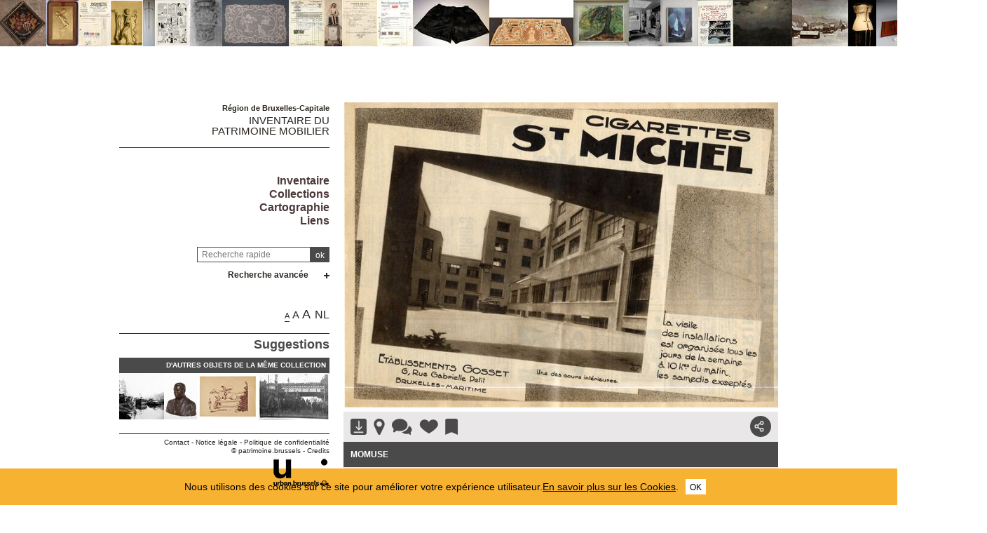

--- FILE ---
content_type: text/html; charset=utf-8
request_url: https://collections.heritage.brussels/fr/objects/80632
body_size: 585959
content:
<!DOCTYPE html> 
<html lang="fr">
<head>
  	<meta http-equiv="content-type" content="text/html; charset=utf-8" />
	<meta content="IE=edge,chrome=1" http-equiv="X-UA-Compatible">
	<meta name='viewport' content='width=device-width, initial-scale=1.0, user-scalable=0' >
	<title>Coupure de presse Publicité de la manufacture de cigarettes Gosset à Molenbeek-Saint-Jean, 1931. / MoMuse &ndash; Inventaire du patrimoine mobilier</title>
	<link rel="shortcut icon" href="/img/urban_favicon.png" type="image/vnd.microsoft.icon" />
	<meta content="élément de la collection de MoMuse" name="description">
	<meta name="DC.title" content="Coupure de presse Publicité de la manufacture de cigarettes Gosset à Molenbeek-Saint-Jean, 1931. / MoMuse &ndash; Inventaire du patrimoine mobilier" />
	<meta name="geo.region" content="BE-BRU" />
	<meta name="geo.placename" content="1080" />
	<meta name="geo.position" content="50.857663,4.338097" />
	<meta name="ICBM" content="50.857663,4.338097" />	<meta property="og:title" content="Coupure de presse Publicité de la manufacture de cigarettes Gosset à Molenbeek-Saint-Jean, 1931. / MoMuse &ndash; Inventaire du patrimoine mobilier" />
	<meta property="og:type" content="Place" />
	<meta property="og:description" content="élément de la collection de MoMuse" />
	<meta property="og:locale" content="fr_FR" />
	<meta property="og:image" content="https://collections.heritage.brussels/medias/500/objects/77/PA_KA_2022.017.1.jpg" />
	<meta property="og:image:url" content="https://collections.heritage.brussels/medias/500/objects/77/PA_KA_2022.017.1.jpg" />
	<meta property="og:image:height" content="500" />
	<style>@import url("/_integration/heritage/assets/css/style.css?v=20260121103537");</style>
	<style>@import url("/_integration/shame.collections.css?v=20260121103537");</style>
	<link rel="stylesheet" href="https://unpkg.com/leaflet@1.4.0/dist/leaflet.css"
  integrity="sha512-puBpdR0798OZvTTbP4A8Ix/l+A4dHDD0DGqYW6RQ+9jxkRFclaxxQb/SJAWZfWAkuyeQUytO7+7N4QKrDh+drA=="
  crossorigin=""/>
  <link rel="stylesheet" media="all" href="https://unpkg.com/leaflet.markercluster@1.4.1/dist/MarkerCluster.Default.css" />
<link rel="stylesheet" media="all" href="https://unpkg.com/leaflet.markercluster@1.4.1/dist/MarkerCluster.css" />
  
  
<script src="https://unpkg.com/leaflet@1.4.0/dist/leaflet.js"
  integrity="sha512-QVftwZFqvtRNi0ZyCtsznlKSWOStnDORoefr1enyq5mVL4tmKB3S/EnC3rRJcxCPavG10IcrVGSmPh6Qw5lwrg=="
  crossorigin=""></script>
  <script src="https://unpkg.com/leaflet.markercluster@1.4.1/dist/leaflet.markercluster.js"></script>
  

  <script src="/_integration/Control.FullScreen.js"></script>
  
  
  <script src="/_integration/heritage/assets/js/dist/libs.js?v=1"></script>
  <script src="https://cdnjs.cloudflare.com/ajax/libs/popper.js/1.14.3/umd/popper.min.js" integrity="sha384-ZMP7rVo3mIykV+2+9J3UJ46jBk0WLaUAdn689aCwoqbBJiSnjAK/l8WvCWPIPm49" crossorigin="anonymous"></script>
  <script src="https://stackpath.bootstrapcdn.com/bootstrap/4.1.1/js/bootstrap.min.js" integrity="sha384-smHYKdLADwkXOn1EmN1qk/HfnUcbVRZyYmZ4qpPea6sjB/pTJ0euyQp0Mk8ck+5T" crossorigin="anonymous"></script>
  <script src="/_integration/heritage/assets/js/dist/hierarchy-select.js?v=1"></script>
  <script src="/_integration/heritage/assets/js/dist/scripts.js?v=1"></script>
  <script src="/_integration/heritage/assets/js/dist/connection.js"></script>
   
	 <script id="likeScript" src="/_integration/heritage/assets/js/dist/like.js" data-objectid="80632"></script>
	<script defer data-domain="collections.heritage.brussels" src="https://plausible.io/js/plausible.js"></script></head>
<!-- Google tag (gtag.js) -->
<script async src="https://www.googletagmanager.com/gtag/js?id=G-P0R7Z0D5Y4"></script>
<script>
  window.dataLayer = window.dataLayer || [];
  function gtag(){dataLayer.push(arguments);}
  gtag('js', new Date());

  gtag('config', 'G-P0R7Z0D5Y4');
</script>
<body class="front  fr collections">
<div id="phrise">

<a href='/fr/objects/42528' class='imginfo'><img src='https://collections.heritage.brussels/medias/66/objects/45/42528-20066315-0.jpg' alt="panneau d'armes<br>"></a><a href='/fr/objects/78307' class='imginfo'><img src='https://collections.heritage.brussels/medias/66/objects/30/Q_X_3.JPG' alt="Plaquette dédiée à l'architecte Henri Beyaert (1824-1893)<br>"></a><a href='/fr/objects/86906' class='imginfo'><img src='https://collections.heritage.brussels/medias/66/objects/77/L_2021.090.jpg' alt="Facture S.A. INOMETA quincaillerie générale, outillage, José Salmon, Boulevard Léopold II, 24-26 (Molenbeek-Saint-Jean) , 1956.<br>"></a><a href='/fr/objects/45109' class='imginfo'><img src='https://collections.heritage.brussels/medias/66/objects/102/1_AKARO-AKA-Pas-1931.01_Milhaud__L_Orestie__Akarova_dansant-004.jpg' alt="Photographie d'Akarova en costume pour l'Orestie de Milhaud<br>"></a><a href='/fr/objects/39045' class='imginfo'><img src='https://collections.heritage.brussels/medias/66/objects/105/39045-515.jpg' alt="Épée du Général Eisenhower<br>Van Dionant, Carlos"></a><a href='/fr/objects/97291' class='imginfo'><img src='https://collections.heritage.brussels/medias/66/objects/216/97291-CBBD-CH-3124.jpg' alt="Loïc Francoeur : Le Monstre du youdig - planche : 24<br>"></a><a href='/fr/objects/30875' class='imginfo'><img src='https://collections.heritage.brussels/medias/66/objects/21/30875-M095827.jpg' alt="de Saint Paul<br>"></a><a href='/fr/objects/44807' class='imginfo'><img src='https://collections.heritage.brussels/medias/66/objects/31/D1976.52.08a.JPG' alt="Le coq et le renard - Panneau décoratif<br>"></a><a href='/fr/objects/86032' class='imginfo'><img src='https://collections.heritage.brussels/medias/66/objects/77/SL_2011.0045.jpg' alt="Facture S.A. Parfonry & Lielens, tubes, raccords, robinetterie, outillage, Quai des Charbonnages, 50B, 51, 52 (Molenbeek-Saint-Jean), 1956.<br>"></a><a href='/fr/objects/30657' class='imginfo'><img src='https://collections.heritage.brussels/medias/66/objects/22/30657-X130465.jpg' alt="Christ de pitié<br>"></a><a href='/fr/objects/86108' class='imginfo'><img src='https://collections.heritage.brussels/medias/66/objects/77/L_2011.0142.jpg' alt="Facture Marbrerie Joseph De Roy, Rue du Ruisseau, 46 (Molenbeek-Saint-Jean), 1897.<br>"></a><a href='/fr/objects/91859' class='imginfo'><img src='https://collections.heritage.brussels/medias/66/objects/77/PAKA_2023.048.1.jpg' alt="Factuur N.V. Belgische Maatschappij voor weegwerktuigen Avery, Opzichterstraat 2 (Sint-Jans-Molenbeek), 1963.<br>"></a><a href='/fr/objects/95306' class='imginfo'><img src='https://collections.heritage.brussels/medias/66/objects/31/C2023.42.06a.jpg' alt="Short <br>"></a><a href='/fr/objects/67762' class='imginfo'><img src='https://collections.heritage.brussels/medias/66/objects/136/67762-11062880-0.jpg' alt="Projet de sgraffite<br>Cauchie,  Paul"></a><a href='/fr/objects/49264' class='imginfo'><img src='https://collections.heritage.brussels/medias/66/objects/30/K_1961_59a_Bohain_2017.jpg' alt="Arbre<br>Schott, Philippe"></a><a href='/fr/objects/92045' class='imginfo'><img src='https://collections.heritage.brussels/medias/66/objects/77/PAKA_2021.038.2.jpg' alt="Photo Chargement des cigarettes à la manufacture de tabacs Saint-Michel, Rue Gabrielle Petit (Molenbeek-Saint-Jean), cliché La Photobrome (Bruxelles), s.d. [années 1930 ?].<br>"></a><a href='/fr/objects/57439' class='imginfo'><img src='https://collections.heritage.brussels/medias/66/objects/64/MAUT_007_00082_2.JPG' alt=" Sans titre (flèche d’une église)<br>Schuiten, Robert"></a><a href='/fr/objects/91266' class='imginfo'><img src='https://collections.heritage.brussels/medias/66/objects/216/91266-CBBD-CH-0222.jpg' alt="La Vengeance du représentant en distordeurs de champ - planche : 1<br>"></a><a href='/fr/objects/42666' class='imginfo'><img src='https://collections.heritage.brussels/medias/66/objects/104/42666-11051649-0.jpg' alt="Paysage (Uccle la nuit)<br>Speekaert,  Léopold"></a><a href='/fr/objects/78749' class='imginfo'><img src='https://collections.heritage.brussels/medias/66/objects/159/17_Alphonse_Asselbergs_-_Place_communale_d_Uccle.JPG' alt="Nuit de Noël (Effet de neige - Place communale d'Uccle sous la neige).<br>"></a><a href='/fr/objects/59663' class='imginfo'><img src='https://collections.heritage.brussels/medias/66/objects/31/59663-C97.59.01e.jpg' alt="Corset<br>"></a><a href='/fr/objects/57331' class='imginfo'><img src='https://collections.heritage.brussels/medias/66/objects/30/V_2020_2.jpg' alt="Jeu de Mah-jong<br>Altenloh, E. et R."></a><a href='/fr/objects/38760' class='imginfo'><img src='https://collections.heritage.brussels/medias/66/objects/105/38760-207.jpg' alt="La procession du 15 août à Heist-sur -mer<br>Verhas, Jan"></a><a href='/fr/objects/55580' class='imginfo'><img src='https://collections.heritage.brussels/medias/66/objects/14/55580-MAR-MUHO-M.270.1.jpg' alt="Modèle pour chapiteau<br>Horta, Victor"></a><a href='/fr/objects/96801' class='imginfo'><img src='https://collections.heritage.brussels/medias/66/objects/104/96801-20001545-0.jpg' alt="Scène de guerre<br>
"></a><a href='/fr/objects/59362' class='imginfo'><img src='https://collections.heritage.brussels/medias/66/objects/31/59362-C2017.15.09a.jpg' alt="Ensemble blouse 'Nigeria' et jupe 'Schnabel'<br>Annemie Verbeke,  / Verbeke, Annemie"></a><a href='/fr/objects/51577' class='imginfo'><img src='https://collections.heritage.brussels/medias/66/objects/30/B_1939_2.jpg' alt="Buste d'Adolphe Max<br>"></a><a href='/fr/objects/81455' class='imginfo'><img src='https://collections.heritage.brussels/medias/66/objects/31/C2002.06.01a.JPG' alt="Robe d'été<br>"></a><a href='/fr/objects/40616' class='imginfo'><img src='https://collections.heritage.brussels/medias/66/objects/91/OM2025_124_125.jpg' alt="Vase Orchidées<br>Muller, Henri / Muller, Désiré"></a><a href='/fr/objects/91905' class='imginfo'><img src='https://collections.heritage.brussels/medias/66/objects/77/PAKA_2020.009.jpg' alt="Carte-vue Ecole Auguste Smets School (Itterbeek), salle de bain - badkamer, Edition Belge (Bruxelles), s.d. [années 1920].<br>"></a><a href='/fr/objects/81095' class='imginfo'><img src='https://collections.heritage.brussels/medias/66/objects/77/113_DSF4431net_891.jpg' alt="F. Godart, Parc Marie-José à Molenbeek-Saint-Jean, la pataugeoire, huile sur toile, s.d.<br>"></a><a href='/fr/objects/44099' class='imginfo'><img src='https://collections.heritage.brussels/medias/66/objects/137/PortedeHalSchuiten-1.jpg' alt="Le Passage Inconnu<br>Schuiten, Francois"></a><a href='/fr/objects/68807' class='imginfo'><img src='https://collections.heritage.brussels/medias/66/objects/77/492_Rosseeuw.jpg' alt="H. Rosseeuw, Vieux moulin vu du bas, gravure, s.d.<br>"></a><a href='/fr/objects/91191' class='imginfo'><img src='https://collections.heritage.brussels/medias/66/objects/216/91191-CBBD-CH-1186.jpg' alt="Platon, Torloche et Coquinette - planche : 29<br>"></a><a href='/fr/objects/97284' class='imginfo'><img src='https://collections.heritage.brussels/medias/66/objects/216/97284-CBBD-CH-3088.jpg' alt="Jimmy Tousseul : Le Serpent d'ébène - planche : 23<br>"></a><a href='/fr/objects/11868' class='imginfo'><img src='https://collections.heritage.brussels/medias/66/objects/6/11868-X118380.jpg' alt="Surmoulage de la tête du géant Boma (état 2)<br>"></a><a href='/fr/objects/85225' class='imginfo'><img src='https://collections.heritage.brussels/medias/66/objects/77/SF_2011.0041.jpg' alt="Photo Match de football - RWDM / Winterslag 26.01.1975, photogr. Belga, 1975.<br>"></a><a href='/fr/objects/76746' class='imginfo'><img src='https://collections.heritage.brussels/medias/66/objects/39/Anderlecht-1775-plan-6.jpg' alt="Planche originale illustrant le livre 'Anderlecht Anno 1775' : Anderlecht Sesde Deel 1775<br>"></a><a href='/fr/objects/70328' class='imginfo'><img src='https://collections.heritage.brussels/medias/66/objects/267/uccle_tendresse.PNG' alt="La tendresse<br>"></a><a href='/fr/objects/92524' class='imginfo'><img src='https://collections.heritage.brussels/medias/66/objects/216/92524-CBBD-CH-2191.jpg' alt="Brian Howell : De verdwenen SR-71 - planche : 30<br>"></a>


</div><div class="site-wrapper container">
	<div class="row">
		<header id="main-header" class="col-md-4 d-print-none">
			<div id="logo2"><img src="/_integration/heritage/assets/css/images/logo/logo-iris.png" alt="Région de Bruxelles Capitale" class="logo-bxl-cap" ><p>Région de Bruxelles-Capitale</p>
</div>
<div id="navigation" class="d-flex flex-column align-items-end" >
			<div id="header">

					<div id="logo">
						<p>Région de Bruxelles-Capitale</p>
						<div class="baseline"><a href="/fr/">Inventaire du<br> patrimoine mobilier</a></div>
					</div>

					<!-- Toggle Menu -->

		            <div class="toggle-wrapper">
		                <a id="nav-toggle" class="hamburger-menu toggle-menu" href="#primary-nav"><div class="bar"></div></a>
		            </div>

					<div id="menu-1">
						<nav>
							<ul id="menu">
								<li class="first"><a href="/fr/">Inventaire</a></li>
<li><a href="/fr/collections/">Collections</a></li>
<li><a href="/fr/map/">Cartographie</a></li>
<li><a href="/fr/liens/">Liens</a></li>								
							</ul>
						</nav>

					</div>

				</div>

				<div class="header-search-wrapper">
					<form action="/index.php" method="GET" name="qsearch" style="margin-top:0px;">
						<a href="javascript:affichePage(85);"><img src="/img/info.gif" alt="info" class="help_button"></a><input id="quick_search" class="field" type="text" name="quick_search" value="" placeholder="Recherche rapide">
						<input type="hidden" name="section" value="objects">
						<input type="hidden" name="lg" value="fr">
						<input class="submit" type="submit" value="ok">
					</form>
					
					
					
					<div class="adv-search"><a href="#">Recherche avancée</a></div>
					<div id="menu_select">
					<form action="/index.php" method="GET" name="building_search">
	<div>
	
		<div class="dropdown hierarchy-select hiearchy" id="institution">
		    <button type="button" class="btn btn-secondary dropdown-toggle" id="institution-button" data-toggle="dropdown" aria-haspopup="true" aria-expanded="false"></button>
		    <div class="dropdown-menu" aria-labelledby="institution-button">
<div class="hs-searchbox">
		            <input type="text" class="form-control" autocomplete="off">
		        </div>
				<div class="hs-menu-inner">
				<a href="#" class="dropdown-item" data-value="" data-level="1">Toutes les collections</a>
			 
				<a href="#" class="dropdown-item" data-value="74" data-level="1" >Ancien hôtel Cohn-Donnay - Ultimate Hallucination</a>
				<a href="#" class="dropdown-item" data-value="251" data-level="1" >Art en espace public  - Ville de Bruxelles</a>
				<a href="#" class="dropdown-item" data-value="258" data-level="1" >Art en espace public -  Etterbeek</a>
				<a href="#" class="dropdown-item" data-value="267" data-level="1" >Art en espace public -  Uccle</a>
				<a href="#" class="dropdown-item" data-value="254" data-level="1" >Art en espace public - Anderlecht</a>
				<a href="#" class="dropdown-item" data-value="253" data-level="1" >Art en espace public - Auderghem</a>
				<a href="#" class="dropdown-item" data-value="255" data-level="1" >Art en espace public - Berchem-Sainte-Agathe</a>
				<a href="#" class="dropdown-item" data-value="262" data-level="1" >Art en espace public - Ganshoren</a>
				<a href="#" class="dropdown-item" data-value="260" data-level="1" >Art en espace public - Ixelles</a>
				<a href="#" class="dropdown-item" data-value="265" data-level="1" >Art en espace public - Molenbeek-Saint-Jean</a>
				<a href="#" class="dropdown-item" data-value="257" data-level="1" >Art en espace public - Saint-Gilles</a>
				<a href="#" class="dropdown-item" data-value="264" data-level="1" >Art en espace public - Saint-Josse-ten-Noode</a>
				<a href="#" class="dropdown-item" data-value="252" data-level="1" >Art en espace public - Schaerbeek</a>
				<a href="#" class="dropdown-item" data-value="268" data-level="1" >Art en espace public - Watermael-Boitsfort</a>
				<a href="#" class="dropdown-item" data-value="250" data-level="1" >Art en espace public - Woluwe-Saint-Lambert</a>
				<a href="#" class="dropdown-item" data-value="4" data-level="1" >Atelier Émile Fabry</a>
				<a href="#" class="dropdown-item" data-value="3" data-level="1" >Atelier Marcel Hastir</a>
				<a href="#" class="dropdown-item" data-value="344" data-level="1" >Basilique Nationale du Sacré-Coeur</a>
				<a href="#" class="dropdown-item" data-value="137" data-level="1" >Brussels Metro Art Gallery  </a>
				<a href="#" class="dropdown-item" data-value="44" data-level="1" >Cathédrale Saints-Michel-et-Gudule</a>
				<a href="#" class="dropdown-item" data-value="37" data-level="1" >Centre public d’Action sociale de Bruxelles - Archives & Musée</a>
				<a href="#" class="dropdown-item" data-value="388" data-level="1" >Chapelle Notre-Dame de Bon Secours (Stalle)</a>
				<a href="#" class="dropdown-item" data-value="102" data-level="1" >CIVA</a>
				<a href="#" class="dropdown-item" data-value="288" data-level="1" >Collection archéologique régionale</a>
				<a href="#" class="dropdown-item" data-value="91" data-level="1" >Collection Gillion Crowet</a>
				<a href="#" class="dropdown-item" data-value="230" data-level="1" >Collection Philippe et Marcel Wolfers</a>
				<a href="#" class="dropdown-item" data-value="45" data-level="1" >Collégiale Saints-Pierre-et-Guidon </a>
				<a href="#" class="dropdown-item" data-value="88" data-level="1" >Commune d'Auderghem</a>
				<a href="#" class="dropdown-item" data-value="159" data-level="1" >Commune d'Uccle</a>
				<a href="#" class="dropdown-item" data-value="104" data-level="1" >Commune de Saint-Gilles</a>
				<a href="#" class="dropdown-item" data-value="105" data-level="1" >Commune de Schaerbeek</a>
				<a href="#" class="dropdown-item" data-value="148" data-level="1" >Commune de Woluwe-Saint-Lambert</a>
				<a href="#" class="dropdown-item" data-value="39" data-level="1" >Commune d’Anderlecht</a>
				<a href="#" class="dropdown-item" data-value="6" data-level="1" >Confrérie des Compagnons de Saint-Laurent du Meyboom</a>
				<a href="#" class="dropdown-item" data-value="107" data-level="1" >Design Museum Brussels</a>
				<a href="#" class="dropdown-item" data-value="133" data-level="1" >Eglise de la Sainte-Trinité</a>
				<a href="#" class="dropdown-item" data-value="307" data-level="1" >Eglise Notre-Dame aux Riches-Claires</a>
				<a href="#" class="dropdown-item" data-value="24" data-level="1" >Eglise Notre-Dame de la Cambre et Saint-Philippe Néri</a>
				<a href="#" class="dropdown-item" data-value="21" data-level="1" >Eglise Notre-Dame de la Chapelle</a>
				<a href="#" class="dropdown-item" data-value="482" data-level="1" >Eglise Notre-Dame de Laeken</a>
				<a href="#" class="dropdown-item" data-value="55" data-level="1" >Eglise Notre-Dame des Victoires au Sablon </a>
				<a href="#" class="dropdown-item" data-value="50" data-level="1" >Eglise Saint-Adrien</a>
				<a href="#" class="dropdown-item" data-value="554" data-level="1" >Eglise Saint-Antoine de Padoue</a>
				<a href="#" class="dropdown-item" data-value="222" data-level="1" >Eglise Saint-Antoine de Padoue et couvent Franciscains conventuels </a>
				<a href="#" class="dropdown-item" data-value="57" data-level="1" >Eglise Saint-Clément</a>
				<a href="#" class="dropdown-item" data-value="49" data-level="1" >Eglise Saint-Denis</a>
				<a href="#" class="dropdown-item" data-value="10" data-level="1" >Eglise Saint-Hubert</a>
				<a href="#" class="dropdown-item" data-value="52" data-level="1" >Eglise Saint-Jacques-sur-Coudenberg</a>
				<a href="#" class="dropdown-item" data-value="22" data-level="1" >Eglise Saint-Jean-Baptiste au Béguinage</a>
				<a href="#" class="dropdown-item" data-value="387" data-level="1" >Eglise Saint-Job</a>
				<a href="#" class="dropdown-item" data-value="62" data-level="1" >Eglise Saint-Josse</a>
				<a href="#" class="dropdown-item" data-value="58" data-level="1" >Eglise Saint-Lambert</a>
				<a href="#" class="dropdown-item" data-value="63" data-level="1" >Eglise Saint-Nicolas</a>
				<a href="#" class="dropdown-item" data-value="483" data-level="1" >Eglise Saint-Pierre</a>
				<a href="#" class="dropdown-item" data-value="240" data-level="1" >Eglise Saint-Servais</a>
				<a href="#" class="dropdown-item" data-value="486" data-level="1" >Eglise Saint-Vincent </a>
				<a href="#" class="dropdown-item" data-value="11" data-level="1" >Eglise Saint-Vincent de Paul</a>
				<a href="#" class="dropdown-item" data-value="304" data-level="1" >Eglise Sainte-Alène</a>
				<a href="#" class="dropdown-item" data-value="56" data-level="1" >Eglise Sainte-Catherine</a>
				<a href="#" class="dropdown-item" data-value="592" data-level="1" >Eglise Sainte-Croix</a>
				<a href="#" class="dropdown-item" data-value="333" data-level="1" >Eglise Sainte-Elisabeth</a>
				<a href="#" class="dropdown-item" data-value="23" data-level="1" >Eglise Sainte-Marie</a>
				<a href="#" class="dropdown-item" data-value="481" data-level="1" >Eglise Saints-Jean-et-Etienne aux Minimes</a>
				<a href="#" class="dropdown-item" data-value="498" data-level="1" >Fondation Battieuw-Schmidt - Fonds de l'image et du texte pour la jeunesse</a>
				<a href="#" class="dropdown-item" data-value="140" data-level="1" >Fondation Kanal</a>
				<a href="#" class="dropdown-item" data-value="43" data-level="1" >Fondation Roi Baudouin</a>
				<a href="#" class="dropdown-item" data-value="336" data-level="1" >Grand Serment Royal et de Saint-Georges des Arbalétriers de Bruxelles</a>
				<a href="#" class="dropdown-item" data-value="1" data-level="1" >Hôtel Solvay</a>
				<a href="#" class="dropdown-item" data-value="8" data-level="1" >La Fonderie - Musée bruxellois des Industries et du Travail</a>
				<a href="#" class="dropdown-item" data-value="64" data-level="1" >Maison Autrique</a>
				<a href="#" class="dropdown-item" data-value="136" data-level="1" >Maison Cauchie</a>
				<a href="#" class="dropdown-item" data-value="490" data-level="1" >Maison Dandoy</a>
				<a href="#" class="dropdown-item" data-value="40" data-level="1" >Maison d’Erasme et Béguinage</a>
				<a href="#" class="dropdown-item" data-value="77" data-level="1" >MoMuse</a>
				<a href="#" class="dropdown-item" data-value="53" data-level="1" >Musée Charlier</a>
				<a href="#" class="dropdown-item" data-value="15" data-level="1" >Musée d'Ixelles</a>
				<a href="#" class="dropdown-item" data-value="2" data-level="1" >Musée David et Alice Van Buuren</a>
				<a href="#" class="dropdown-item" data-value="216" data-level="1" >Musée de la BD de Bruxelles</a>
				<a href="#" class="dropdown-item" data-value="30" data-level="1" >Musée de la Ville de Bruxelles</a>
				<a href="#" class="dropdown-item" data-value="7" data-level="1" >Musée du Transport urbain de Bruxelles</a>
				<a href="#" class="dropdown-item" data-value="14" data-level="1" >Musée Horta</a>
				<a href="#" class="dropdown-item" data-value="118" data-level="1" >Musée Juif de Belgique</a>
				<a href="#" class="dropdown-item" data-value="322" data-level="1" >Musée Maurice Carême</a>
				<a href="#" class="dropdown-item" data-value="31" data-level="1" >Musée Mode & Dentelle</a>
				<a href="#" class="dropdown-item" data-value="117" data-level="1" >Musée René Magritte – Musée d’Art Abstrait</a>
				<a href="#" class="dropdown-item" data-value="35" data-level="1" >Palais du Coudenberg</a>
				<a href="#" class="dropdown-item" data-value="469" data-level="1" >Parcours BD - Ville de Bruxelles</a>
				<a href="#" class="dropdown-item" data-value="221" data-level="1" >Parlement bruxellois</a>
				<a href="#" class="dropdown-item" data-value="97" data-level="1" >Région de Bruxelles-Capitale</a>
				<a href="#" class="dropdown-item" data-value="538" data-level="1" >Service d'Incendie et d'Aide Médicale Urgente de la Région de Bruxelles-Capitale (SIAMU)</a>
				<a href="#" class="dropdown-item" data-value="9" data-level="1" >Société des Bollandistes</a>
				<a href="#" class="dropdown-item" data-value="172" data-level="1" >Société du Logement de la Région de Bruxelles-Capitale</a>
				<a href="#" class="dropdown-item" data-value="219" data-level="1" >Société royale "Ommegang Oppidi Bruxellensis"</a>
				<a href="#" class="dropdown-item" data-value="5" data-level="1" >Théâtre Royal de Toone</a>
				<a href="#" class="dropdown-item" data-value="96" data-level="1" >Train World</a>
				<a href="#" class="dropdown-item" data-value="345" data-level="1" >Université libre de Bruxelles - ULB Culture</a>			    </div>
			</div>
			<input class="d-none" name="institution" readonly="readonly" aria-hidden="true" type="text"/>
		</div>
	</div>
	<div>
		<div class="dropdown hierarchy-select hiearchy">
		    <button type="button" class="btn btn-secondary dropdown-toggle" id="actors-button" data-toggle="dropdown" aria-haspopup="true" aria-expanded="false"></button>
		    <div class="dropdown-menu" aria-labelledby="actors-button">
<div class="hs-searchbox">
		            <input type="text" class="form-control" autocomplete="off">
		        </div>
				<div class="hs-menu-inner">
			      <a href="#" class="dropdown-item" data-value="" data-level="1">Tous les intervenants</a>
			       
				<a href="#" class="dropdown-item" data-value="15671" data-level="1" > -</a>
				<a href="#" class="dropdown-item" data-value="16713" data-level="1" >"Cercle Ben Gourion" asbl </a>
				<a href="#" class="dropdown-item" data-value="13389" data-level="1" >'t Jolle Sven</a>
				<a href="#" class="dropdown-item" data-value="15885" data-level="1" >(Amaury Dastarac) AMMO</a>
				<a href="#" class="dropdown-item" data-value="14250" data-level="1" >(André Benniest) Benn</a>
				<a href="#" class="dropdown-item" data-value="15594" data-level="1" >(André Jobin) Job</a>
				<a href="#" class="dropdown-item" data-value="15689" data-level="1" >(André Sanders) Bubbs</a>
				<a href="#" class="dropdown-item" data-value="15656" data-level="1" >(André Ven Der Elst) Walli</a>
				<a href="#" class="dropdown-item" data-value="14309" data-level="1" >(Antoine Raymond) Vicq</a>
				<a href="#" class="dropdown-item" data-value="14287" data-level="1" >(Antoine Zamariola) Zama</a>
				<a href="#" class="dropdown-item" data-value="15995" data-level="1" >(Armand Masse) Prolo des Marolles</a>
				<a href="#" class="dropdown-item" data-value="15607" data-level="1" >(Arthur Berckmans ) Berck</a>
				<a href="#" class="dropdown-item" data-value="15577" data-level="1" >(Arthur Berckmans) Berck</a>
				<a href="#" class="dropdown-item" data-value="14249" data-level="1" >(Bernard Dumont) Bédu</a>
				<a href="#" class="dropdown-item" data-value="15600" data-level="1" >(Carine De Brabanter) De Brab</a>
				<a href="#" class="dropdown-item" data-value="15678" data-level="1" >(Carlos Roque) Carlosroque</a>
				<a href="#" class="dropdown-item" data-value="14241" data-level="1" >(Charles Henri Dewisme) Henri Vernes</a>
				<a href="#" class="dropdown-item" data-value="15574" data-level="1" >(Charles-Henri Dewisme) Henri Vernes</a>
				<a href="#" class="dropdown-item" data-value="15641" data-level="1" >(Christophe Peling) Scotch Arleston</a>
				<a href="#" class="dropdown-item" data-value="15593" data-level="1" >(Claude De Ribaupierre) Derib</a>
				<a href="#" class="dropdown-item" data-value="12408" data-level="1" >(CRLNBSMNS) </a>
				<a href="#" class="dropdown-item" data-value="15596" data-level="1" >(Daniel Henrotin) Dany</a>
				<a href="#" class="dropdown-item" data-value="14245" data-level="1" >(Désiré Fernez) André Fernez</a>
				<a href="#" class="dropdown-item" data-value="14295" data-level="1" >(Didier  Vasseur) Tronchet</a>
				<a href="#" class="dropdown-item" data-value="14289" data-level="1" >(Didier Chardez) Didgé</a>
				<a href="#" class="dropdown-item" data-value="7896" data-level="1" >(Fouad Hachmi) H.M.I.</a>
				<a href="#" class="dropdown-item" data-value="15642" data-level="1" >(Franz Drappier) Franz</a>
				<a href="#" class="dropdown-item" data-value="14311" data-level="1" >(Georges Evrard) Jean Doisy</a>
				<a href="#" class="dropdown-item" data-value="15661" data-level="1" >(Georges Langlais) Gal</a>
				<a href="#" class="dropdown-item" data-value="15591" data-level="1" >(Georges Mazure) Géo</a>
				<a href="#" class="dropdown-item" data-value="15648" data-level="1" >(Gérard Lemaire) Glem</a>
				<a href="#" class="dropdown-item" data-value="14297" data-level="1" >(Gilles Corre) Erroc</a>
				<a href="#" class="dropdown-item" data-value="14302" data-level="1" >(Herlé Quinquis) Herlé</a>
				<a href="#" class="dropdown-item" data-value="14296" data-level="1" >(Hervé Darmenton) Achdé</a>
				<a href="#" class="dropdown-item" data-value="15688" data-level="1" >(Jacques Van Melkebeke) Jacques Alexander</a>
				<a href="#" class="dropdown-item" data-value="14286" data-level="1" >(Jean Mariette) Mittéï</a>
				<a href="#" class="dropdown-item" data-value="14416" data-level="1" >(Jean-Jacques Dieltiens) Diel</a>
				<a href="#" class="dropdown-item" data-value="15672" data-level="1" >(Jean-Paul Van Den Broeck) Jeanpol</a>
				<a href="#" class="dropdown-item" data-value="14258" data-level="1" >(Jésus Blasco Monterde) Jésus Blasco</a>
				<a href="#" class="dropdown-item" data-value="15614" data-level="1" >(José Fernandez Lopez) Fernan</a>
				<a href="#" class="dropdown-item" data-value="14310" data-level="1" >(Joseph Gillain) Jijé</a>
				<a href="#" class="dropdown-item" data-value="16207" data-level="1" >(Kurt Goldner) Mikel Carvin</a>
				<a href="#" class="dropdown-item" data-value="15692" data-level="1" >(Luc Dupanloup) Dupa</a>
				<a href="#" class="dropdown-item" data-value="15681" data-level="1" >(Marc Daniëls) De Marck</a>
				<a href="#" class="dropdown-item" data-value="15659" data-level="1" >(Marc Mestag) Cram</a>
				<a href="#" class="dropdown-item" data-value="3808" data-level="1" >(Marguerite Acarin) Akarova</a>
				<a href="#" class="dropdown-item" data-value="14918" data-level="1" >(Matthieu Meert) PAROLE</a>
				<a href="#" class="dropdown-item" data-value="15686" data-level="1" >(Max Mayeu) Sirius</a>
				<a href="#" class="dropdown-item" data-value="15628" data-level="1" >(Michel  De Bom) Bom</a>
				<a href="#" class="dropdown-item" data-value="15588" data-level="1" >(Michel De Bom) Bom</a>
				<a href="#" class="dropdown-item" data-value="14244" data-level="1" >(Michel Deverchin) Yves Duval</a>
				<a href="#" class="dropdown-item" data-value="14239" data-level="1" >(Michel Regnier) Greg</a>
				<a href="#" class="dropdown-item" data-value="14259" data-level="1" >(Miguel Cusso Giralt) Miguel Cusso</a>
				<a href="#" class="dropdown-item" data-value="15679" data-level="1" >(Monique Roque) Monique</a>
				<a href="#" class="dropdown-item" data-value="14308" data-level="1" >(Patrick Mallet) Pat Mallet</a>
				<a href="#" class="dropdown-item" data-value="14246" data-level="1" >(Paul Jamin) Alidor</a>
				<a href="#" class="dropdown-item" data-value="15660" data-level="1" >(Philippe Van Der Driessche) Pévé</a>
				<a href="#" class="dropdown-item" data-value="14252" data-level="1" >(Raymond Antoine) Vicq</a>
				<a href="#" class="dropdown-item" data-value="14285" data-level="1" >(Renaud Denauw) Renaud</a>
				<a href="#" class="dropdown-item" data-value="14412" data-level="1" >(Roger Copuse) Hubuc</a>
				<a href="#" class="dropdown-item" data-value="3273" data-level="1" >(Vincent Glowinski) BONOM</a>
				<a href="#" class="dropdown-item" data-value="16199" data-level="1" >100PAP asbl </a>
				<a href="#" class="dropdown-item" data-value="11767" data-level="1" >3 SUISSES </a>
				<a href="#" class="dropdown-item" data-value="3142" data-level="1" >A l'arc en ciel [commerce] </a>
				<a href="#" class="dropdown-item" data-value="3143" data-level="1" >A l'Art Moderne--Maison Haut-Frassen [commerce] </a>
				<a href="#" class="dropdown-item" data-value="15756" data-level="1" >A-POC </a>
				<a href="#" class="dropdown-item" data-value="7547" data-level="1" >A. F. Vandevorst </a>
				<a href="#" class="dropdown-item" data-value="3166" data-level="1" >A. Lanternier & Co. </a>
				<a href="#" class="dropdown-item" data-value="7627" data-level="1" >A. Meurice & fils </a>
				<a href="#" class="dropdown-item" data-value="6326" data-level="1" >A2RC </a>
				<a href="#" class="dropdown-item" data-value="13263" data-level="1" >Aarnio Eero</a>
				<a href="#" class="dropdown-item" data-value="3540" data-level="1" >Abattucci Pierre</a>
				<a href="#" class="dropdown-item" data-value="10183" data-level="1" >Abdelrahman Ahmed</a>
				<a href="#" class="dropdown-item" data-value="4556" data-level="1" >Abeets François Alexandre</a>
				<a href="#" class="dropdown-item" data-value="9756" data-level="1" >Abeille Jacques</a>
				<a href="#" class="dropdown-item" data-value="16211" data-level="1" >Abel </a>
				<a href="#" class="dropdown-item" data-value="3816" data-level="1" >Abeloos Sonia</a>
				<a href="#" class="dropdown-item" data-value="8413" data-level="1" >Abeloos Victor</a>
				<a href="#" class="dropdown-item" data-value="9405" data-level="1" >Abloh Virgil</a>
				<a href="#" class="dropdown-item" data-value="7141" data-level="1" >Abry Léon</a>
				<a href="#" class="dropdown-item" data-value="14003" data-level="1" >Absorba </a>
				<a href="#" class="dropdown-item" data-value="15579" data-level="1" >Acar Jacques</a>
				<a href="#" class="dropdown-item" data-value="8693" data-level="1" >Achard Jean-Georges</a>
				<a href="#" class="dropdown-item" data-value="4559" data-level="1" >Achtschellinck Lucas</a>
				<a href="#" class="dropdown-item" data-value="16212" data-level="1" >Acke Jan</a>
				<a href="#" class="dropdown-item" data-value="7662" data-level="1" >Acker Ernest</a>
				<a href="#" class="dropdown-item" data-value="5924" data-level="1" >Ackerman Samuel</a>
				<a href="#" class="dropdown-item" data-value="3758" data-level="1" >Adami Valerio</a>
				<a href="#" class="dropdown-item" data-value="6903" data-level="1" >Adams Félix</a>
				<a href="#" class="dropdown-item" data-value="7438" data-level="1" >Adolphe Lafont </a>
				<a href="#" class="dropdown-item" data-value="12502" data-level="1" >Adriaenssens Désiré</a>
				<a href="#" class="dropdown-item" data-value="5176" data-level="1" >Aebly Albert</a>
				<a href="#" class="dropdown-item" data-value="12503" data-level="1" >Aebly André</a>
				<a href="#" class="dropdown-item" data-value="5905" data-level="1" >Aelst Gonda</a>
				<a href="#" class="dropdown-item" data-value="13675" data-level="1" >Aérosol Jef</a>
				<a href="#" class="dropdown-item" data-value="10185" data-level="1" >Aerts Jan</a>
				<a href="#" class="dropdown-item" data-value="11467" data-level="1" >Aerts Majo</a>
				<a href="#" class="dropdown-item" data-value="6136" data-level="1" >Aerts Marie-José</a>
				<a href="#" class="dropdown-item" data-value="16346" data-level="1" >Aertssen Kristien</a>
				<a href="#" class="dropdown-item" data-value="16725" data-level="1" >Afano Laurence</a>
				<a href="#" class="dropdown-item" data-value="3134" data-level="1" >Affiches Marci </a>
				<a href="#" class="dropdown-item" data-value="7302" data-level="1" >Afsar Azniv</a>
				<a href="#" class="dropdown-item" data-value="3251" data-level="1" >Agneessens Edouard</a>
				<a href="#" class="dropdown-item" data-value="3233" data-level="1" >Agostini Louise</a>
				<a href="#" class="dropdown-item" data-value="14235" data-level="1" >Aidans Édouard</a>
				<a href="#" class="dropdown-item" data-value="16172" data-level="1" >Aimée de Jongh </a>
				<a href="#" class="dropdown-item" data-value="15176" data-level="1" >Airborne </a>
				<a href="#" class="dropdown-item" data-value="16196" data-level="1" >Al Omari Abdalla</a>
				<a href="#" class="dropdown-item" data-value="11625" data-level="1" >Alani Mohammed</a>
				<a href="#" class="dropdown-item" data-value="9826" data-level="1" >Alberelli  Christian </a>
				<a href="#" class="dropdown-item" data-value="16726" data-level="1" >Albert Adrien</a>
				<a href="#" class="dropdown-item" data-value="3252" data-level="1" >Albert Jos</a>
				<a href="#" class="dropdown-item" data-value="16032" data-level="1" >Albert Uderzo  </a>
				<a href="#" class="dropdown-item" data-value="16727" data-level="1" >Albertine </a>
				<a href="#" class="dropdown-item" data-value="17129" data-level="1" >Albin Michel jeunesse éditions </a>
				<a href="#" class="dropdown-item" data-value="4140" data-level="1" >Alechinsky Pierre</a>
				<a href="#" class="dropdown-item" data-value="14035" data-level="1" >Alekyan Ara</a>
				<a href="#" class="dropdown-item" data-value="16728" data-level="1" >Alemagna Béatrice</a>
				<a href="#" class="dropdown-item" data-value="16729" data-level="1" >Alessandra Joël</a>
				<a href="#" class="dropdown-item" data-value="7442" data-level="1" >Alexander McQueen </a>
				<a href="#" class="dropdown-item" data-value="13965" data-level="1" >Alexanderwerk </a>
				<a href="#" class="dropdown-item" data-value="8879" data-level="1" >Alexandre </a>
				<a href="#" class="dropdown-item" data-value="17061" data-level="1" >Alexis Pierre</a>
				<a href="#" class="dropdown-item" data-value="9566" data-level="1" >Algerus </a>
				<a href="#" class="dropdown-item" data-value="9789" data-level="1" >Algoud Albert</a>
				<a href="#" class="dropdown-item" data-value="5861" data-level="1" >Alias & Alias </a>
				<a href="#" class="dropdown-item" data-value="5965" data-level="1" >Alias FL </a>
				<a href="#" class="dropdown-item" data-value="16730" data-level="1" >Alibeu Géraldine</a>
				<a href="#" class="dropdown-item" data-value="16974" data-level="1" >Alice éditons </a>
				<a href="#" class="dropdown-item" data-value="10229" data-level="1" >Alive Architecture </a>
				<a href="#" class="dropdown-item" data-value="8295" data-level="1" >Allard J.</a>
				<a href="#" class="dropdown-item" data-value="13902" data-level="1" >Allard  Luc </a>
				<a href="#" class="dropdown-item" data-value="10314" data-level="1" >Allard l'Olivier Fernand</a>
				<a href="#" class="dropdown-item" data-value="14380" data-level="1" >Allenbach René</a>
				<a href="#" class="dropdown-item" data-value="11591" data-level="1" >Alley Cat  </a>
				<a href="#" class="dropdown-item" data-value="9973" data-level="1" >Alok Nandi</a>
				<a href="#" class="dropdown-item" data-value="5943" data-level="1" >Alonzi Robert</a>
				<a href="#" class="dropdown-item" data-value="14402" data-level="1" >Alophe Marie-Alexandre</a>
				<a href="#" class="dropdown-item" data-value="5325" data-level="1" >Alquin Nicolas</a>
				<a href="#" class="dropdown-item" data-value="9843" data-level="1" >Altenloh E. et R.</a>
				<a href="#" class="dropdown-item" data-value="15954" data-level="1" >Alvarez Franklin Fortun</a>
				<a href="#" class="dropdown-item" data-value="8757" data-level="1" >Alvarez N.</a>
				<a href="#" class="dropdown-item" data-value="14493" data-level="1" >Aman-Jean Edmond</a>
				<a href="#" class="dropdown-item" data-value="14756" data-level="1" >Amand Nathalie </a>
				<a href="#" class="dropdown-item" data-value="14755" data-level="1" >Amatheu Catherine</a>
				<a href="#" class="dropdown-item" data-value="9534" data-level="1" >Ambrosius </a>
				<a href="#" class="dropdown-item" data-value="10149" data-level="1" >Amies Hardy</a>
				<a href="#" class="dropdown-item" data-value="6725" data-level="1" >Amissane ?</a>
				<a href="#" class="dropdown-item" data-value="17062" data-level="1" >Amman Viola</a>
				<a href="#" class="dropdown-item" data-value="16731" data-level="1" >Amsel Richard</a>
				<a href="#" class="dropdown-item" data-value="11296" data-level="1" >Ancely Paul</a>
				<a href="#" class="dropdown-item" data-value="7629" data-level="1" >Anciaux Emile</a>
				<a href="#" class="dropdown-item" data-value="13895" data-level="1" >Anciaux Germaine </a>
				<a href="#" class="dropdown-item" data-value="13468" data-level="1" >Andal Michèle</a>
				<a href="#" class="dropdown-item" data-value="10394" data-level="1" >André  Gilles</a>
				<a href="#" class="dropdown-item" data-value="3941" data-level="1" >André Francoise</a>
				<a href="#" class="dropdown-item" data-value="14494" data-level="1" >André Gaston</a>
				<a href="#" class="dropdown-item" data-value="11360" data-level="1" >André Marie</a>
				<a href="#" class="dropdown-item" data-value="12504" data-level="1" >André Paule</a>
				<a href="#" class="dropdown-item" data-value="16051" data-level="1" >André Geerts </a>
				<a href="#" class="dropdown-item" data-value="16028" data-level="1" >André Taymans </a>
				<a href="#" class="dropdown-item" data-value="16035" data-level="1" >André-Paul Duchâteau </a>
				<a href="#" class="dropdown-item" data-value="7304" data-level="1" >Andrevie France</a>
				<a href="#" class="dropdown-item" data-value="6517" data-level="1" >Angeles Mariojosé</a>
				<a href="#" class="dropdown-item" data-value="17063" data-level="1" >Angeli May</a>
				<a href="#" class="dropdown-item" data-value="12768" data-level="1" >Angerer Eve-Marie</a>
				<a href="#" class="dropdown-item" data-value="7443" data-level="1" >Ann Demeulemeester </a>
				<a href="#" class="dropdown-item" data-value="7633" data-level="1" >Anneessens Jean-André</a>
				<a href="#" class="dropdown-item" data-value="7444" data-level="1" >Annemie Verbeke </a>
				<a href="#" class="dropdown-item" data-value="11222" data-level="1" >anon. </a>
				<a href="#" class="dropdown-item" data-value="3253" data-level="1" >Anonyme  </a>
				<a href="#" class="dropdown-item" data-value="13516" data-level="1" >Anonyme N.</a>
				<a href="#" class="dropdown-item" data-value="3759" data-level="1" >Anonyme (d'après Michel-Ange) </a>
				<a href="#" class="dropdown-item" data-value="5786" data-level="1" >Anonyme Ah </a>
				<a href="#" class="dropdown-item" data-value="5792" data-level="1" >Anonyme Jb </a>
				<a href="#" class="dropdown-item" data-value="3255" data-level="1" >Anto-Carte (Antoine)</a>
				<a href="#" class="dropdown-item" data-value="7078" data-level="1" >Antoine Elodie</a>
				<a href="#" class="dropdown-item" data-value="3256" data-level="1" >Antoine Marguerite</a>
				<a href="#" class="dropdown-item" data-value="13524" data-level="1" >Antoine Paul</a>
				<a href="#" class="dropdown-item" data-value="3798" data-level="1" >Apol Armand</a>
				<a href="#" class="dropdown-item" data-value="9793" data-level="1" >Apostolidès Jean-Marie</a>
				<a href="#" class="dropdown-item" data-value="15387" data-level="1" >Arad Ron</a>
				<a href="#" class="dropdown-item" data-value="11372" data-level="1" >Arany Laszlo</a>
				<a href="#" class="dropdown-item" data-value="15362" data-level="1" >Arcanes </a>
				<a href="#" class="dropdown-item" data-value="3177" data-level="1" >Archimedes [société] </a>
				<a href="#" class="dropdown-item" data-value="10536" data-level="1" >Architextile </a>
				<a href="#" class="dropdown-item" data-value="5018" data-level="1" >Arconati-Visconti Markies</a>
				<a href="#" class="dropdown-item" data-value="5858" data-level="1" >Arcq Nadine</a>
				<a href="#" class="dropdown-item" data-value="3541" data-level="1" >Arden Henri</a>
				<a href="#" class="dropdown-item" data-value="7305" data-level="1" >Arickx Filip</a>
				<a href="#" class="dropdown-item" data-value="9555" data-level="1" >Aristoteles </a>
				<a href="#" class="dropdown-item" data-value="13214" data-level="1" >Arlet & Cie Victor</a>
				<a href="#" class="dropdown-item" data-value="16159" data-level="1" >Armand Jean-Marie</a>
				<a href="#" class="dropdown-item" data-value="16962" data-level="1" >Armand-Calliat Joseph</a>
				<a href="#" class="dropdown-item" data-value="7306" data-level="1" >Armani Giorgio</a>
				<a href="#" class="dropdown-item" data-value="9539" data-level="1" >Arnobius </a>
				<a href="#" class="dropdown-item" data-value="10921" data-level="1" >Arnoe François</a>
				<a href="#" class="dropdown-item" data-value="3825" data-level="1" >Arnould Marcel</a>
				<a href="#" class="dropdown-item" data-value="6726" data-level="1" >Arnould Marguerite</a>
				<a href="#" class="dropdown-item" data-value="16733" data-level="1" >Arranda Martina</a>
				<a href="#" class="dropdown-item" data-value="6269" data-level="1" >Art Casting, Oudenaarde </a>
				<a href="#" class="dropdown-item" data-value="6264" data-level="1" >Art D.S. </a>
				<a href="#" class="dropdown-item" data-value="13721" data-level="1" >Art Mural </a>
				<a href="#" class="dropdown-item" data-value="3930" data-level="1" >Artan Louis</a>
				<a href="#" class="dropdown-item" data-value="14190" data-level="1" >Artaria  Carlo</a>
				<a href="#" class="dropdown-item" data-value="15063" data-level="1" >Artemide </a>
				<a href="#" class="dropdown-item" data-value="3206" data-level="1" >Arthur Martin [firme] </a>
				<a href="#" class="dropdown-item" data-value="5058" data-level="1" >Artoisenet Jacques</a>
				<a href="#" class="dropdown-item" data-value="6281" data-level="1" >Artworks Foundry, Berkeley, California US </a>
				<a href="#" class="dropdown-item" data-value="10693" data-level="1" >Ascot </a>
				<a href="#" class="dropdown-item" data-value="16734" data-level="1" >Ashbé Jeanne</a>
				<a href="#" class="dropdown-item" data-value="7307" data-level="1" >Ashley Laura</a>
				<a href="#" class="dropdown-item" data-value="14760" data-level="1" >Askenasi Robert</a>
				<a href="#" class="dropdown-item" data-value="15123" data-level="1" >Asko </a>
				<a href="#" class="dropdown-item" data-value="5971" data-level="1" >Aslanian  Samuel</a>
				<a href="#" class="dropdown-item" data-value="13475" data-level="1" >Assbane Yasmina</a>
				<a href="#" class="dropdown-item" data-value="3613" data-level="1" >Asselbergs Alphonse</a>
				<a href="#" class="dropdown-item" data-value="5831" data-level="1" >Assemat Pierre</a>
				<a href="#" class="dropdown-item" data-value="3197" data-level="1" >Association des Bûûmdroegers du Meyboom de Bruxelles </a>
				<a href="#" class="dropdown-item" data-value="3200" data-level="1" >Association des Gardevils du Meyboom de Bruxelles </a>
				<a href="#" class="dropdown-item" data-value="3199" data-level="1" >Association des Poepedroegers du Meyboom de Bruxelles </a>
				<a href="#" class="dropdown-item" data-value="17076" data-level="1" >Astier Laurent</a>
				<a href="#" class="dropdown-item" data-value="9558" data-level="1" >Asulanus In ædibus Aldi</a>
				<a href="#" class="dropdown-item" data-value="16129" data-level="1" >Atak </a>
				<a href="#" class="dropdown-item" data-value="13499" data-level="1" >Atelier bruxellois</a>
				<a href="#" class="dropdown-item" data-value="4989" data-level="1" >Atelier brabançon </a>
				<a href="#" class="dropdown-item" data-value="4987" data-level="1" >Atelier bruxellois </a>
				<a href="#" class="dropdown-item" data-value="10518" data-level="1" >Atelier Capronnier </a>
				<a href="#" class="dropdown-item" data-value="10794" data-level="1" >Atelier de Rubens </a>
				<a href="#" class="dropdown-item" data-value="9136" data-level="1" >Atelier Delamare et Cerf (Bruxelles) </a>
				<a href="#" class="dropdown-item" data-value="8711" data-level="1" >Atelier frères Goyers  </a>
				<a href="#" class="dropdown-item" data-value="9078" data-level="1" >atelier Moker, Boom </a>
				<a href="#" class="dropdown-item" data-value="12978" data-level="1" >Atelier Robert Pompe  </a>
				<a href="#" class="dropdown-item" data-value="13859" data-level="1" >ateliers Bouvy </a>
				<a href="#" class="dropdown-item" data-value="3241" data-level="1" >Ateliers de Construction H. Dechaineux & Cie </a>
				<a href="#" class="dropdown-item" data-value="3203" data-level="1" >Ateliers de Constructions Electriques de Charleroi </a>
				<a href="#" class="dropdown-item" data-value="3226" data-level="1" >Ateliers de la Dyle </a>
				<a href="#" class="dropdown-item" data-value="3201" data-level="1" >Ateliers des Tramways Bruxellois </a>
				<a href="#" class="dropdown-item" data-value="6284" data-level="1" >Ateliers Le Bris </a>
				<a href="#" class="dropdown-item" data-value="14240" data-level="1" >Attanasio Dino</a>
				<a href="#" class="dropdown-item" data-value="10071" data-level="1" >Atto </a>
				<a href="#" class="dropdown-item" data-value="8257" data-level="1" >Aubert </a>
				<a href="#" class="dropdown-item" data-value="4700" data-level="1" >Aubert Félix</a>
				<a href="#" class="dropdown-item" data-value="3118" data-level="1" >Aublet Félix</a>
				<a href="#" class="dropdown-item" data-value="13467" data-level="1" >Aubry M. L.</a>
				<a href="#" class="dropdown-item" data-value="14247" data-level="1" >Auclair Claude</a>
				<a href="#" class="dropdown-item" data-value="10948" data-level="1" >Auger Raymond Louis</a>
				<a href="#" class="dropdown-item" data-value="5885" data-level="1" >Augis Marcel</a>
				<a href="#" class="dropdown-item" data-value="8625" data-level="1" >Augustin d'après</a>
				<a href="#" class="dropdown-item" data-value="9567" data-level="1" >Augustinus </a>
				<a href="#" class="dropdown-item" data-value="11412" data-level="1" >Auquier Ulysse</a>
				<a href="#" class="dropdown-item" data-value="16174" data-level="1" >Aurélie Neyret </a>
				<a href="#" class="dropdown-item" data-value="16126" data-level="1" >Aurélie William Levaux </a>
				<a href="#" class="dropdown-item" data-value="5008" data-level="1" >Auwercx Albert</a>
				<a href="#" class="dropdown-item" data-value="13394" data-level="1" >AVA </a>
				<a href="#" class="dropdown-item" data-value="16737" data-level="1" >Avril François</a>
				<a href="#" class="dropdown-item" data-value="4440" data-level="1" >Axell Evelyne</a>
				<a href="#" class="dropdown-item" data-value="5990" data-level="1" >Aydogdu Mehmet</a>
				<a href="#" class="dropdown-item" data-value="15622" data-level="1" >Azara Jo-El</a>
				<a href="#" class="dropdown-item" data-value="16262" data-level="1" >Azzaro Loris</a>
				<a href="#" class="dropdown-item" data-value="3155" data-level="1" >B. Altman & Co. </a>
				<a href="#" class="dropdown-item" data-value="7751" data-level="1" >Baba-Ali Younes</a>
				<a href="#" class="dropdown-item" data-value="14005" data-level="1" >Babygro </a>
				<a href="#" class="dropdown-item" data-value="16739" data-level="1" >Bachelet Gilles</a>
				<a href="#" class="dropdown-item" data-value="6727" data-level="1" >Back Serge</a>
				<a href="#" class="dropdown-item" data-value="16267" data-level="1" >Bacon John Henry Frederick</a>
				<a href="#" class="dropdown-item" data-value="9523" data-level="1" >Badius Iodocus</a>
				<a href="#" class="dropdown-item" data-value="13991" data-level="1" >Baele Cleo</a>
				<a href="#" class="dropdown-item" data-value="3861" data-level="1" >Baes Firmin</a>
				<a href="#" class="dropdown-item" data-value="8290" data-level="1" >Baes Jean-Baptiste </a>
				<a href="#" class="dropdown-item" data-value="7906" data-level="1" >Baes Lionel Oscar</a>
				<a href="#" class="dropdown-item" data-value="9733" data-level="1" >Baetens Jan</a>
				<a href="#" class="dropdown-item" data-value="3810" data-level="1" >Bage Jacques</a>
				<a href="#" class="dropdown-item" data-value="13757" data-level="1" >Baibay Marianne</a>
				<a href="#" class="dropdown-item" data-value="17077" data-level="1" >Baijot Mathias</a>
				<a href="#" class="dropdown-item" data-value="5932" data-level="1" >Baillieul Nicole</a>
				<a href="#" class="dropdown-item" data-value="15915" data-level="1" >Baillieux  Charles</a>
				<a href="#" class="dropdown-item" data-value="15916" data-level="1" >Baillieux  Christian</a>
				<a href="#" class="dropdown-item" data-value="3258" data-level="1" >Bailly Albert</a>
				<a href="#" class="dropdown-item" data-value="16128" data-level="1" >Bailly  Pierre</a>
				<a href="#" class="dropdown-item" data-value="9601" data-level="1" >Baines Roxane</a>
				<a href="#" class="dropdown-item" data-value="12390" data-level="1" >Baker Gilbert</a>
				<a href="#" class="dropdown-item" data-value="12481" data-level="1" >Baksteen Gerard</a>
				<a href="#" class="dropdown-item" data-value="6063" data-level="1" >Bal Jean-Pierre</a>
				<a href="#" class="dropdown-item" data-value="4548" data-level="1" >Balat Alphonse</a>
				<a href="#" class="dropdown-item" data-value="15539" data-level="1" >Balau Raymond Marie</a>
				<a href="#" class="dropdown-item" data-value="7445" data-level="1" >Balenciaga </a>
				<a href="#" class="dropdown-item" data-value="7079" data-level="1" >Balenciaga Cristobal</a>
				<a href="#" class="dropdown-item" data-value="17078" data-level="1" >Balez Olivier</a>
				<a href="#" class="dropdown-item" data-value="4571" data-level="1" >Baligant R. I.</a>
				<a href="#" class="dropdown-item" data-value="4735" data-level="1" >Balleux Stephan</a>
				<a href="#" class="dropdown-item" data-value="5594" data-level="1" >Ballewijns Jean Henri Guillaume (Giljom)</a>
				<a href="#" class="dropdown-item" data-value="5741" data-level="1" >Ballewyns-Saintenoy </a>
				<a href="#" class="dropdown-item" data-value="12771" data-level="1" >Ballman Jacqueline</a>
				<a href="#" class="dropdown-item" data-value="7446" data-level="1" >Bally Shoe </a>
				<a href="#" class="dropdown-item" data-value="7447" data-level="1" >Balmain </a>
				<a href="#" class="dropdown-item" data-value="7080" data-level="1" >Balmain Pierre</a>
				<a href="#" class="dropdown-item" data-value="4636" data-level="1" >Baloji Sammy</a>
				<a href="#" class="dropdown-item" data-value="9657" data-level="1" >Baltus Anne</a>
				<a href="#" class="dropdown-item" data-value="4077" data-level="1" >Baltus Georges-Marie</a>
				<a href="#" class="dropdown-item" data-value="12826" data-level="1" >Baltus Jean-Ado</a>
				<a href="#" class="dropdown-item" data-value="14403" data-level="1" >Bance Charles</a>
				<a href="#" class="dropdown-item" data-value="14404" data-level="1" >Bance Jacques Louis</a>
				<a href="#" class="dropdown-item" data-value="7266" data-level="1" >Banque Nationale </a>
				<a href="#" class="dropdown-item" data-value="12827" data-level="1" >Bar Chez Maman </a>
				<a href="#" class="dropdown-item" data-value="6021" data-level="1" >Baras Daniel</a>
				<a href="#" class="dropdown-item" data-value="3685" data-level="1" >Barbaix René</a>
				<a href="#" class="dropdown-item" data-value="13393" data-level="1" >Barbier J.L</a>
				<a href="#" class="dropdown-item" data-value="9915" data-level="1" >Barboni Thilde</a>
				<a href="#" class="dropdown-item" data-value="6216" data-level="1" >Barmarin Elisabeth</a>
				<a href="#" class="dropdown-item" data-value="6028" data-level="1" >Barnea Rachel</a>
				<a href="#" class="dropdown-item" data-value="3260" data-level="1" >Baron Théodore</a>
				<a href="#" class="dropdown-item" data-value="10760" data-level="1" >Baroni Eugenio</a>
				<a href="#" class="dropdown-item" data-value="15990" data-level="1" >Barrias Louis-Ernest</a>
				<a href="#" class="dropdown-item" data-value="9807" data-level="1" >Barthe Léo</a>
				<a href="#" class="dropdown-item" data-value="6068" data-level="1" >Barthelemy André</a>
				<a href="#" class="dropdown-item" data-value="13213" data-level="1" >Barthélemy Camille</a>
				<a href="#" class="dropdown-item" data-value="7182" data-level="1" >Bartholomé Léon</a>
				<a href="#" class="dropdown-item" data-value="5509" data-level="1" >Bartlett Charles William</a>
				<a href="#" class="dropdown-item" data-value="5875" data-level="1" >Bartman Andrzej</a>
				<a href="#" class="dropdown-item" data-value="4727" data-level="1" >Bartolozzi Francesco</a>
				<a href="#" class="dropdown-item" data-value="14573" data-level="1" >Baseleer Richard</a>
				<a href="#" class="dropdown-item" data-value="9554" data-level="1" >Basilius </a>
				<a href="#" class="dropdown-item" data-value="4538" data-level="1" >Bassano Jacopo</a>
				<a href="#" class="dropdown-item" data-value="14089" data-level="1" >Basselier Dominique</a>
				<a href="#" class="dropdown-item" data-value="16655" data-level="1" >Bassetti </a>
				<a href="#" class="dropdown-item" data-value="9537" data-level="1" >Basson Thomas</a>
				<a href="#" class="dropdown-item" data-value="5845" data-level="1" >Bastié Frédéric</a>
				<a href="#" class="dropdown-item" data-value="4064" data-level="1" >Bastien Alfred</a>
				<a href="#" class="dropdown-item" data-value="6066" data-level="1" >Bastin Ernest</a>
				<a href="#" class="dropdown-item" data-value="5435" data-level="1" >Bastin Mireille</a>
				<a href="#" class="dropdown-item" data-value="13919" data-level="1" >Bastin Roger</a>
				<a href="#" class="dropdown-item" data-value="3244" data-level="1" >Bata </a>
				<a href="#" class="dropdown-item" data-value="5888" data-level="1" >Bataille C.</a>
				<a href="#" class="dropdown-item" data-value="5644" data-level="1" >Batenburg Jean</a>
				<a href="#" class="dropdown-item" data-value="6150" data-level="1" >Battaille César</a>
				<a href="#" class="dropdown-item" data-value="5499" data-level="1" >Battaille Willem</a>
				<a href="#" class="dropdown-item" data-value="8176" data-level="1" >Batty Robert</a>
				<a href="#" class="dropdown-item" data-value="7074" data-level="1" >Bauclair Guy</a>
				<a href="#" class="dropdown-item" data-value="9708" data-level="1" >Baudart Johan</a>
				<a href="#" class="dropdown-item" data-value="9842" data-level="1" >Baudet Jean</a>
				<a href="#" class="dropdown-item" data-value="4318" data-level="1" >Baudewijns Adriaan Frans</a>
				<a href="#" class="dropdown-item" data-value="5977" data-level="1" >Bauduin Dominique</a>
				<a href="#" class="dropdown-item" data-value="3262" data-level="1" >Baugniet Charles</a>
				<a href="#" class="dropdown-item" data-value="3824" data-level="1" >Baugniet Marcel-Louis</a>
				<a href="#" class="dropdown-item" data-value="5725" data-level="1" >Bauman </a>
				<a href="#" class="dropdown-item" data-value="8689" data-level="1" >Baup J-M.</a>
				<a href="#" class="dropdown-item" data-value="14763" data-level="1" >Bauwens Theresia</a>
				<a href="#" class="dropdown-item" data-value="3957" data-level="1" >Bauweraerts J.J.</a>
				<a href="#" class="dropdown-item" data-value="9901" data-level="1" >Baverey Michel</a>
				<a href="#" class="dropdown-item" data-value="16366" data-level="1" >Baxter Blanche</a>
				<a href="#" class="dropdown-item" data-value="5572" data-level="1" >Bayart Paul</a>
				<a href="#" class="dropdown-item" data-value="6729" data-level="1" >Bayens Roger</a>
				<a href="#" class="dropdown-item" data-value="15331" data-level="1" >BBB Bonacina </a>
				<a href="#" class="dropdown-item" data-value="6085" data-level="1" >Beauck François</a>
				<a href="#" class="dropdown-item" data-value="8950" data-level="1" >Beauduin Eric</a>
				<a href="#" class="dropdown-item" data-value="9815" data-level="1" >Beauduin-Masson </a>
				<a href="#" class="dropdown-item" data-value="6157" data-level="1" >Beaumont Hanneke</a>
				<a href="#" class="dropdown-item" data-value="15573" data-level="1" >Beautemps André</a>
				<a href="#" class="dropdown-item" data-value="9556" data-level="1" >Bebelius Ioannes</a>
				<a href="#" class="dropdown-item" data-value="4580" data-level="1" >Becerra Gaspar</a>
				<a href="#" class="dropdown-item" data-value="7041" data-level="1" >Beck d'Augsbourg Leonhard </a>
				<a href="#" class="dropdown-item" data-value="16323" data-level="1" >Becker Henri</a>
				<a href="#" class="dropdown-item" data-value="7194" data-level="1" >Beeckman Vincen</a>
				<a href="#" class="dropdown-item" data-value="7967" data-level="1" >Beeldemaker Adriaen Cornelisz</a>
				<a href="#" class="dropdown-item" data-value="4317" data-level="1" >Beernaert Euphrosine</a>
				<a href="#" class="dropdown-item" data-value="6301" data-level="1" >Beetens Guido</a>
				<a href="#" class="dropdown-item" data-value="6043" data-level="1" >Behaeghel Julien</a>
				<a href="#" class="dropdown-item" data-value="8025" data-level="1" >Beijeren Abraham van</a>
				<a href="#" class="dropdown-item" data-value="3804" data-level="1" >Belgeonne Gabriel</a>
				<a href="#" class="dropdown-item" data-value="11310" data-level="1" >Bellefroid Fred</a>
				<a href="#" class="dropdown-item" data-value="9743" data-level="1" >Bellefroid Thierry</a>
				<a href="#" class="dropdown-item" data-value="8316" data-level="1" >Bellis H.</a>
				<a href="#" class="dropdown-item" data-value="3263" data-level="1" >Bellis Hubert</a>
				<a href="#" class="dropdown-item" data-value="7267" data-level="1" >Belluzzo Calogero</a>
				<a href="#" class="dropdown-item" data-value="13759" data-level="1" >Belmega Sylvia</a>
				<a href="#" class="dropdown-item" data-value="10951" data-level="1" >Belot Gabriel</a>
				<a href="#" class="dropdown-item" data-value="15552" data-level="1" >Beloved  </a>
				<a href="#" class="dropdown-item" data-value="16675" data-level="1" >Belovedlab </a>
				<a href="#" class="dropdown-item" data-value="15117" data-level="1" >Beltzig Günter</a>
				<a href="#" class="dropdown-item" data-value="14936" data-level="1" >Belzile Louis</a>
				<a href="#" class="dropdown-item" data-value="10684" data-level="1" >Ben Israël Nehemia</a>
				<a href="#" class="dropdown-item" data-value="12885" data-level="1" >Bénard  Raoul</a>
				<a href="#" class="dropdown-item" data-value="9841" data-level="1" >Benayoun  Maurice</a>
				<a href="#" class="dropdown-item" data-value="5500" data-level="1" >Bender Valentine</a>
				<a href="#" class="dropdown-item" data-value="6027" data-level="1" >Benkhedda Sonia</a>
				<a href="#" class="dropdown-item" data-value="9865" data-level="1" >Benoît Ted </a>
				<a href="#" class="dropdown-item" data-value="6192" data-level="1" >Benton Fletcher C.</a>
				<a href="#" class="dropdown-item" data-value="16069" data-level="1" >Berberian Charles</a>
				<a href="#" class="dropdown-item" data-value="13917" data-level="1" >Berbier  Charles </a>
				<a href="#" class="dropdown-item" data-value="4621" data-level="1" >Berchem Nicolas</a>
				<a href="#" class="dropdown-item" data-value="6162" data-level="1" >Berchmans Jules</a>
				<a href="#" class="dropdown-item" data-value="12506" data-level="1" >Berckmans Roger</a>
				<a href="#" class="dropdown-item" data-value="14044" data-level="1" >Berckmans Valérie</a>
				<a href="#" class="dropdown-item" data-value="16116" data-level="1" >Bercovici Philippe</a>
				<a href="#" class="dropdown-item" data-value="12699" data-level="1" >Berels </a>
				<a href="#" class="dropdown-item" data-value="12507" data-level="1" >Bergé A.</a>
				<a href="#" class="dropdown-item" data-value="8643" data-level="1" >Bergé Jacques</a>
				<a href="#" class="dropdown-item" data-value="13805" data-level="1" >Berger Charles-Frédéric</a>
				<a href="#" class="dropdown-item" data-value="16708" data-level="1" >Bergeret John</a>
				<a href="#" class="dropdown-item" data-value="14254" data-level="1" >Bergèse Francis</a>
				<a href="#" class="dropdown-item" data-value="16712" data-level="1" >Bergman Robert</a>
				<a href="#" class="dropdown-item" data-value="14901" data-level="1" >Berlaimont Frédéric</a>
				<a href="#" class="dropdown-item" data-value="6151" data-level="1" >Bernaerts Jules</a>
				<a href="#" class="dropdown-item" data-value="4988" data-level="1" >Bernard </a>
				<a href="#" class="dropdown-item" data-value="16985" data-level="1" >Bernard Fred</a>
				<a href="#" class="dropdown-item" data-value="16113" data-level="1" >Bernard Godi </a>
				<a href="#" class="dropdown-item" data-value="7255" data-level="1" >Bernatchez Patrick</a>
				<a href="#" class="dropdown-item" data-value="9854" data-level="1" >Bernath  Thierry </a>
				<a href="#" class="dropdown-item" data-value="10831" data-level="1" >Bernier Charles Théodore</a>
				<a href="#" class="dropdown-item" data-value="3504" data-level="1" >Bernier Géo</a>
				<a href="#" class="dropdown-item" data-value="14500" data-level="1" >Bernier-Hoppe Jenny</a>
				<a href="#" class="dropdown-item" data-value="15172" data-level="1" >Bernini </a>
				<a href="#" class="dropdown-item" data-value="16743" data-level="1" >Berserik Teun</a>
				<a href="#" class="dropdown-item" data-value="10953" data-level="1" >Bertaud R.</a>
				<a href="#" class="dropdown-item" data-value="6996" data-level="1" >Bertels Jean-Baptiste</a>
				<a href="#" class="dropdown-item" data-value="6615" data-level="1" >Berterham Jan Baptist</a>
				<a href="#" class="dropdown-item" data-value="14256" data-level="1" >Berthet Philippe</a>
				<a href="#" class="dropdown-item" data-value="5930" data-level="1" >Berthold Christian</a>
				<a href="#" class="dropdown-item" data-value="14765" data-level="1" >Bertiau Herman</a>
				<a href="#" class="dropdown-item" data-value="5009" data-level="1" >Bertrand Cécile</a>
				<a href="#" class="dropdown-item" data-value="16744" data-level="1" >Bertrand Frédérique</a>
				<a href="#" class="dropdown-item" data-value="3489" data-level="1" >Bertrand Gaston</a>
				<a href="#" class="dropdown-item" data-value="10706" data-level="1" >Bertrand Marcel</a>
				<a href="#" class="dropdown-item" data-value="6152" data-level="1" >Bertrand Pierre</a>
				<a href="#" class="dropdown-item" data-value="16652" data-level="1" >Bertrand Sottiaux </a>
				<a href="#" class="dropdown-item" data-value="4601" data-level="1" >Beschey Balthasar</a>
				<a href="#" class="dropdown-item" data-value="5883" data-level="1" >Bessem J.</a>
				<a href="#" class="dropdown-item" data-value="3217" data-level="1" >Bétannier Raymond</a>
				<a href="#" class="dropdown-item" data-value="5834" data-level="1" >Beuken Alain</a>
				<a href="#" class="dropdown-item" data-value="5618" data-level="1" >Beuloir A.</a>
				<a href="#" class="dropdown-item" data-value="15623" data-level="1" >Beuville Georges</a>
				<a href="#" class="dropdown-item" data-value="15004" data-level="1" >Beyaert  Charles</a>
				<a href="#" class="dropdown-item" data-value="7676" data-level="1" >Beyaert Henri</a>
				<a href="#" class="dropdown-item" data-value="9912" data-level="1" >Béziat Julien</a>
				<a href="#" class="dropdown-item" data-value="4521" data-level="1" >Biais & Van Suetendael [firme] </a>
				<a href="#" class="dropdown-item" data-value="6730" data-level="1" >Biard Marcel</a>
				<a href="#" class="dropdown-item" data-value="13905" data-level="1" >Bica Laetitia</a>
				<a href="#" class="dropdown-item" data-value="4427" data-level="1" >Bida Alexandre</a>
				<a href="#" class="dropdown-item" data-value="13560" data-level="1" >Biebuyck Monique</a>
				<a href="#" class="dropdown-item" data-value="15048" data-level="1" >Bieffeplast </a>
				<a href="#" class="dropdown-item" data-value="5598" data-level="1" >Bierand Georges</a>
				<a href="#" class="dropdown-item" data-value="14253" data-level="1" >Bignon Alain</a>
				<a href="#" class="dropdown-item" data-value="5743" data-level="1" >Bija Auguste</a>
				<a href="#" class="dropdown-item" data-value="12142" data-level="1" >Bikkembergs Dirk</a>
				<a href="#" class="dropdown-item" data-value="16745" data-level="1" >Bilal Enki</a>
				<a href="#" class="dropdown-item" data-value="6950" data-level="1" >Billaux-Grossé  </a>
				<a href="#" class="dropdown-item" data-value="3266" data-level="1" >Billoin Charles</a>
				<a href="#" class="dropdown-item" data-value="14189" data-level="1" >Binard (Spear) Corentin</a>
				<a href="#" class="dropdown-item" data-value="3690" data-level="1" >Binjé Franz</a>
				<a href="#" class="dropdown-item" data-value="3129" data-level="1" >Biot Gustave</a>
				<a href="#" class="dropdown-item" data-value="14140" data-level="1" >Biot Louis</a>
				<a href="#" class="dropdown-item" data-value="5993" data-level="1" >Biront Félix</a>
				<a href="#" class="dropdown-item" data-value="16137" data-level="1" >Bischoff Léonie</a>
				<a href="#" class="dropdown-item" data-value="16007" data-level="1" >Bishart François</a>
				<a href="#" class="dropdown-item" data-value="16746" data-level="1" >Bisinski Pierrick</a>
				<a href="#" class="dropdown-item" data-value="6236" data-level="1" >Bisman Paule</a>
				<a href="#" class="dropdown-item" data-value="8476" data-level="1" >Bisschops Charles-Louis</a>
				<a href="#" class="dropdown-item" data-value="8395" data-level="1" >Bisschops L.A.</a>
				<a href="#" class="dropdown-item" data-value="14413" data-level="1" >Bissot Noël</a>
				<a href="#" class="dropdown-item" data-value="14902" data-level="1" >Bitker Colette</a>
				<a href="#" class="dropdown-item" data-value="13990" data-level="1" >Black Balloon </a>
				<a href="#" class="dropdown-item" data-value="8549" data-level="1" >Blaeu Joan</a>
				<a href="#" class="dropdown-item" data-value="17080" data-level="1" >Blain Christophe</a>
				<a href="#" class="dropdown-item" data-value="16747" data-level="1" >Blake Quentin</a>
				<a href="#" class="dropdown-item" data-value="10062" data-level="1" >Blampain  Philippe</a>
				<a href="#" class="dropdown-item" data-value="11852" data-level="1" >Blanc Théo</a>
				<a href="#" class="dropdown-item" data-value="15654" data-level="1" >Blanc-Dumont Michel</a>
				<a href="#" class="dropdown-item" data-value="5568" data-level="1" >Blanc-Garin Ernest</a>
				<a href="#" class="dropdown-item" data-value="4847" data-level="1" >Blanchard Auguste-Jean-Baptiste-Marie</a>
				<a href="#" class="dropdown-item" data-value="4015" data-level="1" >Blandin André</a>
				<a href="#" class="dropdown-item" data-value="9976" data-level="1" >Blas de Roblès Jean-Marie</a>
				<a href="#" class="dropdown-item" data-value="7007" data-level="1" >Blendeff Lambert</a>
				<a href="#" class="dropdown-item" data-value="7729" data-level="1" >Blerot Ernest</a>
				<a href="#" class="dropdown-item" data-value="16748" data-level="1" >Blexbolex </a>
				<a href="#" class="dropdown-item" data-value="3269" data-level="1" >Blieck Maurice</a>
				<a href="#" class="dropdown-item" data-value="5501" data-level="1" >Blieck Maurice-Emile</a>
				<a href="#" class="dropdown-item" data-value="4872" data-level="1" >Bloemaert Abraham</a>
				<a href="#" class="dropdown-item" data-value="4529" data-level="1" >Blokhuyzen Reynier</a>
				<a href="#" class="dropdown-item" data-value="13358" data-level="1" >Blomme Henri</a>
				<a href="#" class="dropdown-item" data-value="6022" data-level="1" >Blondel Alfred</a>
				<a href="#" class="dropdown-item" data-value="6941" data-level="1" >Blum Marcelle</a>
				<a href="#" class="dropdown-item" data-value="3162" data-level="1" >Blüthner Julius</a>
				<a href="#" class="dropdown-item" data-value="12409" data-level="1" >BO(Y)SMANS </a>
				<a href="#" class="dropdown-item" data-value="14903" data-level="1" >Bocen Michel</a>
				<a href="#" class="dropdown-item" data-value="4454" data-level="1" >Boch Anna</a>
				<a href="#" class="dropdown-item" data-value="14332" data-level="1" >Boch Frères </a>
				<a href="#" class="dropdown-item" data-value="8062" data-level="1" >Bockstael Dominique</a>
				<a href="#" class="dropdown-item" data-value="13735" data-level="1" >Bodet Nicolas</a>
				<a href="#" class="dropdown-item" data-value="12281" data-level="1" >Boeckhorst Jan</a>
				<a href="#" class="dropdown-item" data-value="4533" data-level="1" >Boedts Jan</a>
				<a href="#" class="dropdown-item" data-value="6182" data-level="1" >Boedts Paul</a>
				<a href="#" class="dropdown-item" data-value="8136" data-level="1" >Boeijermans Theodor</a>
				<a href="#" class="dropdown-item" data-value="6311" data-level="1" >Boelens Alphonse</a>
				<a href="#" class="dropdown-item" data-value="5627" data-level="1" >Boelens Marthe</a>
				<a href="#" class="dropdown-item" data-value="5724" data-level="1" >Boens Alexandre</a>
				<a href="#" class="dropdown-item" data-value="8339" data-level="1" >Bogaerd Herman</a>
				<a href="#" class="dropdown-item" data-value="5812" data-level="1" >Bogaert Agnès</a>
				<a href="#" class="dropdown-item" data-value="15965" data-level="1" >Bogaerts Diane</a>
				<a href="#" class="dropdown-item" data-value="3270" data-level="1" >Bogaerts Gaston</a>
				<a href="#" class="dropdown-item" data-value="13480" data-level="1" >Bogaerts Rudi</a>
				<a href="#" class="dropdown-item" data-value="4820" data-level="1" >Bogart Bram</a>
				<a href="#" class="dropdown-item" data-value="14968" data-level="1" >Boiché Olga</a>
				<a href="#" class="dropdown-item" data-value="14394" data-level="1" >Boilly Alphonse</a>
				<a href="#" class="dropdown-item" data-value="9454" data-level="1" >Boilvin Emile</a>
				<a href="#" class="dropdown-item" data-value="5912" data-level="1" >Boiniaerts Jef</a>
				<a href="#" class="dropdown-item" data-value="11495" data-level="1" >Bois Manu </a>
				<a href="#" class="dropdown-item" data-value="4664" data-level="1" >Bol Ferdinand</a>
				<a href="#" class="dropdown-item" data-value="11816" data-level="1" >Bol Hans</a>
				<a href="#" class="dropdown-item" data-value="3139" data-level="1" >Bol Joseph</a>
				<a href="#" class="dropdown-item" data-value="15540" data-level="1" >Bolenz Ulrike</a>
				<a href="#" class="dropdown-item" data-value="10861" data-level="1" >Bollaert </a>
				<a href="#" class="dropdown-item" data-value="12508" data-level="1" >Bolle Marie-Anne</a>
				<a href="#" class="dropdown-item" data-value="5640" data-level="1" >Bolle Martin</a>
				<a href="#" class="dropdown-item" data-value="4527" data-level="1" >Bolswert Schelte Adamsz. à</a>
				<a href="#" class="dropdown-item" data-value="16040" data-level="1" >Bom  </a>
				<a href="#" class="dropdown-item" data-value="3737" data-level="1" >Bomhals Suzanne</a>
				<a href="#" class="dropdown-item" data-value="17081" data-level="1" >Bonacina Irène</a>
				<a href="#" class="dropdown-item" data-value="5966" data-level="1" >Bonaffini Emmanuel</a>
				<a href="#" class="dropdown-item" data-value="14503" data-level="1" >Bonamici Lionello</a>
				<a href="#" class="dropdown-item" data-value="3272" data-level="1" >Boncquet Henri</a>
				<a href="#" class="dropdown-item" data-value="4616" data-level="1" >Boncquet Pierre</a>
				<a href="#" class="dropdown-item" data-value="13382" data-level="1" >Bonduelle Paul</a>
				<a href="#" class="dropdown-item" data-value="6370" data-level="1" >Bonheur Isidore Jules</a>
				<a href="#" class="dropdown-item" data-value="8408" data-level="1" >Bonheur Rosalie (Rosa)</a>
				<a href="#" class="dropdown-item" data-value="12413" data-level="1" >Bonjour Maurice </a>
				<a href="#" class="dropdown-item" data-value="4646" data-level="1" >Bonnecroy Jean-Baptiste</a>
				<a href="#" class="dropdown-item" data-value="3615" data-level="1" >Bonnet Anne</a>
				<a href="#" class="dropdown-item" data-value="7824" data-level="1" >Bonnetain Armand</a>
				<a href="#" class="dropdown-item" data-value="12823" data-level="1" >Bononi Carlo</a>
				<a href="#" class="dropdown-item" data-value="5826" data-level="1" >Bontemps Henri</a>
				<a href="#" class="dropdown-item" data-value="7763" data-level="1" >Bontinck Geo</a>
				<a href="#" class="dropdown-item" data-value="6183" data-level="1" >Bontridder Thierry</a>
				<a href="#" class="dropdown-item" data-value="8163" data-level="1" >Boogaard Willem Jacobus</a>
				<a href="#" class="dropdown-item" data-value="8918" data-level="1" >Boom Charles</a>
				<a href="#" class="dropdown-item" data-value="6731" data-level="1" >Boone  Marc</a>
				<a href="#" class="dropdown-item" data-value="8978" data-level="1" >Booremans </a>
				<a href="#" class="dropdown-item" data-value="14504" data-level="1" >Borchardt Felix</a>
				<a href="#" class="dropdown-item" data-value="13739" data-level="1" >Bordiau Gédéon</a>
				<a href="#" class="dropdown-item" data-value="11065" data-level="1" >Borgenek Lambertus </a>
				<a href="#" class="dropdown-item" data-value="8392" data-level="1" >Borgers J.</a>
				<a href="#" class="dropdown-item" data-value="16036" data-level="1" >Borille Gabrielle</a>
				<a href="#" class="dropdown-item" data-value="4660" data-level="1" >Borman Jan</a>
				<a href="#" class="dropdown-item" data-value="4990" data-level="1" >Borman Jan I</a>
				<a href="#" class="dropdown-item" data-value="4661" data-level="1" >Borman Jan II</a>
				<a href="#" class="dropdown-item" data-value="10161" data-level="1" >Borney ED.</a>
				<a href="#" class="dropdown-item" data-value="15336" data-level="1" >Boro </a>
				<a href="#" class="dropdown-item" data-value="5914" data-level="1" >Borremans Chantal</a>
				<a href="#" class="dropdown-item" data-value="8069" data-level="1" >Borremans Henri</a>
				<a href="#" class="dropdown-item" data-value="5488" data-level="1" >Borret  Albert</a>
				<a href="#" class="dropdown-item" data-value="6034" data-level="1" >Bortolotti Romano</a>
				<a href="#" class="dropdown-item" data-value="13992" data-level="1" >Bos Sarah</a>
				<a href="#" class="dropdown-item" data-value="7060" data-level="1" >Bosch Jérôme </a>
				<a href="#" class="dropdown-item" data-value="10910" data-level="1" >Bosché Henriette</a>
				<a href="#" class="dropdown-item" data-value="12403" data-level="1" >Bosmans Caroline</a>
				<a href="#" class="dropdown-item" data-value="15978" data-level="1" >Bosmans François</a>
				<a href="#" class="dropdown-item" data-value="3274" data-level="1" >Bosquet Andrée</a>
				<a href="#" class="dropdown-item" data-value="7251" data-level="1" >Bosquet Yves</a>
				<a href="#" class="dropdown-item" data-value="5503" data-level="1" >Bossaerts Frans</a>
				<a href="#" class="dropdown-item" data-value="5522" data-level="1" >Bossaerts Walter</a>
				<a href="#" class="dropdown-item" data-value="16750" data-level="1" >Bosschaert Greet</a>
				<a href="#" class="dropdown-item" data-value="15629" data-level="1" >Bosschaert Jan</a>
				<a href="#" class="dropdown-item" data-value="11644" data-level="1" >Bosschaert Thomas Willeboirts</a>
				<a href="#" class="dropdown-item" data-value="5846" data-level="1" >Bosscke Lodew</a>
				<a href="#" class="dropdown-item" data-value="10872" data-level="1" >Bosse Abraham</a>
				<a href="#" class="dropdown-item" data-value="14971" data-level="1" >Bossicart Laura</a>
				<a href="#" class="dropdown-item" data-value="5014" data-level="1" >Bossuet François Antoine</a>
				<a href="#" class="dropdown-item" data-value="7227" data-level="1" >Boubeker Hamsi</a>
				<a href="#" class="dropdown-item" data-value="16751" data-level="1" >Bouchard André</a>
				<a href="#" class="dropdown-item" data-value="10815" data-level="1" >Boucher École Française De</a>
				<a href="#" class="dropdown-item" data-value="16752" data-level="1" >Boucq François</a>
				<a href="#" class="dropdown-item" data-value="7991" data-level="1" >Boudewijns Adriaen Frans</a>
				<a href="#" class="dropdown-item" data-value="6052" data-level="1" >Bouffioux Paula</a>
				<a href="#" class="dropdown-item" data-value="12509" data-level="1" >Bouillon Monique</a>
				<a href="#" class="dropdown-item" data-value="3854" data-level="1" >Boulenger Hippolyte</a>
				<a href="#" class="dropdown-item" data-value="15664" data-level="1" >Boulet -</a>
				<a href="#" class="dropdown-item" data-value="13927" data-level="1" >Boulmant Georges</a>
				<a href="#" class="dropdown-item" data-value="15850" data-level="1" >Bour Régis</a>
				<a href="#" class="dropdown-item" data-value="7005" data-level="1" >Bourdon </a>
				<a href="#" class="dropdown-item" data-value="17087" data-level="1" >Bourdon Armand</a>
				<a href="#" class="dropdown-item" data-value="8109" data-level="1" >Bourdon Maurice</a>
				<a href="#" class="dropdown-item" data-value="5175" data-level="1" >Bouré Antoine-Félix</a>
				<a href="#" class="dropdown-item" data-value="7260" data-level="1" >Bourgaux Cédric</a>
				<a href="#" class="dropdown-item" data-value="16753" data-level="1" >Bourgeau Vincent</a>
				<a href="#" class="dropdown-item" data-value="6071" data-level="1" >Bourgeois Jef</a>
				<a href="#" class="dropdown-item" data-value="7741" data-level="1" >Bourgeois Victor</a>
				<a href="#" class="dropdown-item" data-value="16754" data-level="1" >Bourgeon François</a>
				<a href="#" class="dropdown-item" data-value="16755" data-level="1" >Bourguignon Jean</a>
				<a href="#" class="dropdown-item" data-value="16756" data-level="1" >Bourre Martine</a>
				<a href="#" class="dropdown-item" data-value="6894" data-level="1" >Bourson  Amédée Georges</a>
				<a href="#" class="dropdown-item" data-value="14766" data-level="1" >Boussois Sébastien</a>
				<a href="#" class="dropdown-item" data-value="7993" data-level="1" >Bout Pieter</a>
				<a href="#" class="dropdown-item" data-value="16757" data-level="1" >Boutavant Marc</a>
				<a href="#" class="dropdown-item" data-value="5884" data-level="1" >Boutigny P-E</a>
				<a href="#" class="dropdown-item" data-value="10029" data-level="1" >Boutillon Aude</a>
				<a href="#" class="dropdown-item" data-value="4662" data-level="1" >Bouts  Albrecht</a>
				<a href="#" class="dropdown-item" data-value="7062" data-level="1" >Bouts  Dirk </a>
				<a href="#" class="dropdown-item" data-value="4914" data-level="1" >Bouval Maurice</a>
				<a href="#" class="dropdown-item" data-value="5398" data-level="1" >Bouvier Arthur</a>
				<a href="#" class="dropdown-item" data-value="4181" data-level="1" >Bouvier Arthur</a>
				<a href="#" class="dropdown-item" data-value="10918" data-level="1" >Boux N</a>
				<a href="#" class="dropdown-item" data-value="6732" data-level="1" >Boven Lucien</a>
				<a href="#" class="dropdown-item" data-value="6405" data-level="1" >Boverie Louis</a>
				<a href="#" class="dropdown-item" data-value="14965" data-level="1" >Boveroux Céline</a>
				<a href="#" class="dropdown-item" data-value="6733" data-level="1" >Bow </a>
				<a href="#" class="dropdown-item" data-value="13546" data-level="1" >Boyadjian Micheline</a>
				<a href="#" class="dropdown-item" data-value="14507" data-level="1" >Boüüaert Joseph Grégoire (Jef)</a>
				<a href="#" class="dropdown-item" data-value="6008" data-level="1" >Brachet Lise</a>
				<a href="#" class="dropdown-item" data-value="10959" data-level="1" >Bracht Ly</a>
				<a href="#" class="dropdown-item" data-value="12510" data-level="1" >Brackenier E.</a>
				<a href="#" class="dropdown-item" data-value="3172" data-level="1" >Braecke Pieter</a>
				<a href="#" class="dropdown-item" data-value="5244" data-level="1" >Braekevelt Auguste</a>
				<a href="#" class="dropdown-item" data-value="6313" data-level="1" >Braem Renaat Antoon</a>
				<a href="#" class="dropdown-item" data-value="8753" data-level="1" >Braemt Joseph-Pierre</a>
				<a href="#" class="dropdown-item" data-value="16206" data-level="1" >Brandon Edouard</a>
				<a href="#" class="dropdown-item" data-value="6265" data-level="1" >Brandt Liège </a>
				<a href="#" class="dropdown-item" data-value="7317" data-level="1" >Branquinho Véronique</a>
				<a href="#" class="dropdown-item" data-value="12485" data-level="1" >Braque Georges</a>
				<a href="#" class="dropdown-item" data-value="4999" data-level="1" >Braquenié Henri-Charles</a>
				<a href="#" class="dropdown-item" data-value="5764" data-level="1" >Braquenié et Cie </a>
				<a href="#" class="dropdown-item" data-value="14838" data-level="1" >Bras Georges</a>
				<a href="#" class="dropdown-item" data-value="3228" data-level="1" >Brasserie Atlas [Bruxelles] </a>
				<a href="#" class="dropdown-item" data-value="3220" data-level="1" >Brasserie Léopold </a>
				<a href="#" class="dropdown-item" data-value="12746" data-level="1" >Brasseur Jean-Marc</a>
				<a href="#" class="dropdown-item" data-value="8569" data-level="1" >Braun G.</a>
				<a href="#" class="dropdown-item" data-value="9635" data-level="1" >Braun Georg</a>
				<a href="#" class="dropdown-item" data-value="10892" data-level="1" >Braun Véra</a>
				<a href="#" class="dropdown-item" data-value="17082" data-level="1" >Bravo Constanza</a>
				<a href="#" class="dropdown-item" data-value="16758" data-level="1" >Bravo Emile</a>
				<a href="#" class="dropdown-item" data-value="16759" data-level="1" >Brax Justine</a>
				<a href="#" class="dropdown-item" data-value="9894" data-level="1" >Brecht Bertolt</a>
				<a href="#" class="dropdown-item" data-value="5917" data-level="1" >Brems Clément</a>
				<a href="#" class="dropdown-item" data-value="14834" data-level="1" >Brems Robert</a>
				<a href="#" class="dropdown-item" data-value="6181" data-level="1" >Breuer Melissa</a>
				<a href="#" class="dropdown-item" data-value="10200" data-level="1" >Brevet Nathalie</a>
				<a href="#" class="dropdown-item" data-value="4047" data-level="1" >Brias Charles</a>
				<a href="#" class="dropdown-item" data-value="13539" data-level="1" >Brichet Francis</a>
				<a href="#" class="dropdown-item" data-value="15934" data-level="1" >Briffaerts  Antoine</a>
				<a href="#" class="dropdown-item" data-value="16760" data-level="1" >Briggs Raymond</a>
				<a href="#" class="dropdown-item" data-value="15251" data-level="1" >Brionvega </a>
				<a href="#" class="dropdown-item" data-value="14022" data-level="1" >Brisc E.</a>
				<a href="#" class="dropdown-item" data-value="3247" data-level="1" >Brix E.</a>
				<a href="#" class="dropdown-item" data-value="15575" data-level="1" >Broca Nicolas</a>
				<a href="#" class="dropdown-item" data-value="3276" data-level="1" >Brocas Maurice</a>
				<a href="#" class="dropdown-item" data-value="5414" data-level="1" >Broerman Eugène</a>
				<a href="#" class="dropdown-item" data-value="14799" data-level="1" >Bronitz Elisabeth</a>
				<a href="#" class="dropdown-item" data-value="3548" data-level="1" >Broodthaers Marcel</a>
				<a href="#" class="dropdown-item" data-value="3237" data-level="1" >Brossel [entreprise] </a>
				<a href="#" class="dropdown-item" data-value="17083" data-level="1" >Brosset Mathilde</a>
				<a href="#" class="dropdown-item" data-value="8376" data-level="1" >Brouhon A.</a>
				<a href="#" class="dropdown-item" data-value="12166" data-level="1" >Brouillard Anne</a>
				<a href="#" class="dropdown-item" data-value="10843" data-level="1" >Brouwer Adriaen</a>
				<a href="#" class="dropdown-item" data-value="5973" data-level="1" >Brouyaux François</a>
				<a href="#" class="dropdown-item" data-value="14313" data-level="1" >Brouyère Jean-Marie</a>
				<a href="#" class="dropdown-item" data-value="8264" data-level="1" >Brown Henry</a>
				<a href="#" class="dropdown-item" data-value="14322" data-level="1" >Browne Thom</a>
				<a href="#" class="dropdown-item" data-value="6237" data-level="1" >Bru Lucia</a>
				<a href="#" class="dropdown-item" data-value="5940" data-level="1" >Bruckman Marie-France</a>
				<a href="#" class="dropdown-item" data-value="5025" data-level="1" >Brueghel  Jan I</a>
				<a href="#" class="dropdown-item" data-value="6101" data-level="1" >Brueghel  Jan II</a>
				<a href="#" class="dropdown-item" data-value="9757" data-level="1" >Bruhat Hervé</a>
				<a href="#" class="dropdown-item" data-value="7198" data-level="1" >Brulin Tone</a>
				<a href="#" class="dropdown-item" data-value="5748" data-level="1" >Bruneau Florimond</a>
				<a href="#" class="dropdown-item" data-value="6080" data-level="1" >Brunet P.</a>
				<a href="#" class="dropdown-item" data-value="7760" data-level="1" >Brunfaut Fernand</a>
				<a href="#" class="dropdown-item" data-value="6331" data-level="1" >Brunfaut Jules</a>
				<a href="#" class="dropdown-item" data-value="7761" data-level="1" >Brunfaut Maxime</a>
				<a href="#" class="dropdown-item" data-value="9736" data-level="1" >Brunon Claude-Françoise</a>
				<a href="#" class="dropdown-item" data-value="10459" data-level="1" >Bruskine Grisha</a>
				<a href="#" class="dropdown-item" data-value="3277" data-level="1" >Brusselmans Jean</a>
				<a href="#" class="dropdown-item" data-value="6981" data-level="1" >Bruyère  Ch.</a>
				<a href="#" class="dropdown-item" data-value="16762" data-level="1" >Bruyere Xavier</a>
				<a href="#" class="dropdown-item" data-value="5815" data-level="1" >Bruylandt Gisèle</a>
				<a href="#" class="dropdown-item" data-value="9709" data-level="1" >Bruyneel Eric</a>
				<a href="#" class="dropdown-item" data-value="15118" data-level="1" >Brüder Beltzig Design (BBD) </a>
				<a href="#" class="dropdown-item" data-value="17086" data-level="1" >Brüno </a>
				<a href="#" class="dropdown-item" data-value="5842" data-level="1" >Buchmann-Dessart Sabine</a>
				<a href="#" class="dropdown-item" data-value="4547" data-level="1" >Buckens Gérard</a>
				<a href="#" class="dropdown-item" data-value="5489" data-level="1" >Buelens Jenny</a>
				<a href="#" class="dropdown-item" data-value="12724" data-level="1" >Buelinckx Lili</a>
				<a href="#" class="dropdown-item" data-value="4916" data-level="1" >Bugatti Rembrandt</a>
				<a href="#" class="dropdown-item" data-value="5622" data-level="1" >Buggenhout Mya</a>
				<a href="#" class="dropdown-item" data-value="3279" data-level="1" >Buisseret  Louis</a>
				<a href="#" class="dropdown-item" data-value="12401" data-level="1" >Buissonnière </a>
				<a href="#" class="dropdown-item" data-value="6069" data-level="1" >Bukac Corinne</a>
				<a href="#" class="dropdown-item" data-value="12511" data-level="1" >Bukac Jean</a>
				<a href="#" class="dropdown-item" data-value="5643" data-level="1" >Bulcke  Emile</a>
				<a href="#" class="dropdown-item" data-value="10971" data-level="1" >Bulens François</a>
				<a href="#" class="dropdown-item" data-value="16024" data-level="1" >Buls Charles Jacques Corneille</a>
				<a href="#" class="dropdown-item" data-value="7448" data-level="1" >Burberry </a>
				<a href="#" class="dropdown-item" data-value="15883" data-level="1" >Bureau Bas Smets </a>
				<a href="#" class="dropdown-item" data-value="6295" data-level="1" >Bureau d'Etudes Survey & Amenagement </a>
				<a href="#" class="dropdown-item" data-value="13765" data-level="1" >Bureau SAREA architecture </a>
				<a href="#" class="dropdown-item" data-value="13663" data-level="1" >Buren Daniel</a>
				<a href="#" class="dropdown-item" data-value="16165" data-level="1" >Burgaud Charlotte</a>
				<a href="#" class="dropdown-item" data-value="8882" data-level="1" >Burggraaff </a>
				<a href="#" class="dropdown-item" data-value="7043" data-level="1" >Burgkmair Hans </a>
				<a href="#" class="dropdown-item" data-value="4917" data-level="1" >Burgon-Schwerer </a>
				<a href="#" class="dropdown-item" data-value="16170" data-level="1" >Burkhalter Jean</a>
				<a href="#" class="dropdown-item" data-value="5537" data-level="1" >Burnier Richard</a>
				<a href="#" class="dropdown-item" data-value="16551" data-level="1" >Burrows Stephen</a>
				<a href="#" class="dropdown-item" data-value="6567" data-level="1" >Burssens Jan</a>
				<a href="#" class="dropdown-item" data-value="12157" data-level="1" >Burton Jean-Dominique</a>
				<a href="#" class="dropdown-item" data-value="5369" data-level="1" >Bury Paul</a>
				<a href="#" class="dropdown-item" data-value="6961" data-level="1" >Bury Adels-Torn </a>
				<a href="#" class="dropdown-item" data-value="3611" data-level="1" >Busine Zéphir</a>
				<a href="#" class="dropdown-item" data-value="7995" data-level="1" >Buyle Ferdinand</a>
				<a href="#" class="dropdown-item" data-value="8860" data-level="1" >Buyle J.</a>
				<a href="#" class="dropdown-item" data-value="11299" data-level="1" >Buyle Nand</a>
				<a href="#" class="dropdown-item" data-value="4062" data-level="1" >Buyle Robert</a>
				<a href="#" class="dropdown-item" data-value="8869" data-level="1" >Buyle Frères </a>
				<a href="#" class="dropdown-item" data-value="10586" data-level="1" >Buysschaert  Henri</a>
				<a href="#" class="dropdown-item" data-value="9036" data-level="1" >Byrne William</a>
				<a href="#" class="dropdown-item" data-value="4819" data-level="1" >Bytebier Jean-Marie</a>
				<a href="#" class="dropdown-item" data-value="16763" data-level="1" >Cabanes Max</a>
				<a href="#" class="dropdown-item" data-value="12835" data-level="1" >Cabaret Mademoiselle </a>
				<a href="#" class="dropdown-item" data-value="6025" data-level="1" >Cabrera Jean</a>
				<a href="#" class="dropdown-item" data-value="9299" data-level="1" >Cacharel </a>
				<a href="#" class="dropdown-item" data-value="15587" data-level="1" >Cadot Patrick</a>
				<a href="#" class="dropdown-item" data-value="4810" data-level="1" >Caille Pierre</a>
				<a href="#" class="dropdown-item" data-value="7712" data-level="1" >Calais Henriette</a>
				<a href="#" class="dropdown-item" data-value="5761" data-level="1" >Calamatta Luigi</a>
				<a href="#" class="dropdown-item" data-value="6589" data-level="1" >Calder Alexander</a>
				<a href="#" class="dropdown-item" data-value="15960" data-level="1" >Callebaut Nicole</a>
				<a href="#" class="dropdown-item" data-value="10788" data-level="1" >Callet-Carcano Marguerite</a>
				<a href="#" class="dropdown-item" data-value="5805" data-level="1" >Callie Bernard</a>
				<a href="#" class="dropdown-item" data-value="8678" data-level="1" >Calloigne Jean-Robert</a>
				<a href="#" class="dropdown-item" data-value="4668" data-level="1" >Callot Jacques</a>
				<a href="#" class="dropdown-item" data-value="3282" data-level="1" >Calonne Jacques</a>
				<a href="#" class="dropdown-item" data-value="10128" data-level="1" >Calvin Klein </a>
				<a href="#" class="dropdown-item" data-value="16191" data-level="1" >Camargo Antonio</a>
				<a href="#" class="dropdown-item" data-value="3283" data-level="1" >Cambier Louis-Gustave</a>
				<a href="#" class="dropdown-item" data-value="13848" data-level="1" >Cambier Nestor</a>
				<a href="#" class="dropdown-item" data-value="10725" data-level="1" >Cambron Ghislaine</a>
				<a href="#" class="dropdown-item" data-value="16699" data-level="1" >Cambuzat Renaud</a>
				<a href="#" class="dropdown-item" data-value="12515" data-level="1" >Cammaerts H.E.</a>
				<a href="#" class="dropdown-item" data-value="4511" data-level="1" >Campendonk Heinrich</a>
				<a href="#" class="dropdown-item" data-value="9917" data-level="1" >Campens Jacques</a>
				<a href="#" class="dropdown-item" data-value="17050" data-level="1" >Campotosto Henri Joseph</a>
				<a href="#" class="dropdown-item" data-value="3898" data-level="1" >Camus Gustave</a>
				<a href="#" class="dropdown-item" data-value="10800" data-level="1" >Canal Giovanni Antonio</a>
				<a href="#" class="dropdown-item" data-value="7961" data-level="1" >Canelle Adrien</a>
				<a href="#" class="dropdown-item" data-value="5868" data-level="1" >Cangeloni Viviane</a>
				<a href="#" class="dropdown-item" data-value="14976" data-level="1" >Canivet-Montald Gabrielle</a>
				<a href="#" class="dropdown-item" data-value="5275" data-level="1" >Canneel Eugène</a>
				<a href="#" class="dropdown-item" data-value="5260" data-level="1" >Canneel Jean</a>
				<a href="#" class="dropdown-item" data-value="4757" data-level="1" >Canneel Jules-Marie</a>
				<a href="#" class="dropdown-item" data-value="4246" data-level="1" >Canneel Marcel</a>
				<a href="#" class="dropdown-item" data-value="9886" data-level="1" >Cannet Hervé</a>
				<a href="#" class="dropdown-item" data-value="14767" data-level="1" >Canonne Sylvie</a>
				<a href="#" class="dropdown-item" data-value="10789" data-level="1" >Cantré Jan Frans</a>
				<a href="#" class="dropdown-item" data-value="5962" data-level="1" >Cao Bei-An</a>
				<a href="#" class="dropdown-item" data-value="6336" data-level="1" >Capart Jean-Noël</a>
				<a href="#" class="dropdown-item" data-value="14960" data-level="1" >Capello-Morel </a>
				<a href="#" class="dropdown-item" data-value="15541" data-level="1" >Capilla </a>
				<a href="#" class="dropdown-item" data-value="15639" data-level="1" >Capo Bernard</a>
				<a href="#" class="dropdown-item" data-value="8486" data-level="1" >Cappellemans </a>
				<a href="#" class="dropdown-item" data-value="8485" data-level="1" >Cappellemans aîné </a>
				<a href="#" class="dropdown-item" data-value="16156" data-level="1" >Cappello Angellotti Rita</a>
				<a href="#" class="dropdown-item" data-value="10895" data-level="1" >Capron Julia</a>
				<a href="#" class="dropdown-item" data-value="10519" data-level="1" >Capronnier Jean-Baptiste</a>
				<a href="#" class="dropdown-item" data-value="16387" data-level="1" >Capucci Roberto</a>
				<a href="#" class="dropdown-item" data-value="3286" data-level="1" >Carabain Jacques</a>
				<a href="#" class="dropdown-item" data-value="14414" data-level="1" >Caracuzzo Giancarlo</a>
				<a href="#" class="dropdown-item" data-value="14839" data-level="1" >Carbonez Claudine</a>
				<a href="#" class="dropdown-item" data-value="5238" data-level="1" >Carcan René</a>
				<a href="#" class="dropdown-item" data-value="7082" data-level="1" >Cardin Pierre</a>
				<a href="#" class="dropdown-item" data-value="8139" data-level="1" >Cardon .J.</a>
				<a href="#" class="dropdown-item" data-value="10511" data-level="1" >Cardon ? </a>
				<a href="#" class="dropdown-item" data-value="8175" data-level="1" >Cardon Antoine</a>
				<a href="#" class="dropdown-item" data-value="8221" data-level="1" >Cardon Antoine Alexandre Joseph</a>
				<a href="#" class="dropdown-item" data-value="8141" data-level="1" >Cardon Charles Léon</a>
				<a href="#" class="dropdown-item" data-value="8045" data-level="1" >Cardon Servaes</a>
				<a href="#" class="dropdown-item" data-value="12779" data-level="1" >Carels Nicole</a>
				<a href="#" class="dropdown-item" data-value="9769" data-level="1" >Carette Jean-Louis</a>
				<a href="#" class="dropdown-item" data-value="16118" data-level="1" >Carine De Brab </a>
				<a href="#" class="dropdown-item" data-value="7449" data-level="1" >Carine Gilson </a>
				<a href="#" class="dropdown-item" data-value="14840" data-level="1" >Carion Janine</a>
				<a href="#" class="dropdown-item" data-value="16996" data-level="1" >Carion Joseph</a>
				<a href="#" class="dropdown-item" data-value="14445" data-level="1" >Carlier  Modeste</a>
				<a href="#" class="dropdown-item" data-value="5756" data-level="1" >Carlier Maurice</a>
				<a href="#" class="dropdown-item" data-value="6292" data-level="1" >Carlos Campolonghi et fils, Buenos Aires </a>
				<a href="#" class="dropdown-item" data-value="5534" data-level="1" >Carolus Antoine-Louis</a>
				<a href="#" class="dropdown-item" data-value="14508" data-level="1" >Caron Joseph</a>
				<a href="#" class="dropdown-item" data-value="5441" data-level="1" >Carp Ann</a>
				<a href="#" class="dropdown-item" data-value="14391" data-level="1" >Carpaccio Vittore</a>
				<a href="#" class="dropdown-item" data-value="4305" data-level="1" >Carpeaux Jean-Baptiste</a>
				<a href="#" class="dropdown-item" data-value="10433" data-level="1" >Carpentero  Fritz</a>
				<a href="#" class="dropdown-item" data-value="6087" data-level="1" >Carpentier  Felix</a>
				<a href="#" class="dropdown-item" data-value="10894" data-level="1" >Carpentier André</a>
				<a href="#" class="dropdown-item" data-value="8009" data-level="1" >Carrache Annibal</a>
				<a href="#" class="dropdown-item" data-value="9922" data-level="1" >Carrasco José Angel</a>
				<a href="#" class="dropdown-item" data-value="15640" data-level="1" >Carrère Serge</a>
				<a href="#" class="dropdown-item" data-value="8478" data-level="1" >Carte Antoine (Anto)</a>
				<a href="#" class="dropdown-item" data-value="12516" data-level="1" >Carte Ghislain Victor</a>
				<a href="#" class="dropdown-item" data-value="13062" data-level="1" >Carte Réclame Artistique REP </a>
				<a href="#" class="dropdown-item" data-value="14966" data-level="1" >Cartier Elléa</a>
				<a href="#" class="dropdown-item" data-value="14303" data-level="1" >Casarrubio Roberto Gonzales</a>
				<a href="#" class="dropdown-item" data-value="13243" data-level="1" >Casati Cesare</a>
				<a href="#" class="dropdown-item" data-value="3565" data-level="1" >Cassiers Henry</a>
				<a href="#" class="dropdown-item" data-value="17010" data-level="1" >Castagnoli Anna</a>
				<a href="#" class="dropdown-item" data-value="14462" data-level="1" >Castan Pierre-Jean-Edmond</a>
				<a href="#" class="dropdown-item" data-value="7822" data-level="1" >Casteels </a>
				<a href="#" class="dropdown-item" data-value="14769" data-level="1" >Castellanos Marlon</a>
				<a href="#" class="dropdown-item" data-value="16764" data-level="1" >Casterman Geneviève</a>
				<a href="#" class="dropdown-item" data-value="16998" data-level="1" >Casterman éditions </a>
				<a href="#" class="dropdown-item" data-value="6187" data-level="1" >Castro Rodrigues</a>
				<a href="#" class="dropdown-item" data-value="13724" data-level="1" >Catellani Enzo</a>
				<a href="#" class="dropdown-item" data-value="14431" data-level="1" >Catenacci  Ercole</a>
				<a href="#" class="dropdown-item" data-value="9022" data-level="1" >Cathy Pill </a>
				<a href="#" class="dropdown-item" data-value="9542" data-level="1" >Cato </a>
				<a href="#" class="dropdown-item" data-value="5742" data-level="1" >Cattier Armand</a>
				<a href="#" class="dropdown-item" data-value="10609" data-level="1" >Cauchie  Paul</a>
				<a href="#" class="dropdown-item" data-value="5794" data-level="1" >Cauchie Victor</a>
				<a href="#" class="dropdown-item" data-value="10610" data-level="1" >Cauchie (Caroline Voet)  Lina </a>
				<a href="#" class="dropdown-item" data-value="6997" data-level="1" >Cauchois  Eugène Henri</a>
				<a href="#" class="dropdown-item" data-value="8778" data-level="1" >Caufriez J.-J.</a>
				<a href="#" class="dropdown-item" data-value="15576" data-level="1" >Cauvin Raoul</a>
				<a href="#" class="dropdown-item" data-value="14511" data-level="1" >Cauvy Léon</a>
				<a href="#" class="dropdown-item" data-value="9945" data-level="1" >Cavalcanti José Octavio</a>
				<a href="#" class="dropdown-item" data-value="15627" data-level="1" >Cayman Thierry</a>
				<a href="#" class="dropdown-item" data-value="16765" data-level="1" >Caza Philippe</a>
				<a href="#" class="dropdown-item" data-value="16766" data-level="1" >Ceccarelli Serge</a>
				<a href="#" class="dropdown-item" data-value="9050" data-level="1" >Cédric Charlier  </a>
				<a href="#" class="dropdown-item" data-value="16767" data-level="1" >Celas Carolina</a>
				<a href="#" class="dropdown-item" data-value="16768" data-level="1" >Célérier Arno</a>
				<a href="#" class="dropdown-item" data-value="16127" data-level="1" >Céline Fraipont </a>
				<a href="#" class="dropdown-item" data-value="3289" data-level="1" >Cels Albert</a>
				<a href="#" class="dropdown-item" data-value="5068" data-level="1" >Cels Jean-Michel</a>
				<a href="#" class="dropdown-item" data-value="9794" data-level="1" >Cerbelaud Dominique</a>
				<a href="#" class="dropdown-item" data-value="14000" data-level="1" >Cercle d'histoire locale d'Ixelles </a>
				<a href="#" class="dropdown-item" data-value="6734" data-level="1" >Cerkugy ?</a>
				<a href="#" class="dropdown-item" data-value="9672" data-level="1" >Cernatesco Jana</a>
				<a href="#" class="dropdown-item" data-value="8766" data-level="1" >Cerovina Milena</a>
				<a href="#" class="dropdown-item" data-value="8623" data-level="1" >Cesare Dell' Acqua </a>
				<a href="#" class="dropdown-item" data-value="5870" data-level="1" >Ceuppens Guillaume</a>
				<a href="#" class="dropdown-item" data-value="15515" data-level="1" >Chabot Marcel</a>
				<a href="#" class="dropdown-item" data-value="17088" data-level="1" >Chabouté Christophe</a>
				<a href="#" class="dropdown-item" data-value="10019" data-level="1" >Chabroux Gilbert</a>
				<a href="#" class="dropdown-item" data-value="15583" data-level="1" >Chaillet Gilles</a>
				<a href="#" class="dropdown-item" data-value="16043" data-level="1" >Chaland  Yves</a>
				<a href="#" class="dropdown-item" data-value="14881" data-level="1" >Chalmet Nora</a>
				<a href="#" class="dropdown-item" data-value="4918" data-level="1" >Chalon  Louis</a>
				<a href="#" class="dropdown-item" data-value="16175" data-level="1" >Chamblain Joris</a>
				<a href="#" class="dropdown-item" data-value="6317" data-level="1" >Chambon Alban</a>
				<a href="#" class="dropdown-item" data-value="10207" data-level="1" >Champion </a>
				<a href="#" class="dropdown-item" data-value="12518" data-level="1" >Chandler Gladysdaisy</a>
				<a href="#" class="dropdown-item" data-value="7452" data-level="1" >Chanel </a>
				<a href="#" class="dropdown-item" data-value="6584" data-level="1" >Chanel Gabrielle</a>
				<a href="#" class="dropdown-item" data-value="7453" data-level="1" >Chantal Thomass </a>
				<a href="#" class="dropdown-item" data-value="16698" data-level="1" >Chantelle </a>
				<a href="#" class="dropdown-item" data-value="5757" data-level="1" >Chanut Alfred</a>
				<a href="#" class="dropdown-item" data-value="4417" data-level="1" >Chaplain Jules Clément</a>
				<a href="#" class="dropdown-item" data-value="8596" data-level="1" >Chappel Edouard</a>
				<a href="#" class="dropdown-item" data-value="10184" data-level="1" >Chapuis Jean-Joseph</a>
				<a href="#" class="dropdown-item" data-value="12519" data-level="1" >Charavel P.</a>
				<a href="#" class="dropdown-item" data-value="4550" data-level="1" >Charle-Albert </a>
				<a href="#" class="dropdown-item" data-value="15625" data-level="1" >Charles Jean-François</a>
				<a href="#" class="dropdown-item" data-value="15626" data-level="1" >Charles Maryse</a>
				<a href="#" class="dropdown-item" data-value="7454" data-level="1" >Charles Jourdan </a>
				<a href="#" class="dropdown-item" data-value="4771" data-level="1" >Charlet Emile</a>
				<a href="#" class="dropdown-item" data-value="4111" data-level="1" >Charlet Frantz</a>
				<a href="#" class="dropdown-item" data-value="15922" data-level="1" >Charlier  C.</a>
				<a href="#" class="dropdown-item" data-value="9051" data-level="1" >Charlier Cédric</a>
				<a href="#" class="dropdown-item" data-value="6193" data-level="1" >Charlier Guillaume</a>
				<a href="#" class="dropdown-item" data-value="14255" data-level="1" >Charlier Jean-Michel</a>
				<a href="#" class="dropdown-item" data-value="16769" data-level="1" >Chausson Julia</a>
				<a href="#" class="dropdown-item" data-value="5821" data-level="1" >Chauveheid René</a>
				<a href="#" class="dropdown-item" data-value="16197" data-level="1" >Chelbi Ahmed</a>
				<a href="#" class="dropdown-item" data-value="3213" data-level="1" >Chemins de fer et paquebots de l'Etat belge </a>
				<a href="#" class="dropdown-item" data-value="15585" data-level="1" >Cheneval Fernand</a>
				<a href="#" class="dropdown-item" data-value="4137" data-level="1" >Cheret Jules</a>
				<a href="#" class="dropdown-item" data-value="13997" data-level="1" >Cheri Samba</a>
				<a href="#" class="dropdown-item" data-value="12722" data-level="1" >Chevalier Denise</a>
				<a href="#" class="dropdown-item" data-value="7319" data-level="1" >Chevalier Eric</a>
				<a href="#" class="dropdown-item" data-value="5823" data-level="1" >Chevalier Marcel-Ghislain</a>
				<a href="#" class="dropdown-item" data-value="7456" data-level="1" >Chevalier-Masson </a>
				<a href="#" class="dropdown-item" data-value="9547" data-level="1" >Chevallon Claudius</a>
				<a href="#" class="dropdown-item" data-value="6138" data-level="1" >Chia Sandro</a>
				<a href="#" class="dropdown-item" data-value="7457" data-level="1" >Chloé </a>
				<a href="#" class="dropdown-item" data-value="3291" data-level="1" >Choprix René</a>
				<a href="#" class="dropdown-item" data-value="6143" data-level="1" >Chotteau Thérèse</a>
				<a href="#" class="dropdown-item" data-value="7750" data-level="1" >Choua Saddie</a>
				<a href="#" class="dropdown-item" data-value="16770" data-level="1" >Choux Nathalie</a>
				<a href="#" class="dropdown-item" data-value="17089" data-level="1" >Choux Nathalie</a>
				<a href="#" class="dropdown-item" data-value="10929" data-level="1" >Chretien </a>
				<a href="#" class="dropdown-item" data-value="16665" data-level="1" >Chris Mestdagh </a>
				<a href="#" class="dropdown-item" data-value="14940" data-level="1" >Christens Carine</a>
				<a href="#" class="dropdown-item" data-value="11016" data-level="1" >Christiaens Maurice</a>
				<a href="#" class="dropdown-item" data-value="16997" data-level="1" >Christian Desbois éditions </a>
				<a href="#" class="dropdown-item" data-value="9032" data-level="1" >Christian Wijnants </a>
				<a href="#" class="dropdown-item" data-value="6963" data-level="1" >Christofle & Cie </a>
				<a href="#" class="dropdown-item" data-value="13922" data-level="1" >Christophe  Fernande </a>
				<a href="#" class="dropdown-item" data-value="9991" data-level="1" >Christophe Coppens </a>
				<a href="#" class="dropdown-item" data-value="9559" data-level="1" >Chrysostomus </a>
				<a href="#" class="dropdown-item" data-value="3624" data-level="1" >Ciamberlani Albert</a>
				<a href="#" class="dropdown-item" data-value="9563" data-level="1" >Cicero </a>
				<a href="#" class="dropdown-item" data-value="14771" data-level="1" >Cicuttini Paola</a>
				<a href="#" class="dropdown-item" data-value="16771" data-level="1" >Cinquin Fabienne</a>
				<a href="#" class="dropdown-item" data-value="10797" data-level="1" >Ciobanu Mireza</a>
				<a href="#" class="dropdown-item" data-value="5772" data-level="1" >Cito Claus</a>
				<a href="#" class="dropdown-item" data-value="15667" data-level="1" >Civiello Emmanuel</a>
				<a href="#" class="dropdown-item" data-value="6177" data-level="1" >Claerhout May</a>
				<a href="#" class="dropdown-item" data-value="12520" data-level="1" >Claes Jean-Pierre</a>
				<a href="#" class="dropdown-item" data-value="5936" data-level="1" >Claes Xavier</a>
				<a href="#" class="dropdown-item" data-value="10784" data-level="1" >Claessens Jan</a>
				<a href="#" class="dropdown-item" data-value="4827" data-level="1" >Claessens Lambertus Antonius</a>
				<a href="#" class="dropdown-item" data-value="7988" data-level="1" >Claesz. Jan</a>
				<a href="#" class="dropdown-item" data-value="14993" data-level="1" >Claeys Francine</a>
				<a href="#" class="dropdown-item" data-value="9994" data-level="1" >Clarebout Pierre</a>
				<a href="#" class="dropdown-item" data-value="12501" data-level="1" >Clarence Michel</a>
				<a href="#" class="dropdown-item" data-value="16314" data-level="1" >Clark Ossie</a>
				<a href="#" class="dropdown-item" data-value="7458" data-level="1" >Claude Montana </a>
				<a href="#" class="dropdown-item" data-value="3501" data-level="1" >Claus Emile</a>
				<a href="#" class="dropdown-item" data-value="15690" data-level="1" >Clavé Florenci</a>
				<a href="#" class="dropdown-item" data-value="17090" data-level="1" >Claveloux Nicole</a>
				<a href="#" class="dropdown-item" data-value="13561" data-level="1" >Clayette N.</a>
				<a href="#" class="dropdown-item" data-value="16772" data-level="1" >Clement Frédéric</a>
				<a href="#" class="dropdown-item" data-value="10202" data-level="1" >Clément Gilles</a>
				<a href="#" class="dropdown-item" data-value="17092" data-level="1" >Clément Sabien</a>
				<a href="#" class="dropdown-item" data-value="14770" data-level="1" >Clerbois Michel</a>
				<a href="#" class="dropdown-item" data-value="10238" data-level="1" >Clerens Jef</a>
				<a href="#" class="dropdown-item" data-value="7013" data-level="1" >Clermans  J. B.</a>
				<a href="#" class="dropdown-item" data-value="3293" data-level="1" >Clesse  Louis</a>
				<a href="#" class="dropdown-item" data-value="5825" data-level="1" >Clinard Alain</a>
				<a href="#" class="dropdown-item" data-value="5208" data-level="1" >Cliquet René</a>
				<a href="#" class="dropdown-item" data-value="5388" data-level="1" >Clodion </a>
				<a href="#" class="dropdown-item" data-value="6566" data-level="1" >Closon Henri-Jean</a>
				<a href="#" class="dropdown-item" data-value="10812" data-level="1" >Clouet François</a>
				<a href="#" class="dropdown-item" data-value="13533" data-level="1" >Clouwaert Bernard</a>
				<a href="#" class="dropdown-item" data-value="5027" data-level="1" >Cluysenaar Alfred</a>
				<a href="#" class="dropdown-item" data-value="12522" data-level="1" >Cluysenaar André</a>
				<a href="#" class="dropdown-item" data-value="13731" data-level="1" >Cluysenaar Jean-Pierre</a>
				<a href="#" class="dropdown-item" data-value="3778" data-level="1" >Cluysenaar John</a>
				<a href="#" class="dropdown-item" data-value="13562" data-level="1" >Cluysenaars Alfons</a>
				<a href="#" class="dropdown-item" data-value="16773" data-level="1" >Cneut Carl</a>
				<a href="#" class="dropdown-item" data-value="16774" data-level="1" >Coat Janik</a>
				<a href="#" class="dropdown-item" data-value="5693" data-level="1" >Cochin Charles Noel II</a>
				<a href="#" class="dropdown-item" data-value="8620" data-level="1" >Cock G.</a>
				<a href="#" class="dropdown-item" data-value="9987" data-level="1" >Cock Hieronymus</a>
				<a href="#" class="dropdown-item" data-value="4905" data-level="1" >Cockerill </a>
				<a href="#" class="dropdown-item" data-value="6568" data-level="1" >Cockx Jan</a>
				<a href="#" class="dropdown-item" data-value="3294" data-level="1" >Cockx Philibert</a>
				<a href="#" class="dropdown-item" data-value="14972" data-level="1" >Cocody-Valentino Lou </a>
				<a href="#" class="dropdown-item" data-value="3295" data-level="1" >Cocq Suzanne</a>
				<a href="#" class="dropdown-item" data-value="8090" data-level="1" >Codde Pieter</a>
				<a href="#" class="dropdown-item" data-value="10944" data-level="1" >Codde Pieter Jacob</a>
				<a href="#" class="dropdown-item" data-value="8371" data-level="1" >Coddron Oscar</a>
				<a href="#" class="dropdown-item" data-value="8582" data-level="1" >Coecke Samuel</a>
				<a href="#" class="dropdown-item" data-value="5010" data-level="1" >Coecke van Aelst Pieter</a>
				<a href="#" class="dropdown-item" data-value="3194" data-level="1" >Coeckelenbergh Marthe</a>
				<a href="#" class="dropdown-item" data-value="7017" data-level="1" >Coene Constantinus Fidelio</a>
				<a href="#" class="dropdown-item" data-value="16688" data-level="1" >Coëz Cathy</a>
				<a href="#" class="dropdown-item" data-value="7038" data-level="1" >Cogen  Félix</a>
				<a href="#" class="dropdown-item" data-value="8458" data-level="1" >Cogghe Rémy</a>
				<a href="#" class="dropdown-item" data-value="5490" data-level="1" >Cohen Jeanine</a>
				<a href="#" class="dropdown-item" data-value="12524" data-level="1" >Cohen Sarah-Thérèse</a>
				<a href="#" class="dropdown-item" data-value="5653" data-level="1" >Cokelberghs Virgi</a>
				<a href="#" class="dropdown-item" data-value="13265" data-level="1" >Colani Luigi</a>
				<a href="#" class="dropdown-item" data-value="13850" data-level="1" >Colin Alice</a>
				<a href="#" class="dropdown-item" data-value="5442" data-level="1" >Colin Jean</a>
				<a href="#" class="dropdown-item" data-value="10930" data-level="1" >Colin Paul-emile</a>
				<a href="#" class="dropdown-item" data-value="3753" data-level="1" >Collaert Hans</a>
				<a href="#" class="dropdown-item" data-value="6958" data-level="1" >Colle  L.</a>
				<a href="#" class="dropdown-item" data-value="9768" data-level="1" >Collectif </a>
				<a href="#" class="dropdown-item" data-value="10723" data-level="1" >Collet Louis</a>
				<a href="#" class="dropdown-item" data-value="5921" data-level="1" >Collet Paul</a>
				<a href="#" class="dropdown-item" data-value="14883" data-level="1" >Collienne Nikita</a>
				<a href="#" class="dropdown-item" data-value="6564" data-level="1" >Collignon Georges</a>
				<a href="#" class="dropdown-item" data-value="6088" data-level="1" >Collin  Louis</a>
				<a href="#" class="dropdown-item" data-value="10731" data-level="1" >Collin André</a>
				<a href="#" class="dropdown-item" data-value="13737" data-level="1" >Collin Ludovic</a>
				<a href="#" class="dropdown-item" data-value="9688" data-level="1" >Collin Renaud</a>
				<a href="#" class="dropdown-item" data-value="13924" data-level="1" >Collon Jean-Roch </a>
				<a href="#" class="dropdown-item" data-value="16016" data-level="1" >Colman Stéphane</a>
				<a href="#" class="dropdown-item" data-value="13563" data-level="1" >Colmant P.</a>
				<a href="#" class="dropdown-item" data-value="8342" data-level="1" >Colmant Prosper</a>
				<a href="#" class="dropdown-item" data-value="14188" data-level="1" >Colnaghi Paul</a>
				<a href="#" class="dropdown-item" data-value="15967" data-level="1" >Colombo Cesare</a>
				<a href="#" class="dropdown-item" data-value="5975" data-level="1" >Colot Robert</a>
				<a href="#" class="dropdown-item" data-value="6879" data-level="1" >Colpaert  Florent-Prosper</a>
				<a href="#" class="dropdown-item" data-value="6876" data-level="1" >Colpaert [atelier] </a>
				<a href="#" class="dropdown-item" data-value="8494" data-level="1" >Colpin André</a>
				<a href="#" class="dropdown-item" data-value="15931" data-level="1" >Colruyt  Camille</a>
				<a href="#" class="dropdown-item" data-value="4165" data-level="1" >Combaz Gisbert</a>
				<a href="#" class="dropdown-item" data-value="15584" data-level="1" >Comès Didier</a>
				<a href="#" class="dropdown-item" data-value="15737" data-level="1" >Comeyn Polydor</a>
				<a href="#" class="dropdown-item" data-value="15024" data-level="1" >Comfort </a>
				<a href="#" class="dropdown-item" data-value="13610" data-level="1" >Comhaire Georges</a>
				<a href="#" class="dropdown-item" data-value="14007" data-level="1" >Comité d'études du Vieux Bruxelles </a>
				<a href="#" class="dropdown-item" data-value="7460" data-level="1" >Comme des garçons </a>
				<a href="#" class="dropdown-item" data-value="14015" data-level="1" >Commune d'Ixelles </a>
				<a href="#" class="dropdown-item" data-value="3207" data-level="1" >Compagnie des Bronzes </a>
				<a href="#" class="dropdown-item" data-value="3243" data-level="1" >Compagnie du Katanga </a>
				<a href="#" class="dropdown-item" data-value="11018" data-level="1" >Compère Jean-Henri</a>
				<a href="#" class="dropdown-item" data-value="9878" data-level="1" >Compte David </a>
				<a href="#" class="dropdown-item" data-value="4272" data-level="1" >Comtesse De Flandre Marie</a>
				<a href="#" class="dropdown-item" data-value="16775" data-level="1" >Concejo Joanna</a>
				<a href="#" class="dropdown-item" data-value="10226" data-level="1" >Confortini Vincent</a>
				<a href="#" class="dropdown-item" data-value="14941" data-level="1" >Conrady Christian</a>
				<a href="#" class="dropdown-item" data-value="3708" data-level="1" >Conrardy  Georges</a>
				<a href="#" class="dropdown-item" data-value="10783" data-level="1" >Constant Félix</a>
				<a href="#" class="dropdown-item" data-value="13664" data-level="1" >Constructions électriques Schréder sa </a>
				<a href="#" class="dropdown-item" data-value="8765" data-level="1" >Conte Sandrine</a>
				<a href="#" class="dropdown-item" data-value="5865" data-level="1" >Contempre Paul</a>
				<a href="#" class="dropdown-item" data-value="15624" data-level="1" >Convard Didier</a>
				<a href="#" class="dropdown-item" data-value="16776" data-level="1" >Cools Léonard</a>
				<a href="#" class="dropdown-item" data-value="8131" data-level="1" >Coomans Joseph</a>
				<a href="#" class="dropdown-item" data-value="8065" data-level="1" >Cooper Thomas Sidney</a>
				<a href="#" class="dropdown-item" data-value="8367" data-level="1" >Cooper William</a>
				<a href="#" class="dropdown-item" data-value="3567" data-level="1" >Coosemans Joseph Théodore</a>
				<a href="#" class="dropdown-item" data-value="4560" data-level="1" >Coppens  Frans</a>
				<a href="#" class="dropdown-item" data-value="8199" data-level="1" >Coppens Augustin</a>
				<a href="#" class="dropdown-item" data-value="7320" data-level="1" >Coppens Christophe</a>
				<a href="#" class="dropdown-item" data-value="12447" data-level="1" >Coppieters Albéric</a>
				<a href="#" class="dropdown-item" data-value="14887" data-level="1" >Coppieters Ethel</a>
				<a href="#" class="dropdown-item" data-value="12446" data-level="1" >Coppieters Gustave</a>
				<a href="#" class="dropdown-item" data-value="14922" data-level="1" >Coppieters't Wallant Chantal</a>
				<a href="#" class="dropdown-item" data-value="4595" data-level="1" >Coppin  Antoine</a>
				<a href="#" class="dropdown-item" data-value="6020" data-level="1" >Copur Nevzat</a>
				<a href="#" class="dropdown-item" data-value="12723" data-level="1" >Copuse Jorge</a>
				<a href="#" class="dropdown-item" data-value="3734" data-level="1" >Coquelet Jean</a>
				<a href="#" class="dropdown-item" data-value="5989" data-level="1" >Corbiau Martine</a>
				<a href="#" class="dropdown-item" data-value="12525" data-level="1" >Corbisier-Poelmans Denise</a>
				<a href="#" class="dropdown-item" data-value="6019" data-level="1" >Cordier Monique</a>
				<a href="#" class="dropdown-item" data-value="3490" data-level="1" >Cordier Pierre</a>
				<a href="#" class="dropdown-item" data-value="6306" data-level="1" >Coremans L.</a>
				<a href="#" class="dropdown-item" data-value="14290" data-level="1" >Coria Felicisimo</a>
				<a href="#" class="dropdown-item" data-value="13500" data-level="1" >Corillon Patrick</a>
				<a href="#" class="dropdown-item" data-value="14360" data-level="1" >Cornet Henricus</a>
				<a href="#" class="dropdown-item" data-value="5257" data-level="1" >Cornette Hélène</a>
				<a href="#" class="dropdown-item" data-value="13551" data-level="1" >Cornez-Daumerie N.</a>
				<a href="#" class="dropdown-item" data-value="8940" data-level="1" >Cornil Anne</a>
				<a href="#" class="dropdown-item" data-value="9800" data-level="1" >Cornille Raphaelle</a>
				<a href="#" class="dropdown-item" data-value="14525" data-level="1" >Corot Jean-Baptiste</a>
				<a href="#" class="dropdown-item" data-value="15602" data-level="1" >Cortes Patrick</a>
				<a href="#" class="dropdown-item" data-value="14361" data-level="1" >Cortvrint Jean-Baptiste</a>
				<a href="#" class="dropdown-item" data-value="16777" data-level="1" >Corvaisier Laurent</a>
				<a href="#" class="dropdown-item" data-value="16778" data-level="1" >Cosey </a>
				<a href="#" class="dropdown-item" data-value="15923" data-level="1" >Cossiers  Jan</a>
				<a href="#" class="dropdown-item" data-value="15636" data-level="1" >Cossu Antonio</a>
				<a href="#" class="dropdown-item" data-value="9760" data-level="1" >Coste Christine</a>
				<a href="#" class="dropdown-item" data-value="5835" data-level="1" >Coste Véra</a>
				<a href="#" class="dropdown-item" data-value="3894" data-level="1" >Coster Jocelyne</a>
				<a href="#" class="dropdown-item" data-value="6070" data-level="1" >Costermans Dominique</a>
				<a href="#" class="dropdown-item" data-value="4582" data-level="1" >Cosyn  Jean</a>
				<a href="#" class="dropdown-item" data-value="4572" data-level="1" >Cosyns  Jan</a>
				<a href="#" class="dropdown-item" data-value="16982" data-level="1" >Cotcotcot éditions </a>
				<a href="#" class="dropdown-item" data-value="9906" data-level="1" >Cotentin Régis</a>
				<a href="#" class="dropdown-item" data-value="14526" data-level="1" >Cottet Charles</a>
				<a href="#" class="dropdown-item" data-value="6874" data-level="1" >Coucke  Samuël</a>
				<a href="#" class="dropdown-item" data-value="13371" data-level="1" >Coullaut-Valera Federico</a>
				<a href="#" class="dropdown-item" data-value="13369" data-level="1" >Coullaut-Valera Lorenzo</a>
				<a href="#" class="dropdown-item" data-value="3655" data-level="1" >Coulon Berthe</a>
				<a href="#" class="dropdown-item" data-value="5998" data-level="1" >Coulon Sylvie</a>
				<a href="#" class="dropdown-item" data-value="3630" data-level="1" >Coumans  Raymond</a>
				<a href="#" class="dropdown-item" data-value="13484" data-level="1" >Coumans R.</a>
				<a href="#" class="dropdown-item" data-value="3297" data-level="1" >Counhaye Charles</a>
				<a href="#" class="dropdown-item" data-value="15621" data-level="1" >Counhaye Guy</a>
				<a href="#" class="dropdown-item" data-value="16779" data-level="1" >Couprie Katy</a>
				<a href="#" class="dropdown-item" data-value="4231" data-level="1" >Courbet Gustave</a>
				<a href="#" class="dropdown-item" data-value="7461" data-level="1" >Courrèges </a>
				<a href="#" class="dropdown-item" data-value="6813" data-level="1" >Courrèges André</a>
				<a href="#" class="dropdown-item" data-value="15744" data-level="1" >Courroix Jules</a>
				<a href="#" class="dropdown-item" data-value="14818" data-level="1" >Court Joseph-Désiré</a>
				<a href="#" class="dropdown-item" data-value="3623" data-level="1" >Courtejoie Jacques</a>
				<a href="#" class="dropdown-item" data-value="6226" data-level="1" >Courtens Alfred</a>
				<a href="#" class="dropdown-item" data-value="7766" data-level="1" >Courtens Antoine</a>
				<a href="#" class="dropdown-item" data-value="14527" data-level="1" >Courtens Franz</a>
				<a href="#" class="dropdown-item" data-value="14528" data-level="1" >Courtens Hermann</a>
				<a href="#" class="dropdown-item" data-value="13564" data-level="1" >Courtens Jacques</a>
				<a href="#" class="dropdown-item" data-value="14270" data-level="1" >Courtois A. </a>
				<a href="#" class="dropdown-item" data-value="5935" data-level="1" >Courtois Albin</a>
				<a href="#" class="dropdown-item" data-value="8773" data-level="1" >Cousyns J.</a>
				<a href="#" class="dropdown-item" data-value="5906" data-level="1" >Coutin France</a>
				<a href="#" class="dropdown-item" data-value="3878" data-level="1" >Cox Jan</a>
				<a href="#" class="dropdown-item" data-value="7063" data-level="1" >Coxie  Raphaël</a>
				<a href="#" class="dropdown-item" data-value="14690" data-level="1" >Crabeels Florent</a>
				<a href="#" class="dropdown-item" data-value="4217" data-level="1" >Craco Arthur</a>
				<a href="#" class="dropdown-item" data-value="15582" data-level="1" >Craenhals François</a>
				<a href="#" class="dropdown-item" data-value="16780" data-level="1" >Crahay Anne</a>
				<a href="#" class="dropdown-item" data-value="7084" data-level="1" >Crahay Jules François</a>
				<a href="#" class="dropdown-item" data-value="10065" data-level="1" >Crahay Laetitia</a>
				<a href="#" class="dropdown-item" data-value="14020" data-level="1" >Cram Jan</a>
				<a href="#" class="dropdown-item" data-value="10956" data-level="1" >Crampe Théo</a>
				<a href="#" class="dropdown-item" data-value="4782" data-level="1" >Cran Jules</a>
				<a href="#" class="dropdown-item" data-value="12241" data-level="1" >Craps Jean-Nicolas</a>
				<a href="#" class="dropdown-item" data-value="8547" data-level="1" >Craps Pol</a>
				<a href="#" class="dropdown-item" data-value="17019" data-level="1" >Creative éditions (USA) </a>
				<a href="#" class="dropdown-item" data-value="8115" data-level="1" >Cremer Joseph</a>
				<a href="#" class="dropdown-item" data-value="4175" data-level="1" >Crépin Louis Joseph Désiré</a>
				<a href="#" class="dropdown-item" data-value="8524" data-level="1" >Cresens Fabienne</a>
				<a href="#" class="dropdown-item" data-value="3299" data-level="1" >Crespin Adolphe</a>
				<a href="#" class="dropdown-item" data-value="3300" data-level="1" >Crespin Charles</a>
				<a href="#" class="dropdown-item" data-value="4523" data-level="1" >Crespin Louis-Charles</a>
				<a href="#" class="dropdown-item" data-value="3574" data-level="1" >Creten George</a>
				<a href="#" class="dropdown-item" data-value="3954" data-level="1" >Creten Victor</a>
				<a href="#" class="dropdown-item" data-value="5059" data-level="1" >Cretté Louis</a>
				<a href="#" class="dropdown-item" data-value="10356" data-level="1" >Creuz Serge </a>
				<a href="#" class="dropdown-item" data-value="12202" data-level="1" >Crêvecoeur Kikie</a>
				<a href="#" class="dropdown-item" data-value="6198" data-level="1" >Crick Alfred</a>
				<a href="#" class="dropdown-item" data-value="4537" data-level="1" >Crickx  Fernand</a>
				<a href="#" class="dropdown-item" data-value="7748" data-level="1" >Crispino Raffaela</a>
				<a href="#" class="dropdown-item" data-value="11288" data-level="1" >Crockaert Charles</a>
				<a href="#" class="dropdown-item" data-value="10774" data-level="1" >Crocq Charles</a>
				<a href="#" class="dropdown-item" data-value="6518" data-level="1" >Crombé Patrick</a>
				<a href="#" class="dropdown-item" data-value="5002" data-level="1" >Crome John</a>
				<a href="#" class="dropdown-item" data-value="15645" data-level="1" >Cromheecke Luc</a>
				<a href="#" class="dropdown-item" data-value="10836" data-level="1" >Crommelynck Robert Hubert</a>
				<a href="#" class="dropdown-item" data-value="4920" data-level="1" >Cros Henri</a>
				<a href="#" class="dropdown-item" data-value="4464" data-level="1" >Cross Henri-Edmond</a>
				<a href="#" class="dropdown-item" data-value="16781" data-level="1" >Crowther Kitty</a>
				<a href="#" class="dropdown-item" data-value="15564" data-level="1" >Croze Hervé</a>
				<a href="#" class="dropdown-item" data-value="5677" data-level="1" >Crunelle José</a>
				<a href="#" class="dropdown-item" data-value="15936" data-level="1" >Cuir d'Art Bilsen Frères </a>
				<a href="#" class="dropdown-item" data-value="9811" data-level="1" >Culot Maurice</a>
				<a href="#" class="dropdown-item" data-value="6207" data-level="1" >Culot Pierre</a>
				<a href="#" class="dropdown-item" data-value="13911" data-level="1" >Cuppens  </a>
				<a href="#" class="dropdown-item" data-value="9544" data-level="1" >Curtius Rufus </a>
				<a href="#" class="dropdown-item" data-value="8391" data-level="1" >Cusner R.</a>
				<a href="#" class="dropdown-item" data-value="10193" data-level="1" >Cuvelier Domitienne</a>
				<a href="#" class="dropdown-item" data-value="15606" data-level="1" >Cuvelier Paul</a>
				<a href="#" class="dropdown-item" data-value="14346" data-level="1" >Cuwelier Fred</a>
				<a href="#" class="dropdown-item" data-value="7018" data-level="1" >Cuyp  Aelbert</a>
				<a href="#" class="dropdown-item" data-value="7606" data-level="1" >Cuypers Jean Henri</a>
				<a href="#" class="dropdown-item" data-value="11326" data-level="1" >Cuypers-Stoltzenberg </a>
				<a href="#" class="dropdown-item" data-value="16782" data-level="1" >Cuzor Steve</a>
				<a href="#" class="dropdown-item" data-value="5063" data-level="1" >Cyfflé Paul Louis</a>
				<a href="#" class="dropdown-item" data-value="9543" data-level="1" >Cyprianus </a>
				<a href="#" class="dropdown-item" data-value="6045" data-level="1" >D'Anastasi Corinne</a>
				<a href="#" class="dropdown-item" data-value="4561" data-level="1" >D'Arthois  Jacques</a>
				<a href="#" class="dropdown-item" data-value="14561" data-level="1" >D'Espagnat Georges</a>
				<a href="#" class="dropdown-item" data-value="7237" data-level="1" >d'Haese Reinhoud</a>
				<a href="#" class="dropdown-item" data-value="3718" data-level="1" >D'Haese Roel</a>
				<a href="#" class="dropdown-item" data-value="4725" data-level="1" >d'Haveloose Marnix</a>
				<a href="#" class="dropdown-item" data-value="3151" data-level="1" >D'Hondt  Gérard</a>
				<a href="#" class="dropdown-item" data-value="5684" data-level="1" >D'Hondt Pieter</a>
				<a href="#" class="dropdown-item" data-value="8975" data-level="1" >D'hoore Sofie</a>
				<a href="#" class="dropdown-item" data-value="6667" data-level="1" >d'Huart Gwendoline</a>
				<a href="#" class="dropdown-item" data-value="14800" data-level="1" >D'Hulst Francine</a>
				<a href="#" class="dropdown-item" data-value="10755" data-level="1" >D'Inghuem A.</a>
				<a href="#" class="dropdown-item" data-value="14849" data-level="1" >D. Emma</a>
				<a href="#" class="dropdown-item" data-value="14443" data-level="1" >Da Caravaggio  Polidoro</a>
				<a href="#" class="dropdown-item" data-value="7279" data-level="1" >da Vinci Leonardo</a>
				<a href="#" class="dropdown-item" data-value="6965" data-level="1" >Daams  A.</a>
				<a href="#" class="dropdown-item" data-value="14775" data-level="1" >Dacos Christophe</a>
				<a href="#" class="dropdown-item" data-value="8224" data-level="1" >Daems Ferdinand</a>
				<a href="#" class="dropdown-item" data-value="8790" data-level="1" >Daems Pierre-Joseph</a>
				<a href="#" class="dropdown-item" data-value="6042" data-level="1" >Daenen Emiel</a>
				<a href="#" class="dropdown-item" data-value="3786" data-level="1" >Daeye Hippolyte</a>
				<a href="#" class="dropdown-item" data-value="5927" data-level="1" >Dagaillier Denise</a>
				<a href="#" class="dropdown-item" data-value="12708" data-level="1" >Dainville Philippe</a>
				<a href="#" class="dropdown-item" data-value="13928" data-level="1" >Daliers  Louis </a>
				<a href="#" class="dropdown-item" data-value="4425" data-level="1" >Dalou Aimé-Jules</a>
				<a href="#" class="dropdown-item" data-value="17243" data-level="1" >Dalrymple Jennifer</a>
				<a href="#" class="dropdown-item" data-value="13538" data-level="1" >Damadian Maya</a>
				<a href="#" class="dropdown-item" data-value="15982" data-level="1" >Damen Louise</a>
				<a href="#" class="dropdown-item" data-value="6004" data-level="1" >Damien Olivier</a>
				<a href="#" class="dropdown-item" data-value="16783" data-level="1" >Daniau Marc</a>
				<a href="#" class="dropdown-item" data-value="11124" data-level="1" >Danino Dany</a>
				<a href="#" class="dropdown-item" data-value="12738" data-level="1" >Dannau Claire</a>
				<a href="#" class="dropdown-item" data-value="9883" data-level="1" >Danner Alexander</a>
				<a href="#" class="dropdown-item" data-value="7149" data-level="1" >Dansaert Léon Marie Constant</a>
				<a href="#" class="dropdown-item" data-value="3303" data-level="1" >Danse Auguste</a>
				<a href="#" class="dropdown-item" data-value="14967" data-level="1" >Danse Brigitte</a>
				<a href="#" class="dropdown-item" data-value="6807" data-level="1" >Danse Louise (Marie-Louise)</a>
				<a href="#" class="dropdown-item" data-value="16041" data-level="1" >Dany </a>
				<a href="#" class="dropdown-item" data-value="13929" data-level="1" >Daras Léopold-Jean</a>
				<a href="#" class="dropdown-item" data-value="16117" data-level="1" >Darasse Christian</a>
				<a href="#" class="dropdown-item" data-value="3578" data-level="1" >Dardenne Léon Louis</a>
				<a href="#" class="dropdown-item" data-value="16995" data-level="1" >Dargaud éditions </a>
				<a href="#" class="dropdown-item" data-value="3304" data-level="1" >Dasnoy Albert</a>
				<a href="#" class="dropdown-item" data-value="14532" data-level="1" >Daubresse A.</a>
				<a href="#" class="dropdown-item" data-value="13624" data-level="1" >Dauby Lucien</a>
				<a href="#" class="dropdown-item" data-value="16784" data-level="1" >Daufresne Michèle</a>
				<a href="#" class="dropdown-item" data-value="4922" data-level="1" >Daum Antonin</a>
				<a href="#" class="dropdown-item" data-value="4921" data-level="1" >Daum Frères </a>
				<a href="#" class="dropdown-item" data-value="6248" data-level="1" >Daumas Louis-Joseph</a>
				<a href="#" class="dropdown-item" data-value="5621" data-level="1" >Daumerie Georges</a>
				<a href="#" class="dropdown-item" data-value="13349" data-level="1" >Daumerie Henri</a>
				<a href="#" class="dropdown-item" data-value="5605" data-level="1" >Dauphinot Charles Henri</a>
				<a href="#" class="dropdown-item" data-value="16785" data-level="1" >Dautremer Rebecca</a>
				<a href="#" class="dropdown-item" data-value="10782" data-level="1" >Davaux Robert</a>
				<a href="#" class="dropdown-item" data-value="8060" data-level="1" >Davaux V. Fr.</a>
				<a href="#" class="dropdown-item" data-value="16786" data-level="1" >Davenier Christine</a>
				<a href="#" class="dropdown-item" data-value="4174" data-level="1" >David Jacques-Louis</a>
				<a href="#" class="dropdown-item" data-value="8708" data-level="1" >David d'Angers Pierre Jean</a>
				<a href="#" class="dropdown-item" data-value="9928" data-level="1" >David Szeto </a>
				<a href="#" class="dropdown-item" data-value="8233" data-level="1" >Dawe George</a>
				<a href="#" class="dropdown-item" data-value="10781" data-level="1" >Daxhelet Paul</a>
				<a href="#" class="dropdown-item" data-value="16787" data-level="1" >Daxhelet Sophie</a>
				<a href="#" class="dropdown-item" data-value="14483" data-level="1" >Day  L.</a>
				<a href="#" class="dropdown-item" data-value="13476" data-level="1" >Day Paul</a>
				<a href="#" class="dropdown-item" data-value="16548" data-level="1" >de Almeida Coelho da Cunha (dit Cunha) Alfredo</a>
				<a href="#" class="dropdown-item" data-value="10224" data-level="1" >de Angelis Nina</a>
				<a href="#" class="dropdown-item" data-value="7280" data-level="1" >de Antoni Niccolo</a>
				<a href="#" class="dropdown-item" data-value="13470" data-level="1" >De Backer Herman</a>
				<a href="#" class="dropdown-item" data-value="8775" data-level="1" >De Baets Angelus</a>
				<a href="#" class="dropdown-item" data-value="12528" data-level="1" >de Bary Suzanne</a>
				<a href="#" class="dropdown-item" data-value="4188" data-level="1" >De Baugnies René</a>
				<a href="#" class="dropdown-item" data-value="7996" data-level="1" >De Bavay Philippe</a>
				<a href="#" class="dropdown-item" data-value="12480" data-level="1" >De Beer Gaston</a>
				<a href="#" class="dropdown-item" data-value="13913" data-level="1" >De Beer  Joseph </a>
				<a href="#" class="dropdown-item" data-value="10221" data-level="1" >de Behr Evelyne</a>
				<a href="#" class="dropdown-item" data-value="10018" data-level="1" >de Béthune Thierry </a>
				<a href="#" class="dropdown-item" data-value="5626" data-level="1" >De Beul Armand</a>
				<a href="#" class="dropdown-item" data-value="3305" data-level="1" >De Beul Bert</a>
				<a href="#" class="dropdown-item" data-value="5539" data-level="1" >De Beul Henri</a>
				<a href="#" class="dropdown-item" data-value="11214" data-level="1" >De Beule Aloïs </a>
				<a href="#" class="dropdown-item" data-value="12793" data-level="1" >De Beys Paul</a>
				<a href="#" class="dropdown-item" data-value="5807" data-level="1" >De Bie A.</a>
				<a href="#" class="dropdown-item" data-value="4443" data-level="1" >De Bie Erasmus</a>
				<a href="#" class="dropdown-item" data-value="8357" data-level="1" >De Bièvre Édouard</a>
				<a href="#" class="dropdown-item" data-value="10717" data-level="1" >De Bisschop Emiel</a>
				<a href="#" class="dropdown-item" data-value="13836" data-level="1" >De Blick Luc</a>
				<a href="#" class="dropdown-item" data-value="8311" data-level="1" >De Blieck </a>
				<a href="#" class="dropdown-item" data-value="5542" data-level="1" >De Block Eugène</a>
				<a href="#" class="dropdown-item" data-value="6089" data-level="1" >De Bloot  Pieter</a>
				<a href="#" class="dropdown-item" data-value="5869" data-level="1" >De Bock Edmond</a>
				<a href="#" class="dropdown-item" data-value="14923" data-level="1" >De Bodt Anne</a>
				<a href="#" class="dropdown-item" data-value="3610" data-level="1" >De Boeck Félix</a>
				<a href="#" class="dropdown-item" data-value="16788" data-level="1" >De Boeck Francine</a>
				<a href="#" class="dropdown-item" data-value="16789" data-level="1" >De Boël Anne-Catherine</a>
				<a href="#" class="dropdown-item" data-value="5680" data-level="1" >De Bolle Francis</a>
				<a href="#" class="dropdown-item" data-value="8152" data-level="1" >de Borchgrave Isabelle</a>
				<a href="#" class="dropdown-item" data-value="11606" data-level="1" >De Bouge </a>
				<a href="#" class="dropdown-item" data-value="4225" data-level="1" >De Braekeleer  Henri</a>
				<a href="#" class="dropdown-item" data-value="8685" data-level="1" >De Braekeleer Jacques</a>
				<a href="#" class="dropdown-item" data-value="8658" data-level="1" >De Bremaecker Eugène Jean</a>
				<a href="#" class="dropdown-item" data-value="6184" data-level="1" >de Brichy Charles</a>
				<a href="#" class="dropdown-item" data-value="9787" data-level="1" >De Brok Régis</a>
				<a href="#" class="dropdown-item" data-value="7248" data-level="1" >De Bruyckere Berlinde</a>
				<a href="#" class="dropdown-item" data-value="5658" data-level="1" >De Bruyne Georges</a>
				<a href="#" class="dropdown-item" data-value="7053" data-level="1" >de Bry  Théodore</a>
				<a href="#" class="dropdown-item" data-value="6592" data-level="1" >De Buck Walter</a>
				<a href="#" class="dropdown-item" data-value="8763" data-level="1" >de Buisseret Pinzet Comte</a>
				<a href="#" class="dropdown-item" data-value="8096" data-level="1" >De Busschere Constant</a>
				<a href="#" class="dropdown-item" data-value="12745" data-level="1" >De Busschere Jacques</a>
				<a href="#" class="dropdown-item" data-value="7322" data-level="1" >de Callataÿ Joachim</a>
				<a href="#" class="dropdown-item" data-value="16158" data-level="1" >De Camps Berthe</a>
				<a href="#" class="dropdown-item" data-value="7323" data-level="1" >de Castelbajac Jean-Charles</a>
				<a href="#" class="dropdown-item" data-value="7706" data-level="1" >de Champaigne Philippe</a>
				<a href="#" class="dropdown-item" data-value="4562" data-level="1" >De Clerck  Hendrik</a>
				<a href="#" class="dropdown-item" data-value="12498" data-level="1" >De Clerck Francis D.</a>
				<a href="#" class="dropdown-item" data-value="8120" data-level="1" >De Clerck H.</a>
				<a href="#" class="dropdown-item" data-value="10850" data-level="1" >De Clerck Henry</a>
				<a href="#" class="dropdown-item" data-value="8992" data-level="1" >de Clerck Oscar</a>
				<a href="#" class="dropdown-item" data-value="10389" data-level="1" >De Clercq  Alphonse</a>
				<a href="#" class="dropdown-item" data-value="14550" data-level="1" >De Clercq Marc</a>
				<a href="#" class="dropdown-item" data-value="8156" data-level="1" >De Cloedt, dit Marec Marc</a>
				<a href="#" class="dropdown-item" data-value="5019" data-level="1" >De Coene Jean-Henri</a>
				<a href="#" class="dropdown-item" data-value="10807" data-level="1" >De Coene Joseph François</a>
				<a href="#" class="dropdown-item" data-value="6280" data-level="1" >De Coene, Ruisbroek </a>
				<a href="#" class="dropdown-item" data-value="15649" data-level="1" >De Coninck Jeroen</a>
				<a href="#" class="dropdown-item" data-value="3570" data-level="1" >De Coninck Roger</a>
				<a href="#" class="dropdown-item" data-value="6877" data-level="1" >de Contini  L.</a>
				<a href="#" class="dropdown-item" data-value="6938" data-level="1" >De Coorde Charles</a>
				<a href="#" class="dropdown-item" data-value="6314" data-level="1" >De Coster Léon</a>
				<a href="#" class="dropdown-item" data-value="14535" data-level="1" >De Coster Marc</a>
				<a href="#" class="dropdown-item" data-value="6032" data-level="1" >De Coster Marguerite</a>
				<a href="#" class="dropdown-item" data-value="17017" data-level="1" >De Coster Thomas</a>
				<a href="#" class="dropdown-item" data-value="6575" data-level="1" >de Coter Colyn</a>
				<a href="#" class="dropdown-item" data-value="4230" data-level="1" >De Crayer  Gaspar</a>
				<a href="#" class="dropdown-item" data-value="17093" data-level="1" >De Crécy Nicolas</a>
				<a href="#" class="dropdown-item" data-value="9908" data-level="1" >De Cröes Catherine</a>
				<a href="#" class="dropdown-item" data-value="11215" data-level="1" >De Decker Jos</a>
				<a href="#" class="dropdown-item" data-value="5650" data-level="1" >De Decker Luc</a>
				<a href="#" class="dropdown-item" data-value="14888" data-level="1" >De Deken Chantal</a>
				<a href="#" class="dropdown-item" data-value="13423" data-level="1" >De Dender sa </a>
				<a href="#" class="dropdown-item" data-value="13898" data-level="1" >De Dobbeleer Jean </a>
				<a href="#" class="dropdown-item" data-value="4530" data-level="1" >De Doncker  Petrus</a>
				<a href="#" class="dropdown-item" data-value="8875" data-level="1" >De Doncker V.</a>
				<a href="#" class="dropdown-item" data-value="17008" data-level="1" >De Eenhoorn éditions </a>
				<a href="#" class="dropdown-item" data-value="10163" data-level="1" >De Fer Nicolas</a>
				<a href="#" class="dropdown-item" data-value="10775" data-level="1" >De Fernelmont-Pulings Lucienne</a>
				<a href="#" class="dropdown-item" data-value="4938" data-level="1" >de Feure Georges</a>
				<a href="#" class="dropdown-item" data-value="4939" data-level="1" >de Firmen Adolphe</a>
				<a href="#" class="dropdown-item" data-value="10779" data-level="1" >De Freyn Charles</a>
				<a href="#" class="dropdown-item" data-value="5604" data-level="1" >De Furuhjelm Dagmar</a>
				<a href="#" class="dropdown-item" data-value="3785" data-level="1" >De Geetere Georges</a>
				<a href="#" class="dropdown-item" data-value="4628" data-level="1" >De Gelas  Anne</a>
				<a href="#" class="dropdown-item" data-value="7972" data-level="1" >de Gelder Arent </a>
				<a href="#" class="dropdown-item" data-value="15595" data-level="1" >De Gieter Lucien</a>
				<a href="#" class="dropdown-item" data-value="7096" data-level="1" >de Givenchy Hubert</a>
				<a href="#" class="dropdown-item" data-value="8247" data-level="1" >De Glimes Pierre</a>
				<a href="#" class="dropdown-item" data-value="7256" data-level="1" >De Gobert Paul</a>
				<a href="#" class="dropdown-item" data-value="12531" data-level="1" >De Gobert Philippe</a>
				<a href="#" class="dropdown-item" data-value="3215" data-level="1" >De Greef </a>
				<a href="#" class="dropdown-item" data-value="8430" data-level="1" >De Greef Ar.</a>
				<a href="#" class="dropdown-item" data-value="14148" data-level="1" >De Greef E.</a>
				<a href="#" class="dropdown-item" data-value="4189" data-level="1" >De Greef Jean</a>
				<a href="#" class="dropdown-item" data-value="16792" data-level="1" >De Greef Sabine</a>
				<a href="#" class="dropdown-item" data-value="15677" data-level="1" >De Groot Bob</a>
				<a href="#" class="dropdown-item" data-value="4573" data-level="1" >De Groot Guillaume</a>
				<a href="#" class="dropdown-item" data-value="7920" data-level="1" >De Groux Charles</a>
				<a href="#" class="dropdown-item" data-value="4250" data-level="1" >De Groux Henry</a>
				<a href="#" class="dropdown-item" data-value="11135" data-level="1" >de Gruyter Jos</a>
				<a href="#" class="dropdown-item" data-value="10931" data-level="1" >De Guinhald Bernard</a>
				<a href="#" class="dropdown-item" data-value="12532" data-level="1" >de Haas Annette</a>
				<a href="#" class="dropdown-item" data-value="5985" data-level="1" >De Haas Jan</a>
				<a href="#" class="dropdown-item" data-value="7976" data-level="1" >de Haas Jean Hubert Léonard</a>
				<a href="#" class="dropdown-item" data-value="5733" data-level="1" >De Haen Jacques</a>
				<a href="#" class="dropdown-item" data-value="5502" data-level="1" >De Haen Victor</a>
				<a href="#" class="dropdown-item" data-value="17020" data-level="1" >De Haes Ian</a>
				<a href="#" class="dropdown-item" data-value="11293" data-level="1" >De Haese Maximilien</a>
				<a href="#" class="dropdown-item" data-value="3127" data-level="1" >de Hauleville  Laurence</a>
				<a href="#" class="dropdown-item" data-value="6983" data-level="1" >de Heem Cornelis</a>
				<a href="#" class="dropdown-item" data-value="9975" data-level="1" >de Heem Jan Davidsz. </a>
				<a href="#" class="dropdown-item" data-value="13130" data-level="1" >De Hem Louise</a>
				<a href="#" class="dropdown-item" data-value="14432" data-level="1" >De Heuvel  Théodore Bernard</a>
				<a href="#" class="dropdown-item" data-value="14942" data-level="1" >De Heyn Georges</a>
				<a href="#" class="dropdown-item" data-value="8826" data-level="1" >De Hondt Antonius Johannes</a>
				<a href="#" class="dropdown-item" data-value="6363" data-level="1" >De Hooghe Romain</a>
				<a href="#" class="dropdown-item" data-value="8193" data-level="1" >De Howen Otto Anthony (Anton)</a>
				<a href="#" class="dropdown-item" data-value="7022" data-level="1" >De Hulst  Frans</a>
				<a href="#" class="dropdown-item" data-value="5067" data-level="1" >De Iode Cornelis</a>
				<a href="#" class="dropdown-item" data-value="4470" data-level="1" >de Iturrino Francisco</a>
				<a href="#" class="dropdown-item" data-value="4524" data-level="1" >de Jode Pieter I</a>
				<a href="#" class="dropdown-item" data-value="6376" data-level="1" >De Jode  Pieter II </a>
				<a href="#" class="dropdown-item" data-value="14233" data-level="1" >de Jonghe Jan Frans</a>
				<a href="#" class="dropdown-item" data-value="8114" data-level="1" >De Jonghe Jean-Baptiste</a>
				<a href="#" class="dropdown-item" data-value="3310" data-level="1" >De Kat Anne-Pierre</a>
				<a href="#" class="dropdown-item" data-value="16793" data-level="1" >De Kemmeter Laurence</a>
				<a href="#" class="dropdown-item" data-value="6752" data-level="1" >De Keunen Joseph Alexis</a>
				<a href="#" class="dropdown-item" data-value="10426" data-level="1" >De Keyser  Jean-Baptiste</a>
				<a href="#" class="dropdown-item" data-value="13536" data-level="1" >De Keyser Bert</a>
				<a href="#" class="dropdown-item" data-value="12533" data-level="1" >De Keyser Gilbert</a>
				<a href="#" class="dropdown-item" data-value="7239" data-level="1" >De Keyser Raoul</a>
				<a href="#" class="dropdown-item" data-value="7632" data-level="1" >de Kinder Jean</a>
				<a href="#" class="dropdown-item" data-value="8425" data-level="1" >De Kinder Mia</a>
				<a href="#" class="dropdown-item" data-value="12260" data-level="1" >De Kocq </a>
				<a href="#" class="dropdown-item" data-value="7767" data-level="1" >De Koninck Louis-Herman</a>
				<a href="#" class="dropdown-item" data-value="5662" data-level="1" >De Korte Maurice</a>
				<a href="#" class="dropdown-item" data-value="9788" data-level="1" >De La Barque Robert Louis Marie</a>
				<a href="#" class="dropdown-item" data-value="13372" data-level="1" >de la Censerie Louis</a>
				<a href="#" class="dropdown-item" data-value="3575" data-level="1" >De La Hoese Jean</a>
				<a href="#" class="dropdown-item" data-value="17094" data-level="1" >De La LLave Tiburcio dit Tito</a>
				<a href="#" class="dropdown-item" data-value="6909" data-level="1" >de la Montagne  Emile Pierre</a>
				<a href="#" class="dropdown-item" data-value="8717" data-level="1" >De la Palud J.</a>
				<a href="#" class="dropdown-item" data-value="7058" data-level="1" >de La Pasture Rogier </a>
				<a href="#" class="dropdown-item" data-value="8203" data-level="1" >De la Rue </a>
				<a href="#" class="dropdown-item" data-value="8144" data-level="1" >De Landtsheer Jan</a>
				<a href="#" class="dropdown-item" data-value="4611" data-level="1" >de Landtsheer Jean-Baptiste</a>
				<a href="#" class="dropdown-item" data-value="5625" data-level="1" >de Lannay Ady</a>
				<a href="#" class="dropdown-item" data-value="10795" data-level="1" >De Largillierre Nicolas</a>
				<a href="#" class="dropdown-item" data-value="8099" data-level="1" >De Latour Edouard</a>
				<a href="#" class="dropdown-item" data-value="14458" data-level="1" >De Launay  Nicolas</a>
				<a href="#" class="dropdown-item" data-value="5891" data-level="1" >De Launay N.</a>
				<a href="#" class="dropdown-item" data-value="5767" data-level="1" >De Leener G.</a>
				<a href="#" class="dropdown-item" data-value="4817" data-level="1" >De Leeuw Adolphe</a>
				<a href="#" class="dropdown-item" data-value="4578" data-level="1" >De Lelis Tobias</a>
				<a href="#" class="dropdown-item" data-value="5726" data-level="1" >de Ligne Albert Edouard Eugène Lamoral</a>
				<a href="#" class="dropdown-item" data-value="5851" data-level="1" >De Lima Nogueira Isaura</a>
				<a href="#" class="dropdown-item" data-value="8036" data-level="1" >de Lummen van Marcke Charles Emmanuel Clément</a>
				<a href="#" class="dropdown-item" data-value="13933" data-level="1" >De Maegd Jos </a>
				<a href="#" class="dropdown-item" data-value="9853" data-level="1" >De Maegd Michel </a>
				<a href="#" class="dropdown-item" data-value="4520" data-level="1" >De Maertelaere Serafien</a>
				<a href="#" class="dropdown-item" data-value="4585" data-level="1" >De Martelare </a>
				<a href="#" class="dropdown-item" data-value="10968" data-level="1" >De Meester Raymond</a>
				<a href="#" class="dropdown-item" data-value="5355" data-level="1" >De Meester De Betzenbroeck Raymond</a>
				<a href="#" class="dropdown-item" data-value="8406" data-level="1" >De Mets Pieter</a>
				<a href="#" class="dropdown-item" data-value="8399" data-level="1" >De Meulenaere Edmond</a>
				<a href="#" class="dropdown-item" data-value="7771" data-level="1" >De Meutter Charles</a>
				<a href="#" class="dropdown-item" data-value="10735" data-level="1" >De Meyer </a>
				<a href="#" class="dropdown-item" data-value="5005" data-level="1" >de Moer Michel</a>
				<a href="#" class="dropdown-item" data-value="7586" data-level="1" >De mol Antoine</a>
				<a href="#" class="dropdown-item" data-value="8050" data-level="1" >De Mol Arnold Léonard</a>
				<a href="#" class="dropdown-item" data-value="8831" data-level="1" >De Mol Natalis</a>
				<a href="#" class="dropdown-item" data-value="5023" data-level="1" >De Momper Joos</a>
				<a href="#" class="dropdown-item" data-value="8517" data-level="1" >De Montens, comtesse Fernand de Marnix Dorotée-Marie-Ghislaine</a>
				<a href="#" class="dropdown-item" data-value="10047" data-level="1" >De Moor Bob</a>
				<a href="#" class="dropdown-item" data-value="16074" data-level="1" >De Moor Johan</a>
				<a href="#" class="dropdown-item" data-value="9693" data-level="1" >De Moor Johan</a>
				<a href="#" class="dropdown-item" data-value="13565" data-level="1" >De Moor Louis</a>
				<a href="#" class="dropdown-item" data-value="7327" data-level="1" >de Moriamé Justine</a>
				<a href="#" class="dropdown-item" data-value="13888" data-level="1" >De Muylder Pierre-Willy</a>
				<a href="#" class="dropdown-item" data-value="5838" data-level="1" >De Myttenaere Guy</a>
				<a href="#" class="dropdown-item" data-value="4403" data-level="1" >de Neuville Alphonse</a>
				<a href="#" class="dropdown-item" data-value="4677" data-level="1" >De Nole Robert</a>
				<a href="#" class="dropdown-item" data-value="5533" data-level="1" >De Noter David</a>
				<a href="#" class="dropdown-item" data-value="8971" data-level="1" >De Noter Jean-Baptiste</a>
				<a href="#" class="dropdown-item" data-value="5635" data-level="1" >De Paepe Jules</a>
				<a href="#" class="dropdown-item" data-value="13212" data-level="1" >De Pape Léon</a>
				<a href="#" class="dropdown-item" data-value="6812" data-level="1" >De Pas Jonathan</a>
				<a href="#" class="dropdown-item" data-value="11471" data-level="1" >De Pauw Robert</a>
				<a href="#" class="dropdown-item" data-value="12536" data-level="1" >De Pauw Willem</a>
				<a href="#" class="dropdown-item" data-value="16687" data-level="1" >De Pelsemaeker Jean-Marc</a>
				<a href="#" class="dropdown-item" data-value="6862" data-level="1" >De Péry  Nicolas-Emmanuel</a>
				<a href="#" class="dropdown-item" data-value="6200" data-level="1" >De Plyn Eugène</a>
				<a href="#" class="dropdown-item" data-value="9009" data-level="1" >de Pombo Ana</a>
				<a href="#" class="dropdown-item" data-value="8145" data-level="1" >de Potter Eleuthère</a>
				<a href="#" class="dropdown-item" data-value="14279" data-level="1" >De Potter J.</a>
				<a href="#" class="dropdown-item" data-value="3313" data-level="1" >De Pratere Edmond</a>
				<a href="#" class="dropdown-item" data-value="9687" data-level="1" >De Radiguès Max</a>
				<a href="#" class="dropdown-item" data-value="6321" data-level="1" >de Raed Albert</a>
				<a href="#" class="dropdown-item" data-value="6932" data-level="1" >de Rasse  Raymond</a>
				<a href="#" class="dropdown-item" data-value="10919" data-level="1" >De Raymaeker Louis</a>
				<a href="#" class="dropdown-item" data-value="3539" data-level="1" >De Regoyos Dario</a>
				<a href="#" class="dropdown-item" data-value="5737" data-level="1" >De Reymaecker </a>
				<a href="#" class="dropdown-item" data-value="5603" data-level="1" >De Reymaeker Karel</a>
				<a href="#" class="dropdown-item" data-value="8657" data-level="1" >De Ridder Th. </a>
				<a href="#" class="dropdown-item" data-value="5559" data-level="1" >De Riemaecker Charles</a>
				<a href="#" class="dropdown-item" data-value="3181" data-level="1" >De Rijck  Robert</a>
				<a href="#" class="dropdown-item" data-value="5946" data-level="1" >De Rijk Mon</a>
				<a href="#" class="dropdown-item" data-value="4645" data-level="1" >De Roeck Lucien</a>
				<a href="#" class="dropdown-item" data-value="15581" data-level="1" >De Roover Bob</a>
				<a href="#" class="dropdown-item" data-value="7977" data-level="1" >De Roy Jean-Baptiste</a>
				<a href="#" class="dropdown-item" data-value="7226" data-level="1" >De Rudder Denis</a>
				<a href="#" class="dropdown-item" data-value="3314" data-level="1" >De Rudder Isidore</a>
				<a href="#" class="dropdown-item" data-value="4692" data-level="1" >De Ry Bartholomeus</a>
				<a href="#" class="dropdown-item" data-value="10619" data-level="1" >De Rycker  O.</a>
				<a href="#" class="dropdown-item" data-value="9095" data-level="1" >De Rycker & Mendel O[scar]</a>
				<a href="#" class="dropdown-item" data-value="3164" data-level="1" >De Saedeleer  Elisabeth</a>
				<a href="#" class="dropdown-item" data-value="14291" data-level="1" >De Saint-Hilaire P.</a>
				<a href="#" class="dropdown-item" data-value="5492" data-level="1" >de Saint-Léger Bernadette</a>
				<a href="#" class="dropdown-item" data-value="5779" data-level="1" >De San Charles</a>
				<a href="#" class="dropdown-item" data-value="6239" data-level="1" >de San- de Broqueville Inès</a>
				<a href="#" class="dropdown-item" data-value="13728" data-level="1" >de Sany Théodore</a>
				<a href="#" class="dropdown-item" data-value="5390" data-level="1" >De Schampheleer Edmond</a>
				<a href="#" class="dropdown-item" data-value="13354" data-level="1" >De Smedt N.</a>
				<a href="#" class="dropdown-item" data-value="13060" data-level="1" >De Smedt-Fovel </a>
				<a href="#" class="dropdown-item" data-value="3212" data-level="1" >De Smet  F.</a>
				<a href="#" class="dropdown-item" data-value="3631" data-level="1" >De Smet Gustave</a>
				<a href="#" class="dropdown-item" data-value="5646" data-level="1" >De Soete Pierre</a>
				<a href="#" class="dropdown-item" data-value="15634" data-level="1" >De Spiegeleer Chantal</a>
				<a href="#" class="dropdown-item" data-value="16685" data-level="1" >De Stephano Rosette</a>
				<a href="#" class="dropdown-item" data-value="6276" data-level="1" >De Sutter Halle</a>
				<a href="#" class="dropdown-item" data-value="3791" data-level="1" >De Taeye Camille</a>
				<a href="#" class="dropdown-item" data-value="9674" data-level="1" >De Tailly Martin</a>
				<a href="#" class="dropdown-item" data-value="12541" data-level="1" >De Tavernier Ludo</a>
				<a href="#" class="dropdown-item" data-value="5249" data-level="1" >De Tombay  Alphonse</a>
				<a href="#" class="dropdown-item" data-value="4656" data-level="1" >de Toulouse-Lautrec Henri</a>
				<a href="#" class="dropdown-item" data-value="17288" data-level="1" >de Tourtier Servane</a>
				<a href="#" class="dropdown-item" data-value="12726" data-level="1" >De Troyer Marie-Claire</a>
				<a href="#" class="dropdown-item" data-value="5781" data-level="1" >de Vadder Frans</a>
				<a href="#" class="dropdown-item" data-value="7045" data-level="1" >de Vadder Lodewijk</a>
				<a href="#" class="dropdown-item" data-value="14870" data-level="1" >de Valerio Roger</a>
				<a href="#" class="dropdown-item" data-value="6139" data-level="1" >De Valeriola Edmond</a>
				<a href="#" class="dropdown-item" data-value="3580" data-level="1" >De Vaucleroy </a>
				<a href="#" class="dropdown-item" data-value="12542" data-level="1" >de Vaucleroy Pierre</a>
				<a href="#" class="dropdown-item" data-value="5673" data-level="1" >De Veen Emile</a>
				<a href="#" class="dropdown-item" data-value="6312" data-level="1" >de Vestel Frans</a>
				<a href="#" class="dropdown-item" data-value="7772" data-level="1" >De Vestel Lucien</a>
				<a href="#" class="dropdown-item" data-value="5075" data-level="1" >De Vigne Paul</a>
				<a href="#" class="dropdown-item" data-value="3811" data-level="1" >de Villiers Jephan</a>
				<a href="#" class="dropdown-item" data-value="5498" data-level="1" >De Visscher Corneille</a>
				<a href="#" class="dropdown-item" data-value="4428" data-level="1" >de Vlaminck Maurice</a>
				<a href="#" class="dropdown-item" data-value="5799" data-level="1" >De Vlamynck Géo</a>
				<a href="#" class="dropdown-item" data-value="12543" data-level="1" >De Vleeschouwer Ernest Gustave</a>
				<a href="#" class="dropdown-item" data-value="4570" data-level="1" >De Vos  Maarten</a>
				<a href="#" class="dropdown-item" data-value="7021" data-level="1" >de Vos  Simon</a>
				<a href="#" class="dropdown-item" data-value="10871" data-level="1" >De Vos A</a>
				<a href="#" class="dropdown-item" data-value="8649" data-level="1" >De Vos Marc</a>
				<a href="#" class="dropdown-item" data-value="8007" data-level="1" >de Vos Paul</a>
				<a href="#" class="dropdown-item" data-value="10407" data-level="1" >De Vreese  Godefroid</a>
				<a href="#" class="dropdown-item" data-value="13932" data-level="1" >De Vriendt  Pierre </a>
				<a href="#" class="dropdown-item" data-value="13341" data-level="1" >De Waele J. Eugène</a>
				<a href="#" class="dropdown-item" data-value="6853" data-level="1" >De Wée Elisabeth</a>
				<a href="#" class="dropdown-item" data-value="8836" data-level="1" >De Werry H.</a>
				<a href="#" class="dropdown-item" data-value="12546" data-level="1" >De Wever A.</a>
				<a href="#" class="dropdown-item" data-value="6186" data-level="1" >De Wever Auguste</a>
				<a href="#" class="dropdown-item" data-value="11143" data-level="1" >De Winne René</a>
				<a href="#" class="dropdown-item" data-value="15598" data-level="1" >De Wit F.</a>
				<a href="#" class="dropdown-item" data-value="10724" data-level="1" >De Wit Gaspard</a>
				<a href="#" class="dropdown-item" data-value="5956" data-level="1" >De Wit Pierre</a>
				<a href="#" class="dropdown-item" data-value="5602" data-level="1" >De Wit Prosper</a>
				<a href="#" class="dropdown-item" data-value="15682" data-level="1" >De Wulf Rik</a>
				<a href="#" class="dropdown-item" data-value="12725" data-level="1" >De Zaeytijd Jean</a>
				<a href="#" class="dropdown-item" data-value="10129" data-level="1" >de Zurbaran Francisco</a>
				<a href="#" class="dropdown-item" data-value="3919" data-level="1" >Debatty Pierre</a>
				<a href="#" class="dropdown-item" data-value="6550" data-level="1" >Debelle Gaëtan</a>
				<a href="#" class="dropdown-item" data-value="6940" data-level="1" >Debie  C.</a>
				<a href="#" class="dropdown-item" data-value="5289" data-level="1" >Debonnaires Fernand</a>
				<a href="#" class="dropdown-item" data-value="10912" data-level="1" >Debres Eugène</a>
				<a href="#" class="dropdown-item" data-value="6067" data-level="1" >Debroe Philippe </a>
				<a href="#" class="dropdown-item" data-value="15597" data-level="1" >Debruyne Jacques</a>
				<a href="#" class="dropdown-item" data-value="6362" data-level="1" >Debucourt Philibert-Louis</a>
				<a href="#" class="dropdown-item" data-value="14904" data-level="1" >Debuysere Sonia</a>
				<a href="#" class="dropdown-item" data-value="6750" data-level="1" >Decamps Adolphe</a>
				<a href="#" class="dropdown-item" data-value="4254" data-level="1" >Decelle Philippe</a>
				<a href="#" class="dropdown-item" data-value="10034" data-level="1" >Decissy Guy</a>
				<a href="#" class="dropdown-item" data-value="8019" data-level="1" >Declerc </a>
				<a href="#" class="dropdown-item" data-value="15571" data-level="1" >Declercq Gilbert</a>
				<a href="#" class="dropdown-item" data-value="6751" data-level="1" >Declercq Jean-Marie</a>
				<a href="#" class="dropdown-item" data-value="9979" data-level="1" >Declercq Yves</a>
				<a href="#" class="dropdown-item" data-value="6563" data-level="1" >Decock Gilbert</a>
				<a href="#" class="dropdown-item" data-value="12764" data-level="1" >Decoen Jean</a>
				<a href="#" class="dropdown-item" data-value="4940" data-level="1" >Décorchemont François</a>
				<a href="#" class="dropdown-item" data-value="10451" data-level="1" >Decroix Machaar</a>
				<a href="#" class="dropdown-item" data-value="14777" data-level="1" >Dederen Eric</a>
				<a href="#" class="dropdown-item" data-value="5334" data-level="1" >Dederen Gérald</a>
				<a href="#" class="dropdown-item" data-value="16791" data-level="1" >Dedieu Thierry</a>
				<a href="#" class="dropdown-item" data-value="14538" data-level="1" >Dedina Jean</a>
				<a href="#" class="dropdown-item" data-value="16148" data-level="1" >Defauw </a>
				<a href="#" class="dropdown-item" data-value="14409" data-level="1" >Defoux Pierre</a>
				<a href="#" class="dropdown-item" data-value="10881" data-level="1" >Defrance Léonard</a>
				<a href="#" class="dropdown-item" data-value="15731" data-level="1" >Defrang Jacques</a>
				<a href="#" class="dropdown-item" data-value="13738" data-level="1" >Degen Nicolas</a>
				<a href="#" class="dropdown-item" data-value="10715" data-level="1" >Degeneve Robert</a>
				<a href="#" class="dropdown-item" data-value="8258" data-level="1" >Degobert Pierre Joseph</a>
				<a href="#" class="dropdown-item" data-value="8261" data-level="1" >Degobert V.</a>
				<a href="#" class="dropdown-item" data-value="15644" data-level="1" >Degotte Charles</a>
				<a href="#" class="dropdown-item" data-value="3316" data-level="1" >Degouve De Nuncques William</a>
				<a href="#" class="dropdown-item" data-value="6659" data-level="1" >Degreef Jean-Baptiste</a>
				<a href="#" class="dropdown-item" data-value="5840" data-level="1" >Degreef Roger</a>
				<a href="#" class="dropdown-item" data-value="3309" data-level="1" >Degroux Charles</a>
				<a href="#" class="dropdown-item" data-value="13486" data-level="1" >Degrüne A.</a>
				<a href="#" class="dropdown-item" data-value="13566" data-level="1" >Dehaan Roger</a>
				<a href="#" class="dropdown-item" data-value="9960" data-level="1" >Dehan Xavier</a>
				<a href="#" class="dropdown-item" data-value="5960" data-level="1" >Dehenain Marcel</a>
				<a href="#" class="dropdown-item" data-value="14577" data-level="1" >Deheusch Rolande</a>
				<a href="#" class="dropdown-item" data-value="16670" data-level="1" >Dehin [frères] </a>
				<a href="#" class="dropdown-item" data-value="3156" data-level="1" >Dehn Adolf</a>
				<a href="#" class="dropdown-item" data-value="6091" data-level="1" >Dehoy Charles</a>
				<a href="#" class="dropdown-item" data-value="14304" data-level="1" >Del Bourgo Maurice</a>
				<a href="#" class="dropdown-item" data-value="12534" data-level="1" >Delacroix Catalina</a>
				<a href="#" class="dropdown-item" data-value="4311" data-level="1" >Delacroix Eugène</a>
				<a href="#" class="dropdown-item" data-value="7975" data-level="1" >Delacroix Henry-Eugène</a>
				<a href="#" class="dropdown-item" data-value="14943" data-level="1" >Delaere Marie</a>
				<a href="#" class="dropdown-item" data-value="13567" data-level="1" >Delaet Aloïs</a>
				<a href="#" class="dropdown-item" data-value="5896" data-level="1" >Delahaut C.</a>
				<a href="#" class="dropdown-item" data-value="3814" data-level="1" >Delahaut Jo</a>
				<a href="#" class="dropdown-item" data-value="16062" data-level="1" >Delahaye Gilbert</a>
				<a href="#" class="dropdown-item" data-value="14905" data-level="1" >Delange Jean-Charles</a>
				<a href="#" class="dropdown-item" data-value="14421" data-level="1" >Delanghe </a>
				<a href="#" class="dropdown-item" data-value="10932" data-level="1" >Delannoy </a>
				<a href="#" class="dropdown-item" data-value="14945" data-level="1" >Delanois Nicolas</a>
				<a href="#" class="dropdown-item" data-value="8138" data-level="1" >Delatour Alexandre</a>
				<a href="#" class="dropdown-item" data-value="8781" data-level="1" >Delatour Elisabeth Marie</a>
				<a href="#" class="dropdown-item" data-value="15953" data-level="1" >Delatte Olivier</a>
				<a href="#" class="dropdown-item" data-value="13507" data-level="1" >Delaunay Serge</a>
				<a href="#" class="dropdown-item" data-value="3165" data-level="1" >Delaunay Sonia</a>
				<a href="#" class="dropdown-item" data-value="4226" data-level="1" >Delaunois Alfred</a>
				<a href="#" class="dropdown-item" data-value="8240" data-level="1" >Delboëte Joseph</a>
				<a href="#" class="dropdown-item" data-value="14892" data-level="1" >Delbrassine Elise</a>
				<a href="#" class="dropdown-item" data-value="6327" data-level="1" >Delbrassine Fernand</a>
				<a href="#" class="dropdown-item" data-value="9572" data-level="1" >Delcampe Tony </a>
				<a href="#" class="dropdown-item" data-value="4007" data-level="1" >Delcol Roland</a>
				<a href="#" class="dropdown-item" data-value="5097" data-level="1" >Delcour Xavier</a>
				<a href="#" class="dropdown-item" data-value="17240" data-level="1" >Delep Félix</a>
				<a href="#" class="dropdown-item" data-value="15824" data-level="1" >Delepierre Balthazar</a>
				<a href="#" class="dropdown-item" data-value="3180" data-level="1" >Delescluze Edmond</a>
				<a href="#" class="dropdown-item" data-value="16795" data-level="1" >Delessert Etienne</a>
				<a href="#" class="dropdown-item" data-value="13756" data-level="1" >Deleu Luc</a>
				<a href="#" class="dropdown-item" data-value="14778" data-level="1" >Delfosse François</a>
				<a href="#" class="dropdown-item" data-value="10756" data-level="1" >Delfosse Joseph</a>
				<a href="#" class="dropdown-item" data-value="12712" data-level="1" >Delgallo Angelo</a>
				<a href="#" class="dropdown-item" data-value="8326" data-level="1" >Delgouffre Fernand</a>
				<a href="#" class="dropdown-item" data-value="5491" data-level="1" >Delhal Stéphane</a>
				<a href="#" class="dropdown-item" data-value="8039" data-level="1" >Delheid  </a>
				<a href="#" class="dropdown-item" data-value="16259" data-level="1" >Delheid Michel François</a>
				<a href="#" class="dropdown-item" data-value="5816" data-level="1" >Delierre Line</a>
				<a href="#" class="dropdown-item" data-value="17095" data-level="1" >Delisle Guy</a>
				<a href="#" class="dropdown-item" data-value="11101" data-level="1" >Della Porta Gian Giacomo</a>
				<a href="#" class="dropdown-item" data-value="11100" data-level="1" >Della Porta Gugliemo</a>
				<a href="#" class="dropdown-item" data-value="14019" data-level="1" >Delmée Marcel</a>
				<a href="#" class="dropdown-item" data-value="13471" data-level="1" >Delmelle Michel</a>
				<a href="#" class="dropdown-item" data-value="3716" data-level="1" >Delmotte Marcel</a>
				<a href="#" class="dropdown-item" data-value="14906" data-level="1" >Delorme Michèle</a>
				<a href="#" class="dropdown-item" data-value="14796" data-level="1" >Delpierre Vincent</a>
				<a href="#" class="dropdown-item" data-value="5999" data-level="1" >Delporte Charles</a>
				<a href="#" class="dropdown-item" data-value="15601" data-level="1" >Delporte Yvan</a>
				<a href="#" class="dropdown-item" data-value="5545" data-level="1" >Delsaux Willem</a>
				<a href="#" class="dropdown-item" data-value="3317" data-level="1" >Delstanche Albert</a>
				<a href="#" class="dropdown-item" data-value="7463" data-level="1" >Delvaux </a>
				<a href="#" class="dropdown-item" data-value="8142" data-level="1" >Delvaux Edouard</a>
				<a href="#" class="dropdown-item" data-value="11291" data-level="1" >Delvaux Ferdinand-Marie</a>
				<a href="#" class="dropdown-item" data-value="6164" data-level="1" >Delvaux Hélène</a>
				<a href="#" class="dropdown-item" data-value="4579" data-level="1" >Delvaux Laurent</a>
				<a href="#" class="dropdown-item" data-value="16796" data-level="1" >Delvaux Nancy</a>
				<a href="#" class="dropdown-item" data-value="3568" data-level="1" >Delvaux Paul</a>
				<a href="#" class="dropdown-item" data-value="3319" data-level="1" >Delville Jean</a>
				<a href="#" class="dropdown-item" data-value="8445" data-level="1" >Delvin Jean</a>
				<a href="#" class="dropdown-item" data-value="4264" data-level="1" >Delvoye Wim</a>
				<a href="#" class="dropdown-item" data-value="6923" data-level="1" >Demanet  Mathilde</a>
				<a href="#" class="dropdown-item" data-value="5291" data-level="1" >Demanet Victor</a>
				<a href="#" class="dropdown-item" data-value="16797" data-level="1" >Demarez Thierry</a>
				<a href="#" class="dropdown-item" data-value="3826" data-level="1" >Demeester Renée</a>
				<a href="#" class="dropdown-item" data-value="7330" data-level="1" >Demeulemeester Ann</a>
				<a href="#" class="dropdown-item" data-value="4647" data-level="1" >Demeure Adrien</a>
				<a href="#" class="dropdown-item" data-value="11853" data-level="1" >Demilly Antoine</a>
				<a href="#" class="dropdown-item" data-value="16378" data-level="1" >Demnig Gunter</a>
				<a href="#" class="dropdown-item" data-value="6263" data-level="1" >Demol </a>
				<a href="#" class="dropdown-item" data-value="13934" data-level="1" >Demol Robert </a>
				<a href="#" class="dropdown-item" data-value="9551" data-level="1" >Demosthenes </a>
				<a href="#" class="dropdown-item" data-value="10829" data-level="1" >Demulder Léon</a>
				<a href="#" class="dropdown-item" data-value="6397" data-level="1" >Demuylder Patrick</a>
				<a href="#" class="dropdown-item" data-value="9575" data-level="1" >Denayer Christian</a>
				<a href="#" class="dropdown-item" data-value="17018" data-level="1" >Dendooven Gerda</a>
				<a href="#" class="dropdown-item" data-value="6144" data-level="1" >Denet Liliane</a>
				<a href="#" class="dropdown-item" data-value="13935" data-level="1" >Dengyel Tibor </a>
				<a href="#" class="dropdown-item" data-value="5745" data-level="1" >Denhaeck </a>
				<a href="#" class="dropdown-item" data-value="7753" data-level="1" >Denicolai Simona</a>
				<a href="#" class="dropdown-item" data-value="7971" data-level="1" >Denies Jan</a>
				<a href="#" class="dropdown-item" data-value="15907" data-level="1" >Denis  G.</a>
				<a href="#" class="dropdown-item" data-value="9930" data-level="1" >Denis Didier</a>
				<a href="#" class="dropdown-item" data-value="15652" data-level="1" >Denis Jean-Claude</a>
				<a href="#" class="dropdown-item" data-value="4468" data-level="1" >Denis Maurice</a>
				<a href="#" class="dropdown-item" data-value="3994" data-level="1" >Denonne Alex</a>
				<a href="#" class="dropdown-item" data-value="15504" data-level="1" >Densa </a>
				<a href="#" class="dropdown-item" data-value="10446" data-level="1" >Depaulis Alexis-Joseph </a>
				<a href="#" class="dropdown-item" data-value="14560" data-level="1" >Depauw René</a>
				<a href="#" class="dropdown-item" data-value="14890" data-level="1" >Depermentier Alain</a>
				<a href="#" class="dropdown-item" data-value="3705" data-level="1" >Depooter Frans</a>
				<a href="#" class="dropdown-item" data-value="16799" data-level="1" >Deppe Françoise</a>
				<a href="#" class="dropdown-item" data-value="12455" data-level="1" >Deprest A.</a>
				<a href="#" class="dropdown-item" data-value="5849" data-level="1" >Deprez José</a>
				<a href="#" class="dropdown-item" data-value="12755" data-level="1" >Deraef André</a>
				<a href="#" class="dropdown-item" data-value="12770" data-level="1" >Deramaix Patrice</a>
				<a href="#" class="dropdown-item" data-value="6302" data-level="1" >Derée Henri</a>
				<a href="#" class="dropdown-item" data-value="13598" data-level="1" >Derick L.</a>
				<a href="#" class="dropdown-item" data-value="3147" data-level="1" >Deroba Regent </a>
				<a href="#" class="dropdown-item" data-value="5006" data-level="1" >Derons Ferdinand-Joseph</a>
				<a href="#" class="dropdown-item" data-value="16800" data-level="1" >Deru Myriam</a>
				<a href="#" class="dropdown-item" data-value="6217" data-level="1" >Dervichian-Guebels Monique</a>
				<a href="#" class="dropdown-item" data-value="12538" data-level="1" >Desaeger Yana</a>
				<a href="#" class="dropdown-item" data-value="10773" data-level="1" >Desart Robert</a>
				<a href="#" class="dropdown-item" data-value="16010" data-level="1" >Desberg  Stephen</a>
				<a href="#" class="dropdown-item" data-value="14251" data-level="1" >Desberg Stephen</a>
				<a href="#" class="dropdown-item" data-value="9825" data-level="1" >Desbois Christian </a>
				<a href="#" class="dropdown-item" data-value="16801" data-level="1" >Descamps Dominique</a>
				<a href="#" class="dropdown-item" data-value="4545" data-level="1" >Desenfans Albert</a>
				<a href="#" class="dropdown-item" data-value="12539" data-level="1" >Desiderio da Settignano </a>
				<a href="#" class="dropdown-item" data-value="6756" data-level="1" >Desmare  Jacqueline</a>
				<a href="#" class="dropdown-item" data-value="5641" data-level="1" >Desmare Lucien</a>
				<a href="#" class="dropdown-item" data-value="7582" data-level="1" >Desmaré Mathieu</a>
				<a href="#" class="dropdown-item" data-value="6947" data-level="1" >Desmedt  J.J.</a>
				<a href="#" class="dropdown-item" data-value="11889" data-level="1" >Desmedt Jos</a>
				<a href="#" class="dropdown-item" data-value="13936" data-level="1" >Desmet  Auguste</a>
				<a href="#" class="dropdown-item" data-value="12540" data-level="1" >Desmet Fredy</a>
				<a href="#" class="dropdown-item" data-value="17117" data-level="1" >Desmet  Neil</a>
				<a href="#" class="dropdown-item" data-value="14924" data-level="1" >Desmet Viviane</a>
				<a href="#" class="dropdown-item" data-value="15825" data-level="1" >Desneux Jean-Jacques</a>
				<a href="#" class="dropdown-item" data-value="9703" data-level="1" >Desombres Augustin</a>
				<a href="#" class="dropdown-item" data-value="15635" data-level="1" >Desorgher Daniel</a>
				<a href="#" class="dropdown-item" data-value="15592" data-level="1" >Desprechins Albert</a>
				<a href="#" class="dropdown-item" data-value="4941" data-level="1" >Despret Georges</a>
				<a href="#" class="dropdown-item" data-value="9861" data-level="1" >Despy-Meyer Andrée</a>
				<a href="#" class="dropdown-item" data-value="15930" data-level="1" >Dessaer  J.</a>
				<a href="#" class="dropdown-item" data-value="15005" data-level="1" >Dessain  H.</a>
				<a href="#" class="dropdown-item" data-value="16989" data-level="1" >Dessain éditions </a>
				<a href="#" class="dropdown-item" data-value="13937" data-level="1" >Dessenis Alfons </a>
				<a href="#" class="dropdown-item" data-value="12735" data-level="1" >Detaille d'après</a>
				<a href="#" class="dropdown-item" data-value="7983" data-level="1" >Deterre Eugène Napoléon</a>
				<a href="#" class="dropdown-item" data-value="3949" data-level="1" >Detilleux  Servais</a>
				<a href="#" class="dropdown-item" data-value="6065" data-level="1" >Detournay Isabelle</a>
				<a href="#" class="dropdown-item" data-value="12756" data-level="1" >Detry Monique</a>
				<a href="#" class="dropdown-item" data-value="14891" data-level="1" >Devaux Yole</a>
				<a href="#" class="dropdown-item" data-value="8235" data-level="1" >Dévéria Achille</a>
				<a href="#" class="dropdown-item" data-value="5182" data-level="1" >Devigne Paul</a>
				<a href="#" class="dropdown-item" data-value="16802" data-level="1" >Deville Baudoin</a>
				<a href="#" class="dropdown-item" data-value="3231" data-level="1" >Deville H.</a>
				<a href="#" class="dropdown-item" data-value="11066" data-level="1" >Devis Jo</a>
				<a href="#" class="dropdown-item" data-value="5446" data-level="1" >Devis Pierre</a>
				<a href="#" class="dropdown-item" data-value="16376" data-level="1" >Devos Deédeni</a>
				<a href="#" class="dropdown-item" data-value="14411" data-level="1" >Devos Jacques</a>
				<a href="#" class="dropdown-item" data-value="3325" data-level="1" >Devos Leon</a>
				<a href="#" class="dropdown-item" data-value="5882" data-level="1" >Devos Pol André</a>
				<a href="#" class="dropdown-item" data-value="17120" data-level="1" >Devos Xavière</a>
				<a href="#" class="dropdown-item" data-value="4509" data-level="1" >Devreese Godefroid</a>
				<a href="#" class="dropdown-item" data-value="9962" data-level="1" >Devriendt Robert</a>
				<a href="#" class="dropdown-item" data-value="12544" data-level="1" >Devries Jacques</a>
				<a href="#" class="dropdown-item" data-value="9862" data-level="1" >Devriese Didier</a>
				<a href="#" class="dropdown-item" data-value="14049" data-level="1" >Devroye  Charles</a>
				<a href="#" class="dropdown-item" data-value="6949" data-level="1" >Devroye  Joseph</a>
				<a href="#" class="dropdown-item" data-value="14059" data-level="1" >Devroye [frères] </a>
				<a href="#" class="dropdown-item" data-value="5809" data-level="1" >Dewaerhet Arthur</a>
				<a href="#" class="dropdown-item" data-value="17256" data-level="1" >Dewanckel Goele</a>
				<a href="#" class="dropdown-item" data-value="14165" data-level="1" >Dewasmes - Pletinckx Antoine</a>
				<a href="#" class="dropdown-item" data-value="3327" data-level="1" >Dewasne Jean</a>
				<a href="#" class="dropdown-item" data-value="13505" data-level="1" >Deweerdt N.</a>
				<a href="#" class="dropdown-item" data-value="5739" data-level="1" >Dewever </a>
				<a href="#" class="dropdown-item" data-value="6320" data-level="1" >Dewez Georges</a>
				<a href="#" class="dropdown-item" data-value="6309" data-level="1" >Dewin Jean-Baptiste</a>
				<a href="#" class="dropdown-item" data-value="10464" data-level="1" >Dewint Roger</a>
				<a href="#" class="dropdown-item" data-value="9896" data-level="1" >Dewinter-Spinoy </a>
				<a href="#" class="dropdown-item" data-value="13802" data-level="1" >Dextra Jan Theunis</a>
				<a href="#" class="dropdown-item" data-value="3195" data-level="1" >Dhaenens-Lammens & Cie </a>
				<a href="#" class="dropdown-item" data-value="13981" data-level="1" >di Felice  Nicolas </a>
				<a href="#" class="dropdown-item" data-value="6576" data-level="1" >di Pietro di Filippo de Gianuzzi (Giulio Pippi, Giulio Romano) Giulio</a>
				<a href="#" class="dropdown-item" data-value="8030" data-level="1" >di Robusti (dit le Tintoret) Jacopo </a>
				<a href="#" class="dropdown-item" data-value="15565" data-level="1" >Di Sano Bruno</a>
				<a href="#" class="dropdown-item" data-value="8404" data-level="1" >Di Vincenzo François</a>
				<a href="#" class="dropdown-item" data-value="6757" data-level="1" >Di Vito Lola</a>
				<a href="#" class="dropdown-item" data-value="3234" data-level="1" >Diagrammes </a>
				<a href="#" class="dropdown-item" data-value="7465" data-level="1" >Diane Von Fürstenberg </a>
				<a href="#" class="dropdown-item" data-value="5783" data-level="1" >Diaz </a>
				<a href="#" class="dropdown-item" data-value="4182" data-level="1" >Diaz De La Pena Narcisse Virgile</a>
				<a href="#" class="dropdown-item" data-value="8772" data-level="1" >Diaz Garcia A.</a>
				<a href="#" class="dropdown-item" data-value="17121" data-level="1" >Diaz Iglesias Noelia</a>
				<a href="#" class="dropdown-item" data-value="9764" data-level="1" >Didier Moulin</a>
				<a href="#" class="dropdown-item" data-value="17012" data-level="1" >Didier Jeunesse éditions </a>
				<a href="#" class="dropdown-item" data-value="8320" data-level="1" >Dielman Marguerite</a>
				<a href="#" class="dropdown-item" data-value="5969" data-level="1" >Diepart Rachel</a>
				<a href="#" class="dropdown-item" data-value="5578" data-level="1" >Dierckx Pierre Jacques</a>
				<a href="#" class="dropdown-item" data-value="9822" data-level="1" >Dierick Charles</a>
				<a href="#" class="dropdown-item" data-value="12727" data-level="1" >Dierickx André</a>
				<a href="#" class="dropdown-item" data-value="12709" data-level="1" >Dierickx Jacky</a>
				<a href="#" class="dropdown-item" data-value="4539" data-level="1" >Dierickx Joseph Dit José</a>
				<a href="#" class="dropdown-item" data-value="8313" data-level="1" >Dierickx Omer</a>
				<a href="#" class="dropdown-item" data-value="3756" data-level="1" >Dierickx Raymond</a>
				<a href="#" class="dropdown-item" data-value="14801" data-level="1" >Diers Thierry</a>
				<a href="#" class="dropdown-item" data-value="16666" data-level="1" >Dieryck Igor</a>
				<a href="#" class="dropdown-item" data-value="16803" data-level="1" >Dieterlé Nathalie</a>
				<a href="#" class="dropdown-item" data-value="5694" data-level="1" >Dieudonné Jules</a>
				<a href="#" class="dropdown-item" data-value="10247" data-level="1" >Diez </a>
				<a href="#" class="dropdown-item" data-value="5791" data-level="1" >Dillens Albert</a>
				<a href="#" class="dropdown-item" data-value="13352" data-level="1" >Dillens Gustave</a>
				<a href="#" class="dropdown-item" data-value="4980" data-level="1" >Dillens Juliaan</a>
				<a href="#" class="dropdown-item" data-value="16690" data-level="1" >DIM </a>
				<a href="#" class="dropdown-item" data-value="15666" data-level="1" >Dineur Fernand</a>
				<a href="#" class="dropdown-item" data-value="7189" data-level="1" >Diongre Joseph</a>
				<a href="#" class="dropdown-item" data-value="7466" data-level="1" >Dior </a>
				<a href="#" class="dropdown-item" data-value="7087" data-level="1" >Dior Christian</a>
				<a href="#" class="dropdown-item" data-value="6145" data-level="1" >Diord Jean-François</a>
				<a href="#" class="dropdown-item" data-value="6260" data-level="1" >Dirk De Groeve, Gent </a>
				<a href="#" class="dropdown-item" data-value="5663" data-level="1" >Dirkx Arthur Theo</a>
				<a href="#" class="dropdown-item" data-value="15754" data-level="1" >Dirkx Eer</a>
				<a href="#" class="dropdown-item" data-value="5866" data-level="1" >Disenhaus Janine</a>
				<a href="#" class="dropdown-item" data-value="16318" data-level="1" >Dispa Théodore</a>
				<a href="#" class="dropdown-item" data-value="12499" data-level="1" >Divers </a>
				<a href="#" class="dropdown-item" data-value="11327" data-level="1" >Dobbelaere </a>
				<a href="#" class="dropdown-item" data-value="6873" data-level="1" >Dobbelaere  Jules</a>
				<a href="#" class="dropdown-item" data-value="6993" data-level="1" >Dobbelaere  Julius</a>
				<a href="#" class="dropdown-item" data-value="6165" data-level="1" >Dobbels Georges</a>
				<a href="#" class="dropdown-item" data-value="10752" data-level="1" >Dobois Ryb</a>
				<a href="#" class="dropdown-item" data-value="13884" data-level="1" >Dobois [pseudo de Hissette] Ryb [Louis]</a>
				<a href="#" class="dropdown-item" data-value="16804" data-level="1" >Docampo Valéria</a>
				<a href="#" class="dropdown-item" data-value="5282" data-level="1" >Dodeigne Eugène</a>
				<a href="#" class="dropdown-item" data-value="10753" data-level="1" >Doehaerd Arthur</a>
				<a href="#" class="dropdown-item" data-value="8028" data-level="1" >Doffy Jérôme</a>
				<a href="#" class="dropdown-item" data-value="7331" data-level="1" >Dolce Domenico</a>
				<a href="#" class="dropdown-item" data-value="7467" data-level="1" >Dolce & Gabbana </a>
				<a href="#" class="dropdown-item" data-value="4515" data-level="1" >Dom Martin O.S.B. René Etienne</a>
				<a href="#" class="dropdown-item" data-value="3112" data-level="1" >Domin André</a>
				<a href="#" class="dropdown-item" data-value="16109" data-level="1" >Dominique Goblet </a>
				<a href="#" class="dropdown-item" data-value="7980" data-level="1" >Dommersen (Dommershuizen) Cornelis Christiaan</a>
				<a href="#" class="dropdown-item" data-value="6599" data-level="1" >Doneux A.</a>
				<a href="#" class="dropdown-item" data-value="4146" data-level="1" >Donnay Auguste</a>
				<a href="#" class="dropdown-item" data-value="10720" data-level="1" >Donnay Jean</a>
				<a href="#" class="dropdown-item" data-value="5974" data-level="1" >Donnet Pierre Etienne</a>
				<a href="#" class="dropdown-item" data-value="13569" data-level="1" >Doppee Jacques</a>
				<a href="#" class="dropdown-item" data-value="3730" data-level="1" >Dorchy Henry</a>
				<a href="#" class="dropdown-item" data-value="17128" data-level="1" >Doré Antoine</a>
				<a href="#" class="dropdown-item" data-value="12714" data-level="1" >Doré Catherine</a>
				<a href="#" class="dropdown-item" data-value="4673" data-level="1" >Dorigny Nicolas</a>
				<a href="#" class="dropdown-item" data-value="13543" data-level="1" >Dormont Jacques</a>
				<a href="#" class="dropdown-item" data-value="10584" data-level="1" >Doshery Jean</a>
				<a href="#" class="dropdown-item" data-value="10070" data-level="1" >Dossena Julien</a>
				<a href="#" class="dropdown-item" data-value="3331" data-level="1" >Dotremont Christian</a>
				<a href="#" class="dropdown-item" data-value="11311" data-level="1" >Dottermans Herman</a>
				<a href="#" class="dropdown-item" data-value="10750" data-level="1" >Doudelet Charles</a>
				<a href="#" class="dropdown-item" data-value="14306" data-level="1" >Doughty Cecil Langley</a>
				<a href="#" class="dropdown-item" data-value="5447" data-level="1" >Douhard Adèle</a>
				<a href="#" class="dropdown-item" data-value="9735" data-level="1" >Douvry Jean-François</a>
				<a href="#" class="dropdown-item" data-value="7765" data-level="1" >Downsbrough Peter</a>
				<a href="#" class="dropdown-item" data-value="14907" data-level="1" >Dozinel René</a>
				<a href="#" class="dropdown-item" data-value="10001" data-level="1" >Dragone Franco</a>
				<a href="#" class="dropdown-item" data-value="4659" data-level="1" >Drahmal </a>
				<a href="#" class="dropdown-item" data-value="10424" data-level="1" >Drains  Albert-Edouard</a>
				<a href="#" class="dropdown-item" data-value="14964" data-level="1" >Drapeaud Léone</a>
				<a href="#" class="dropdown-item" data-value="8108" data-level="1" >Dratz Constant</a>
				<a href="#" class="dropdown-item" data-value="12758" data-level="1" >Draye Bernadette</a>
				<a href="#" class="dropdown-item" data-value="7468" data-level="1" >Drecoll </a>
				<a href="#" class="dropdown-item" data-value="7089" data-level="1" >Drecoll Christopher</a>
				<a href="#" class="dropdown-item" data-value="8628" data-level="1" >Drentwett Abraham</a>
				<a href="#" class="dropdown-item" data-value="8215" data-level="1" >Dreppe Joseph</a>
				<a href="#" class="dropdown-item" data-value="9880" data-level="1" >Drexel Claus </a>
				<a href="#" class="dropdown-item" data-value="13831" data-level="1" >Dreymann Bernhard</a>
				<a href="#" class="dropdown-item" data-value="7469" data-level="1" >Dries Van Noten </a>
				<a href="#" class="dropdown-item" data-value="6814" data-level="1" >Drocco Guido</a>
				<a href="#" class="dropdown-item" data-value="6060" data-level="1" >Droesbeke Albert</a>
				<a href="#" class="dropdown-item" data-value="10933" data-level="1" >Droit Jean</a>
				<a href="#" class="dropdown-item" data-value="8564" data-level="1" >Droogers P.</a>
				<a href="#" class="dropdown-item" data-value="7254" data-level="1" >Droste Monica</a>
				<a href="#" class="dropdown-item" data-value="5033" data-level="1" >Drouais François Hubert</a>
				<a href="#" class="dropdown-item" data-value="16805" data-level="1" >Drreyer Fanny</a>
				<a href="#" class="dropdown-item" data-value="16806" data-level="1" >Druillet Philippe</a>
				<a href="#" class="dropdown-item" data-value="9855" data-level="1" >Drukman Fabrice</a>
				<a href="#" class="dropdown-item" data-value="10862" data-level="1" >Drume Auguste</a>
				<a href="#" class="dropdown-item" data-value="7590" data-level="1" >Du Bois Paul</a>
				<a href="#" class="dropdown-item" data-value="5730" data-level="1" >Du Brucq Georges</a>
				<a href="#" class="dropdown-item" data-value="3114" data-level="1" >du Chesne Johannes</a>
				<a href="#" class="dropdown-item" data-value="6373" data-level="1" >du Cheyne Guy</a>
				<a href="#" class="dropdown-item" data-value="5920" data-level="1" >Du Jardin Jules</a>
				<a href="#" class="dropdown-item" data-value="4995" data-level="1" >du Ménil-De Rudder Hélène</a>
				<a href="#" class="dropdown-item" data-value="3192" data-level="1" >Du Quesnoy Jérôme I</a>
				<a href="#" class="dropdown-item" data-value="4574" data-level="1" >Du Quesnoy Jérôme II</a>
				<a href="#" class="dropdown-item" data-value="3503" data-level="1" >Dubail Berthe</a>
				<a href="#" class="dropdown-item" data-value="8306" data-level="1" >Dubocq Henri</a>
				<a href="#" class="dropdown-item" data-value="12550" data-level="1" >DuBois A.</a>
				<a href="#" class="dropdown-item" data-value="6031" data-level="1" >Dubois Danielle</a>
				<a href="#" class="dropdown-item" data-value="4942" data-level="1" >Dubois Fernand</a>
				<a href="#" class="dropdown-item" data-value="13915" data-level="1" >Dubois Fernande </a>
				<a href="#" class="dropdown-item" data-value="8274" data-level="1" >Dubois G.</a>
				<a href="#" class="dropdown-item" data-value="9684" data-level="1" >Dubois Jean-Marc</a>
				<a href="#" class="dropdown-item" data-value="11486" data-level="1" >Dubois Joseph</a>
				<a href="#" class="dropdown-item" data-value="5040" data-level="1" >Dubois Jules</a>
				<a href="#" class="dropdown-item" data-value="12551" data-level="1" >DuBois Julien</a>
				<a href="#" class="dropdown-item" data-value="4022" data-level="1" >Dubois Louis</a>
				<a href="#" class="dropdown-item" data-value="4739" data-level="1" >Dubois Paul</a>
				<a href="#" class="dropdown-item" data-value="13494" data-level="1" >Dubois Raphaël</a>
				<a href="#" class="dropdown-item" data-value="3834" data-level="1" >Dubrunfaut Edmond</a>
				<a href="#" class="dropdown-item" data-value="6549" data-level="1" >Dubuisson Hugues</a>
				<a href="#" class="dropdown-item" data-value="13914" data-level="1" >Dubuisson Jean </a>
				<a href="#" class="dropdown-item" data-value="6438" data-level="1" >Dubuisson Nicole</a>
				<a href="#" class="dropdown-item" data-value="8155" data-level="1" >Dubus </a>
				<a href="#" class="dropdown-item" data-value="17130" data-level="1" >Ducasse Fanny</a>
				<a href="#" class="dropdown-item" data-value="15787" data-level="1" >Ducate Guy </a>
				<a href="#" class="dropdown-item" data-value="5806" data-level="1" >Ducatillion Fernand Georges</a>
				<a href="#" class="dropdown-item" data-value="15643" data-level="1" >Duchâteau André-Paul</a>
				<a href="#" class="dropdown-item" data-value="10751" data-level="1" >Duchâteau Olivier</a>
				<a href="#" class="dropdown-item" data-value="8102" data-level="1" >Duchêne Edmond</a>
				<a href="#" class="dropdown-item" data-value="3842" data-level="1" >Dudant </a>
				<a href="#" class="dropdown-item" data-value="3747" data-level="1" >Dudant Roger</a>
				<a href="#" class="dropdown-item" data-value="6015" data-level="1" >Duelz Marlène</a>
				<a href="#" class="dropdown-item" data-value="5601" data-level="1" >Duerinckx Adrien Paul François</a>
				<a href="#" class="dropdown-item" data-value="13346" data-level="1" >Duesberg Albert-Charles</a>
				<a href="#" class="dropdown-item" data-value="14236" data-level="1" >Dufaux Jean</a>
				<a href="#" class="dropdown-item" data-value="13508" data-level="1" >Dufoing Suzanne</a>
				<a href="#" class="dropdown-item" data-value="6417" data-level="1" >Dufoor Frédéric</a>
				<a href="#" class="dropdown-item" data-value="5754" data-level="1" >Dufossez Eugène Clément</a>
				<a href="#" class="dropdown-item" data-value="4555" data-level="1" >Dufour </a>
				<a href="#" class="dropdown-item" data-value="14973" data-level="1" >Dufour Camille</a>
				<a href="#" class="dropdown-item" data-value="12194" data-level="1" >Dufour Jean</a>
				<a href="#" class="dropdown-item" data-value="12552" data-level="1" >Dufrane Paul</a>
				<a href="#" class="dropdown-item" data-value="7023" data-level="1" >Dujardin  Karel</a>
				<a href="#" class="dropdown-item" data-value="14781" data-level="1" >Dujardin Caroline</a>
				<a href="#" class="dropdown-item" data-value="7927" data-level="1" >Dujardin Jules</a>
				<a href="#" class="dropdown-item" data-value="4624" data-level="1" >Dujourie Lili</a>
				<a href="#" class="dropdown-item" data-value="5880" data-level="1" >Dulieu Pierre</a>
				<a href="#" class="dropdown-item" data-value="14476" data-level="1" >Dumonceau  Léopold</a>
				<a href="#" class="dropdown-item" data-value="3965" data-level="1" >Dumont Paul</a>
				<a href="#" class="dropdown-item" data-value="13588" data-level="1" >Dumont-Hauzeur N.</a>
				<a href="#" class="dropdown-item" data-value="12261" data-level="1" >Dumortier M.</a>
				<a href="#" class="dropdown-item" data-value="14569" data-level="1" >Dumoulin Roméo</a>
				<a href="#" class="dropdown-item" data-value="4542" data-level="1" >Dunion Pierre Louis</a>
				<a href="#" class="dropdown-item" data-value="16019" data-level="1" >Dupa </a>
				<a href="#" class="dropdown-item" data-value="10749" data-level="1" >Dupagne Adrien</a>
				<a href="#" class="dropdown-item" data-value="5191" data-level="1" >Dupagne Arthur</a>
				<a href="#" class="dropdown-item" data-value="5881" data-level="1" >Dupiereux Philippe</a>
				<a href="#" class="dropdown-item" data-value="7930" data-level="1" >Dupon Josué</a>
				<a href="#" class="dropdown-item" data-value="4027" data-level="1" >Dupont  René</a>
				<a href="#" class="dropdown-item" data-value="17132" data-level="1" >Dupont Elisa</a>
				<a href="#" class="dropdown-item" data-value="8892" data-level="1" >Dupré Jules</a>
				<a href="#" class="dropdown-item" data-value="8421" data-level="1" >Dupré Louis</a>
				<a href="#" class="dropdown-item" data-value="4591" data-level="1" >Dupret Augustinus Josephus</a>
				<a href="#" class="dropdown-item" data-value="13920" data-level="1" >Dupuis Jacques</a>
				<a href="#" class="dropdown-item" data-value="8570" data-level="1" >Dupuis L.A.</a>
				<a href="#" class="dropdown-item" data-value="16999" data-level="1" >Dupuis éditions </a>
				<a href="#" class="dropdown-item" data-value="16068" data-level="1" >Dupuy Philippe</a>
				<a href="#" class="dropdown-item" data-value="17133" data-level="1" >Duque Yvan</a>
				<a href="#" class="dropdown-item" data-value="5872" data-level="1" >Duquesne Madeleine</a>
				<a href="#" class="dropdown-item" data-value="8797" data-level="1" >Duquesnoy François</a>
				<a href="#" class="dropdown-item" data-value="8049" data-level="1" >Duquesnoy Hieronymus (Jérôme)</a>
				<a href="#" class="dropdown-item" data-value="10438" data-level="1" >Durand-Brager  Henri</a>
				<a href="#" class="dropdown-item" data-value="9985" data-level="1" >Durieux  Jack</a>
				<a href="#" class="dropdown-item" data-value="9614" data-level="1" >Durieux  Laurent </a>
				<a href="#" class="dropdown-item" data-value="10747" data-level="1" >Durieux Robert</a>
				<a href="#" class="dropdown-item" data-value="8246" data-level="1" >Durig Jean-Joseph</a>
				<a href="#" class="dropdown-item" data-value="15873" data-level="1" >Durt Elzo</a>
				<a href="#" class="dropdown-item" data-value="7332" data-level="1" >Dury Françoise</a>
				<a href="#" class="dropdown-item" data-value="13938" data-level="1" >Dusaer Charles </a>
				<a href="#" class="dropdown-item" data-value="7207" data-level="1" >Dusariez Michel</a>
				<a href="#" class="dropdown-item" data-value="3869" data-level="1" >Dusepulchre Francis</a>
				<a href="#" class="dropdown-item" data-value="12009" data-level="1" >Dustin Jo.</a>
				<a href="#" class="dropdown-item" data-value="8825" data-level="1" >Dutalis Joseph Germain </a>
				<a href="#" class="dropdown-item" data-value="11138" data-level="1" >Dutalis  Pierre Gabriel Germain </a>
				<a href="#" class="dropdown-item" data-value="3738" data-level="1" >Duterme Roger</a>
				<a href="#" class="dropdown-item" data-value="4623" data-level="1" >Dutillieu Jef</a>
				<a href="#" class="dropdown-item" data-value="7997" data-level="1" >Dutrieu Michel</a>
				<a href="#" class="dropdown-item" data-value="5513" data-level="1" >Dutrieux Aimable</a>
				<a href="#" class="dropdown-item" data-value="10213" data-level="1" >Dutrieux Daniel</a>
				<a href="#" class="dropdown-item" data-value="14238" data-level="1" >Duval Yves</a>
				<a href="#" class="dropdown-item" data-value="7090" data-level="1" >Duvelleroy Jean-Pierre</a>
				<a href="#" class="dropdown-item" data-value="9685" data-level="1" >Duvivier Marianne</a>
				<a href="#" class="dropdown-item" data-value="8369" data-level="1" >Duwée Henri Joseph</a>
				<a href="#" class="dropdown-item" data-value="12750" data-level="1" >Duwijn Jeanne</a>
				<a href="#" class="dropdown-item" data-value="3644" data-level="1" >Duyck Edouard</a>
				<a href="#" class="dropdown-item" data-value="6758" data-level="1" >Duyk François</a>
				<a href="#" class="dropdown-item" data-value="4295" data-level="1" >Dürer Albrecht</a>
				<a href="#" class="dropdown-item" data-value="12930" data-level="1" >E. Leitz (Leica) WetzlaR </a>
				<a href="#" class="dropdown-item" data-value="16120" data-level="1" >E411 (David Evrard) </a>
				<a href="#" class="dropdown-item" data-value="6172" data-level="1" >Ecker Bogomir</a>
				<a href="#" class="dropdown-item" data-value="6011" data-level="1" >Eckermann Borghild Elise</a>
				<a href="#" class="dropdown-item" data-value="14552" data-level="1" >École Belge (Xixe Siècle) </a>
				<a href="#" class="dropdown-item" data-value="10254" data-level="1" >École de photographie et de techniques visuelles Agnès Varda </a>
				<a href="#" class="dropdown-item" data-value="12900" data-level="1" >Ecole des Arts et Métiers d'Etterbeek </a>
				<a href="#" class="dropdown-item" data-value="12721" data-level="1" >École italienne </a>
				<a href="#" class="dropdown-item" data-value="14589" data-level="1" >École Italienne (Début Xixe Siècle) </a>
				<a href="#" class="dropdown-item" data-value="16020" data-level="1" >Edgar P. Jacobs </a>
				<a href="#" class="dropdown-item" data-value="16807" data-level="1" >Edinger Sandra</a>
				<a href="#" class="dropdown-item" data-value="13061" data-level="1" >Edition d'Art, propriété des "Usines Gosset" Tabacs et Cigarettes </a>
				<a href="#" class="dropdown-item" data-value="13058" data-level="1" >Edition Superior A. W. B. </a>
				<a href="#" class="dropdown-item" data-value="16348" data-level="1" >Editions Pastel </a>
				<a href="#" class="dropdown-item" data-value="10089" data-level="1" >Edmunds </a>
				<a href="#" class="dropdown-item" data-value="13335" data-level="1" >Eeckhout Victor</a>
				<a href="#" class="dropdown-item" data-value="7773" data-level="1" >Eggericx Jean-Jules</a>
				<a href="#" class="dropdown-item" data-value="17134" data-level="1" >Eggerman Vera</a>
				<a href="#" class="dropdown-item" data-value="6240" data-level="1" >Eijberg André</a>
				<a href="#" class="dropdown-item" data-value="12338" data-level="1" >Eisa </a>
				<a href="#" class="dropdown-item" data-value="8481" data-level="1" >Eisen Charles</a>
				<a href="#" class="dropdown-item" data-value="6084" data-level="1" >Eisenloeffel  Jan</a>
				<a href="#" class="dropdown-item" data-value="9470" data-level="1" >El Ridinger Johann</a>
				<a href="#" class="dropdown-item" data-value="12577" data-level="1" >Élève ou collaborateur de l'École de Navez </a>
				<a href="#" class="dropdown-item" data-value="13760" data-level="1" >Élèves de l'ULB </a>
				<a href="#" class="dropdown-item" data-value="9738" data-level="1" >Elkaïm Mony</a>
				<a href="#" class="dropdown-item" data-value="4273" data-level="1" >Elle Edouard</a>
				<a href="#" class="dropdown-item" data-value="16808" data-level="1" >Elliott Peter</a>
				<a href="#" class="dropdown-item" data-value="16135" data-level="1" >Elodie Shanta </a>
				<a href="#" class="dropdown-item" data-value="7471" data-level="1" >Elsa Schiaparelli </a>
				<a href="#" class="dropdown-item" data-value="9637" data-level="1" >Elvis Pompilio </a>
				<a href="#" class="dropdown-item" data-value="5793" data-level="1" >Emeric </a>
				<a href="#" class="dropdown-item" data-value="7472" data-level="1" >Emilio Pucci </a>
				<a href="#" class="dropdown-item" data-value="9728" data-level="1" >Emmanuel Laurent </a>
				<a href="#" class="dropdown-item" data-value="7473" data-level="1" >Emmanuelle Khanh </a>
				<a href="#" class="dropdown-item" data-value="8945" data-level="1" >Emonds-Alt Jean Paul</a>
				<a href="#" class="dropdown-item" data-value="12491" data-level="1" >En stoemelings </a>
				<a href="#" class="dropdown-item" data-value="8035" data-level="1" >Engerer </a>
				<a href="#" class="dropdown-item" data-value="16810" data-level="1" >Englebert Jean-Luc</a>
				<a href="#" class="dropdown-item" data-value="4448" data-level="1" >Ensor James</a>
				<a href="#" class="dropdown-item" data-value="10228" data-level="1" >Entropie Production </a>
				<a href="#" class="dropdown-item" data-value="15889" data-level="1" >Erard </a>
				<a href="#" class="dropdown-item" data-value="7051" data-level="1" >Erasmus </a>
				<a href="#" class="dropdown-item" data-value="7310" data-level="1" >Eric Beauduin </a>
				<a href="#" class="dropdown-item" data-value="16811" data-level="1" >Erlbruch Wolf</a>
				<a href="#" class="dropdown-item" data-value="12458" data-level="1" >Ermengem (Van) Frans</a>
				<a href="#" class="dropdown-item" data-value="3972" data-level="1" >Ernould Geneviève</a>
				<a href="#" class="dropdown-item" data-value="4431" data-level="1" >Ernst Max</a>
				<a href="#" class="dropdown-item" data-value="14978" data-level="1" >Erratum Fashion </a>
				<a href="#" class="dropdown-item" data-value="15734" data-level="1" >Escobar Manuel</a>
				<a href="#" class="dropdown-item" data-value="16991" data-level="1" >Esperluète éditions </a>
				<a href="#" class="dropdown-item" data-value="9798" data-level="1" >Essers Louis</a>
				<a href="#" class="dropdown-item" data-value="15519" data-level="1" >Ester Manas </a>
				<a href="#" class="dropdown-item" data-value="7091" data-level="1" >Esterel Jacques</a>
				<a href="#" class="dropdown-item" data-value="17139" data-level="1" >Estrela Joana</a>
				<a href="#" class="dropdown-item" data-value="11545" data-level="1" >Établissement Jules Fonson  </a>
				<a href="#" class="dropdown-item" data-value="3154" data-level="1" >Etablissements Demeuldre </a>
				<a href="#" class="dropdown-item" data-value="16955" data-level="1" >Établissements G. Boulitte </a>
				<a href="#" class="dropdown-item" data-value="13858" data-level="1" >Etablissements Vanderspek </a>
				<a href="#" class="dropdown-item" data-value="11551" data-level="1" >Ets Kelin s.p.r.l. </a>
				<a href="#" class="dropdown-item" data-value="14956" data-level="1" >Ets Lassen & Cie </a>
				<a href="#" class="dropdown-item" data-value="7195" data-level="1" >Ets. Callatay </a>
				<a href="#" class="dropdown-item" data-value="9529" data-level="1" >Euripides </a>
				<a href="#" class="dropdown-item" data-value="16136" data-level="1" >Eva Roussel </a>
				<a href="#" class="dropdown-item" data-value="16282" data-level="1" >EVEAU (Jean-Pierre De Mesmaecker et Georges Roche) </a>
				<a href="#" class="dropdown-item" data-value="3337" data-level="1" >Evenepoel Henri</a>
				<a href="#" class="dropdown-item" data-value="16111" data-level="1" >Evens Brecht</a>
				<a href="#" class="dropdown-item" data-value="17140" data-level="1" >Evens Brecht</a>
				<a href="#" class="dropdown-item" data-value="13872" data-level="1" >Everaerts C.</a>
				<a href="#" class="dropdown-item" data-value="13534" data-level="1" >Everard de Harzir Nicole</a>
				<a href="#" class="dropdown-item" data-value="12397" data-level="1" >Everardus op de Beeck Everard</a>
				<a href="#" class="dropdown-item" data-value="12781" data-level="1" >Evita Joëlle</a>
				<a href="#" class="dropdown-item" data-value="10863" data-level="1" >Evrard Paula</a>
				<a href="#" class="dropdown-item" data-value="8216" data-level="1" >Experience </a>
				<a href="#" class="dropdown-item" data-value="12555" data-level="1" >Eyckelbosch Jean</a>
				<a href="#" class="dropdown-item" data-value="4609" data-level="1" >Eyckens Charles</a>
				<a href="#" class="dropdown-item" data-value="5642" data-level="1" >Eyskens Félix</a>
				<a href="#" class="dropdown-item" data-value="6962" data-level="1" >F. Jacques et frères </a>
				<a href="#" class="dropdown-item" data-value="5062" data-level="1" >Faber Frédéric Théodore</a>
				<a href="#" class="dropdown-item" data-value="5060" data-level="1" >Faber Henri</a>
				<a href="#" class="dropdown-item" data-value="4602" data-level="1" >Faber Jean Herman</a>
				<a href="#" class="dropdown-item" data-value="9545" data-level="1" >Faber Emmeus Ioannes</a>
				<a href="#" class="dropdown-item" data-value="6595" data-level="1" >Fabrique de la rue de l'Étoile </a>
				<a href="#" class="dropdown-item" data-value="6578" data-level="1" >Fabrique de la rue de la Montagne  </a>
				<a href="#" class="dropdown-item" data-value="5055" data-level="1" >Fabrique de la rue de Laeken </a>
				<a href="#" class="dropdown-item" data-value="12556" data-level="1" >Fabronius </a>
				<a href="#" class="dropdown-item" data-value="3178" data-level="1" >Fabry Émile</a>
				<a href="#" class="dropdown-item" data-value="12733" data-level="1" >Fabry Marie-Thérèse</a>
				<a href="#" class="dropdown-item" data-value="15740" data-level="1" >Fabry Robert</a>
				<a href="#" class="dropdown-item" data-value="3179" data-level="1" >Fabry Suzanne</a>
				<a href="#" class="dropdown-item" data-value="5735" data-level="1" >Fach M.L.</a>
				<a href="#" class="dropdown-item" data-value="16351" data-level="1" >Façon Jacmin </a>
				<a href="#" class="dropdown-item" data-value="3135" data-level="1" >Fagel </a>
				<a href="#" class="dropdown-item" data-value="6023" data-level="1" >Faignard-Preud'Homme Paulette</a>
				<a href="#" class="dropdown-item" data-value="5654" data-level="1" >Fain Yvonne</a>
				<a href="#" class="dropdown-item" data-value="14893" data-level="1" >FAKE (Romain Menu) </a>
				<a href="#" class="dropdown-item" data-value="14009" data-level="1" >Falk Suzy</a>
				<a href="#" class="dropdown-item" data-value="7900" data-level="1" >Falmagne Louis</a>
				<a href="#" class="dropdown-item" data-value="14866" data-level="1" >Falques Rd</a>
				<a href="#" class="dropdown-item" data-value="16114" data-level="1" >Falzar </a>
				<a href="#" class="dropdown-item" data-value="9916" data-level="1" >Fano Daniel</a>
				<a href="#" class="dropdown-item" data-value="6095" data-level="1" >Fantin-Latour Henri</a>
				<a href="#" class="dropdown-item" data-value="14671" data-level="1" >Farasijn Edgar</a>
				<a href="#" class="dropdown-item" data-value="12791" data-level="1" >Farde Pétition </a>
				<a href="#" class="dropdown-item" data-value="16079" data-level="1" >Farm Prod </a>
				<a href="#" class="dropdown-item" data-value="9654" data-level="1" >Fasoli Sandrina</a>
				<a href="#" class="dropdown-item" data-value="3660" data-level="1" >Fastenaekens Gilbert</a>
				<a href="#" class="dropdown-item" data-value="10825" data-level="1" >Faucon Jean-claude</a>
				<a href="#" class="dropdown-item" data-value="16812" data-level="1" >Faure Michel</a>
				<a href="#" class="dropdown-item" data-value="5280" data-level="1" >Fauville Daniel</a>
				<a href="#" class="dropdown-item" data-value="17141" data-level="1" >Favart Noémie</a>
				<a href="#" class="dropdown-item" data-value="4617" data-level="1" >Fayd'herbe Maria</a>
				<a href="#" class="dropdown-item" data-value="4575" data-level="1" >Faydherbe Lucas</a>
				<a href="#" class="dropdown-item" data-value="14963" data-level="1" >Felgenhauer Barbara Salomé</a>
				<a href="#" class="dropdown-item" data-value="7093" data-level="1" >Féraud Louis</a>
				<a href="#" class="dropdown-item" data-value="5588" data-level="1" >Feremans Antoine</a>
				<a href="#" class="dropdown-item" data-value="5583" data-level="1" >Feremans-Warzee A.</a>
				<a href="#" class="dropdown-item" data-value="9965" data-level="1" >Ferrarris </a>
				<a href="#" class="dropdown-item" data-value="7094" data-level="1" >Ferré Gianfranco</a>
				<a href="#" class="dropdown-item" data-value="13268" data-level="1" >Ferrieri Anna Castelli</a>
				<a href="#" class="dropdown-item" data-value="14348" data-level="1" >Fervan [firme] </a>
				<a href="#" class="dropdown-item" data-value="12678" data-level="1" >Feyaerts-Van Win Léontine</a>
				<a href="#" class="dropdown-item" data-value="4614" data-level="1" >Feyens Augustin Joseph</a>
				<a href="#" class="dropdown-item" data-value="8665" data-level="1" >Feyens Pierre-Joseph</a>
				<a href="#" class="dropdown-item" data-value="5790" data-level="1" >Fichefet Georges</a>
				<a href="#" class="dropdown-item" data-value="10748" data-level="1" >Ficher Julien</a>
				<a href="#" class="dropdown-item" data-value="12946" data-level="1" >Fidra </a>
				<a href="#" class="dropdown-item" data-value="5052" data-level="1" >Fierlants Edmond</a>
				<a href="#" class="dropdown-item" data-value="5540" data-level="1" >Fiers Edouard</a>
				<a href="#" class="dropdown-item" data-value="13939" data-level="1" >Fievez Edgar </a>
				<a href="#" class="dropdown-item" data-value="6006" data-level="1" >Figueiredo Giliana</a>
				<a href="#" class="dropdown-item" data-value="8939" data-level="1" >Filles à Papa </a>
				<a href="#" class="dropdown-item" data-value="4696" data-level="1" >Finch Willy</a>
				<a href="#" class="dropdown-item" data-value="9824" data-level="1" >Finet Nicolas</a>
				<a href="#" class="dropdown-item" data-value="7624" data-level="1" >Fink J.</a>
				<a href="#" class="dropdown-item" data-value="6991" data-level="1" >Firlefijn  Leopold</a>
				<a href="#" class="dropdown-item" data-value="11665" data-level="1" >Fisch Antoine </a>
				<a href="#" class="dropdown-item" data-value="11957" data-level="1" >Fisch Bruxelles </a>
				<a href="#" class="dropdown-item" data-value="5645" data-level="1" >Fischweiler Gustave</a>
				<a href="#" class="dropdown-item" data-value="16213" data-level="1" >Fiszman Gilles</a>
				<a href="#" class="dropdown-item" data-value="5671" data-level="1" >Flachet Maurice</a>
				<a href="#" class="dropdown-item" data-value="10768" data-level="1" >Flahaut R.</a>
				<a href="#" class="dropdown-item" data-value="4946" data-level="1" >Flamand Auguste</a>
				<a href="#" class="dropdown-item" data-value="12557" data-level="1" >Flament Maurice</a>
				<a href="#" class="dropdown-item" data-value="6146" data-level="1" >Flament Richard</a>
				<a href="#" class="dropdown-item" data-value="8442" data-level="1" >Flandin Eugène</a>
				<a href="#" class="dropdown-item" data-value="3714" data-level="1" >Flasschoen Gustave</a>
				<a href="#" class="dropdown-item" data-value="7241" data-level="1" >Flausch Fernand</a>
				<a href="#" class="dropdown-item" data-value="14144" data-level="1" >Fleischhacker Léopold</a>
				<a href="#" class="dropdown-item" data-value="15332" data-level="1" >Flexform </a>
				<a href="#" class="dropdown-item" data-value="6953" data-level="1" >Flipart  Jean-Jacques</a>
				<a href="#" class="dropdown-item" data-value="5902" data-level="1" >Fliss Tiffany</a>
				<a href="#" class="dropdown-item" data-value="9816" data-level="1" >Floc h Benoît</a>
				<a href="#" class="dropdown-item" data-value="14324" data-level="1" >Florentina Leitner </a>
				<a href="#" class="dropdown-item" data-value="8350" data-level="1" >Florin Jean</a>
				<a href="#" class="dropdown-item" data-value="4003" data-level="1" >Flouquet Pierre Louis</a>
				<a href="#" class="dropdown-item" data-value="14257" data-level="1" >Foerster Philippe</a>
				<a href="#" class="dropdown-item" data-value="6614" data-level="1" >Fohler François</a>
				<a href="#" class="dropdown-item" data-value="4947" data-level="1" >Follot Paul</a>
				<a href="#" class="dropdown-item" data-value="6228" data-level="1" >Folon Jean-Michel</a>
				<a href="#" class="dropdown-item" data-value="6279" data-level="1" >Fondaçao de Arte, Portugal </a>
				<a href="#" class="dropdown-item" data-value="6274" data-level="1" >Fondaçao Eng. Antonio de Almeida Porto, Portugal associaçao Atlantida </a>
				<a href="#" class="dropdown-item" data-value="6257" data-level="1" >Fonderia Versiliana </a>
				<a href="#" class="dropdown-item" data-value="3121" data-level="1" >Fonderie Batardy </a>
				<a href="#" class="dropdown-item" data-value="11329" data-level="1" >Fonderie d'art du Val d'Osne </a>
				<a href="#" class="dropdown-item" data-value="11626" data-level="1" >Fonderie d'art Harzé, Tubize </a>
				<a href="#" class="dropdown-item" data-value="6267" data-level="1" >Fonderie de la Plaine, Saint-Denis </a>
				<a href="#" class="dropdown-item" data-value="6286" data-level="1" >Fonderie Harzé, Alsemberg </a>
				<a href="#" class="dropdown-item" data-value="6258" data-level="1" >Fonderie L. Orban </a>
				<a href="#" class="dropdown-item" data-value="7636" data-level="1" >Fonderie Lecherf </a>
				<a href="#" class="dropdown-item" data-value="6262" data-level="1" >Fonderie Mariani, Pietra Santa </a>
				<a href="#" class="dropdown-item" data-value="3124" data-level="1" >Fonderie Nationale des Bronzes </a>
				<a href="#" class="dropdown-item" data-value="15707" data-level="1" >Fonderie Van Aerschodt Bruxelles </a>
				<a href="#" class="dropdown-item" data-value="13968" data-level="1" >Fonderie Verbeyst </a>
				<a href="#" class="dropdown-item" data-value="3141" data-level="1" >Fonderies S. Demoulin </a>
				<a href="#" class="dropdown-item" data-value="8041" data-level="1" >Fonseca de Paula Afranio</a>
				<a href="#" class="dropdown-item" data-value="7825" data-level="1" >Fonson Jules</a>
				<a href="#" class="dropdown-item" data-value="8830" data-level="1" >Fonson Pierre-Joseph</a>
				<a href="#" class="dropdown-item" data-value="9937" data-level="1" >Fonson Cie </a>
				<a href="#" class="dropdown-item" data-value="5396" data-level="1" >Fontaine  Victor</a>
				<a href="#" class="dropdown-item" data-value="12749" data-level="1" >Fontaine Charles</a>
				<a href="#" class="dropdown-item" data-value="5179" data-level="1" >Fontaine Gustave</a>
				<a href="#" class="dropdown-item" data-value="14782" data-level="1" >Fontaine Joël</a>
				<a href="#" class="dropdown-item" data-value="5937" data-level="1" >Fontanges Nicole</a>
				<a href="#" class="dropdown-item" data-value="6140" data-level="1" >Forani Madeleine Christine</a>
				<a href="#" class="dropdown-item" data-value="7334" data-level="1" >Ford Tom</a>
				<a href="#" class="dropdown-item" data-value="5844" data-level="1" >Fornasari Richard</a>
				<a href="#" class="dropdown-item" data-value="16813" data-level="1" >Fortier Natali</a>
				<a href="#" class="dropdown-item" data-value="15613" data-level="1" >Forton Gérald</a>
				<a href="#" class="dropdown-item" data-value="16003" data-level="1" >Fortuny Mariano</a>
				<a href="#" class="dropdown-item" data-value="6096" data-level="1" >Foujita Tsugouharu</a>
				<a href="#" class="dropdown-item" data-value="3635" data-level="1" >Fouqueray Charles</a>
				<a href="#" class="dropdown-item" data-value="10802" data-level="1" >Fourcroy Hélène</a>
				<a href="#" class="dropdown-item" data-value="3343" data-level="1" >Fourmois Theodore</a>
				<a href="#" class="dropdown-item" data-value="6440" data-level="1" >Fournal Dominiq</a>
				<a href="#" class="dropdown-item" data-value="17143" data-level="1" >Fourrey Clément</a>
				<a href="#" class="dropdown-item" data-value="9758" data-level="1" >Fouss Daniel</a>
				<a href="#" class="dropdown-item" data-value="5738" data-level="1" >Fovel Colette</a>
				<a href="#" class="dropdown-item" data-value="6574" data-level="1" >Fragonard Jean-Honoré</a>
				<a href="#" class="dropdown-item" data-value="7603" data-level="1" >Fraikin Charles-Auguste</a>
				<a href="#" class="dropdown-item" data-value="14012" data-level="1" >Fraiteur Arnaud</a>
				<a href="#" class="dropdown-item" data-value="7584" data-level="1" >Frampton Georges</a>
				<a href="#" class="dropdown-item" data-value="10934" data-level="1" >Français François Louis</a>
				<a href="#" class="dropdown-item" data-value="7474" data-level="1" >France Andrevie </a>
				<a href="#" class="dropdown-item" data-value="16185" data-level="1" >Franchi Franca </a>
				<a href="#" class="dropdown-item" data-value="16037" data-level="1" >Francis Carin  </a>
				<a href="#" class="dropdown-item" data-value="10819" data-level="1" >Franck Frans</a>
				<a href="#" class="dropdown-item" data-value="7039" data-level="1" >Francken  Frans II</a>
				<a href="#" class="dropdown-item" data-value="7064" data-level="1" >Francken  Frans le Jeune </a>
				<a href="#" class="dropdown-item" data-value="16228" data-level="1" >Francken Ambrosius I</a>
				<a href="#" class="dropdown-item" data-value="14596" data-level="1" >Francken Ecole Des...</a>
				<a href="#" class="dropdown-item" data-value="3160" data-level="1" >Franco Johan</a>
				<a href="#" class="dropdown-item" data-value="12466" data-level="1" >Franco-van Buuren Martha</a>
				<a href="#" class="dropdown-item" data-value="16814" data-level="1" >Francois André</a>
				<a href="#" class="dropdown-item" data-value="4280" data-level="1" >François Ange</a>
				<a href="#" class="dropdown-item" data-value="7990" data-level="1" >François Célestin</a>
				<a href="#" class="dropdown-item" data-value="5610" data-level="1" >Francois Joseph</a>
				<a href="#" class="dropdown-item" data-value="8774" data-level="1" >François Joseph-Célestin</a>
				<a href="#" class="dropdown-item" data-value="8220" data-level="1" >François Joseph-Charles</a>
				<a href="#" class="dropdown-item" data-value="6316" data-level="1" >François Lucien</a>
				<a href="#" class="dropdown-item" data-value="4266" data-level="1" >Francois Michel</a>
				<a href="#" class="dropdown-item" data-value="16815" data-level="1" >Francotte Pascale</a>
				<a href="#" class="dropdown-item" data-value="15604" data-level="1" >Francq Philippe</a>
				<a href="#" class="dropdown-item" data-value="13743" data-level="1" >Frangulyan Georgy</a>
				<a href="#" class="dropdown-item" data-value="3345" data-level="1" >Frank Lucien</a>
				<a href="#" class="dropdown-item" data-value="8631" data-level="1" >Franquart Jacques </a>
				<a href="#" class="dropdown-item" data-value="16067" data-level="1" >Franquin </a>
				<a href="#" class="dropdown-item" data-value="16816" data-level="1" >Franquin André</a>
				<a href="#" class="dropdown-item" data-value="14053" data-level="1" >Fransquin  Guillaume Louis Joseph</a>
				<a href="#" class="dropdown-item" data-value="5978" data-level="1" >Frantzen Tom</a>
				<a href="#" class="dropdown-item" data-value="15017" data-level="1" >Fratelli Guzzini </a>
				<a href="#" class="dropdown-item" data-value="4522" data-level="1" >Fratelli Tavani [firme] </a>
				<a href="#" class="dropdown-item" data-value="11068" data-level="1" >Frau Isa </a>
				<a href="#" class="dropdown-item" data-value="11553" data-level="1" >Fred Sington INC. </a>
				<a href="#" class="dropdown-item" data-value="4245" data-level="1" >Frederic Georges</a>
				<a href="#" class="dropdown-item" data-value="4701" data-level="1" >Frederic Léon</a>
				<a href="#" class="dropdown-item" data-value="10935" data-level="1" >Frelant J.</a>
				<a href="#" class="dropdown-item" data-value="5177" data-level="1" >Fremiet Emmanuel</a>
				<a href="#" class="dropdown-item" data-value="8006" data-level="1" >Fréminet </a>
				<a href="#" class="dropdown-item" data-value="13472" data-level="1" >Fresco André</a>
				<a href="#" class="dropdown-item" data-value="6218" data-level="1" >Fréson Florence</a>
				<a href="#" class="dropdown-item" data-value="5692" data-level="1" >Frigara Bernard</a>
				<a href="#" class="dropdown-item" data-value="10835" data-level="1" >Frimout Cyr César Clovis</a>
				<a href="#" class="dropdown-item" data-value="3346" data-level="1" >Frison Jehan</a>
				<a href="#" class="dropdown-item" data-value="15647" data-level="1" >Fritsgerald G.</a>
				<a href="#" class="dropdown-item" data-value="5765" data-level="1" >Fritz </a>
				<a href="#" class="dropdown-item" data-value="13532" data-level="1" >Frix Marguerite</a>
				<a href="#" class="dropdown-item" data-value="7335" data-level="1" >Frizon Maud</a>
				<a href="#" class="dropdown-item" data-value="9541" data-level="1" >Frobeniana In officina</a>
				<a href="#" class="dropdown-item" data-value="9526" data-level="1" >Frobenius Hieronymus</a>
				<a href="#" class="dropdown-item" data-value="9528" data-level="1" >Frobenius Ioannes</a>
				<a href="#" class="dropdown-item" data-value="6759" data-level="1" >Frognier Paul</a>
				<a href="#" class="dropdown-item" data-value="5847" data-level="1" >Froment Guy</a>
				<a href="#" class="dropdown-item" data-value="9656" data-level="1" >Fromental Jean-Luc</a>
				<a href="#" class="dropdown-item" data-value="16817" data-level="1" >Fronty Aurélia</a>
				<a href="#" class="dropdown-item" data-value="12345" data-level="1" >Frowick Roy Halston</a>
				<a href="#" class="dropdown-item" data-value="5613" data-level="1" >Fuchs Marc</a>
				<a href="#" class="dropdown-item" data-value="9761" data-level="1" >Fuéri Jean-Pierre</a>
				<a href="#" class="dropdown-item" data-value="7050" data-level="1" >Funck David</a>
				<a href="#" class="dropdown-item" data-value="15611" data-level="1" >Funcken Fred</a>
				<a href="#" class="dropdown-item" data-value="15612" data-level="1" >Funcken Liliane</a>
				<a href="#" class="dropdown-item" data-value="6259" data-level="1" >Fuse Fonderia Guastini </a>
				<a href="#" class="dropdown-item" data-value="5898" data-level="1" >Fuya Lucienne</a>
				<a href="#" class="dropdown-item" data-value="8767" data-level="1" >Füki Serge</a>
				<a href="#" class="dropdown-item" data-value="4294" data-level="1" >Fyt Jan</a>
				<a href="#" class="dropdown-item" data-value="3229" data-level="1" >G.W. Barth </a>
				<a href="#" class="dropdown-item" data-value="7336" data-level="1" >Gabbana Stefano</a>
				<a href="#" class="dropdown-item" data-value="6644" data-level="1" >Gabriel Henri</a>
				<a href="#" class="dropdown-item" data-value="12477" data-level="1" >Gabriël Paul Joseph Constantin</a>
				<a href="#" class="dropdown-item" data-value="15790" data-level="1" >Gagliardi Vincent</a>
				<a href="#" class="dropdown-item" data-value="6864" data-level="1" >Gaillard  L.</a>
				<a href="#" class="dropdown-item" data-value="6865" data-level="1" >Gailliard  L.</a>
				<a href="#" class="dropdown-item" data-value="3506" data-level="1" >Gailliard François</a>
				<a href="#" class="dropdown-item" data-value="3347" data-level="1" >Gailliard Jean-Jacques</a>
				<a href="#" class="dropdown-item" data-value="8157" data-level="1" >Gal </a>
				<a href="#" class="dropdown-item" data-value="9560" data-level="1" >Galenus </a>
				<a href="#" class="dropdown-item" data-value="3766" data-level="1" >Gallait Louis</a>
				<a href="#" class="dropdown-item" data-value="4913" data-level="1" >Gallé Émile</a>
				<a href="#" class="dropdown-item" data-value="7337" data-level="1" >Galliano John</a>
				<a href="#" class="dropdown-item" data-value="16992" data-level="1" >Gallimard éditions </a>
				<a href="#" class="dropdown-item" data-value="16640" data-level="1" >Gallissimo </a>
				<a href="#" class="dropdown-item" data-value="8759" data-level="1" >Galopin M</a>
				<a href="#" class="dropdown-item" data-value="6982" data-level="1" >Galvani  J.</a>
				<a href="#" class="dropdown-item" data-value="16818" data-level="1" >Gambini Cécile</a>
				<a href="#" class="dropdown-item" data-value="16696" data-level="1" >Ganni </a>
				<a href="#" class="dropdown-item" data-value="15880" data-level="1" >Ganseman Yannick</a>
				<a href="#" class="dropdown-item" data-value="6870" data-level="1" >Ganton-Defoin  Camille</a>
				<a href="#" class="dropdown-item" data-value="8384" data-level="1" >Ganz Edwin</a>
				<a href="#" class="dropdown-item" data-value="13983" data-level="1" >Gap </a>
				<a href="#" class="dropdown-item" data-value="16650" data-level="1" >Garavani Valentino Clemente Ludovico</a>
				<a href="#" class="dropdown-item" data-value="9744" data-level="1" >Garcia Tristan</a>
				<a href="#" class="dropdown-item" data-value="8677" data-level="1" >Gardel Louis</a>
				<a href="#" class="dropdown-item" data-value="5365" data-level="1" >Gaspar Jean-Marie</a>
				<a href="#" class="dropdown-item" data-value="3116" data-level="1" >Gaspard Maurice</a>
				<a href="#" class="dropdown-item" data-value="5024" data-level="1" >Gassel Lucas</a>
				<a href="#" class="dropdown-item" data-value="15871" data-level="1" >Gastout Bénédicte</a>
				<a href="#" class="dropdown-item" data-value="13259" data-level="1" >Gatti Piero</a>
				<a href="#" class="dropdown-item" data-value="14857" data-level="1" >Gaudechaud Alexandra</a>
				<a href="#" class="dropdown-item" data-value="6219" data-level="1" >Gaudier Paul</a>
				<a href="#" class="dropdown-item" data-value="4160" data-level="1" >Gaudy Georges</a>
				<a href="#" class="dropdown-item" data-value="7095" data-level="1" >Gaultier Jean-Paul</a>
				<a href="#" class="dropdown-item" data-value="17150" data-level="1" >Gaume Loïc</a>
				<a href="#" class="dropdown-item" data-value="9765" data-level="1" >Gaumer Patrick</a>
				<a href="#" class="dropdown-item" data-value="9531" data-level="1" >Gauter Allaerdus</a>
				<a href="#" class="dropdown-item" data-value="17151" data-level="1" >Gauthier Alain</a>
				<a href="#" class="dropdown-item" data-value="13526" data-level="1" >Géal TOONE VII</a>
				<a href="#" class="dropdown-item" data-value="14599" data-level="1" >Gebhardt Karl-Edouard</a>
				<a href="#" class="dropdown-item" data-value="6931" data-level="1" >Geefs  Fanny</a>
				<a href="#" class="dropdown-item" data-value="5516" data-level="1" >Geefs Charles</a>
				<a href="#" class="dropdown-item" data-value="5515" data-level="1" >Geefs Guillaume</a>
				<a href="#" class="dropdown-item" data-value="4597" data-level="1" >Geefs Joseph</a>
				<a href="#" class="dropdown-item" data-value="13527" data-level="1" >Geefs Willem</a>
				<a href="#" class="dropdown-item" data-value="8941" data-level="1" >Geeraerd François</a>
				<a href="#" class="dropdown-item" data-value="13367" data-level="1" >Geers Kendell</a>
				<a href="#" class="dropdown-item" data-value="15603" data-level="1" >Geerts André</a>
				<a href="#" class="dropdown-item" data-value="13599" data-level="1" >Gees P.</a>
				<a href="#" class="dropdown-item" data-value="5093" data-level="1" >Geets Willem</a>
				<a href="#" class="dropdown-item" data-value="3146" data-level="1" >Geha </a>
				<a href="#" class="dropdown-item" data-value="14420" data-level="1" >Geille Amédée</a>
				<a href="#" class="dropdown-item" data-value="8707" data-level="1" >Geirnaert Edouard</a>
				<a href="#" class="dropdown-item" data-value="5740" data-level="1" >Geleyn Joseph Louis</a>
				<a href="#" class="dropdown-item" data-value="10509" data-level="1" >Gelissen  Maximilien Lambert </a>
				<a href="#" class="dropdown-item" data-value="9933" data-level="1" >Geluck Philippe</a>
				<a href="#" class="dropdown-item" data-value="9808" data-level="1" >Gendarme Jerry </a>
				<a href="#" class="dropdown-item" data-value="10173" data-level="1" >Général de Castelnau </a>
				<a href="#" class="dropdown-item" data-value="3205" data-level="1" >General Electric </a>
				<a href="#" class="dropdown-item" data-value="3113" data-level="1" >Genevrière Marcel</a>
				<a href="#" class="dropdown-item" data-value="9974" data-level="1" >Genicot Thierry</a>
				<a href="#" class="dropdown-item" data-value="8849" data-level="1" >Genisson Victor Jules</a>
				<a href="#" class="dropdown-item" data-value="6683" data-level="1" >Gentils Vic</a>
				<a href="#" class="dropdown-item" data-value="16193" data-level="1" >Geoffray Catherine</a>
				<a href="#" class="dropdown-item" data-value="3225" data-level="1" >George Starbuck & Company </a>
				<a href="#" class="dropdown-item" data-value="5629" data-level="1" >Georges Philippe</a>
				<a href="#" class="dropdown-item" data-value="9959" data-level="1" >Georges Xavier</a>
				<a href="#" class="dropdown-item" data-value="16693" data-level="1" >Georges Morand </a>
				<a href="#" class="dropdown-item" data-value="10478" data-level="1" >Georlette Louis</a>
				<a href="#" class="dropdown-item" data-value="8229" data-level="1" >Gérard  François</a>
				<a href="#" class="dropdown-item" data-value="13891" data-level="1" >Gérard André</a>
				<a href="#" class="dropdown-item" data-value="8422" data-level="1" >Gérard Baron François Pascal</a>
				<a href="#" class="dropdown-item" data-value="15874" data-level="1" >Gérard Cédric</a>
				<a href="#" class="dropdown-item" data-value="14844" data-level="1" >Gérard Jo</a>
				<a href="#" class="dropdown-item" data-value="6760" data-level="1" >Gérard Robert Uldéric</a>
				<a href="#" class="dropdown-item" data-value="5696" data-level="1" >Gérard Théodore</a>
				<a href="#" class="dropdown-item" data-value="10746" data-level="1" >Gérard Yvonne</a>
				<a href="#" class="dropdown-item" data-value="10289" data-level="1" >Gerardy Louise</a>
				<a href="#" class="dropdown-item" data-value="12776" data-level="1" >Géray Mélanie</a>
				<a href="#" class="dropdown-item" data-value="4239" data-level="1" >Géricault Théodore</a>
				<a href="#" class="dropdown-item" data-value="5928" data-level="1" >Gerkens Andrée</a>
				<a href="#" class="dropdown-item" data-value="5689" data-level="1" >Germont Marcelle</a>
				<a href="#" class="dropdown-item" data-value="13751" data-level="1" >Gernay Damien</a>
				<a href="#" class="dropdown-item" data-value="10233" data-level="1" >Géruzet Jules</a>
				<a href="#" class="dropdown-item" data-value="6762" data-level="1" >Gervais André</a>
				<a href="#" class="dropdown-item" data-value="16821" data-level="1" >Gervais Bernadette</a>
				<a href="#" class="dropdown-item" data-value="5416" data-level="1" >Gervex Henri</a>
				<a href="#" class="dropdown-item" data-value="3145" data-level="1" >Gestetner David</a>
				<a href="#" class="dropdown-item" data-value="3349" data-level="1" >Geudens Albert</a>
				<a href="#" class="dropdown-item" data-value="6040" data-level="1" >Geudevert Claude</a>
				<a href="#" class="dropdown-item" data-value="5576" data-level="1" >Gevers René</a>
				<a href="#" class="dropdown-item" data-value="6857" data-level="1" >Ghémar Louis</a>
				<a href="#" class="dropdown-item" data-value="8633" data-level="1" >Ghémar Frères </a>
				<a href="#" class="dropdown-item" data-value="10045" data-level="1" >Ghenne Arthur</a>
				<a href="#" class="dropdown-item" data-value="7338" data-level="1" >Ghesquière Nicolas</a>
				<a href="#" class="dropdown-item" data-value="12559" data-level="1" >Gheude Charles</a>
				<a href="#" class="dropdown-item" data-value="5955" data-level="1" >Ghinet Michel</a>
				<a href="#" class="dropdown-item" data-value="4744" data-level="1" >Ghobert Bernard</a>
				<a href="#" class="dropdown-item" data-value="3515" data-level="1" >Ghobert Jules</a>
				<a href="#" class="dropdown-item" data-value="15542" data-level="1" >Ghuys Martine</a>
				<a href="#" class="dropdown-item" data-value="14784" data-level="1" >Ghys Raymond</a>
				<a href="#" class="dropdown-item" data-value="6159" data-level="1" >Ghysels Jean-Pierre</a>
				<a href="#" class="dropdown-item" data-value="7477" data-level="1" >Gianfranco Ferré </a>
				<a href="#" class="dropdown-item" data-value="8565" data-level="1" >Gibèle Johann Nepomuk</a>
				<a href="#" class="dropdown-item" data-value="11759" data-level="1" >Gibo  </a>
				<a href="#" class="dropdown-item" data-value="17185" data-level="1" >Gibrat Jean-Pierre</a>
				<a href="#" class="dropdown-item" data-value="3163" data-level="1" >Gidding  Jaap</a>
				<a href="#" class="dropdown-item" data-value="15683" data-level="1" >Gieter De Lucien</a>
				<a href="#" class="dropdown-item" data-value="10187" data-level="1" >Gigli Romeo</a>
				<a href="#" class="dropdown-item" data-value="8782" data-level="1" >Gijsmans Hendrik</a>
				<a href="#" class="dropdown-item" data-value="16822" data-level="1" >Gilbert Thomas</a>
				<a href="#" class="dropdown-item" data-value="5939" data-level="1" >Gilbert Violette</a>
				<a href="#" class="dropdown-item" data-value="3350" data-level="1" >Gilbert Willy</a>
				<a href="#" class="dropdown-item" data-value="9731" data-level="1" >Gilles Ziller </a>
				<a href="#" class="dropdown-item" data-value="3196" data-level="1" >Gillis & Soeur </a>
				<a href="#" class="dropdown-item" data-value="12740" data-level="1" >Gilman Véronique</a>
				<a href="#" class="dropdown-item" data-value="16263" data-level="1" >Gilon Naomi</a>
				<a href="#" class="dropdown-item" data-value="7340" data-level="1" >Gilson Carine</a>
				<a href="#" class="dropdown-item" data-value="13549" data-level="1" >Gilson Dany</a>
				<a href="#" class="dropdown-item" data-value="13201" data-level="1" >Gilson Victor</a>
				<a href="#" class="dropdown-item" data-value="13531" data-level="1" >Gilsoul Benoît</a>
				<a href="#" class="dropdown-item" data-value="12560" data-level="1" >Gilsoul Léon</a>
				<a href="#" class="dropdown-item" data-value="3502" data-level="1" >Gilsoul Victor</a>
				<a href="#" class="dropdown-item" data-value="14545" data-level="1" >Gineste Pierre-François</a>
				<a href="#" class="dropdown-item" data-value="9926" data-level="1" >Gioia Seghers </a>
				<a href="#" class="dropdown-item" data-value="7478" data-level="1" >Giorgio Armani </a>
				<a href="#" class="dropdown-item" data-value="9879" data-level="1" >Girard  Manon </a>
				<a href="#" class="dropdown-item" data-value="4978" data-level="1" >Girardon François</a>
				<a href="#" class="dropdown-item" data-value="17187" data-level="1" >Giraud dit Gir Jean</a>
				<a href="#" class="dropdown-item" data-value="16823" data-level="1" >Girel Stéphane</a>
				<a href="#" class="dropdown-item" data-value="10067" data-level="1" >Girls from OMSK </a>
				<a href="#" class="dropdown-item" data-value="5925" data-level="1" >Giron Henri</a>
				<a href="#" class="dropdown-item" data-value="17186" data-level="1" >Gisbert Montse</a>
				<a href="#" class="dropdown-item" data-value="7479" data-level="1" >Givenchy </a>
				<a href="#" class="dropdown-item" data-value="6506" data-level="1" >Glibert Jean</a>
				<a href="#" class="dropdown-item" data-value="6220" data-level="1" >Glorie Raymond</a>
				<a href="#" class="dropdown-item" data-value="9982" data-level="1" >GmbH </a>
				<a href="#" class="dropdown-item" data-value="9784" data-level="1" >Goavec Rémy</a>
				<a href="#" class="dropdown-item" data-value="8502" data-level="1" >Gobert de Saint-Martin </a>
				<a href="#" class="dropdown-item" data-value="10729" data-level="1" >Godar L.</a>
				<a href="#" class="dropdown-item" data-value="6229" data-level="1" >Godard Jean</a>
				<a href="#" class="dropdown-item" data-value="6297" data-level="1" >Godart André</a>
				<a href="#" class="dropdown-item" data-value="13085" data-level="1" >Godart F</a>
				<a href="#" class="dropdown-item" data-value="8044" data-level="1" >Godecharle Gilles-Lambert</a>
				<a href="#" class="dropdown-item" data-value="14842" data-level="1" >Godefroid André</a>
				<a href="#" class="dropdown-item" data-value="5795" data-level="1" >Godefroid V.</a>
				<a href="#" class="dropdown-item" data-value="14601" data-level="1" >Godfrinon Ernest Jean Joseph</a>
				<a href="#" class="dropdown-item" data-value="16824" data-level="1" >Godon Ingrid</a>
				<a href="#" class="dropdown-item" data-value="12564" data-level="1" >Goebbels Charles</a>
				<a href="#" class="dropdown-item" data-value="13623" data-level="1" >Goedgebuer J.</a>
				<a href="#" class="dropdown-item" data-value="17192" data-level="1" >Goeken Katrijn</a>
				<a href="#" class="dropdown-item" data-value="6900" data-level="1" >Goemans  Gustave</a>
				<a href="#" class="dropdown-item" data-value="9676" data-level="1" >Goethals Albert</a>
				<a href="#" class="dropdown-item" data-value="5543" data-level="1" >Goethals Charles</a>
				<a href="#" class="dropdown-item" data-value="17188" data-level="1" >Goetzinger Annie</a>
				<a href="#" class="dropdown-item" data-value="7631" data-level="1" >Goffart Hector</a>
				<a href="#" class="dropdown-item" data-value="9627" data-level="1" >Goffin Alain</a>
				<a href="#" class="dropdown-item" data-value="8230" data-level="1" >Goffin J.</a>
				<a href="#" class="dropdown-item" data-value="17193" data-level="1" >Goffin Josse</a>
				<a href="#" class="dropdown-item" data-value="6663" data-level="1" >Goffin Josse</a>
				<a href="#" class="dropdown-item" data-value="12565" data-level="1" >Goffin Marc</a>
				<a href="#" class="dropdown-item" data-value="3191" data-level="1" >Goffin Raymond</a>
				<a href="#" class="dropdown-item" data-value="5600" data-level="1" >Goffinon Aristide</a>
				<a href="#" class="dropdown-item" data-value="14783" data-level="1" >Goldberg André</a>
				<a href="#" class="dropdown-item" data-value="15849" data-level="1" >Goldrajch Stephan</a>
				<a href="#" class="dropdown-item" data-value="12719" data-level="1" >Goldschmidt Denis</a>
				<a href="#" class="dropdown-item" data-value="4400" data-level="1" >Goltzius Hendrick</a>
				<a href="#" class="dropdown-item" data-value="5670" data-level="1" >Gommers Jacques</a>
				<a href="#" class="dropdown-item" data-value="7289" data-level="1" >Gons Frans</a>
				<a href="#" class="dropdown-item" data-value="7783" data-level="1" >Gonzalez Lorenzo</a>
				<a href="#" class="dropdown-item" data-value="5972" data-level="1" >Gonzalez Manuel Juan</a>
				<a href="#" class="dropdown-item" data-value="15892" data-level="1" >Gonzalez-Figueras Victoria</a>
				<a href="#" class="dropdown-item" data-value="8946" data-level="1" >Gonze Paul</a>
				<a href="#" class="dropdown-item" data-value="6333" data-level="1" >Gonze Thierry</a>
				<a href="#" class="dropdown-item" data-value="8124" data-level="1" >Goosens François</a>
				<a href="#" class="dropdown-item" data-value="16825" data-level="1" >Goosens Philippe</a>
				<a href="#" class="dropdown-item" data-value="6930" data-level="1" >Goossens  Maurice</a>
				<a href="#" class="dropdown-item" data-value="10162" data-level="1" >Goovaerts Augustin </a>
				<a href="#" class="dropdown-item" data-value="8523" data-level="1" >Goovaerts Jean</a>
				<a href="#" class="dropdown-item" data-value="5830" data-level="1" >Gorsline Douglas</a>
				<a href="#" class="dropdown-item" data-value="16082" data-level="1" >Gos </a>
				<a href="#" class="dropdown-item" data-value="15578" data-level="1" >Goscinny René</a>
				<a href="#" class="dropdown-item" data-value="16031" data-level="1" >Goscinny René</a>
				<a href="#" class="dropdown-item" data-value="15572" data-level="1" >Gosnell Kevin</a>
				<a href="#" class="dropdown-item" data-value="16059" data-level="1" >Gossart Jan</a>
				<a href="#" class="dropdown-item" data-value="12773" data-level="1" >Gossé Anne</a>
				<a href="#" class="dropdown-item" data-value="8332" data-level="1" >Gosselin C.</a>
				<a href="#" class="dropdown-item" data-value="16826" data-level="1" >Gotlib Marcel</a>
				<a href="#" class="dropdown-item" data-value="7738" data-level="1" >Goutière Louise</a>
				<a href="#" class="dropdown-item" data-value="3550" data-level="1" >Gouweloos Charles</a>
				<a href="#" class="dropdown-item" data-value="3725" data-level="1" >Gouweloos Jean Léon Henri</a>
				<a href="#" class="dropdown-item" data-value="15590" data-level="1" >Goux Christian</a>
				<a href="#" class="dropdown-item" data-value="3354" data-level="1" >Govaerts Jean</a>
				<a href="#" class="dropdown-item" data-value="8955" data-level="1" >Govaerts Léon Emmanuel</a>
				<a href="#" class="dropdown-item" data-value="16953" data-level="1" >Gowllands </a>
				<a href="#" class="dropdown-item" data-value="11075" data-level="1" >Goya Don Fransisco</a>
				<a href="#" class="dropdown-item" data-value="4543" data-level="1" >Goyers [frères] </a>
				<a href="#" class="dropdown-item" data-value="8401" data-level="1" >Graefel </a>
				<a href="#" class="dropdown-item" data-value="11199" data-level="1" >Graham Dan</a>
				<a href="#" class="dropdown-item" data-value="13899" data-level="1" >Grandel Louis </a>
				<a href="#" class="dropdown-item" data-value="16988" data-level="1" >Grandir éditions </a>
				<a href="#" class="dropdown-item" data-value="8324" data-level="1" >Grandmaison Hubert</a>
				<a href="#" class="dropdown-item" data-value="5270" data-level="1" >Grandmoulin Léandre</a>
				<a href="#" class="dropdown-item" data-value="8127" data-level="1" >Grangé Louis</a>
				<a href="#" class="dropdown-item" data-value="5196" data-level="1" >Grard Georges</a>
				<a href="#" class="dropdown-item" data-value="17002" data-level="1" >Grasset jeunesse éditions </a>
				<a href="#" class="dropdown-item" data-value="15605" data-level="1" >Graton Jean</a>
				<a href="#" class="dropdown-item" data-value="3988" data-level="1" >Graverol Jane</a>
				<a href="#" class="dropdown-item" data-value="16827" data-level="1" >Gréban Quentin</a>
				<a href="#" class="dropdown-item" data-value="5697" data-level="1" >Greburch M. Gritter </a>
				<a href="#" class="dropdown-item" data-value="12762" data-level="1" >Grecko Vincent</a>
				<a href="#" class="dropdown-item" data-value="10110" data-level="1" >Greenaway Peter</a>
				<a href="#" class="dropdown-item" data-value="16042" data-level="1" >Greg </a>
				<a href="#" class="dropdown-item" data-value="13923" data-level="1" >Grégoire Odette</a>
				<a href="#" class="dropdown-item" data-value="10936" data-level="1" >Grenaud Henri</a>
				<a href="#" class="dropdown-item" data-value="17194" data-level="1" >Grenson Olivier</a>
				<a href="#" class="dropdown-item" data-value="9799" data-level="1" >Grenson Olivier </a>
				<a href="#" class="dropdown-item" data-value="16828" data-level="1" >Gréselle Sara</a>
				<a href="#" class="dropdown-item" data-value="7281" data-level="1" >Greuze Jean-Baptiste</a>
				<a href="#" class="dropdown-item" data-value="9745" data-level="1" >Grillet Thierry</a>
				<a href="#" class="dropdown-item" data-value="11364" data-level="1" >Grimau Jean</a>
				<a href="#" class="dropdown-item" data-value="11817" data-level="1" >Grimmer Jacob</a>
				<a href="#" class="dropdown-item" data-value="12495" data-level="1" >Grimonpon Jérôme</a>
				<a href="#" class="dropdown-item" data-value="5918" data-level="1" >Gritter Hans</a>
				<a href="#" class="dropdown-item" data-value="5316" data-level="1" >Groenen Jean</a>
				<a href="#" class="dropdown-item" data-value="9737" data-level="1" >Groensteen Thierry</a>
				<a href="#" class="dropdown-item" data-value="5624" data-level="1" >Groffier Didier</a>
				<a href="#" class="dropdown-item" data-value="3355" data-level="1" >Grosemans Arthur</a>
				<a href="#" class="dropdown-item" data-value="5899" data-level="1" >Grosjean Andrée</a>
				<a href="#" class="dropdown-item" data-value="14772" data-level="1" >Grosjean Michèle</a>
				<a href="#" class="dropdown-item" data-value="14894" data-level="1" >Groza Carmen</a>
				<a href="#" class="dropdown-item" data-value="9137" data-level="1" >Grube G.</a>
				<a href="#" class="dropdown-item" data-value="9953" data-level="1" >Gruet Charles-Adolphe</a>
				<a href="#" class="dropdown-item" data-value="14230" data-level="1" >Grundig Léa</a>
				<a href="#" class="dropdown-item" data-value="16653" data-level="1" >Gruno & Chardin </a>
				<a href="#" class="dropdown-item" data-value="4897" data-level="1" >Grupello Gabriël</a>
				<a href="#" class="dropdown-item" data-value="14141" data-level="1" >Grünewald Klaus</a>
				<a href="#" class="dropdown-item" data-value="13464" data-level="1" >Gryson Marthe</a>
				<a href="#" class="dropdown-item" data-value="16088" data-level="1" >Grzegorz Rosinski  </a>
				<a href="#" class="dropdown-item" data-value="12169" data-level="1" >Gsell Arnaud</a>
				<a href="#" class="dropdown-item" data-value="6921" data-level="1" >Guaisnet  Auguste</a>
				<a href="#" class="dropdown-item" data-value="16829" data-level="1" >Guarnido Juanjo</a>
				<a href="#" class="dropdown-item" data-value="7480" data-level="1" >Gucci </a>
				<a href="#" class="dropdown-item" data-value="6014" data-level="1" >Gucciardo Salvatore</a>
				<a href="#" class="dropdown-item" data-value="5855" data-level="1" >Gueorguiev Gueorgei</a>
				<a href="#" class="dropdown-item" data-value="14605" data-level="1" >Guerber A.</a>
				<a href="#" class="dropdown-item" data-value="4676" data-level="1" >Guercino </a>
				<a href="#" class="dropdown-item" data-value="15543" data-level="1" >Guerin Philippe</a>
				<a href="#" class="dropdown-item" data-value="16830" data-level="1" >Guettier Bénedicte</a>
				<a href="#" class="dropdown-item" data-value="16831" data-level="1" >Gueyfier Judith</a>
				<a href="#" class="dropdown-item" data-value="4586" data-level="1" >Guffens Godfried E.</a>
				<a href="#" class="dropdown-item" data-value="15075" data-level="1" >Gufram </a>
				<a href="#" class="dropdown-item" data-value="7925" data-level="1" >Guiette Jules</a>
				<a href="#" class="dropdown-item" data-value="3723" data-level="1" >Guiette René</a>
				<a href="#" class="dropdown-item" data-value="12566" data-level="1" >Guilbert Maurice</a>
				<a href="#" class="dropdown-item" data-value="8654" data-level="1" >Guillaume Emile</a>
				<a href="#" class="dropdown-item" data-value="14608" data-level="1" >Guillaume Georgette</a>
				<a href="#" class="dropdown-item" data-value="16832" data-level="1" >Guillloppe Antoine</a>
				<a href="#" class="dropdown-item" data-value="8776" data-level="1" >Guimard Barnabé</a>
				<a href="#" class="dropdown-item" data-value="17195" data-level="1" >Guiné Cécina</a>
				<a href="#" class="dropdown-item" data-value="12567" data-level="1" >Guisgand Françoise</a>
				<a href="#" class="dropdown-item" data-value="6473" data-level="1" >Guisset Ignace</a>
				<a href="#" class="dropdown-item" data-value="9677" data-level="1" >Guisset Jonau</a>
				<a href="#" class="dropdown-item" data-value="16833" data-level="1" >Gunaydin Sila</a>
				<a href="#" class="dropdown-item" data-value="12754" data-level="1" >Gutman Françoise</a>
				<a href="#" class="dropdown-item" data-value="6547" data-level="1" >Guyaux Martin</a>
				<a href="#" class="dropdown-item" data-value="7344" data-level="1" >Gvasalia Demna</a>
				<a href="#" class="dropdown-item" data-value="4164" data-level="1" >Gysbrechts C.N.</a>
				<a href="#" class="dropdown-item" data-value="12568" data-level="1" >Gysen Ferdinand</a>
				<a href="#" class="dropdown-item" data-value="3174" data-level="1" >Gyssels Pierre</a>
				<a href="#" class="dropdown-item" data-value="11406" data-level="1" >H Luppens & Cie Bruxelles </a>
				<a href="#" class="dropdown-item" data-value="11535" data-level="1" >H&M  </a>
				<a href="#" class="dropdown-item" data-value="6282" data-level="1" >H. Luppens </a>
				<a href="#" class="dropdown-item" data-value="14785" data-level="1" >H. Platon </a>
				<a href="#" class="dropdown-item" data-value="14051" data-level="1" >Haan  Aloïs Hubertus</a>
				<a href="#" class="dropdown-item" data-value="9797" data-level="1" >Habrand Tanguy</a>
				<a href="#" class="dropdown-item" data-value="15836" data-level="1" >Habsch Mary</a>
				<a href="#" class="dropdown-item" data-value="17127" data-level="1" >Hachette éditions </a>
				<a href="#" class="dropdown-item" data-value="13613" data-level="1" >Hachmi Fouad</a>
				<a href="#" class="dropdown-item" data-value="6039" data-level="1" >Haddouch Abdeslam</a>
				<a href="#" class="dropdown-item" data-value="15657" data-level="1" >Hadon -</a>
				<a href="#" class="dropdown-item" data-value="12569" data-level="1" >Haerens Louisa</a>
				<a href="#" class="dropdown-item" data-value="13940" data-level="1" >Haesaert Roger </a>
				<a href="#" class="dropdown-item" data-value="8632" data-level="1" >Haeseleer attribué à</a>
				<a href="#" class="dropdown-item" data-value="4506" data-level="1" >Hageman Victor</a>
				<a href="#" class="dropdown-item" data-value="10786" data-level="1" >Hagemans Germaine</a>
				<a href="#" class="dropdown-item" data-value="3916" data-level="1" >Hagemans Maurice</a>
				<a href="#" class="dropdown-item" data-value="9634" data-level="1" >Hagemans Paul</a>
				<a href="#" class="dropdown-item" data-value="12570" data-level="1" >Hager Albert</a>
				<a href="#" class="dropdown-item" data-value="8968" data-level="1" >Haid Johann, Elias</a>
				<a href="#" class="dropdown-item" data-value="15126" data-level="1" >Haimi </a>
				<a href="#" class="dropdown-item" data-value="7345" data-level="1" >Hainaut Olivia</a>
				<a href="#" class="dropdown-item" data-value="3358" data-level="1" >Haine Désiré</a>
				<a href="#" class="dropdown-item" data-value="14473" data-level="1" >Halberstadt  Albert Jacob Emmanuel</a>
				<a href="#" class="dropdown-item" data-value="10803" data-level="1" >Halkett François</a>
				<a href="#" class="dropdown-item" data-value="13632" data-level="1" >Hallet Victor</a>
				<a href="#" class="dropdown-item" data-value="16556" data-level="1" >Halston  </a>
				<a href="#" class="dropdown-item" data-value="3209" data-level="1" >Hambresin Albert</a>
				<a href="#" class="dropdown-item" data-value="3627" data-level="1" >Hamesse Adolphe</a>
				<a href="#" class="dropdown-item" data-value="7774" data-level="1" >Hamesse Georges</a>
				<a href="#" class="dropdown-item" data-value="7775" data-level="1" >Hamesse Léon</a>
				<a href="#" class="dropdown-item" data-value="4834" data-level="1" >Hamesse Paul</a>
				<a href="#" class="dropdown-item" data-value="16689" data-level="1" >Hamidou Diori Zeinabou</a>
				<a href="#" class="dropdown-item" data-value="12572" data-level="1" >Hamoir Amédée</a>
				<a href="#" class="dropdown-item" data-value="6777" data-level="1" >Hanegreefs Julienne</a>
				<a href="#" class="dropdown-item" data-value="4650" data-level="1" >Hankar Paul</a>
				<a href="#" class="dropdown-item" data-value="12760" data-level="1" >Hannaert Félix</a>
				<a href="#" class="dropdown-item" data-value="10431" data-level="1" >Hannon  Théo</a>
				<a href="#" class="dropdown-item" data-value="3893" data-level="1" >Hannon Théodore</a>
				<a href="#" class="dropdown-item" data-value="4783" data-level="1" >Hannotiau Alexandre</a>
				<a href="#" class="dropdown-item" data-value="7591" data-level="1" >Hano Georges</a>
				<a href="#" class="dropdown-item" data-value="9846" data-level="1" >Hanotte Xavier</a>
				<a href="#" class="dropdown-item" data-value="3960" data-level="1" >Hanrez Paul</a>
				<a href="#" class="dropdown-item" data-value="14329" data-level="1" >Hansen Heinrich</a>
				<a href="#" class="dropdown-item" data-value="4519" data-level="1" >Hansotte Gustave</a>
				<a href="#" class="dropdown-item" data-value="5938" data-level="1" >Hanssen Marcel</a>
				<a href="#" class="dropdown-item" data-value="10769" data-level="1" >Hanssen-Werup Fred</a>
				<a href="#" class="dropdown-item" data-value="5698" data-level="1" >Hanssens Jean</a>
				<a href="#" class="dropdown-item" data-value="10150" data-level="1" >Hardy Amies </a>
				<a href="#" class="dropdown-item" data-value="8393" data-level="1" >Haremans L. </a>
				<a href="#" class="dropdown-item" data-value="15655" data-level="1" >Harlé Laurence</a>
				<a href="#" class="dropdown-item" data-value="17196" data-level="1" >Harotin Xan</a>
				<a href="#" class="dropdown-item" data-value="15951" data-level="1" >Harray François</a>
				<a href="#" class="dropdown-item" data-value="8243" data-level="1" >Harrewijn Frans</a>
				<a href="#" class="dropdown-item" data-value="4531" data-level="1" >Harrewijn Jacobus</a>
				<a href="#" class="dropdown-item" data-value="12806" data-level="1" >Harrewyn </a>
				<a href="#" class="dropdown-item" data-value="5801" data-level="1" >Harvent René</a>
				<a href="#" class="dropdown-item" data-value="8647" data-level="1" >Harzé Léopold</a>
				<a href="#" class="dropdown-item" data-value="10685" data-level="1" >Hasbro Gaming </a>
				<a href="#" class="dropdown-item" data-value="8337" data-level="1" >Haseleer François</a>
				<a href="#" class="dropdown-item" data-value="8016" data-level="1" >Haseleer Joseph</a>
				<a href="#" class="dropdown-item" data-value="3126" data-level="1" >Hastir Marcel</a>
				<a href="#" class="dropdown-item" data-value="14961" data-level="1" >Haumont Pauline </a>
				<a href="#" class="dropdown-item" data-value="17197" data-level="1" >Hausman René</a>
				<a href="#" class="dropdown-item" data-value="8368" data-level="1" >Haustrate Gaston</a>
				<a href="#" class="dropdown-item" data-value="12732" data-level="1" >Hautemanière André</a>
				<a href="#" class="dropdown-item" data-value="8681" data-level="1" >Haveloose M.</a>
				<a href="#" class="dropdown-item" data-value="13762" data-level="1" >Havenith M.-E.</a>
				<a href="#" class="dropdown-item" data-value="10741" data-level="1" >Havermans Xavier</a>
				<a href="#" class="dropdown-item" data-value="10727" data-level="1" >Hayez Joseph</a>
				<a href="#" class="dropdown-item" data-value="14908" data-level="1" >Hays Didier</a>
				<a href="#" class="dropdown-item" data-value="9678" data-level="1" >Hazledine Alfred</a>
				<a href="#" class="dropdown-item" data-value="5639" data-level="1" >Hebbelinck Roger</a>
				<a href="#" class="dropdown-item" data-value="6298" data-level="1" >Hebbelynck G. </a>
				<a href="#" class="dropdown-item" data-value="6542" data-level="1" >Hébrard Adrien-Aurélien</a>
				<a href="#" class="dropdown-item" data-value="5001" data-level="1" >Heda Willem Claezoon</a>
				<a href="#" class="dropdown-item" data-value="16834" data-level="1" >Heilporn Sophie</a>
				<a href="#" class="dropdown-item" data-value="7849" data-level="1" >Heins Armand</a>
				<a href="#" class="dropdown-item" data-value="10743" data-level="1" >Heintz Richard</a>
				<a href="#" class="dropdown-item" data-value="12765" data-level="1" >Heirman Edmond</a>
				<a href="#" class="dropdown-item" data-value="16835" data-level="1" >Heitz Bruno</a>
				<a href="#" class="dropdown-item" data-value="9905" data-level="1" >Hekkema Herma</a>
				<a href="#" class="dropdown-item" data-value="13492" data-level="1" >Helholc Serge</a>
				<a href="#" class="dropdown-item" data-value="5949" data-level="1" >Hell Jeanine</a>
				<a href="#" class="dropdown-item" data-value="15197" data-level="1" >Heller </a>
				<a href="#" class="dropdown-item" data-value="6924" data-level="1" >Hellner  Franz Xaver</a>
				<a href="#" class="dropdown-item" data-value="6992" data-level="1" >Hellner  Richard</a>
				<a href="#" class="dropdown-item" data-value="7481" data-level="1" >Helmut Lang </a>
				<a href="#" class="dropdown-item" data-value="14606" data-level="1" >Henderickx Léopold</a>
				<a href="#" class="dropdown-item" data-value="4554" data-level="1" >Hendrickx </a>
				<a href="#" class="dropdown-item" data-value="8397" data-level="1" >Hendrickx E.M.</a>
				<a href="#" class="dropdown-item" data-value="15724" data-level="1" >Hendrickx Jean</a>
				<a href="#" class="dropdown-item" data-value="6037" data-level="1" >Hendrickx Jean-Pierre</a>
				<a href="#" class="dropdown-item" data-value="13941" data-level="1" >Hendrickx P.</a>
				<a href="#" class="dropdown-item" data-value="4592" data-level="1" >Hendrickx Pierre</a>
				<a href="#" class="dropdown-item" data-value="6926" data-level="1" >Héneau  Flore</a>
				<a href="#" class="dropdown-item" data-value="10413" data-level="1" >Hengoe </a>
				<a href="#" class="dropdown-item" data-value="10378" data-level="1" >Hennebicq  André</a>
				<a href="#" class="dropdown-item" data-value="16377" data-level="1" >Henner Jean-Jacques</a>
				<a href="#" class="dropdown-item" data-value="6290" data-level="1" >Henri Francart, Gisné </a>
				<a href="#" class="dropdown-item" data-value="6005" data-level="1" >Henrot Jean-François</a>
				<a href="#" class="dropdown-item" data-value="15887" data-level="1" >Henry Daniel</a>
				<a href="#" class="dropdown-item" data-value="16948" data-level="1" >Henry-Louis Becker zoon en Cie </a>
				<a href="#" class="dropdown-item" data-value="5800" data-level="1" >Hensen Stan</a>
				<a href="#" class="dropdown-item" data-value="14002" data-level="1" >Hepburn Audrey</a>
				<a href="#" class="dropdown-item" data-value="5221" data-level="1" >Herain Jean</a>
				<a href="#" class="dropdown-item" data-value="16836" data-level="1" >Herbauts Anne</a>
				<a href="#" class="dropdown-item" data-value="6166" data-level="1" >Herbays Jules</a>
				<a href="#" class="dropdown-item" data-value="6778" data-level="1" >Herbo Léon</a>
				<a href="#" class="dropdown-item" data-value="7250" data-level="1" >Hergé </a>
				<a href="#" class="dropdown-item" data-value="15545" data-level="1" >Herman Diego</a>
				<a href="#" class="dropdown-item" data-value="9823" data-level="1" >Herman Paul</a>
				<a href="#" class="dropdown-item" data-value="16027" data-level="1" >Hermann </a>
				<a href="#" class="dropdown-item" data-value="13897" data-level="1" >Hermann Emile </a>
				<a href="#" class="dropdown-item" data-value="15555" data-level="1" >Hermann Schött société anonyme Rheydt </a>
				<a href="#" class="dropdown-item" data-value="3361" data-level="1" >Hermans Charles</a>
				<a href="#" class="dropdown-item" data-value="14099" data-level="1" >Hermans Paul</a>
				<a href="#" class="dropdown-item" data-value="10357" data-level="1" >Hermant Antoine Valentin Alain dit Tony </a>
				<a href="#" class="dropdown-item" data-value="6480" data-level="1" >Hermant Martine</a>
				<a href="#" class="dropdown-item" data-value="4212" data-level="1" >Hermanus Paul</a>
				<a href="#" class="dropdown-item" data-value="15663" data-level="1" >Hernu -</a>
				<a href="#" class="dropdown-item" data-value="14747" data-level="1" >Herogelle P.</a>
				<a href="#" class="dropdown-item" data-value="10940" data-level="1" >Héroux Bruno</a>
				<a href="#" class="dropdown-item" data-value="5536" data-level="1" >Herremans Lievin</a>
				<a href="#" class="dropdown-item" data-value="6082" data-level="1" >Herreyns Willem-Jacob</a>
				<a href="#" class="dropdown-item" data-value="12777" data-level="1" >Herth Jozsef</a>
				<a href="#" class="dropdown-item" data-value="9783" data-level="1" >Hertogs Dyane</a>
				<a href="#" class="dropdown-item" data-value="9683" data-level="1" >Hervan Cédric</a>
				<a href="#" class="dropdown-item" data-value="5619" data-level="1" >Herve Simon</a>
				<a href="#" class="dropdown-item" data-value="9552" data-level="1" >Herwagius Ioannes</a>
				<a href="#" class="dropdown-item" data-value="3362" data-level="1" >Hess Marcel</a>
				<a href="#" class="dropdown-item" data-value="10828" data-level="1" >Heulens Pierre</a>
				<a href="#" class="dropdown-item" data-value="4206" data-level="1" >Heurteloup H.</a>
				<a href="#" class="dropdown-item" data-value="8703" data-level="1" >Heusers Herman</a>
				<a href="#" class="dropdown-item" data-value="14459" data-level="1" >Heyermans  Maria</a>
				<a href="#" class="dropdown-item" data-value="10950" data-level="1" >Heylbrouck Michael</a>
				<a href="#" class="dropdown-item" data-value="3787" data-level="1" >Heymans Adrien-Joseph</a>
				<a href="#" class="dropdown-item" data-value="5750" data-level="1" >Heymans Pierre</a>
				<a href="#" class="dropdown-item" data-value="15912" data-level="1" >Heyvaert  H.</a>
				<a href="#" class="dropdown-item" data-value="5700" data-level="1" >Hickmann Fritz</a>
				<a href="#" class="dropdown-item" data-value="16837" data-level="1" >Hie Vanessa</a>
				<a href="#" class="dropdown-item" data-value="9530" data-level="1" >Hieronymus </a>
				<a href="#" class="dropdown-item" data-value="9535" data-level="1" >Hilarius Pictauiensis </a>
				<a href="#" class="dropdown-item" data-value="5699" data-level="1" >Hill Jean</a>
				<a href="#" class="dropdown-item" data-value="8768" data-level="1" >Hillaert G.</a>
				<a href="#" class="dropdown-item" data-value="9561" data-level="1" >Hillenius Michael</a>
				<a href="#" class="dropdown-item" data-value="16182" data-level="1" >Hiroshige I </a>
				<a href="#" class="dropdown-item" data-value="7798" data-level="1" >Hiroshige II </a>
				<a href="#" class="dropdown-item" data-value="12743" data-level="1" >Hirsch Darie</a>
				<a href="#" class="dropdown-item" data-value="7628" data-level="1" >Hirsch & Cie </a>
				<a href="#" class="dropdown-item" data-value="5856" data-level="1" >Hock Jean-Pierre</a>
				<a href="#" class="dropdown-item" data-value="5660" data-level="1" >Hoebeke Maguy</a>
				<a href="#" class="dropdown-item" data-value="3952" data-level="1" >Hoenraet Luc</a>
				<a href="#" class="dropdown-item" data-value="3363" data-level="1" >Hoeterickx Émile</a>
				<a href="#" class="dropdown-item" data-value="5240" data-level="1" >Hoffman Lucien</a>
				<a href="#" class="dropdown-item" data-value="10915" data-level="1" >Hoffmeister J.h.</a>
				<a href="#" class="dropdown-item" data-value="14229" data-level="1" >Hofstatter Osias</a>
				<a href="#" class="dropdown-item" data-value="8810" data-level="1" >Hogenberg Frans</a>
				<a href="#" class="dropdown-item" data-value="4156" data-level="1" >Hohenstein Adolfo</a>
				<a href="#" class="dropdown-item" data-value="7047" data-level="1" >Holbein  Hans le Jeune </a>
				<a href="#" class="dropdown-item" data-value="11301" data-level="1" >Holberech Ph.</a>
				<a href="#" class="dropdown-item" data-value="4044" data-level="1" >Holemans Henri-Joseph</a>
				<a href="#" class="dropdown-item" data-value="4380" data-level="1" >Hollar Wenceslas</a>
				<a href="#" class="dropdown-item" data-value="8351" data-level="1" >Hollasky Fs</a>
				<a href="#" class="dropdown-item" data-value="14804" data-level="1" >Hollemans Christophe</a>
				<a href="#" class="dropdown-item" data-value="6643" data-level="1" >Holley Francine</a>
				<a href="#" class="dropdown-item" data-value="10712" data-level="1" >Holst Frans</a>
				<a href="#" class="dropdown-item" data-value="17213" data-level="1" >Homs José</a>
				<a href="#" class="dropdown-item" data-value="17282" data-level="1" >Hong Fei éditions </a>
				<a href="#" class="dropdown-item" data-value="6925" data-level="1" >Honnart  Valérie</a>
				<a href="#" class="dropdown-item" data-value="5504" data-level="1" >Hoogewijs Émile</a>
				<a href="#" class="dropdown-item" data-value="5701" data-level="1" >Hoogewys Léon</a>
				<a href="#" class="dropdown-item" data-value="3542" data-level="1" >Hoolans Joseph Charles</a>
				<a href="#" class="dropdown-item" data-value="10864" data-level="1" >Hoorickx Ernest</a>
				<a href="#" class="dropdown-item" data-value="4653" data-level="1" >Hoosemans François</a>
				<a href="#" class="dropdown-item" data-value="7049" data-level="1" >Hopfer  Hieronymus </a>
				<a href="#" class="dropdown-item" data-value="10398" data-level="1" >Horemans  Jan Jozef I</a>
				<a href="#" class="dropdown-item" data-value="3193" data-level="1" >Horn </a>
				<a href="#" class="dropdown-item" data-value="7964" data-level="1" >Hornyansky Nicholas</a>
				<a href="#" class="dropdown-item" data-value="16372" data-level="1" >Horrockses Fashion </a>
				<a href="#" class="dropdown-item" data-value="3109" data-level="1" >Horta Victor</a>
				<a href="#" class="dropdown-item" data-value="3711" data-level="1" >Horvath Pal</a>
				<a href="#" class="dropdown-item" data-value="6789" data-level="1" >Hoskens George</a>
				<a href="#" class="dropdown-item" data-value="12772" data-level="1" >Hostier </a>
				<a href="#" class="dropdown-item" data-value="15764" data-level="1" >Hottelet Gilberte</a>
				<a href="#" class="dropdown-item" data-value="3366" data-level="1" >Houben Charles</a>
				<a href="#" class="dropdown-item" data-value="15864" data-level="1" >Houben Gilles</a>
				<a href="#" class="dropdown-item" data-value="10941" data-level="1" >Houbraken Jacobus</a>
				<a href="#" class="dropdown-item" data-value="16838" data-level="1" >Houdart Emmanuelle</a>
				<a href="#" class="dropdown-item" data-value="15952" data-level="1" >Houins Steven</a>
				<a href="#" class="dropdown-item" data-value="5517" data-level="1" >Houssard Charles</a>
				<a href="#" class="dropdown-item" data-value="11582" data-level="1" >Houtstont Georges</a>
				<a href="#" class="dropdown-item" data-value="9876" data-level="1" >Houyoux Jean</a>
				<a href="#" class="dropdown-item" data-value="5448" data-level="1" >Houyoux Léon</a>
				<a href="#" class="dropdown-item" data-value="3367" data-level="1" >Howet Marie</a>
				<a href="#" class="dropdown-item" data-value="14013" data-level="1" >Hubay Jenö</a>
				<a href="#" class="dropdown-item" data-value="4211" data-level="1" >Hubert Alfred</a>
				<a href="#" class="dropdown-item" data-value="3368" data-level="1" >Hubert Gauthier</a>
				<a href="#" class="dropdown-item" data-value="4203" data-level="1" >Huberti Edouard Jules Joseph</a>
				<a href="#" class="dropdown-item" data-value="5970" data-level="1" >Huens Diane</a>
				<a href="#" class="dropdown-item" data-value="16080" data-level="1" >Hugo Pratt </a>
				<a href="#" class="dropdown-item" data-value="14108" data-level="1" >Hullmandel Charles Joseph</a>
				<a href="#" class="dropdown-item" data-value="12857" data-level="1" >Humbert Marion</a>
				<a href="#" class="dropdown-item" data-value="6948" data-level="1" >Hunboeuf  J.</a>
				<a href="#" class="dropdown-item" data-value="14912" data-level="1" >Hung Bui Huu</a>
				<a href="#" class="dropdown-item" data-value="13573" data-level="1" >Huppen Hermann</a>
				<a href="#" class="dropdown-item" data-value="13766" data-level="1" >Huybrechts Paul</a>
				<a href="#" class="dropdown-item" data-value="5342" data-level="1" >Huygelen Frans</a>
				<a href="#" class="dropdown-item" data-value="15929" data-level="1" >Huygens  Gabriel</a>
				<a href="#" class="dropdown-item" data-value="14610" data-level="1" >Huygens François-Joseph</a>
				<a href="#" class="dropdown-item" data-value="13883" data-level="1" >Huygens Guy</a>
				<a href="#" class="dropdown-item" data-value="5616" data-level="1" >Huygens Léon</a>
				<a href="#" class="dropdown-item" data-value="13659" data-level="1" >Huygens Louis</a>
				<a href="#" class="dropdown-item" data-value="7066" data-level="1" >Huys  Pieter</a>
				<a href="#" class="dropdown-item" data-value="6046" data-level="1" >Huysentruyt Sylvie</a>
				<a href="#" class="dropdown-item" data-value="16839" data-level="1" >Hyman Miles</a>
				<a href="#" class="dropdown-item" data-value="10772" data-level="1" >Hynckes Raoul</a>
				<a href="#" class="dropdown-item" data-value="6174" data-level="1" >Hüter Georg </a>
				<a href="#" class="dropdown-item" data-value="14453" data-level="1" >Hägg  J.</a>
				<a href="#" class="dropdown-item" data-value="5747" data-level="1" >Ianchelevici Idel</a>
				<a href="#" class="dropdown-item" data-value="17241" data-level="1" >Icinori </a>
				<a href="#" class="dropdown-item" data-value="8499" data-level="1" >Ickx Nicole</a>
				<a href="#" class="dropdown-item" data-value="15428" data-level="1" >IKEA </a>
				<a href="#" class="dropdown-item" data-value="5749" data-level="1" >Impens Alice</a>
				<a href="#" class="dropdown-item" data-value="5550" data-level="1" >Impens Josse</a>
				<a href="#" class="dropdown-item" data-value="9128" data-level="1" >Impr. De Jonghe (Molenbeek-Saint-Jean) </a>
				<a href="#" class="dropdown-item" data-value="13867" data-level="1" >Imprimerie E. Guyot </a>
				<a href="#" class="dropdown-item" data-value="13150" data-level="1" >Imprimerie H. Vankerkhoven </a>
				<a href="#" class="dropdown-item" data-value="9135" data-level="1" >Imprimerie J.E. Goossens S.A. (Bruxelles) </a>
				<a href="#" class="dropdown-item" data-value="13151" data-level="1" >Imprimerie Van Keerberghen & fils </a>
				<a href="#" class="dropdown-item" data-value="12834" data-level="1" >Imprimerie Vrijdag </a>
				<a href="#" class="dropdown-item" data-value="7576" data-level="1" >Inconnu </a>
				<a href="#" class="dropdown-item" data-value="6074" data-level="1" >Inconnu (Ecole Anglaise) </a>
				<a href="#" class="dropdown-item" data-value="5841" data-level="1" >Ingang Ludovic</a>
				<a href="#" class="dropdown-item" data-value="12736" data-level="1" >Innchelevici </a>
				<a href="#" class="dropdown-item" data-value="16840" data-level="1" >Innocenti Roberto</a>
				<a href="#" class="dropdown-item" data-value="3198" data-level="1" >Institut des arts et métiers </a>
				<a href="#" class="dropdown-item" data-value="8756" data-level="1" >Institut Géographique National </a>
				<a href="#" class="dropdown-item" data-value="7214" data-level="1" >Institut Royal Des Sciences Naturelles Koninklijk Instituut Voor Natuurwetenschappen / </a>
				<a href="#" class="dropdown-item" data-value="9845" data-level="1" >Invader </a>
				<a href="#" class="dropdown-item" data-value="17004" data-level="1" >Ipomée éditions </a>
				<a href="#" class="dropdown-item" data-value="6029" data-level="1" >Iranzo Francis</a>
				<a href="#" class="dropdown-item" data-value="9536" data-level="1" >Irenaeus </a>
				<a href="#" class="dropdown-item" data-value="5634" data-level="1" >Isaac-Poppe Louise</a>
				<a href="#" class="dropdown-item" data-value="8362" data-level="1" >Isabey Jean-Baptiste</a>
				<a href="#" class="dropdown-item" data-value="12578" data-level="1" >Isen-Beck Théodore</a>
				<a href="#" class="dropdown-item" data-value="6098" data-level="1" >Isenbrant Adrian</a>
				<a href="#" class="dropdown-item" data-value="13542" data-level="1" >Iserbyt Georgina (Georgette)</a>
				<a href="#" class="dropdown-item" data-value="13540" data-level="1" >Iserentant Mayou</a>
				<a href="#" class="dropdown-item" data-value="15508" data-level="1" >Ishimaru Company </a>
				<a href="#" class="dropdown-item" data-value="13747" data-level="1" >Israël Christian</a>
				<a href="#" class="dropdown-item" data-value="7485" data-level="1" >Issey Miyake </a>
				<a href="#" class="dropdown-item" data-value="10887" data-level="1" >Ivanovsky Élisabeth</a>
				<a href="#" class="dropdown-item" data-value="17261" data-level="1" >Ivanovsky Elisabeth</a>
				<a href="#" class="dropdown-item" data-value="4590" data-level="1" >Ivens Petrus Augustinus</a>
				<a href="#" class="dropdown-item" data-value="17042" data-level="1" >J'ai Lu éditions </a>
				<a href="#" class="dropdown-item" data-value="12905" data-level="1" >J. De Grève & C° (imprimerie)  </a>
				<a href="#" class="dropdown-item" data-value="15346" data-level="1" >J. Lüber </a>
				<a href="#" class="dropdown-item" data-value="6272" data-level="1" >J. Petermann </a>
				<a href="#" class="dropdown-item" data-value="3222" data-level="1" >J. Schuybroek S.A. Hoboken </a>
				<a href="#" class="dropdown-item" data-value="6287" data-level="1" >J. Sergeys, Leuven </a>
				<a href="#" class="dropdown-item" data-value="13946" data-level="1" >J.Crahay </a>
				<a href="#" class="dropdown-item" data-value="14072" data-level="1" >J.Desguin </a>
				<a href="#" class="dropdown-item" data-value="3202" data-level="1" >J.G. Brill Company </a>
				<a href="#" class="dropdown-item" data-value="3152" data-level="1" >J.J.B. </a>
				<a href="#" class="dropdown-item" data-value="5561" data-level="1" >Jacano </a>
				<a href="#" class="dropdown-item" data-value="16557" data-level="1" >Jacmin Alexandra</a>
				<a href="#" class="dropdown-item" data-value="12581" data-level="1" >Jacobs </a>
				<a href="#" class="dropdown-item" data-value="4655" data-level="1" >Jacobs Edgar P. </a>
				<a href="#" class="dropdown-item" data-value="6322" data-level="1" >Jacobs Henri</a>
				<a href="#" class="dropdown-item" data-value="12580" data-level="1" >Jacobs Henry</a>
				<a href="#" class="dropdown-item" data-value="5923" data-level="1" >Jacobs Jean</a>
				<a href="#" class="dropdown-item" data-value="8363" data-level="1" >Jacobs Louis-Adolphe</a>
				<a href="#" class="dropdown-item" data-value="11939" data-level="1" >Jacobs Marcel</a>
				<a href="#" class="dropdown-item" data-value="3221" data-level="1" >Jacqmotte </a>
				<a href="#" class="dropdown-item" data-value="8256" data-level="1" >Jacquand Claude</a>
				<a href="#" class="dropdown-item" data-value="12405" data-level="1" >Jacquemus </a>
				<a href="#" class="dropdown-item" data-value="16841" data-level="1" >Jacques Benoît</a>
				<a href="#" class="dropdown-item" data-value="10937" data-level="1" >Jacques Ch.</a>
				<a href="#" class="dropdown-item" data-value="6241" data-level="1" >Jacques Philippe </a>
				<a href="#" class="dropdown-item" data-value="7486" data-level="1" >Jacques Esterel </a>
				<a href="#" class="dropdown-item" data-value="5560" data-level="1" >Jacquet Joseph</a>
				<a href="#" class="dropdown-item" data-value="5065" data-level="1" >Jacquet Maximilien-Joseph</a>
				<a href="#" class="dropdown-item" data-value="15006" data-level="1" >Jacquillat  Auguste</a>
				<a href="#" class="dropdown-item" data-value="6795" data-level="1" >Jacquy Elsa</a>
				<a href="#" class="dropdown-item" data-value="14895" data-level="1" >Jade Manfred</a>
				<a href="#" class="dropdown-item" data-value="5950" data-level="1" >Jadot André</a>
				<a href="#" class="dropdown-item" data-value="16842" data-level="1" >Jadoul Emile</a>
				<a href="#" class="dropdown-item" data-value="9981" data-level="1" >Jaeckin  Just</a>
				<a href="#" class="dropdown-item" data-value="6178" data-level="1" >Jakubowska Halinka</a>
				<a href="#" class="dropdown-item" data-value="4544" data-level="1" >Jamaer Pierre Victor</a>
				<a href="#" class="dropdown-item" data-value="5808" data-level="1" >Jamar Armand</a>
				<a href="#" class="dropdown-item" data-value="5827" data-level="1" >Jamin Georges</a>
				<a href="#" class="dropdown-item" data-value="15638" data-level="1" >Jamsin Michel</a>
				<a href="#" class="dropdown-item" data-value="6251" data-level="1" >Janda Frantisek</a>
				<a href="#" class="dropdown-item" data-value="14063" data-level="1" >Jane d'Anjou </a>
				<a href="#" class="dropdown-item" data-value="16096" data-level="1" >Jannin </a>
				<a href="#" class="dropdown-item" data-value="16056" data-level="1" >Janry </a>
				<a href="#" class="dropdown-item" data-value="9734" data-level="1" >Jans Michel</a>
				<a href="#" class="dropdown-item" data-value="15927" data-level="1" >Janssens  C.</a>
				<a href="#" class="dropdown-item" data-value="10840" data-level="1" >Janssens Abraham</a>
				<a href="#" class="dropdown-item" data-value="7288" data-level="1" >Janssens Alfons</a>
				<a href="#" class="dropdown-item" data-value="8272" data-level="1" >Janssens C.</a>
				<a href="#" class="dropdown-item" data-value="8679" data-level="1" >Janssens François-Joseph</a>
				<a href="#" class="dropdown-item" data-value="12584" data-level="1" >Janssens Henri</a>
				<a href="#" class="dropdown-item" data-value="5952" data-level="1" >Janssens L.</a>
				<a href="#" class="dropdown-item" data-value="10718" data-level="1" >Janssens Ludovic</a>
				<a href="#" class="dropdown-item" data-value="3369" data-level="1" >Janssens René</a>
				<a href="#" class="dropdown-item" data-value="4564" data-level="1" >Janssens Victor Honoré</a>
				<a href="#" class="dropdown-item" data-value="9139" data-level="1" >Janssens et Rademakers, impr. </a>
				<a href="#" class="dropdown-item" data-value="7970" data-level="1" >Janssens van Ceulen (Johnson) Cornelis</a>
				<a href="#" class="dropdown-item" data-value="17260" data-level="1" >Jansson Tove</a>
				<a href="#" class="dropdown-item" data-value="5547" data-level="1" >Jaquet Joseph Jean</a>
				<a href="#" class="dropdown-item" data-value="16843" data-level="1" >Jarrie Martin</a>
				<a href="#" class="dropdown-item" data-value="6766" data-level="1" >Jasinski Stanislas</a>
				<a href="#" class="dropdown-item" data-value="6622" data-level="1" >Javaux Ginette</a>
				<a href="#" class="dropdown-item" data-value="17340" data-level="1" >JBC </a>
				<a href="#" class="dropdown-item" data-value="11304" data-level="1" >Jean Bologne, dit Giambologna </a>
				<a href="#" class="dropdown-item" data-value="6105" data-level="1" >Jean Milo (Jean Emile Van Gindertael)</a>
				<a href="#" class="dropdown-item" data-value="7490" data-level="1" >Jean Patou </a>
				<a href="#" class="dropdown-item" data-value="7491" data-level="1" >Jean Paul Gaultier </a>
				<a href="#" class="dropdown-item" data-value="10399" data-level="1" >Jean-Joseph  François</a>
				<a href="#" class="dropdown-item" data-value="7493" data-level="1" >Jean-Louis Scherrer </a>
				<a href="#" class="dropdown-item" data-value="9023" data-level="1" >Jean-Paul Knott </a>
				<a href="#" class="dropdown-item" data-value="7494" data-level="1" >Jean-Paul Lespagnard </a>
				<a href="#" class="dropdown-item" data-value="3621" data-level="1" >Jefferys Marcel</a>
				<a href="#" class="dropdown-item" data-value="15839" data-level="1" >Jehin M.</a>
				<a href="#" class="dropdown-item" data-value="7635" data-level="1" >Jéhotte Louis</a>
				<a href="#" class="dropdown-item" data-value="10391" data-level="1" >Jelley  William</a>
				<a href="#" class="dropdown-item" data-value="3210" data-level="1" >Jespers Emiel</a>
				<a href="#" class="dropdown-item" data-value="5368" data-level="1" >Jespers Floris</a>
				<a href="#" class="dropdown-item" data-value="3485" data-level="1" >Jespers Oscar</a>
				<a href="#" class="dropdown-item" data-value="6929" data-level="1" >Jessen  Georges</a>
				<a href="#" class="dropdown-item" data-value="16044" data-level="1" >Jijé </a>
				<a href="#" class="dropdown-item" data-value="7495" data-level="1" >Jil Sander AG </a>
				<a href="#" class="dropdown-item" data-value="16695" data-level="1" >Jimmy Fairly  </a>
				<a href="#" class="dropdown-item" data-value="14909" data-level="1" >Jo(ris) Léo(ntine)</a>
				<a href="#" class="dropdown-item" data-value="8615" data-level="1" >Jobard Marcellin</a>
				<a href="#" class="dropdown-item" data-value="8194" data-level="1" >Jobard Frères </a>
				<a href="#" class="dropdown-item" data-value="6402" data-level="1" >Johann Loetz Witwe </a>
				<a href="#" class="dropdown-item" data-value="10698" data-level="1" >John Galliano </a>
				<a href="#" class="dropdown-item" data-value="11592" data-level="1" >Johnson  Betsey </a>
				<a href="#" class="dropdown-item" data-value="6252" data-level="1" >Joiris Nathalie</a>
				<a href="#" class="dropdown-item" data-value="16844" data-level="1" >Jolivet Joëlle</a>
				<a href="#" class="dropdown-item" data-value="14307" data-level="1" >Joly Octave</a>
				<a href="#" class="dropdown-item" data-value="11966" data-level="1" >Joly R.</a>
				<a href="#" class="dropdown-item" data-value="8771" data-level="1" >Jomouton Frédéric</a>
				<a href="#" class="dropdown-item" data-value="10891" data-level="1" >Jonai P. A.</a>
				<a href="#" class="dropdown-item" data-value="12585" data-level="1" >Jonas Lucien</a>
				<a href="#" class="dropdown-item" data-value="6242" data-level="1" >Jones Anne</a>
				<a href="#" class="dropdown-item" data-value="4232" data-level="1" >Jongkind Johan Barthold</a>
				<a href="#" class="dropdown-item" data-value="12586" data-level="1" >Jonkmans Adèle</a>
				<a href="#" class="dropdown-item" data-value="9864" data-level="1" >Joor Thierry</a>
				<a href="#" class="dropdown-item" data-value="12288" data-level="1" >Joos Julien</a>
				<a href="#" class="dropdown-item" data-value="16845" data-level="1" >Joos Louis</a>
				<a href="#" class="dropdown-item" data-value="6999" data-level="1" >Jordaens  Jacob</a>
				<a href="#" class="dropdown-item" data-value="12587" data-level="1" >Jorno Hafzia</a>
				<a href="#" class="dropdown-item" data-value="12588" data-level="1" >Jorwitz Ferdinand</a>
				<a href="#" class="dropdown-item" data-value="14537" data-level="1" >Joseph Charles</a>
				<a href="#" class="dropdown-item" data-value="3167" data-level="1" >Joseph Sewell & co. </a>
				<a href="#" class="dropdown-item" data-value="15975" data-level="1" >Jouin Patrick</a>
				<a href="#" class="dropdown-item" data-value="14913" data-level="1" >Jourdain Serge</a>
				<a href="#" class="dropdown-item" data-value="7102" data-level="1" >Jourdan Charles</a>
				<a href="#" class="dropdown-item" data-value="5281" data-level="1" >Jouret Pol</a>
				<a href="#" class="dropdown-item" data-value="4536" data-level="1" >Jouvenet Jean</a>
				<a href="#" class="dropdown-item" data-value="11943" data-level="1" >Joyeria Gomez  </a>
				<a href="#" class="dropdown-item" data-value="11307" data-level="1" >Ju Ming </a>
				<a href="#" class="dropdown-item" data-value="8813" data-level="1" >Judenne F.</a>
				<a href="#" class="dropdown-item" data-value="8182" data-level="1" >Judenne François</a>
				<a href="#" class="dropdown-item" data-value="9867" data-level="1" >Juillard André</a>
				<a href="#" class="dropdown-item" data-value="5320" data-level="1" >Julien René</a>
				<a href="#" class="dropdown-item" data-value="16102" data-level="1" >Juliette Boutant </a>
				<a href="#" class="dropdown-item" data-value="16846" data-level="1" >Julliard André</a>
				<a href="#" class="dropdown-item" data-value="5039" data-level="1" >Jungbluth Maria</a>
				<a href="#" class="dropdown-item" data-value="16847" data-level="1" >Junge Alexandra</a>
				<a href="#" class="dropdown-item" data-value="7762" data-level="1" >Jungers Annie</a>
				<a href="#" class="dropdown-item" data-value="15732" data-level="1" >Jurado Adrien</a>
				<a href="#" class="dropdown-item" data-value="10733" data-level="1" >Juste Estelle</a>
				<a href="#" class="dropdown-item" data-value="10844" data-level="1" >Juste de Gand </a>
				<a href="#" class="dropdown-item" data-value="15867" data-level="1" >K-Dix80 </a>
				<a href="#" class="dropdown-item" data-value="16545" data-level="1" >Kaat Tilley </a>
				<a href="#" class="dropdown-item" data-value="14979" data-level="1" >Kaba Siré</a>
				<a href="#" class="dropdown-item" data-value="14952" data-level="1" >Kahana Vardi</a>
				<a href="#" class="dropdown-item" data-value="10335" data-level="1" >Kahn Lehman</a>
				<a href="#" class="dropdown-item" data-value="5555" data-level="1" >Kalf Willem</a>
				<a href="#" class="dropdown-item" data-value="4769" data-level="1" >kaliski Sarah</a>
				<a href="#" class="dropdown-item" data-value="16192" data-level="1" >Kaos Isa</a>
				<a href="#" class="dropdown-item" data-value="14970" data-level="1" >Kapitanj Chanel</a>
				<a href="#" class="dropdown-item" data-value="16164" data-level="1" >Kardas Ayla</a>
				<a href="#" class="dropdown-item" data-value="16144" data-level="1" >Karim </a>
				<a href="#" class="dropdown-item" data-value="5597" data-level="1" >Karpathy Jenö</a>
				<a href="#" class="dropdown-item" data-value="15122" data-level="1" >Kartell </a>
				<a href="#" class="dropdown-item" data-value="7201" data-level="1" >Kasimir Marin</a>
				<a href="#" class="dropdown-item" data-value="12744" data-level="1" >Kathelyn Dina</a>
				<a href="#" class="dropdown-item" data-value="16184" data-level="1" >Katsushika Hokusai  </a>
				<a href="#" class="dropdown-item" data-value="16848" data-level="1" >Kawa Agata</a>
				<a href="#" class="dropdown-item" data-value="7350" data-level="1" >Kawakubo Rei</a>
				<a href="#" class="dropdown-item" data-value="6442" data-level="1" >Keguenne Jack</a>
				<a href="#" class="dropdown-item" data-value="13768" data-level="1" >Keilig Edouard</a>
				<a href="#" class="dropdown-item" data-value="8241" data-level="1" >Keldermans Franciscus</a>
				<a href="#" class="dropdown-item" data-value="5478" data-level="1" >Keller Adolphe</a>
				<a href="#" class="dropdown-item" data-value="8106" data-level="1" >Kemplen Alfred R.</a>
				<a href="#" class="dropdown-item" data-value="8111" data-level="1" >Kenes Marcel</a>
				<a href="#" class="dropdown-item" data-value="6768" data-level="1" >Kerels Henri</a>
				<a href="#" class="dropdown-item" data-value="13926" data-level="1" >Kerkhoff Emile</a>
				<a href="#" class="dropdown-item" data-value="10713" data-level="1" >Kerremans Jeanne</a>
				<a href="#" class="dropdown-item" data-value="13925" data-level="1" >Kervyn de Meerendré Yves</a>
				<a href="#" class="dropdown-item" data-value="7626" data-level="1" >Kestens D.</a>
				<a href="#" class="dropdown-item" data-value="5631" data-level="1" >Keuller  M.H.G. Vital</a>
				<a href="#" class="dropdown-item" data-value="16358" data-level="1" >Keusters Pierre-Antoine</a>
				<a href="#" class="dropdown-item" data-value="13741" data-level="1" >Keym Maurice</a>
				<a href="#" class="dropdown-item" data-value="17283" data-level="1" >Khaled Atif</a>
				<a href="#" class="dropdown-item" data-value="7351" data-level="1" >Khanh Emmanuelle</a>
				<a href="#" class="dropdown-item" data-value="14116" data-level="1" >Khanh Nguyen Manh</a>
				<a href="#" class="dropdown-item" data-value="11035" data-level="1" >Khatibi Sanam</a>
				<a href="#" class="dropdown-item" data-value="4269" data-level="1" >Khnopff Fernand</a>
				<a href="#" class="dropdown-item" data-value="16849" data-level="1" >Kikie Crevecoeur </a>
				<a href="#" class="dropdown-item" data-value="14037" data-level="1" >Kim Jiana</a>
				<a href="#" class="dropdown-item" data-value="16850" data-level="1" >Kimona Jean-Claude</a>
				<a href="#" class="dropdown-item" data-value="3911" data-level="1" >Kinard Patricia</a>
				<a href="#" class="dropdown-item" data-value="5676" data-level="1" >Kindt Adèle (Marie-Adelaïde)</a>
				<a href="#" class="dropdown-item" data-value="13264" data-level="1" >King Perry</a>
				<a href="#" class="dropdown-item" data-value="7755" data-level="1" >Kinoshita Suchan</a>
				<a href="#" class="dropdown-item" data-value="15968" data-level="1" >Kjelstrup Morten</a>
				<a href="#" class="dropdown-item" data-value="12259" data-level="1" >Klais Johannes jr.</a>
				<a href="#" class="dropdown-item" data-value="10189" data-level="1" >Klein Calvin</a>
				<a href="#" class="dropdown-item" data-value="16851" data-level="1" >Kleist Reinhard</a>
				<a href="#" class="dropdown-item" data-value="3171" data-level="1" >Knabel Hans</a>
				<a href="#" class="dropdown-item" data-value="10845" data-level="1" >Knaepen Armand</a>
				<a href="#" class="dropdown-item" data-value="13377" data-level="1" >Knauer Mario</a>
				<a href="#" class="dropdown-item" data-value="9024" data-level="1" >Knott Jean-Paul</a>
				<a href="#" class="dropdown-item" data-value="15879" data-level="1" >Koekkoek Marinus Adrianus (I)</a>
				<a href="#" class="dropdown-item" data-value="6788" data-level="1" >Koelliker R.</a>
				<a href="#" class="dropdown-item" data-value="16852" data-level="1" >Koerperich Marie</a>
				<a href="#" class="dropdown-item" data-value="10069" data-level="1" >Koeune Philippe</a>
				<a href="#" class="dropdown-item" data-value="12706" data-level="1" >Kohler Marie</a>
				<a href="#" class="dropdown-item" data-value="14806" data-level="1" >Kokkinos Niki</a>
				<a href="#" class="dropdown-item" data-value="10939" data-level="1" >Kolb </a>
				<a href="#" class="dropdown-item" data-value="9056" data-level="1" >KOLV Kunstdrukschool Onze Lieve Vrouw (Gent)</a>
				<a href="#" class="dropdown-item" data-value="13999" data-level="1" >Kool Arnaud</a>
				<a href="#" class="dropdown-item" data-value="15733" data-level="1" >Koor </a>
				<a href="#" class="dropdown-item" data-value="8076" data-level="1" >Kops Jean-Baptiste Charles</a>
				<a href="#" class="dropdown-item" data-value="4948" data-level="1" >Korschann Charles</a>
				<a href="#" class="dropdown-item" data-value="16302" data-level="1" >Koskinen Pauli</a>
				<a href="#" class="dropdown-item" data-value="7105" data-level="1" >Kosmadaki Anastasia</a>
				<a href="#" class="dropdown-item" data-value="13478" data-level="1" >Kosuth Joseph</a>
				<a href="#" class="dropdown-item" data-value="16853" data-level="1" >Kotimi </a>
				<a href="#" class="dropdown-item" data-value="11361" data-level="1" >Kozakis Nicolas </a>
				<a href="#" class="dropdown-item" data-value="15680" data-level="1" >Kraehn Jean-Charles</a>
				<a href="#" class="dropdown-item" data-value="11807" data-level="1" >Krafft Jan Lodewyk</a>
				<a href="#" class="dropdown-item" data-value="6979" data-level="1" >Kral  Viviane</a>
				<a href="#" class="dropdown-item" data-value="5979" data-level="1" >Kramp Alain</a>
				<a href="#" class="dropdown-item" data-value="16186" data-level="1" >Kranzer Cécile</a>
				<a href="#" class="dropdown-item" data-value="12766" data-level="1" >Krasnobaieff Paul</a>
				<a href="#" class="dropdown-item" data-value="7097" data-level="1" >Krebs, dite Madame Grès Germaine Emilie</a>
				<a href="#" class="dropdown-item" data-value="5775" data-level="1" >Kreitz Willy</a>
				<a href="#" class="dropdown-item" data-value="6548" data-level="1" >Krekels Christian</a>
				<a href="#" class="dropdown-item" data-value="14435" data-level="1" >Kremer  Pieter</a>
				<a href="#" class="dropdown-item" data-value="7499" data-level="1" >KRJST </a>
				<a href="#" class="dropdown-item" data-value="14848" data-level="1" >Krohn Annette</a>
				<a href="#" class="dropdown-item" data-value="7270" data-level="1" >Kroll Lucien</a>
				<a href="#" class="dropdown-item" data-value="8154" data-level="1" >Kroll Pierre</a>
				<a href="#" class="dropdown-item" data-value="7271" data-level="1" >Kroll Simone</a>
				<a href="#" class="dropdown-item" data-value="8012" data-level="1" >Krumbholtz E.</a>
				<a href="#" class="dropdown-item" data-value="12782" data-level="1" >Kuborn Axelle</a>
				<a href="#" class="dropdown-item" data-value="4625" data-level="1" >Kuijken Sophie</a>
				<a href="#" class="dropdown-item" data-value="15125" data-level="1" >Kukkapuro Yrjö</a>
				<a href="#" class="dropdown-item" data-value="7356" data-level="1" >Kumagaï Tokio</a>
				<a href="#" class="dropdown-item" data-value="3132" data-level="1" >Kumps  H.</a>
				<a href="#" class="dropdown-item" data-value="16138" data-level="1" >Kunisada Utagawa</a>
				<a href="#" class="dropdown-item" data-value="13430" data-level="1" >Kupper Mme / Mevr. P.</a>
				<a href="#" class="dropdown-item" data-value="6825" data-level="1" >Kuramata Shiro</a>
				<a href="#" class="dropdown-item" data-value="14067" data-level="1" >Kurihara Tao</a>
				<a href="#" class="dropdown-item" data-value="5802" data-level="1" >Kühnen Pierre-Louis</a>
				<a href="#" class="dropdown-item" data-value="3153" data-level="1" >Königliche Porzellan-Manufaktur </a>
				<a href="#" class="dropdown-item" data-value="17060" data-level="1" >L'art à la page galerie </a>
				<a href="#" class="dropdown-item" data-value="16018" data-level="1" >L'Atelier 30 </a>
				<a href="#" class="dropdown-item" data-value="16977" data-level="1" >L'école des loisirs éditions </a>
				<a href="#" class="dropdown-item" data-value="17085" data-level="1" >L'étagère du bas éditions </a>
				<a href="#" class="dropdown-item" data-value="10926" data-level="1" >L'Olivier-Allard Fernand</a>
				<a href="#" class="dropdown-item" data-value="16271" data-level="1" >L'Ouvroir </a>
				<a href="#" class="dropdown-item" data-value="3235" data-level="1" >La Brugeoise et Nivelles </a>
				<a href="#" class="dropdown-item" data-value="11631" data-level="1" >La Grande Tuillerie d'Ivry, Emile Müller & Cie </a>
				<a href="#" class="dropdown-item" data-value="16978" data-level="1" >La joie de lire éditions </a>
				<a href="#" class="dropdown-item" data-value="3242" data-level="1" >La Lustrerie Bruxelloise </a>
				<a href="#" class="dropdown-item" data-value="16979" data-level="1" >La maison est en carton éditions </a>
				<a href="#" class="dropdown-item" data-value="14415" data-level="1" >La Neve Michelangelo</a>
				<a href="#" class="dropdown-item" data-value="14914" data-level="1" >La o Diaz Raphaël </a>
				<a href="#" class="dropdown-item" data-value="16984" data-level="1" >La Renaissance du Livre éditions </a>
				<a href="#" class="dropdown-item" data-value="4949" data-level="1" >Labarre  </a>
				<a href="#" class="dropdown-item" data-value="3371" data-level="1" >Labarre Raoul</a>
				<a href="#" class="dropdown-item" data-value="17015" data-level="1" >Labor éditions </a>
				<a href="#" class="dropdown-item" data-value="15738" data-level="1" >Laborne Edouard</a>
				<a href="#" class="dropdown-item" data-value="9966" data-level="1" >Laboureur J.</a>
				<a href="#" class="dropdown-item" data-value="5877" data-level="1" >Labranche Yves</a>
				<a href="#" class="dropdown-item" data-value="6665" data-level="1" >Lacasse Joseph</a>
				<a href="#" class="dropdown-item" data-value="14155" data-level="1" >Lacey Henry</a>
				<a href="#" class="dropdown-item" data-value="7106" data-level="1" >Lachelin Benjamin</a>
				<a href="#" class="dropdown-item" data-value="16854" data-level="1" >Lacombe Benjamin</a>
				<a href="#" class="dropdown-item" data-value="8307" data-level="1" >Lacomblé Adolphe</a>
				<a href="#" class="dropdown-item" data-value="11380" data-level="1" >Lacomblé Eugène</a>
				<a href="#" class="dropdown-item" data-value="3585" data-level="1" >Lacomblez Jacques</a>
				<a href="#" class="dropdown-item" data-value="7776" data-level="1" >Lacoste Henry</a>
				<a href="#" class="dropdown-item" data-value="12448" data-level="1" >Lacretelle Jean-Edouard</a>
				<a href="#" class="dropdown-item" data-value="15562" data-level="1" >Lacroix Jean-Claire</a>
				<a href="#" class="dropdown-item" data-value="3372" data-level="1" >Lacroix Marguerite</a>
				<a href="#" class="dropdown-item" data-value="3373" data-level="1" >Lacroix-Michel Clémence Caroline</a>
				<a href="#" class="dropdown-item" data-value="6869" data-level="1" >Ladon  Gustave</a>
				<a href="#" class="dropdown-item" data-value="7196" data-level="1" >Laenen Jean-Paul</a>
				<a href="#" class="dropdown-item" data-value="3571" data-level="1" >Laermans Eugène</a>
				<a href="#" class="dropdown-item" data-value="13904" data-level="1" >Laetitia Bica x Lion Ascendant Connasse </a>
				<a href="#" class="dropdown-item" data-value="12747" data-level="1" >Lafontaine Marcel</a>
				<a href="#" class="dropdown-item" data-value="5224" data-level="1" >Lagae Jules</a>
				<a href="#" class="dropdown-item" data-value="7358" data-level="1" >Lagerfeld Karl</a>
				<a href="#" class="dropdown-item" data-value="16855" data-level="1" >Lagrange Christian</a>
				<a href="#" class="dropdown-item" data-value="6927" data-level="1" >Lagye  Bénoni</a>
				<a href="#" class="dropdown-item" data-value="3376" data-level="1" >Lahaut Pierre</a>
				<a href="#" class="dropdown-item" data-value="14859" data-level="1" >Lajoie Paul</a>
				<a href="#" class="dropdown-item" data-value="14805" data-level="1" >Laks Eizirik Paulina</a>
				<a href="#" class="dropdown-item" data-value="5387" data-level="1" >Lalaing Jacques de</a>
				<a href="#" class="dropdown-item" data-value="3169" data-level="1" >Lalique René</a>
				<a href="#" class="dropdown-item" data-value="6871" data-level="1" >Lallemand  Henri</a>
				<a href="#" class="dropdown-item" data-value="13385" data-level="1" >Laloux Émile</a>
				<a href="#" class="dropdown-item" data-value="3904" data-level="1" >Lam Wifredo</a>
				<a href="#" class="dropdown-item" data-value="5889" data-level="1" >Lamalle Véronique</a>
				<a href="#" class="dropdown-item" data-value="8577" data-level="1" >Lamas Nicolás</a>
				<a href="#" class="dropdown-item" data-value="5180" data-level="1" >Lambeaux Jef</a>
				<a href="#" class="dropdown-item" data-value="6148" data-level="1" >Lamberechts Frans</a>
				<a href="#" class="dropdown-item" data-value="5047" data-level="1" >Lambert Camille Nicolas</a>
				<a href="#" class="dropdown-item" data-value="14927" data-level="1" >Lambert D</a>
				<a href="#" class="dropdown-item" data-value="4375" data-level="1" >Lambert Eugène Louis</a>
				<a href="#" class="dropdown-item" data-value="11180" data-level="1" >Lambert Nathalie</a>
				<a href="#" class="dropdown-item" data-value="12591" data-level="1" >Lambert-Cluysenaar Ghislaine</a>
				<a href="#" class="dropdown-item" data-value="6966" data-level="1" >Lambert-Stevelinck  E.</a>
				<a href="#" class="dropdown-item" data-value="3971" data-level="1" >Lambillotte Alain</a>
				<a href="#" class="dropdown-item" data-value="12592" data-level="1" >Lambillotte Georges</a>
				<a href="#" class="dropdown-item" data-value="4070" data-level="1" >Lamblot Albert</a>
				<a href="#" class="dropdown-item" data-value="11298" data-level="1" >Lambrechts Aloïse</a>
				<a href="#" class="dropdown-item" data-value="8005" data-level="1" >Lambrechts Moïse</a>
				<a href="#" class="dropdown-item" data-value="5556" data-level="1" >Lambrechts Pierre Désiré Arthur</a>
				<a href="#" class="dropdown-item" data-value="9740" data-level="1" >Lameiras João Miguel</a>
				<a href="#" class="dropdown-item" data-value="10543" data-level="1" >Lami Eugène</a>
				<a href="#" class="dropdown-item" data-value="9679" data-level="1" >Lammers Danny</a>
				<a href="#" class="dropdown-item" data-value="10826" data-level="1" >Lammers Noëlla</a>
				<a href="#" class="dropdown-item" data-value="12593" data-level="1" >Lamon Basil</a>
				<a href="#" class="dropdown-item" data-value="7940" data-level="1" >Lamoriniere François</a>
				<a href="#" class="dropdown-item" data-value="14237" data-level="1" >Lamquet Chris</a>
				<a href="#" class="dropdown-item" data-value="9814" data-level="1" >Lamy Dominique</a>
				<a href="#" class="dropdown-item" data-value="10710" data-level="1" >Lance Rémy</a>
				<a href="#" class="dropdown-item" data-value="6711" data-level="1" >Landerer Ferdinand</a>
				<a href="#" class="dropdown-item" data-value="4581" data-level="1" >Landman Adam F.</a>
				<a href="#" class="dropdown-item" data-value="4950" data-level="1" >Landry Abel</a>
				<a href="#" class="dropdown-item" data-value="7240" data-level="1" >Landuyt Octave</a>
				<a href="#" class="dropdown-item" data-value="7360" data-level="1" >Lang Helmut</a>
				<a href="#" class="dropdown-item" data-value="3377" data-level="1" >Langaskens Maurice</a>
				<a href="#" class="dropdown-item" data-value="8897" data-level="1" >Langendijk Dirk</a>
				<a href="#" class="dropdown-item" data-value="6791" data-level="1" >Langney </a>
				<a href="#" class="dropdown-item" data-value="13775" data-level="1" >Lanscape Institute asbl </a>
				<a href="#" class="dropdown-item" data-value="3184" data-level="1" >Lantin Michel</a>
				<a href="#" class="dropdown-item" data-value="4759" data-level="1" >Lantoine Fernand</a>
				<a href="#" class="dropdown-item" data-value="7503" data-level="1" >Lanvin </a>
				<a href="#" class="dropdown-item" data-value="7109" data-level="1" >Lanvin Jeanne</a>
				<a href="#" class="dropdown-item" data-value="5666" data-level="1" >Laout Adolphe</a>
				<a href="#" class="dropdown-item" data-value="13723" data-level="1" >Lapage Patrick</a>
				<a href="#" class="dropdown-item" data-value="7110" data-level="1" >Lapidus Ted</a>
				<a href="#" class="dropdown-item" data-value="17291" data-level="1" >Larcenet Manu</a>
				<a href="#" class="dropdown-item" data-value="4951" data-level="1" >Larche Raoul</a>
				<a href="#" class="dropdown-item" data-value="5837" data-level="1" >Lark Sindia</a>
				<a href="#" class="dropdown-item" data-value="5098" data-level="1" >Laroche Guy</a>
				<a href="#" class="dropdown-item" data-value="16856" data-level="1" >Larock Claude</a>
				<a href="#" class="dropdown-item" data-value="10506" data-level="1" >Laroux Antoine</a>
				<a href="#" class="dropdown-item" data-value="9763" data-level="1" >Lascault  Gilbert </a>
				<a href="#" class="dropdown-item" data-value="5596" data-level="1" >Latinis Georges</a>
				<a href="#" class="dropdown-item" data-value="13942" data-level="1" >Latour-Belot  Jean </a>
				<a href="#" class="dropdown-item" data-value="15608" data-level="1" >Laudy Jacques</a>
				<a href="#" class="dropdown-item" data-value="3581" data-level="1" >Laudy Jean</a>
				<a href="#" class="dropdown-item" data-value="8338" data-level="1" >Laumans Fanny</a>
				<a href="#" class="dropdown-item" data-value="12267" data-level="1" >Laumans Jean André</a>
				<a href="#" class="dropdown-item" data-value="7504" data-level="1" >Laura Ashley </a>
				<a href="#" class="dropdown-item" data-value="9857" data-level="1" >Laurence Michele</a>
				<a href="#" class="dropdown-item" data-value="13978" data-level="1" >Laurencin Marie</a>
				<a href="#" class="dropdown-item" data-value="9574" data-level="1" >Laurent Alexandre</a>
				<a href="#" class="dropdown-item" data-value="9653" data-level="1" >Laurent Emmanuel</a>
				<a href="#" class="dropdown-item" data-value="15662" data-level="1" >Laurent L.</a>
				<a href="#" class="dropdown-item" data-value="3584" data-level="1" >Laureys Armand</a>
				<a href="#" class="dropdown-item" data-value="3378" data-level="1" >Lauters Paul</a>
				<a href="#" class="dropdown-item" data-value="5850" data-level="1" >Lauti Manuel</a>
				<a href="#" class="dropdown-item" data-value="5474" data-level="1" >Lauwers  Nicolaes</a>
				<a href="#" class="dropdown-item" data-value="6323" data-level="1" >Lauwers Coenraad</a>
				<a href="#" class="dropdown-item" data-value="12594" data-level="1" >Lavachery Jean</a>
				<a href="#" class="dropdown-item" data-value="16857" data-level="1" >Lavachery Thomas</a>
				<a href="#" class="dropdown-item" data-value="15973" data-level="1" >Lavazza </a>
				<a href="#" class="dropdown-item" data-value="15567" data-level="1" >Laverdure Claude</a>
				<a href="#" class="dropdown-item" data-value="14109" data-level="1" >Laverne Erwine</a>
				<a href="#" class="dropdown-item" data-value="14110" data-level="1" >Laverne Estelle</a>
				<a href="#" class="dropdown-item" data-value="15013" data-level="1" >Laverne International </a>
				<a href="#" class="dropdown-item" data-value="15806" data-level="1" >Lavigna Nicolas</a>
				<a href="#" class="dropdown-item" data-value="8805" data-level="1" >Lavreince Nicolas</a>
				<a href="#" class="dropdown-item" data-value="16209" data-level="1" >Lawson Phyllis</a>
				<a href="#" class="dropdown-item" data-value="3380" data-level="1" >Le Brun Georges</a>
				<a href="#" class="dropdown-item" data-value="14463" data-level="1" >Le Charles  Henri</a>
				<a href="#" class="dropdown-item" data-value="15917" data-level="1" >Le Clercq  D. M.</a>
				<a href="#" class="dropdown-item" data-value="8128" data-level="1" >Le Clere </a>
				<a href="#" class="dropdown-item" data-value="14168" data-level="1" >Le Coeur Louis</a>
				<a href="#" class="dropdown-item" data-value="6061" data-level="1" >Le Docte Philippe</a>
				<a href="#" class="dropdown-item" data-value="8208" data-level="1" >Le Febre François</a>
				<a href="#" class="dropdown-item" data-value="13770" data-level="1" >Le Graive </a>
				<a href="#" class="dropdown-item" data-value="6631" data-level="1" >Le Mayeur Jean</a>
				<a href="#" class="dropdown-item" data-value="14436" data-level="1" >Le Mayeur de Merprès Adrien-Charles-Louis</a>
				<a href="#" class="dropdown-item" data-value="4711" data-level="1" >Le Mayeur de Merprès Adrien-Jean</a>
				<a href="#" class="dropdown-item" data-value="6478" data-level="1" >Le Prince Eric </a>
				<a href="#" class="dropdown-item" data-value="8579" data-level="1" >Le Roy Pierre François Charles</a>
				<a href="#" class="dropdown-item" data-value="8276" data-level="1" >Le Roy Pierre Jean Baptiste </a>
				<a href="#" class="dropdown-item" data-value="8078" data-level="1" >Le Roy Pierre-François</a>
				<a href="#" class="dropdown-item" data-value="11829" data-level="1" >Le Soir Bruxelles </a>
				<a href="#" class="dropdown-item" data-value="17066" data-level="1" >Le Sorbier éditions </a>
				<a href="#" class="dropdown-item" data-value="10064" data-level="1" >Léa Peckre </a>
				<a href="#" class="dropdown-item" data-value="10916" data-level="1" >Léandre Charles Lucien</a>
				<a href="#" class="dropdown-item" data-value="12595" data-level="1" >Lebeau Jean-Louis</a>
				<a href="#" class="dropdown-item" data-value="3706" data-level="1" >Leblanc Walter</a>
				<a href="#" class="dropdown-item" data-value="5612" data-level="1" >Lebon Charles</a>
				<a href="#" class="dropdown-item" data-value="12489" data-level="1" >Lebrun </a>
				<a href="#" class="dropdown-item" data-value="12596" data-level="1" >Lebrun Cécile</a>
				<a href="#" class="dropdown-item" data-value="14422" data-level="1" >Leclerc Auguste-Toussaint</a>
				<a href="#" class="dropdown-item" data-value="9777" data-level="1" >Leclerc Michel-Edouard</a>
				<a href="#" class="dropdown-item" data-value="4588" data-level="1" >Leclercq  A. J.</a>
				<a href="#" class="dropdown-item" data-value="10975" data-level="1" >Leclercq Emile Charles</a>
				<a href="#" class="dropdown-item" data-value="3862" data-level="1" >Leclercq Guy</a>
				<a href="#" class="dropdown-item" data-value="5862" data-level="1" >Leclercq Maurice</a>
				<a href="#" class="dropdown-item" data-value="10711" data-level="1" >Leclercq René</a>
				<a href="#" class="dropdown-item" data-value="4807" data-level="1" >Lecomte Émile</a>
				<a href="#" class="dropdown-item" data-value="6421" data-level="1" >Lecomte Jean-François</a>
				<a href="#" class="dropdown-item" data-value="5518" data-level="1" >Lecomte Léopold</a>
				<a href="#" class="dropdown-item" data-value="14294" data-level="1" >Leconte Patrice</a>
				<a href="#" class="dropdown-item" data-value="5667" data-level="1" >Leconte Simone</a>
				<a href="#" class="dropdown-item" data-value="12180" data-level="1" >Lecot Corinne</a>
				<a href="#" class="dropdown-item" data-value="5770" data-level="1" >Lecroart Jean</a>
				<a href="#" class="dropdown-item" data-value="10870" data-level="1" >Lecroart Jean-l.</a>
				<a href="#" class="dropdown-item" data-value="6792" data-level="1" >Lecuyer  José</a>
				<a href="#" class="dropdown-item" data-value="3157" data-level="1" >Ledel Dolf</a>
				<a href="#" class="dropdown-item" data-value="17296" data-level="1" >Ledroit Olivier</a>
				<a href="#" class="dropdown-item" data-value="3381" data-level="1" >Leduc Paul</a>
				<a href="#" class="dropdown-item" data-value="13943" data-level="1" >Lee  Philippe </a>
				<a href="#" class="dropdown-item" data-value="14408" data-level="1" >Leemans Hec</a>
				<a href="#" class="dropdown-item" data-value="13636" data-level="1" >Leemans Leon</a>
				<a href="#" class="dropdown-item" data-value="3831" data-level="1" >Leempoels Jef</a>
				<a href="#" class="dropdown-item" data-value="8412" data-level="1" >Leempoels Joseph-Marie-Louis</a>
				<a href="#" class="dropdown-item" data-value="11104" data-level="1" >Lefèbvre François</a>
				<a href="#" class="dropdown-item" data-value="10225" data-level="1" >Lefebvre Louise</a>
				<a href="#" class="dropdown-item" data-value="12597" data-level="1" >Lefebvre Maurice</a>
				<a href="#" class="dropdown-item" data-value="5272" data-level="1" >Lefever Edmond</a>
				<a href="#" class="dropdown-item" data-value="15837" data-level="1" >Lefevre A.</a>
				<a href="#" class="dropdown-item" data-value="5776" data-level="1" >Lefevre Arthur</a>
				<a href="#" class="dropdown-item" data-value="5988" data-level="1" >Lefevre Georges, alias Jargès</a>
				<a href="#" class="dropdown-item" data-value="6668" data-level="1" >Lefèvre Sarah</a>
				<a href="#" class="dropdown-item" data-value="13234" data-level="1" >Lega Achille</a>
				<a href="#" class="dropdown-item" data-value="14536" data-level="1" >Legendre Léonce</a>
				<a href="#" class="dropdown-item" data-value="5016" data-level="1" >Legendre Louis-Pierre</a>
				<a href="#" class="dropdown-item" data-value="15633" data-level="1" >Legendre Marc</a>
				<a href="#" class="dropdown-item" data-value="17295" data-level="1" >Legendre Violette</a>
				<a href="#" class="dropdown-item" data-value="7573" data-level="1" >Legraive Edmond</a>
				<a href="#" class="dropdown-item" data-value="13384" data-level="1" >Legraive R.</a>
				<a href="#" class="dropdown-item" data-value="6624" data-level="1" >Legrand Béatrice</a>
				<a href="#" class="dropdown-item" data-value="13360" data-level="1" >Legrand Jozef</a>
				<a href="#" class="dropdown-item" data-value="13489" data-level="1" >Legrand Marguerite</a>
				<a href="#" class="dropdown-item" data-value="14735" data-level="1" >Legrand N.</a>
				<a href="#" class="dropdown-item" data-value="9980" data-level="1" >Leguebe Wilbur</a>
				<a href="#" class="dropdown-item" data-value="10938" data-level="1" >Leigh Rosa J.</a>
				<a href="#" class="dropdown-item" data-value="16365" data-level="1" >Leigh Rosa L.</a>
				<a href="#" class="dropdown-item" data-value="14218" data-level="1" >Leitner Florentina</a>
				<a href="#" class="dropdown-item" data-value="8170" data-level="1" >Leizel F.</a>
				<a href="#" class="dropdown-item" data-value="13520" data-level="1" >Lejeune Frans</a>
				<a href="#" class="dropdown-item" data-value="10848" data-level="1" >Lejeune Lucien</a>
				<a href="#" class="dropdown-item" data-value="8662" data-level="1" >Lejeune Pierre François</a>
				<a href="#" class="dropdown-item" data-value="13890" data-level="1" >Lejeune Raoul </a>
				<a href="#" class="dropdown-item" data-value="16858" data-level="1" >Lejonc Regis</a>
				<a href="#" class="dropdown-item" data-value="15959" data-level="1" >Lelong Lucien</a>
				<a href="#" class="dropdown-item" data-value="16076" data-level="1" >Leloup Roger</a>
				<a href="#" class="dropdown-item" data-value="5573" data-level="1" >Lemaire Henri</a>
				<a href="#" class="dropdown-item" data-value="6016" data-level="1" >Lemaire Jacques V</a>
				<a href="#" class="dropdown-item" data-value="14617" data-level="1" >Lemaître Albert</a>
				<a href="#" class="dropdown-item" data-value="16859" data-level="1" >Lemaitre Pascal</a>
				<a href="#" class="dropdown-item" data-value="10766" data-level="1" >Lemez Jef</a>
				<a href="#" class="dropdown-item" data-value="3382" data-level="1" >Lemmen Georges</a>
				<a href="#" class="dropdown-item" data-value="4746" data-level="1" >Lemmers Georges</a>
				<a href="#" class="dropdown-item" data-value="5907" data-level="1" >Lemoine Anne-Marie</a>
				<a href="#" class="dropdown-item" data-value="5691" data-level="1" >Lempereur Jules G.</a>
				<a href="#" class="dropdown-item" data-value="5874" data-level="1" >Lenaerts Carlos</a>
				<a href="#" class="dropdown-item" data-value="6141" data-level="1" >Lenaerts Henri </a>
				<a href="#" class="dropdown-item" data-value="12599" data-level="1" >Lenaerts Nardo</a>
				<a href="#" class="dropdown-item" data-value="10707" data-level="1" >Lenain Louis</a>
				<a href="#" class="dropdown-item" data-value="15893" data-level="1" >Lengeler Wiet</a>
				<a href="#" class="dropdown-item" data-value="3692" data-level="1" >Lennep Jacques</a>
				<a href="#" class="dropdown-item" data-value="5784" data-level="1" >Lenoble M.J.</a>
				<a href="#" class="dropdown-item" data-value="8129" data-level="1" >Lens Andries</a>
				<a href="#" class="dropdown-item" data-value="5592" data-level="1" >Lentrein Jules</a>
				<a href="#" class="dropdown-item" data-value="12838" data-level="1" >Léon Thomas</a>
				<a href="#" class="dropdown-item" data-value="12665" data-level="1" >Léonard </a>
				<a href="#" class="dropdown-item" data-value="12601" data-level="1" >Léonard Charly</a>
				<a href="#" class="dropdown-item" data-value="5854" data-level="1" >Leonard Denise</a>
				<a href="#" class="dropdown-item" data-value="4072" data-level="1" >Léonard Jos</a>
				<a href="#" class="dropdown-item" data-value="12702" data-level="1" >Leonard Marie-Jeanne</a>
				<a href="#" class="dropdown-item" data-value="15365" data-level="1" >Leonardi Cesare</a>
				<a href="#" class="dropdown-item" data-value="10217" data-level="1" >Leonardi Michel</a>
				<a href="#" class="dropdown-item" data-value="5727" data-level="1" >Leonet Auguste</a>
				<a href="#" class="dropdown-item" data-value="9818" data-level="1" >Léopold, Roi des Belges </a>
				<a href="#" class="dropdown-item" data-value="8013" data-level="1" >Lepaffe Fernand</a>
				<a href="#" class="dropdown-item" data-value="5214" data-level="1" >Leplae Charles</a>
				<a href="#" class="dropdown-item" data-value="5751" data-level="1" >Leplat Hector</a>
				<a href="#" class="dropdown-item" data-value="6793" data-level="1" >Lequeu E.</a>
				<a href="#" class="dropdown-item" data-value="8668" data-level="1" >Lequire C.F.</a>
				<a href="#" class="dropdown-item" data-value="13390" data-level="1" >Lerooy Thomas</a>
				<a href="#" class="dropdown-item" data-value="13340" data-level="1" >Leroy Alfred</a>
				<a href="#" class="dropdown-item" data-value="14325" data-level="1" >Leroy Denis Sebastien</a>
				<a href="#" class="dropdown-item" data-value="13557" data-level="1" >Leroy Lucienne</a>
				<a href="#" class="dropdown-item" data-value="7363" data-level="1" >Leroy Véronique</a>
				<a href="#" class="dropdown-item" data-value="3204" data-level="1" >Les Ateliers Métallurgiques de Nivelles </a>
				<a href="#" class="dropdown-item" data-value="16990" data-level="1" >Les éditions des éléphants </a>
				<a href="#" class="dropdown-item" data-value="3140" data-level="1" >Les Fonderies Bruxelloises [atelier] </a>
				<a href="#" class="dropdown-item" data-value="17275" data-level="1" >Les Grandes Personnes éditions </a>
				<a href="#" class="dropdown-item" data-value="13996" data-level="1" >Les habitants d'Ixelles </a>
				<a href="#" class="dropdown-item" data-value="15377" data-level="1" >Les Plastiques de Bourgogne </a>
				<a href="#" class="dropdown-item" data-value="6018" data-level="1" >Lesire Nelly</a>
				<a href="#" class="dropdown-item" data-value="5102" data-level="1" >Lespagnard Jean-Paul</a>
				<a href="#" class="dropdown-item" data-value="3907" data-level="1" >Lespes Jules</a>
				<a href="#" class="dropdown-item" data-value="9899" data-level="1" >Letort Bruno</a>
				<a href="#" class="dropdown-item" data-value="15646" data-level="1" >Letzer Laurent</a>
				<a href="#" class="dropdown-item" data-value="4718" data-level="1" >Levilly J.P.</a>
				<a href="#" class="dropdown-item" data-value="16257" data-level="1" >Lévy Sarah</a>
				<a href="#" class="dropdown-item" data-value="17125" data-level="1" >Lewi Simon</a>
				<a href="#" class="dropdown-item" data-value="3588" data-level="1" >Lewy Kurt</a>
				<a href="#" class="dropdown-item" data-value="4996" data-level="1" >Leyniers Urbain</a>
				<a href="#" class="dropdown-item" data-value="5668" data-level="1" >Leytens Jean</a>
				<a href="#" class="dropdown-item" data-value="16145" data-level="1" >LH </a>
				<a href="#" class="dropdown-item" data-value="13607" data-level="1" >Lhomme Modeste-Jean</a>
				<a href="#" class="dropdown-item" data-value="12753" data-level="1" >Lhonneux Dominique</a>
				<a href="#" class="dropdown-item" data-value="16860" data-level="1" >Lhuire Ophélie</a>
				<a href="#" class="dropdown-item" data-value="16097" data-level="1" >Liberski  </a>
				<a href="#" class="dropdown-item" data-value="5755" data-level="1" >Libert Paul</a>
				<a href="#" class="dropdown-item" data-value="16210" data-level="1" >Liberty & Co </a>
				<a href="#" class="dropdown-item" data-value="5913" data-level="1" >Libin Robert</a>
				<a href="#" class="dropdown-item" data-value="6794" data-level="1" >Libotton  M.</a>
				<a href="#" class="dropdown-item" data-value="16981" data-level="1" >Librairie Brüsel (édité par) </a>
				<a href="#" class="dropdown-item" data-value="5953" data-level="1" >Lichtfus Yvette</a>
				<a href="#" class="dropdown-item" data-value="4457" data-level="1" >Liebermann Max</a>
				<a href="#" class="dropdown-item" data-value="16291" data-level="1" >Liefkes Hans</a>
				<a href="#" class="dropdown-item" data-value="6013" data-level="1" >Liegois René</a>
				<a href="#" class="dropdown-item" data-value="5836" data-level="1" >Lienard Blanche</a>
				<a href="#" class="dropdown-item" data-value="6790" data-level="1" >Lienard Danièle</a>
				<a href="#" class="dropdown-item" data-value="5652" data-level="1" >Lienard Sim</a>
				<a href="#" class="dropdown-item" data-value="10449" data-level="1" >Liénaux-Vergauwe Louise</a>
				<a href="#" class="dropdown-item" data-value="13944" data-level="1" >Liessens  Augusta </a>
				<a href="#" class="dropdown-item" data-value="14974" data-level="1" >Likin Mégane</a>
				<a href="#" class="dropdown-item" data-value="14877" data-level="1" >Liliaert L.</a>
				<a href="#" class="dropdown-item" data-value="15888" data-level="1" >Limontas  Louise </a>
				<a href="#" class="dropdown-item" data-value="14977" data-level="1" >Lion Ascendant Connasse </a>
				<a href="#" class="dropdown-item" data-value="6230" data-level="1" >Lipit Jean-Pierre</a>
				<a href="#" class="dropdown-item" data-value="3385" data-level="1" >Lismonde Jules</a>
				<a href="#" class="dropdown-item" data-value="14193" data-level="1" >Lithographie de la Societé des Beaux Arts </a>
				<a href="#" class="dropdown-item" data-value="9546" data-level="1" >Liuius </a>
				<a href="#" class="dropdown-item" data-value="3386" data-level="1" >Livemont Privat Antoine Théodore</a>
				<a href="#" class="dropdown-item" data-value="16560" data-level="1" >Locca Albert</a>
				<a href="#" class="dropdown-item" data-value="15765" data-level="1" >Locus Daniel</a>
				<a href="#" class="dropdown-item" data-value="14242" data-level="1" >Lodewijk Martin</a>
				<a href="#" class="dropdown-item" data-value="11639" data-level="1" >Loewe </a>
				<a href="#" class="dropdown-item" data-value="12603" data-level="1" >Logelain Alphonse</a>
				<a href="#" class="dropdown-item" data-value="3516" data-level="1" >Logelain Henri</a>
				<a href="#" class="dropdown-item" data-value="14298" data-level="1" >Loisel Régis</a>
				<a href="#" class="dropdown-item" data-value="16861" data-level="1" >Lomaev Anton</a>
				<a href="#" class="dropdown-item" data-value="12604" data-level="1" >Lomas W.</a>
				<a href="#" class="dropdown-item" data-value="6828" data-level="1" >Lomazzi Paolo</a>
				<a href="#" class="dropdown-item" data-value="17011" data-level="1" >Lombard éditions </a>
				<a href="#" class="dropdown-item" data-value="4535" data-level="1" >Lommelin Adriaen</a>
				<a href="#" class="dropdown-item" data-value="14305" data-level="1" >London Jack</a>
				<a href="#" class="dropdown-item" data-value="12769" data-level="1" >Londot </a>
				<a href="#" class="dropdown-item" data-value="12605" data-level="1" >Londot Charles</a>
				<a href="#" class="dropdown-item" data-value="4026" data-level="1" >Londot Léon</a>
				<a href="#" class="dropdown-item" data-value="14788" data-level="1" >Londot Roger</a>
				<a href="#" class="dropdown-item" data-value="5926" data-level="1" >Longuevergne Midzy</a>
				<a href="#" class="dropdown-item" data-value="16125" data-level="1" >Loodts Fabienne</a>
				<a href="#" class="dropdown-item" data-value="4812" data-level="1" >Lopez-Menchero Emilio</a>
				<a href="#" class="dropdown-item" data-value="5012" data-level="1" >Lorent François</a>
				<a href="#" class="dropdown-item" data-value="11059" data-level="1" >Lorieux F.B.</a>
				<a href="#" class="dropdown-item" data-value="16313" data-level="1" >Loris Azzaro </a>
				<a href="#" class="dropdown-item" data-value="5236" data-level="1" >Lorrain Jenny</a>
				<a href="#" class="dropdown-item" data-value="14851" data-level="1" >Losin A.</a>
				<a href="#" class="dropdown-item" data-value="9950" data-level="1" >Lothe Deborah</a>
				<a href="#" class="dropdown-item" data-value="8855" data-level="1" >Louis Claire</a>
				<a href="#" class="dropdown-item" data-value="7506" data-level="1" >Louis Mies </a>
				<a href="#" class="dropdown-item" data-value="16147" data-level="1" >Louise Fontaine </a>
				<a href="#" class="dropdown-item" data-value="16862" data-level="1" >Loustal Jacques</a>
				<a href="#" class="dropdown-item" data-value="7008" data-level="1" >Louvois  Adrien</a>
				<a href="#" class="dropdown-item" data-value="8289" data-level="1" >Louvois A</a>
				<a href="#" class="dropdown-item" data-value="16247" data-level="1" >Lowe Auguste</a>
				<a href="#" class="dropdown-item" data-value="6511" data-level="1" >Loza Monette</a>
				<a href="#" class="dropdown-item" data-value="7747" data-level="1" >Loze Ariane</a>
				<a href="#" class="dropdown-item" data-value="5804" data-level="1" >Lucas Auguste</a>
				<a href="#" class="dropdown-item" data-value="5890" data-level="1" >Lucas Eugène</a>
				<a href="#" class="dropdown-item" data-value="4453" data-level="1" >Luce Maximilien</a>
				<a href="#" class="dropdown-item" data-value="17300" data-level="1" >Luchsinger Sandra</a>
				<a href="#" class="dropdown-item" data-value="15041" data-level="1" >Lucini Ennio</a>
				<a href="#" class="dropdown-item" data-value="16110" data-level="1" >Lucy McKenzie </a>
				<a href="#" class="dropdown-item" data-value="14619" data-level="1" >Ludwig Louis</a>
				<a href="#" class="dropdown-item" data-value="8617" data-level="1" >Lund A.</a>
				<a href="#" class="dropdown-item" data-value="14852" data-level="1" >Lupi-Lascar Anne</a>
				<a href="#" class="dropdown-item" data-value="13726" data-level="1" >Lust Xavier</a>
				<a href="#" class="dropdown-item" data-value="8905" data-level="1" >Lutens A.</a>
				<a href="#" class="dropdown-item" data-value="5591" data-level="1" >Luypaert Jean</a>
				<a href="#" class="dropdown-item" data-value="10709" data-level="1" >Luyten Henri</a>
				<a href="#" class="dropdown-item" data-value="4011" data-level="1" >Lynen Amédée</a>
				<a href="#" class="dropdown-item" data-value="3687" data-level="1" >Lynen André</a>
				<a href="#" class="dropdown-item" data-value="3596" data-level="1" >Lyr Claude</a>
				<a href="#" class="dropdown-item" data-value="7901" data-level="1" >Lysippe </a>
				<a href="#" class="dropdown-item" data-value="15970" data-level="1" >LÖFFLER </a>
				<a href="#" class="dropdown-item" data-value="9691" data-level="1" >Löwenthal Xavier</a>
				<a href="#" class="dropdown-item" data-value="10458" data-level="1" >Macchias Moshé</a>
				<a href="#" class="dropdown-item" data-value="15560" data-level="1" >Macherot Raymond</a>
				<a href="#" class="dropdown-item" data-value="8990" data-level="1" >Maçons de l'équipe de - Metselaars van het team van Lucien Kroll </a>
				<a href="#" class="dropdown-item" data-value="16677" data-level="1" >MAD Brussels </a>
				<a href="#" class="dropdown-item" data-value="14620" data-level="1" >Madeline Paul</a>
				<a href="#" class="dropdown-item" data-value="6460" data-level="1" >Madiol A.J.</a>
				<a href="#" class="dropdown-item" data-value="6625" data-level="1" >Madlener Jorg</a>
				<a href="#" class="dropdown-item" data-value="3390" data-level="1" >Madou Jean-Baptiste</a>
				<a href="#" class="dropdown-item" data-value="3563" data-level="1" >Madyol Jacques</a>
				<a href="#" class="dropdown-item" data-value="14437" data-level="1" >Maes  Eugène Rémy</a>
				<a href="#" class="dropdown-item" data-value="7030" data-level="1" >Maes  J.</a>
				<a href="#" class="dropdown-item" data-value="16322" data-level="1" >Maes Charles Eugène Henri</a>
				<a href="#" class="dropdown-item" data-value="3864" data-level="1" >Maes Jacques</a>
				<a href="#" class="dropdown-item" data-value="6670" data-level="1" >Maes Karel</a>
				<a href="#" class="dropdown-item" data-value="13425" data-level="1" >Maes Lode</a>
				<a href="#" class="dropdown-item" data-value="7228" data-level="1" >Maeyer Marcel</a>
				<a href="#" class="dropdown-item" data-value="7509" data-level="1" >Maggy Rouff </a>
				<a href="#" class="dropdown-item" data-value="9837" data-level="1" >Maghen Daniel</a>
				<a href="#" class="dropdown-item" data-value="4752" data-level="1" >Magis Marco</a>
				<a href="#" class="dropdown-item" data-value="5916" data-level="1" >Magis Pol</a>
				<a href="#" class="dropdown-item" data-value="15155" data-level="1" >Magistretti Vico</a>
				<a href="#" class="dropdown-item" data-value="14896" data-level="1" >Magna Koko</a>
				<a href="#" class="dropdown-item" data-value="4124" data-level="1" >Magritte René</a>
				<a href="#" class="dropdown-item" data-value="10688" data-level="1" >Mahieu Robert</a>
				<a href="#" class="dropdown-item" data-value="12607" data-level="1" >Mahieux P.</a>
				<a href="#" class="dropdown-item" data-value="16863" data-level="1" >Mahler Marie</a>
				<a href="#" class="dropdown-item" data-value="13512" data-level="1" >Mahn Berthold</a>
				<a href="#" class="dropdown-item" data-value="9892" data-level="1" >Mailland Alain </a>
				<a href="#" class="dropdown-item" data-value="4953" data-level="1" >Maillard Charles</a>
				<a href="#" class="dropdown-item" data-value="10206" data-level="1" >Maillard Jean </a>
				<a href="#" class="dropdown-item" data-value="7679" data-level="1" >Maillol Aristide</a>
				<a href="#" class="dropdown-item" data-value="12608" data-level="1" >Maindiaux Marthe</a>
				<a href="#" class="dropdown-item" data-value="14790" data-level="1" >Mainil Pierre-Jean</a>
				<a href="#" class="dropdown-item" data-value="3136" data-level="1" >Mairesse Laurent</a>
				<a href="#" class="dropdown-item" data-value="16648" data-level="1" >mais il est où le soleil ?  </a>
				<a href="#" class="dropdown-item" data-value="16952" data-level="1" >Maison Charrière Collin </a>
				<a href="#" class="dropdown-item" data-value="3117" data-level="1" >Maison Dominique </a>
				<a href="#" class="dropdown-item" data-value="12356" data-level="1" >Maison Dujardin </a>
				<a href="#" class="dropdown-item" data-value="7508" data-level="1" >Maison Grès </a>
				<a href="#" class="dropdown-item" data-value="9006" data-level="1" >Maison Margiela </a>
				<a href="#" class="dropdown-item" data-value="7511" data-level="1" >Maison Martin Margiela </a>
				<a href="#" class="dropdown-item" data-value="12396" data-level="1" >Maison Marynen </a>
				<a href="#" class="dropdown-item" data-value="10066" data-level="1" >Maison Michel </a>
				<a href="#" class="dropdown-item" data-value="7512" data-level="1" >Maison Paquin </a>
				<a href="#" class="dropdown-item" data-value="7513" data-level="1" >Maison Vionnet </a>
				<a href="#" class="dropdown-item" data-value="9002" data-level="1" >Maison Worth </a>
				<a href="#" class="dropdown-item" data-value="12276" data-level="1" >Maître au poinçon à la feur de lys </a>
				<a href="#" class="dropdown-item" data-value="10842" data-level="1" >Maitre de la Légende de sainte Lucie </a>
				<a href="#" class="dropdown-item" data-value="4977" data-level="1" >Maître du retable de Hakendover et atelier </a>
				<a href="#" class="dropdown-item" data-value="11352" data-level="1" >Maître J.M. </a>
				<a href="#" class="dropdown-item" data-value="16682" data-level="1" >Majerus Pierre</a>
				<a href="#" class="dropdown-item" data-value="5472" data-level="1" >Major Thomas</a>
				<a href="#" class="dropdown-item" data-value="4923" data-level="1" >Majorelle Louis</a>
				<a href="#" class="dropdown-item" data-value="7704" data-level="1" >Malfait François</a>
				<a href="#" class="dropdown-item" data-value="4615" data-level="1" >Malfait Jean-François</a>
				<a href="#" class="dropdown-item" data-value="14198" data-level="1" >Malfeson </a>
				<a href="#" class="dropdown-item" data-value="13909" data-level="1" >Malfliet Romain </a>
				<a href="#" class="dropdown-item" data-value="9680" data-level="1" >Malissart Georges</a>
				<a href="#" class="dropdown-item" data-value="4087" data-level="1" >Mambour Auguste</a>
				<a href="#" class="dropdown-item" data-value="16864" data-level="1" >Manara Milo</a>
				<a href="#" class="dropdown-item" data-value="9658" data-level="1" >Manas Ester</a>
				<a href="#" class="dropdown-item" data-value="9686" data-level="1" >Manche Cédric</a>
				<a href="#" class="dropdown-item" data-value="10401" data-level="1" >Mancho </a>
				<a href="#" class="dropdown-item" data-value="3496" data-level="1" >Mandelbaum Arié</a>
				<a href="#" class="dropdown-item" data-value="11793" data-level="1" >Mandelbaum Stéphane</a>
				<a href="#" class="dropdown-item" data-value="14264" data-level="1" >Mané-Katz Emmanuel</a>
				<a href="#" class="dropdown-item" data-value="9076" data-level="1" >Manfield </a>
				<a href="#" class="dropdown-item" data-value="9801" data-level="1" >Manfroid Stéphanie</a>
				<a href="#" class="dropdown-item" data-value="17003" data-level="1" >Mango Jeunesse éditions </a>
				<a href="#" class="dropdown-item" data-value="7365" data-level="1" >Manguin Brigitte</a>
				<a href="#" class="dropdown-item" data-value="8822" data-level="1" >Manigaud C.</a>
				<a href="#" class="dropdown-item" data-value="16246" data-level="1" >Mankes Jan</a>
				<a href="#" class="dropdown-item" data-value="16865" data-level="1" >Mannaert Walter</a>
				<a href="#" class="dropdown-item" data-value="16131" data-level="1" >Mannaert Wauter</a>
				<a href="#" class="dropdown-item" data-value="9977" data-level="1" >Manset Gérard</a>
				<a href="#" class="dropdown-item" data-value="3214" data-level="1" >Manship Paul</a>
				<a href="#" class="dropdown-item" data-value="6780" data-level="1" >Mantegna Andrea</a>
				<a href="#" class="dropdown-item" data-value="5115" data-level="1" >Manufacture bruxelloise </a>
				<a href="#" class="dropdown-item" data-value="8419" data-level="1" >Manufacture Cappellemans et Daboust </a>
				<a href="#" class="dropdown-item" data-value="8140" data-level="1" >Manufacture Chaudoir </a>
				<a href="#" class="dropdown-item" data-value="5064" data-level="1" >Manufacture d'Etterbeek </a>
				<a href="#" class="dropdown-item" data-value="8612" data-level="1" >Manufacture d'Ixelles </a>
				<a href="#" class="dropdown-item" data-value="6603" data-level="1" >Manufacture de la Courtille </a>
				<a href="#" class="dropdown-item" data-value="5061" data-level="1" >Manufacture de Monplaisir </a>
				<a href="#" class="dropdown-item" data-value="8610" data-level="1" >Manufacture de Sèvres </a>
				<a href="#" class="dropdown-item" data-value="6613" data-level="1" >Manufacture de Tervueren </a>
				<a href="#" class="dropdown-item" data-value="9852" data-level="1" >Manufacture Héliodore Stevens </a>
				<a href="#" class="dropdown-item" data-value="8038" data-level="1" >Manufacture Mombaers </a>
				<a href="#" class="dropdown-item" data-value="9525" data-level="1" >Manutius Aldus</a>
				<a href="#" class="dropdown-item" data-value="12609" data-level="1" >Maquet </a>
				<a href="#" class="dropdown-item" data-value="3797" data-level="1" >Mara Pol</a>
				<a href="#" class="dropdown-item" data-value="12610" data-level="1" >Maraite Suzanne</a>
				<a href="#" class="dropdown-item" data-value="13921" data-level="1" >Marbrerie d'Art Adolphe Ermans & Fils </a>
				<a href="#" class="dropdown-item" data-value="3569" data-level="1" >Marcette Alexandre</a>
				<a href="#" class="dropdown-item" data-value="14929" data-level="1" >Marchal Amélie</a>
				<a href="#" class="dropdown-item" data-value="6153" data-level="1" >Marchal Charlotte</a>
				<a href="#" class="dropdown-item" data-value="3876" data-level="1" >Marchal Victor</a>
				<a href="#" class="dropdown-item" data-value="12612" data-level="1" >Marchand </a>
				<a href="#" class="dropdown-item" data-value="15918" data-level="1" >Marchant  G. G.</a>
				<a href="#" class="dropdown-item" data-value="7981" data-level="1" >Marchant Jean</a>
				<a href="#" class="dropdown-item" data-value="3392" data-level="1" >Marcotte Marie-Antoinette</a>
				<a href="#" class="dropdown-item" data-value="5859" data-level="1" >Marechal Bénédicte</a>
				<a href="#" class="dropdown-item" data-value="10705" data-level="1" >Maréchal François</a>
				<a href="#" class="dropdown-item" data-value="15617" data-level="1" >Maréchal Maurice</a>
				<a href="#" class="dropdown-item" data-value="11325" data-level="1" >Maréchal-Champigneulle </a>
				<a href="#" class="dropdown-item" data-value="4796" data-level="1" >Mareels Maurice</a>
				<a href="#" class="dropdown-item" data-value="10759" data-level="1" >Maren Jacques</a>
				<a href="#" class="dropdown-item" data-value="5832" data-level="1" >Mareschal Simone</a>
				<a href="#" class="dropdown-item" data-value="7113" data-level="1" >Margiela Martin</a>
				<a href="#" class="dropdown-item" data-value="15213" data-level="1" >Mari Enzo</a>
				<a href="#" class="dropdown-item" data-value="11602" data-level="1" >Marie-Laurence Stévigny  </a>
				<a href="#" class="dropdown-item" data-value="10694" data-level="1" >Marimekko </a>
				<a href="#" class="dropdown-item" data-value="5286" data-level="1" >Marin Jacques</a>
				<a href="#" class="dropdown-item" data-value="9010" data-level="1" >Marine Serre </a>
				<a href="#" class="dropdown-item" data-value="16011" data-level="1" >Marini  Enrico </a>
				<a href="#" class="dropdown-item" data-value="14930" data-level="1" >Marino Armando</a>
				<a href="#" class="dropdown-item" data-value="13945" data-level="1" >Marinus  Ferdinand</a>
				<a href="#" class="dropdown-item" data-value="12069" data-level="1" >Mario Yasin Ryan </a>
				<a href="#" class="dropdown-item" data-value="6038" data-level="1" >Marion Luc</a>
				<a href="#" class="dropdown-item" data-value="9759" data-level="1" >Marion Philippe</a>
				<a href="#" class="dropdown-item" data-value="15971" data-level="1" >Mariscal Javier</a>
				<a href="#" class="dropdown-item" data-value="5519" data-level="1" >Markelbach Alexandre</a>
				<a href="#" class="dropdown-item" data-value="6626" data-level="1" >Marlier Marcel</a>
				<a href="#" class="dropdown-item" data-value="16061" data-level="1" >Marlier Marcel</a>
				<a href="#" class="dropdown-item" data-value="10922" data-level="1" >Marneffe Ernest</a>
				<a href="#" class="dropdown-item" data-value="8505" data-level="1" >Martel Georges (Géo)</a>
				<a href="#" class="dropdown-item" data-value="6836" data-level="1" >Martel Jean</a>
				<a href="#" class="dropdown-item" data-value="6103" data-level="1" >Martel Joël</a>
				<a href="#" class="dropdown-item" data-value="8373" data-level="1" >Martel P.</a>
				<a href="#" class="dropdown-item" data-value="15742" data-level="1" >Martens Jean-Baptiste</a>
				<a href="#" class="dropdown-item" data-value="6678" data-level="1" >Martens Michel</a>
				<a href="#" class="dropdown-item" data-value="13383" data-level="1" >Martens Pierre</a>
				<a href="#" class="dropdown-item" data-value="15670" data-level="1" >Martial P.</a>
				<a href="#" class="dropdown-item" data-value="6944" data-level="1" >Martin  Alfred</a>
				<a href="#" class="dropdown-item" data-value="3735" data-level="1" >Martin Aimée</a>
				<a href="#" class="dropdown-item" data-value="7193" data-level="1" >Martin Andreas</a>
				<a href="#" class="dropdown-item" data-value="4475" data-level="1" >Martin Henri</a>
				<a href="#" class="dropdown-item" data-value="8780" data-level="1" >Martin J.</a>
				<a href="#" class="dropdown-item" data-value="16866" data-level="1" >Martin Jacques</a>
				<a href="#" class="dropdown-item" data-value="4758" data-level="1" >Martin Monique (alias Gabrielle Vincent)</a>
				<a href="#" class="dropdown-item" data-value="15789" data-level="1" >Martin-Haupert Madeleine</a>
				<a href="#" class="dropdown-item" data-value="8777" data-level="1" >Martinez Jamart B.</a>
				<a href="#" class="dropdown-item" data-value="9532" data-level="1" >Martinus Theodoricus</a>
				<a href="#" class="dropdown-item" data-value="5778" data-level="1" >Mary Joséphine</a>
				<a href="#" class="dropdown-item" data-value="5336" data-level="1" >Mary Xavier</a>
				<a href="#" class="dropdown-item" data-value="16555" data-level="1" >Mary Quant's Ginger Group </a>
				<a href="#" class="dropdown-item" data-value="10824" data-level="1" >Marzé E.</a>
				<a href="#" class="dropdown-item" data-value="12807" data-level="1" >Mascré Je</a>
				<a href="#" class="dropdown-item" data-value="7292" data-level="1" >Mascré JH</a>
				<a href="#" class="dropdown-item" data-value="5688" data-level="1" >Mascre Louis</a>
				<a href="#" class="dropdown-item" data-value="13544" data-level="1" >Massaert Jean-Jacques</a>
				<a href="#" class="dropdown-item" data-value="4954" data-level="1" >Masseau Pierre Félix</a>
				<a href="#" class="dropdown-item" data-value="4955" data-level="1" >Massier Clément</a>
				<a href="#" class="dropdown-item" data-value="14419" data-level="1" >Masson Alphonse-Charles</a>
				<a href="#" class="dropdown-item" data-value="7367" data-level="1" >Masson Anne</a>
				<a href="#" class="dropdown-item" data-value="10776" data-level="1" >Masson Edouard</a>
				<a href="#" class="dropdown-item" data-value="5590" data-level="1" >Masson Julien</a>
				<a href="#" class="dropdown-item" data-value="6866" data-level="1" >Massonet Armand</a>
				<a href="#" class="dropdown-item" data-value="13574" data-level="1" >Masui Adrien</a>
				<a href="#" class="dropdown-item" data-value="14622" data-level="1" >Masui Paul</a>
				<a href="#" class="dropdown-item" data-value="3535" data-level="1" >Masui Paul-Auguste</a>
				<a href="#" class="dropdown-item" data-value="14853" data-level="1" >Mataloni Giovanni</a>
				<a href="#" class="dropdown-item" data-value="16463" data-level="1" >Matar Ismail</a>
				<a href="#" class="dropdown-item" data-value="8150" data-level="1" >Matheau J.</a>
				<a href="#" class="dropdown-item" data-value="14864" data-level="1" >Mathieu Christine</a>
				<a href="#" class="dropdown-item" data-value="8309" data-level="1" >Mathieu Lambert</a>
				<a href="#" class="dropdown-item" data-value="14946" data-level="1" >Mathieu Pascal</a>
				<a href="#" class="dropdown-item" data-value="3891" data-level="1" >Mathieu Paul</a>
				<a href="#" class="dropdown-item" data-value="16103" data-level="1" >Mathieu Thomas</a>
				<a href="#" class="dropdown-item" data-value="15933" data-level="1" >Mathieux  Alcide</a>
				<a href="#" class="dropdown-item" data-value="16124" data-level="1" >Mathilde Van Gheluwe </a>
				<a href="#" class="dropdown-item" data-value="5933" data-level="1" >Mathus Jacqueline</a>
				<a href="#" class="dropdown-item" data-value="5623" data-level="1" >Mathy Henri</a>
				<a href="#" class="dropdown-item" data-value="6656" data-level="1" >Mathy Jacques</a>
				<a href="#" class="dropdown-item" data-value="4096" data-level="1" >Mathys  A. François</a>
				<a href="#" class="dropdown-item" data-value="7278" data-level="1" >Matteini Teodoro</a>
				<a href="#" class="dropdown-item" data-value="12614" data-level="1" >Mattheiem-Szesz Halina</a>
				<a href="#" class="dropdown-item" data-value="6057" data-level="1" >Matthieu Mélanie</a>
				<a href="#" class="dropdown-item" data-value="7625" data-level="1" >Matthieux E. </a>
				<a href="#" class="dropdown-item" data-value="5682" data-level="1" >Matthijs Lode</a>
				<a href="#" class="dropdown-item" data-value="8159" data-level="1" >Matthysen F.</a>
				<a href="#" class="dropdown-item" data-value="5188" data-level="1" >Matton Arsène</a>
				<a href="#" class="dropdown-item" data-value="16868" data-level="1" >Mattotti Lorenzo</a>
				<a href="#" class="dropdown-item" data-value="16869" data-level="1" >Maubille Jean</a>
				<a href="#" class="dropdown-item" data-value="7517" data-level="1" >Maud Frizon </a>
				<a href="#" class="dropdown-item" data-value="4557" data-level="1" >Mauduan M.</a>
				<a href="#" class="dropdown-item" data-value="14580" data-level="1" >Mauquoy Albert</a>
				<a href="#" class="dropdown-item" data-value="5521" data-level="1" >Mauquoy Alfons</a>
				<a href="#" class="dropdown-item" data-value="13237" data-level="1" >Mauquoy n.v. </a>
				<a href="#" class="dropdown-item" data-value="10109" data-level="1" >Maurières Aranud</a>
				<a href="#" class="dropdown-item" data-value="3395" data-level="1" >Maury Jean-Pierre</a>
				<a href="#" class="dropdown-item" data-value="4315" data-level="1" >Mauve Anton</a>
				<a href="#" class="dropdown-item" data-value="8259" data-level="1" >Mauzaisse Jean-Baptiste</a>
				<a href="#" class="dropdown-item" data-value="5922" data-level="1" >Max Jean</a>
				<a href="#" class="dropdown-item" data-value="12375" data-level="1" >Max & Lola </a>
				<a href="#" class="dropdown-item" data-value="5879" data-level="1" >May Suzanne</a>
				<a href="#" class="dropdown-item" data-value="10222" data-level="1" >Mayer Léa</a>
				<a href="#" class="dropdown-item" data-value="3839" data-level="1" >Mayer Marina</a>
				<a href="#" class="dropdown-item" data-value="15932" data-level="1" >Mayer & Cie  Atelier de l'Art Chrétien</a>
				<a href="#" class="dropdown-item" data-value="16072" data-level="1" >Mayrhofer-Hufnagl Ingrid </a>
				<a href="#" class="dropdown-item" data-value="16173" data-level="1" >Mazars Maurane</a>
				<a href="#" class="dropdown-item" data-value="10000" data-level="1" >Mazmishvili Mariam</a>
				<a href="#" class="dropdown-item" data-value="9884" data-level="1" >Mazur Dan</a>
				<a href="#" class="dropdown-item" data-value="4748" data-level="1" >Mazzoni Michel</a>
				<a href="#" class="dropdown-item" data-value="9993" data-level="1" >McCay Winsor</a>
				<a href="#" class="dropdown-item" data-value="7370" data-level="1" >McLaren Malcolm</a>
				<a href="#" class="dropdown-item" data-value="7371" data-level="1" >McQueen Alexander</a>
				<a href="#" class="dropdown-item" data-value="10429" data-level="1" >Meersmans  Auguste</a>
				<a href="#" class="dropdown-item" data-value="12616" data-level="1" >Meert Guy</a>
				<a href="#" class="dropdown-item" data-value="9681" data-level="1" >Meert Lucien</a>
				<a href="#" class="dropdown-item" data-value="4281" data-level="1" >Meert Pieter</a>
				<a href="#" class="dropdown-item" data-value="6872" data-level="1" >Meerts Frans</a>
				<a href="#" class="dropdown-item" data-value="4577" data-level="1" >Meester van Lombeek </a>
				<a href="#" class="dropdown-item" data-value="5994" data-level="1" >Meeus Viviane</a>
				<a href="#" class="dropdown-item" data-value="15920" data-level="1" >Meganck  Joseph</a>
				<a href="#" class="dropdown-item" data-value="4674" data-level="1" >Meit Conrad</a>
				<a href="#" class="dropdown-item" data-value="13591" data-level="1" >Melde N.</a>
				<a href="#" class="dropdown-item" data-value="5817" data-level="1" >Melin Monique</a>
				<a href="#" class="dropdown-item" data-value="3397" data-level="1" >Mellery Xavier</a>
				<a href="#" class="dropdown-item" data-value="6829" data-level="1" >Mello Franco</a>
				<a href="#" class="dropdown-item" data-value="17310" data-level="1" >Melnikova Diana</a>
				<a href="#" class="dropdown-item" data-value="14023" data-level="1" >Melot E.</a>
				<a href="#" class="dropdown-item" data-value="5303" data-level="1" >Mélot Égide Hyacinthe</a>
				<a href="#" class="dropdown-item" data-value="15865" data-level="1" >Mélot Louis</a>
				<a href="#" class="dropdown-item" data-value="3923" data-level="1" >Mels René</a>
				<a href="#" class="dropdown-item" data-value="14931" data-level="1" >Melsen Angela</a>
				<a href="#" class="dropdown-item" data-value="10865" data-level="1" >Melsen Marten</a>
				<a href="#" class="dropdown-item" data-value="6671" data-level="1" >Mendelson Marc</a>
				<a href="#" class="dropdown-item" data-value="5564" data-level="1" >Menet Florent</a>
				<a href="#" class="dropdown-item" data-value="4241" data-level="1" >Menguy Frédéric</a>
				<a href="#" class="dropdown-item" data-value="7373" data-level="1" >Menuge Julie</a>
				<a href="#" class="dropdown-item" data-value="5565" data-level="1" >Merckaert Jules</a>
				<a href="#" class="dropdown-item" data-value="3161" data-level="1" >Mère Clément</a>
				<a href="#" class="dropdown-item" data-value="15722" data-level="1" >Merho </a>
				<a href="#" class="dropdown-item" data-value="16679" data-level="1" >Merklin Joseph</a>
				<a href="#" class="dropdown-item" data-value="8447" data-level="1" >Merlemans E.</a>
				<a href="#" class="dropdown-item" data-value="16871" data-level="1" >Merlin Christophe</a>
				<a href="#" class="dropdown-item" data-value="5893" data-level="1" >Merry Claude</a>
				<a href="#" class="dropdown-item" data-value="9025" data-level="1" >Mersch Sophie</a>
				<a href="#" class="dropdown-item" data-value="14932" data-level="1" >Mertens Billie</a>
				<a href="#" class="dropdown-item" data-value="16872" data-level="1" >Mertens Dominique</a>
				<a href="#" class="dropdown-item" data-value="5664" data-level="1" >Mertens Gustave</a>
				<a href="#" class="dropdown-item" data-value="16873" data-level="1" >Mertens Joris</a>
				<a href="#" class="dropdown-item" data-value="10197" data-level="1" >Mertens Nathalie</a>
				<a href="#" class="dropdown-item" data-value="8814" data-level="1" >Mertens P.</a>
				<a href="#" class="dropdown-item" data-value="16874" data-level="1" >Merveille David</a>
				<a href="#" class="dropdown-item" data-value="16664" data-level="1" >Mestdagh Chris</a>
				<a href="#" class="dropdown-item" data-value="6285" data-level="1" >Metaalconstructie Aelterman, Gent </a>
				<a href="#" class="dropdown-item" data-value="10170" data-level="1" >Métais Jean-Bernard</a>
				<a href="#" class="dropdown-item" data-value="10618" data-level="1" >Metdepenninghen  Felix</a>
				<a href="#" class="dropdown-item" data-value="6134" data-level="1" >Metsijs Jan</a>
				<a href="#" class="dropdown-item" data-value="3130" data-level="1" >Metsijs Quinten</a>
				<a href="#" class="dropdown-item" data-value="7061" data-level="1" >Metsys  Cornelis</a>
				<a href="#" class="dropdown-item" data-value="7048" data-level="1" >Metsys  Quentin </a>
				<a href="#" class="dropdown-item" data-value="10814" data-level="1" >Metsys Cornélius</a>
				<a href="#" class="dropdown-item" data-value="10395" data-level="1" >Mettewie  Michel</a>
				<a href="#" class="dropdown-item" data-value="9866" data-level="1" >Meulen  Ever </a>
				<a href="#" class="dropdown-item" data-value="3398" data-level="1" >Meunier Constantin</a>
				<a href="#" class="dropdown-item" data-value="12617" data-level="1" >Meunier Denis</a>
				<a href="#" class="dropdown-item" data-value="4024" data-level="1" >Meunier Henri</a>
				<a href="#" class="dropdown-item" data-value="14623" data-level="1" >Meunier Henri (Dit Marc-Henry)</a>
				<a href="#" class="dropdown-item" data-value="3509" data-level="1" >Meunier Jean-Baptiste</a>
				<a href="#" class="dropdown-item" data-value="5894" data-level="1" >Meunier Nicole</a>
				<a href="#" class="dropdown-item" data-value="15546" data-level="1" >Meur Jean-François</a>
				<a href="#" class="dropdown-item" data-value="15324" data-level="1" >Meurop S. A. </a>
				<a href="#" class="dropdown-item" data-value="3577" data-level="1" >Meuwis Henri</a>
				<a href="#" class="dropdown-item" data-value="5549" data-level="1" >Meyer Edouard Mathieu</a>
				<a href="#" class="dropdown-item" data-value="17311" data-level="1" >Meyer Ralph</a>
				<a href="#" class="dropdown-item" data-value="8443" data-level="1" >Meyers Denis</a>
				<a href="#" class="dropdown-item" data-value="14300" data-level="1" >Meynet Félix</a>
				<a href="#" class="dropdown-item" data-value="5030" data-level="1" >Meynier Charles</a>
				<a href="#" class="dropdown-item" data-value="15618" data-level="1" >Meys Lucien</a>
				<a href="#" class="dropdown-item" data-value="5195" data-level="1" >Meysmans Willy</a>
				<a href="#" class="dropdown-item" data-value="16875" data-level="1" >Mezieres Jean-Claude</a>
				<a href="#" class="dropdown-item" data-value="16063" data-level="1" >Mezzo  </a>
				<a href="#" class="dropdown-item" data-value="15976" data-level="1" >Mgx by Materialise </a>
				<a href="#" class="dropdown-item" data-value="3400" data-level="1" >Michaux John</a>
				<a href="#" class="dropdown-item" data-value="11734" data-level="1" >Michel Charles</a>
				<a href="#" class="dropdown-item" data-value="16064" data-level="1" >Michel Pirus </a>
				<a href="#" class="dropdown-item" data-value="3208" data-level="1" >Michel-Ange (Michelangelo Lodovico Buonarroti Simoni)</a>
				<a href="#" class="dropdown-item" data-value="14854" data-level="1" >Micheli Pellegrini Albert</a>
				<a href="#" class="dropdown-item" data-value="12730" data-level="1" >Michiels Cédric</a>
				<a href="#" class="dropdown-item" data-value="13575" data-level="1" >Michiels H.</a>
				<a href="#" class="dropdown-item" data-value="6796" data-level="1" >Michiels  Léon</a>
				<a href="#" class="dropdown-item" data-value="13548" data-level="1" >Michiels P. G.</a>
				<a href="#" class="dropdown-item" data-value="3211" data-level="1" >Michielssen Jos</a>
				<a href="#" class="dropdown-item" data-value="7261" data-level="1" >Micic Gordana</a>
				<a href="#" class="dropdown-item" data-value="11037" data-level="1" >Middiman Samuel</a>
				<a href="#" class="dropdown-item" data-value="8056" data-level="1" >Miel Jan</a>
				<a href="#" class="dropdown-item" data-value="7114" data-level="1" >Mies Louis</a>
				<a href="#" class="dropdown-item" data-value="15766" data-level="1" >Mignon François</a>
				<a href="#" class="dropdown-item" data-value="5674" data-level="1" >Mignon Léon</a>
				<a href="#" class="dropdown-item" data-value="5963" data-level="1" >Migom Eric</a>
				<a href="#" class="dropdown-item" data-value="13986" data-level="1" >Mila Schön </a>
				<a href="#" class="dropdown-item" data-value="8021" data-level="1" >Millé Jean-Baptiste</a>
				<a href="#" class="dropdown-item" data-value="5483" data-level="1" >Miller Den</a>
				<a href="#" class="dropdown-item" data-value="7246" data-level="1" >Minnaert Frans</a>
				<a href="#" class="dropdown-item" data-value="17007" data-level="1" >Minne Brigitte</a>
				<a href="#" class="dropdown-item" data-value="6231" data-level="1" >Minne Frédéric</a>
				<a href="#" class="dropdown-item" data-value="3120" data-level="1" >Minne George</a>
				<a href="#" class="dropdown-item" data-value="14855" data-level="1" >Minne I.</a>
				<a href="#" class="dropdown-item" data-value="5717" data-level="1" >Minne Irène</a>
				<a href="#" class="dropdown-item" data-value="5512" data-level="1" >Minne Jean-Louis</a>
				<a href="#" class="dropdown-item" data-value="10907" data-level="1" >Minne Joris</a>
				<a href="#" class="dropdown-item" data-value="11426" data-level="1" >Minne José</a>
				<a href="#" class="dropdown-item" data-value="7587" data-level="1" >Minne, Gent </a>
				<a href="#" class="dropdown-item" data-value="10982" data-level="1" >Minnens J.</a>
				<a href="#" class="dropdown-item" data-value="5669" data-level="1" >Minsart Maurice</a>
				<a href="#" class="dropdown-item" data-value="12852" data-level="1" >Mipinta </a>
				<a href="#" class="dropdown-item" data-value="5911" data-level="1" >Mira </a>
				<a href="#" class="dropdown-item" data-value="16876" data-level="1" >Miralles Ana</a>
				<a href="#" class="dropdown-item" data-value="12851" data-level="1" >Miro Fernando</a>
				<a href="#" class="dropdown-item" data-value="4432" data-level="1" >Miro Joan </a>
				<a href="#" class="dropdown-item" data-value="7520" data-level="1" >Missoni </a>
				<a href="#" class="dropdown-item" data-value="15852" data-level="1" >Mistruzzi Aurelio</a>
				<a href="#" class="dropdown-item" data-value="16053" data-level="1" >MiTacq </a>
				<a href="#" class="dropdown-item" data-value="14624" data-level="1" >Mitré (?) A.</a>
				<a href="#" class="dropdown-item" data-value="7377" data-level="1" >Miyake Issey</a>
				<a href="#" class="dropdown-item" data-value="15956" data-level="1" >Moënne Jonas</a>
				<a href="#" class="dropdown-item" data-value="11130" data-level="1" >Moerman Jean-Luc</a>
				<a href="#" class="dropdown-item" data-value="5351" data-level="1" >Moeschal Jacques</a>
				<a href="#" class="dropdown-item" data-value="5679" data-level="1" >Moetwil Jean-Marie</a>
				<a href="#" class="dropdown-item" data-value="14033" data-level="1" >Mogharbel Samar</a>
				<a href="#" class="dropdown-item" data-value="4773" data-level="1" >Moitroux Alfred</a>
				<a href="#" class="dropdown-item" data-value="9792" data-level="1" >Moke Fils </a>
				<a href="#" class="dropdown-item" data-value="5589" data-level="1" >Molitor Marie</a>
				<a href="#" class="dropdown-item" data-value="6583" data-level="1" >Mombaers Cornelis</a>
				<a href="#" class="dropdown-item" data-value="5057" data-level="1" >Mombaers Philippe</a>
				<a href="#" class="dropdown-item" data-value="4051" data-level="1" >Mommaerts Géo</a>
				<a href="#" class="dropdown-item" data-value="3149" data-level="1" >Mommen Félix</a>
				<a href="#" class="dropdown-item" data-value="5980" data-level="1" >Momo Makino</a>
				<a href="#" class="dropdown-item" data-value="4675" data-level="1" >Mone Jean</a>
				<a href="#" class="dropdown-item" data-value="15869" data-level="1" >Monic Daniel</a>
				<a href="#" class="dropdown-item" data-value="10736" data-level="1" >Monin Jane</a>
				<a href="#" class="dropdown-item" data-value="12886" data-level="1" >Monnaie de Paris  </a>
				<a href="#" class="dropdown-item" data-value="13080" data-level="1" >Monnaie Royale de Belgique </a>
				<a href="#" class="dropdown-item" data-value="11053" data-level="1" >Monnier Henry Bonaventure</a>
				<a href="#" class="dropdown-item" data-value="16694" data-level="1" >MONOBI </a>
				<a href="#" class="dropdown-item" data-value="10236" data-level="1" >Monogrammiste G.V. </a>
				<a href="#" class="dropdown-item" data-value="8418" data-level="1" >Monogrammiste GVA (Gillis van Auwerkercken?) </a>
				<a href="#" class="dropdown-item" data-value="10993" data-level="1" >Monogrammiste J.V. </a>
				<a href="#" class="dropdown-item" data-value="15935" data-level="1" >Montagny  Fleury</a>
				<a href="#" class="dropdown-item" data-value="3526" data-level="1" >Montald Constant</a>
				<a href="#" class="dropdown-item" data-value="10909" data-level="1" >Montenez J.</a>
				<a href="#" class="dropdown-item" data-value="6304" data-level="1" >Montfort H.</a>
				<a href="#" class="dropdown-item" data-value="10908" data-level="1" >Montigny Jenny</a>
				<a href="#" class="dropdown-item" data-value="8251" data-level="1" >Montius Edouard</a>
				<a href="#" class="dropdown-item" data-value="7998" data-level="1" >Moonen Adolphe</a>
				<a href="#" class="dropdown-item" data-value="5661" data-level="1" >Moortgat Gérard</a>
				<a href="#" class="dropdown-item" data-value="6142" data-level="1" >Morales Hugo Léon</a>
				<a href="#" class="dropdown-item" data-value="13388" data-level="1" >Morant J-M.</a>
				<a href="#" class="dropdown-item" data-value="12824" data-level="1" >Morazzone Pier Francesco</a>
				<a href="#" class="dropdown-item" data-value="5608" data-level="1" >Mordant Raphaël</a>
				<a href="#" class="dropdown-item" data-value="14915" data-level="1" >Morder Joseph</a>
				<a href="#" class="dropdown-item" data-value="16258" data-level="1" >Moreau Max</a>
				<a href="#" class="dropdown-item" data-value="14008" data-level="1" >Moreau  Pierre </a>
				<a href="#" class="dropdown-item" data-value="4957" data-level="1" >Moreau-Vauthier Paul</a>
				<a href="#" class="dropdown-item" data-value="10792" data-level="1" >Moreels Edouard</a>
				<a href="#" class="dropdown-item" data-value="4892" data-level="1" >Morghen Raphaël</a>
				<a href="#" class="dropdown-item" data-value="5828" data-level="1" >Morisco Girolamo</a>
				<a href="#" class="dropdown-item" data-value="5378" data-level="1" >Morisot Berthe</a>
				<a href="#" class="dropdown-item" data-value="5705" data-level="1" >Morlet V.</a>
				<a href="#" class="dropdown-item" data-value="8304" data-level="1" >Moro Antonio</a>
				<a href="#" class="dropdown-item" data-value="16026" data-level="1" >Morphée </a>
				<a href="#" class="dropdown-item" data-value="3648" data-level="1" >Morren George</a>
				<a href="#" class="dropdown-item" data-value="16030" data-level="1" >Morris </a>
				<a href="#" class="dropdown-item" data-value="6293" data-level="1" >Morris Singer, London </a>
				<a href="#" class="dropdown-item" data-value="16307" data-level="1" >Mortelèque Gabriel-Ferdinand</a>
				<a href="#" class="dropdown-item" data-value="16204" data-level="1" >Mortelmans Franck</a>
				<a href="#" class="dropdown-item" data-value="8464" data-level="1" >Mortiaux Henri</a>
				<a href="#" class="dropdown-item" data-value="3404" data-level="1" >Mortier Antoine</a>
				<a href="#" class="dropdown-item" data-value="6799" data-level="1" >Morton  Georgette (Geo)</a>
				<a href="#" class="dropdown-item" data-value="9538" data-level="1" >Morus </a>
				<a href="#" class="dropdown-item" data-value="9942" data-level="1" >Mosaert </a>
				<a href="#" class="dropdown-item" data-value="7521" data-level="1" >Moschino </a>
				<a href="#" class="dropdown-item" data-value="7379" data-level="1" >Moschino Franco</a>
				<a href="#" class="dropdown-item" data-value="4958" data-level="1" >Mossa Gustav Adolf</a>
				<a href="#" class="dropdown-item" data-value="14156" data-level="1" >Motte Charles</a>
				<a href="#" class="dropdown-item" data-value="9746" data-level="1" >Mouchart Benoît</a>
				<a href="#" class="dropdown-item" data-value="3806" data-level="1" >Mouffe Michel</a>
				<a href="#" class="dropdown-item" data-value="13640" data-level="1" >Moulinsart Plomb </a>
				<a href="#" class="dropdown-item" data-value="6822" data-level="1" >Mourgue Olivier</a>
				<a href="#" class="dropdown-item" data-value="16189" data-level="1" >Moutaouakil Anas</a>
				<a href="#" class="dropdown-item" data-value="7764" data-level="1" >Moutschen Joseph</a>
				<a href="#" class="dropdown-item" data-value="13727" data-level="1" >MSA </a>
				<a href="#" class="dropdown-item" data-value="4777" data-level="1" >Mucha Alphonse</a>
				<a href="#" class="dropdown-item" data-value="7380" data-level="1" >Mugler Thierry</a>
				<a href="#" class="dropdown-item" data-value="8400" data-level="1" >Mulitor Marie</a>
				<a href="#" class="dropdown-item" data-value="4959" data-level="1" >Muller Désiré</a>
				<a href="#" class="dropdown-item" data-value="4960" data-level="1" >Muller Henri</a>
				<a href="#" class="dropdown-item" data-value="4091" data-level="1" >Muller Jacques</a>
				<a href="#" class="dropdown-item" data-value="7055" data-level="1" >Munster  Sebastian</a>
				<a href="#" class="dropdown-item" data-value="16177" data-level="1" >Murawiec Léa</a>
				<a href="#" class="dropdown-item" data-value="3150" data-level="1" >Murillo  Bartolomé Esteban</a>
				<a href="#" class="dropdown-item" data-value="4703" data-level="1" >Musin  François Etienne</a>
				<a href="#" class="dropdown-item" data-value="8318" data-level="1" >Musin Auguste</a>
				<a href="#" class="dropdown-item" data-value="7215" data-level="1" >Muyle Johan</a>
				<a href="#" class="dropdown-item" data-value="13893" data-level="1" >Muylle Jean </a>
				<a href="#" class="dropdown-item" data-value="15318" data-level="1" >Müller Gerd Alfred</a>
				<a href="#" class="dropdown-item" data-value="8330" data-level="1" >Müller Gottfried</a>
				<a href="#" class="dropdown-item" data-value="13885" data-level="1" >Müller Nicole</a>
				<a href="#" class="dropdown-item" data-value="8463" data-level="1" >Naeyaert Désiré</a>
				<a href="#" class="dropdown-item" data-value="13342" data-level="1" >Najar Michel</a>
				<a href="#" class="dropdown-item" data-value="9983" data-level="1" >Namacheko </a>
				<a href="#" class="dropdown-item" data-value="14916" data-level="1" >Namèche Christiane</a>
				<a href="#" class="dropdown-item" data-value="5538" data-level="1" >Namur Emile</a>
				<a href="#" class="dropdown-item" data-value="3133" data-level="1" >Nannan  Jacques</a>
				<a href="#" class="dropdown-item" data-value="16264" data-level="1" >Naomi Gilon </a>
				<a href="#" class="dropdown-item" data-value="6906" data-level="1" >Narcisse  Eugène</a>
				<a href="#" class="dropdown-item" data-value="10856" data-level="1" >Narcisse S.</a>
				<a href="#" class="dropdown-item" data-value="10347" data-level="1" >Nassy Joseph</a>
				<a href="#" class="dropdown-item" data-value="7522" data-level="1" >Natan </a>
				<a href="#" class="dropdown-item" data-value="6539" data-level="1" >Nathalie Auzépy</a>
				<a href="#" class="dropdown-item" data-value="17016" data-level="1" >Nathan éditions </a>
				<a href="#" class="dropdown-item" data-value="10849" data-level="1" >Natoire Charles-joseph</a>
				<a href="#" class="dropdown-item" data-value="8305" data-level="1" >Nattier Jean-Marc</a>
				<a href="#" class="dropdown-item" data-value="9568" data-level="1" >Nausea </a>
				<a href="#" class="dropdown-item" data-value="6213" data-level="1" >Navarro Miquel</a>
				<a href="#" class="dropdown-item" data-value="3775" data-level="1" >Navez François Joseph</a>
				<a href="#" class="dropdown-item" data-value="13473" data-level="1" >Navez Geo</a>
				<a href="#" class="dropdown-item" data-value="3906" data-level="1" >Navez Léon</a>
				<a href="#" class="dropdown-item" data-value="10966" data-level="1" >Neckelbrouck Jean-Luc</a>
				<a href="#" class="dropdown-item" data-value="8518" data-level="1" >Nédonchelle Louis</a>
				<a href="#" class="dropdown-item" data-value="14880" data-level="1" >Neelemans J.</a>
				<a href="#" class="dropdown-item" data-value="8512" data-level="1" >Neeles Joseph-Antoine</a>
				<a href="#" class="dropdown-item" data-value="16363" data-level="1" >Nef Irène</a>
				<a href="#" class="dropdown-item" data-value="10418" data-level="1" >Nelissen  G.</a>
				<a href="#" class="dropdown-item" data-value="7217" data-level="1" >Nellens Roger</a>
				<a href="#" class="dropdown-item" data-value="13576" data-level="1" >Nemirowsky Claudine</a>
				<a href="#" class="dropdown-item" data-value="6221" data-level="1" >Nemon Oscar</a>
				<a href="#" class="dropdown-item" data-value="13906" data-level="1" >Neri-Lindfors Matteo</a>
				<a href="#" class="dropdown-item" data-value="13804" data-level="1" >Nesme Henry</a>
				<a href="#" class="dropdown-item" data-value="3232" data-level="1" >Neuhaus Jean</a>
				<a href="#" class="dropdown-item" data-value="11308" data-level="1" >Neujean Nat</a>
				<a href="#" class="dropdown-item" data-value="12619" data-level="1" >Neuman Bertrand</a>
				<a href="#" class="dropdown-item" data-value="15491" data-level="1" >Newson Marc</a>
				<a href="#" class="dropdown-item" data-value="12737" data-level="1" >Nguyen Xuan Huu</a>
				<a href="#" class="dropdown-item" data-value="11102" data-level="1" >Niccolò  Da Corte</a>
				<a href="#" class="dropdown-item" data-value="10809" data-level="1" >Nicholson William</a>
				<a href="#" class="dropdown-item" data-value="5665" data-level="1" >Nicolet Gaston</a>
				<a href="#" class="dropdown-item" data-value="6036" data-level="1" >Niepold Adelheid</a>
				<a href="#" class="dropdown-item" data-value="8130" data-level="1" >Niesen Jean Mathieu</a>
				<a href="#" class="dropdown-item" data-value="9682" data-level="1" >Nijsters Lucienne</a>
				<a href="#" class="dropdown-item" data-value="16702" data-level="1" >Nike </a>
				<a href="#" class="dropdown-item" data-value="7524" data-level="1" >Nina Ricci </a>
				<a href="#" class="dropdown-item" data-value="6754" data-level="1" >Ninanne Gilbert</a>
				<a href="#" class="dropdown-item" data-value="5773" data-level="1" >Nisot Jacques</a>
				<a href="#" class="dropdown-item" data-value="16099" data-level="1" >Nix </a>
				<a href="#" class="dropdown-item" data-value="15559" data-level="1" >No More Lies </a>
				<a href="#" class="dropdown-item" data-value="10906" data-level="1" >Nocquet Paul</a>
				<a href="#" class="dropdown-item" data-value="5967" data-level="1" >Noel Louis</a>
				<a href="#" class="dropdown-item" data-value="5995" data-level="1" >Noirfalise Nicole</a>
				<a href="#" class="dropdown-item" data-value="5824" data-level="1" >Nollet Jacques</a>
				<a href="#" class="dropdown-item" data-value="5774" data-level="1" >Norga Sylvain</a>
				<a href="#" class="dropdown-item" data-value="15805" data-level="1" >Norm </a>
				<a href="#" class="dropdown-item" data-value="16188" data-level="1" >Norouzi Maedeh</a>
				<a href="#" class="dropdown-item" data-value="14950" data-level="1" >Nosratabadi Dalia</a>
				<a href="#" class="dropdown-item" data-value="4904" data-level="1" >Notesse Raoul</a>
				<a href="#" class="dropdown-item" data-value="15894" data-level="1" >Novex </a>
				<a href="#" class="dropdown-item" data-value="15768" data-level="1" >NSK Ian</a>
				<a href="#" class="dropdown-item" data-value="5241" data-level="1" >Nyns Sophie</a>
				<a href="#" class="dropdown-item" data-value="11723" data-level="1" >Nys  Francis</a>
				<a href="#" class="dropdown-item" data-value="16098" data-level="1" >Nys Jef</a>
				<a href="#" class="dropdown-item" data-value="13742" data-level="1" >Nys Sophie</a>
				<a href="#" class="dropdown-item" data-value="10911" data-level="1" >O.L. S</a>
				<a href="#" class="dropdown-item" data-value="10031" data-level="1" >Obolensky  Alexandre</a>
				<a href="#" class="dropdown-item" data-value="7073" data-level="1" >Octave Jean-François</a>
				<a href="#" class="dropdown-item" data-value="5043" data-level="1" >Odevaere Joseph Denis</a>
				<a href="#" class="dropdown-item" data-value="17286" data-level="1" >Oehler Margot</a>
				<a href="#" class="dropdown-item" data-value="9406" data-level="1" >Off-White </a>
				<a href="#" class="dropdown-item" data-value="16071" data-level="1" >Ogenstedt Ingrid Elsa Maria</a>
				<a href="#" class="dropdown-item" data-value="7973" data-level="1" >Oggiono Marco d'</a>
				<a href="#" class="dropdown-item" data-value="6010" data-level="1" >Ohsawa Mina</a>
				<a href="#" class="dropdown-item" data-value="16149" data-level="1" >Old England </a>
				<a href="#" class="dropdown-item" data-value="3409" data-level="1" >Oleffe Auguste</a>
				<a href="#" class="dropdown-item" data-value="6860" data-level="1" >Olga  Petit</a>
				<a href="#" class="dropdown-item" data-value="17297" data-level="1" >Oliveira  Luiz Eduardo de dit Leo</a>
				<a href="#" class="dropdown-item" data-value="15156" data-level="1" >Olivetti </a>
				<a href="#" class="dropdown-item" data-value="7523" data-level="1" >Olivier Strelli </a>
				<a href="#" class="dropdown-item" data-value="7540" data-level="1" >Olivier Theyskens </a>
				<a href="#" class="dropdown-item" data-value="8043" data-level="1" >Ollivier (de Marseille) Philippe Jean Augustin</a>
				<a href="#" class="dropdown-item" data-value="10682" data-level="1" >Olyff Michel </a>
				<a href="#" class="dropdown-item" data-value="16951" data-level="1" >Ombrédanne Louis</a>
				<a href="#" class="dropdown-item" data-value="11640" data-level="1" >Oña Selfa José Enrique  </a>
				<a href="#" class="dropdown-item" data-value="6674" data-level="1" >Ongenae Joseph</a>
				<a href="#" class="dropdown-item" data-value="6800" data-level="1" >Oomen Jean </a>
				<a href="#" class="dropdown-item" data-value="13912" data-level="1" >Oosterlink Jan </a>
				<a href="#" class="dropdown-item" data-value="10469" data-level="1" >Opal Ida</a>
				<a href="#" class="dropdown-item" data-value="9863" data-level="1" >Opdecam Christine</a>
				<a href="#" class="dropdown-item" data-value="5915" data-level="1" >Opdenberg Milou</a>
				<a href="#" class="dropdown-item" data-value="3662" data-level="1" >Opsomer Isidore</a>
				<a href="#" class="dropdown-item" data-value="14149" data-level="1" >Oré </a>
				<a href="#" class="dropdown-item" data-value="13719" data-level="1" >Oreopoulos Georges</a>
				<a href="#" class="dropdown-item" data-value="9540" data-level="1" >Origenes </a>
				<a href="#" class="dropdown-item" data-value="8898" data-level="1" >Orio Ambrogio</a>
				<a href="#" class="dropdown-item" data-value="9820" data-level="1" >Orsini Pascal</a>
				<a href="#" class="dropdown-item" data-value="6755" data-level="1" >Osadtchouk Marina </a>
				<a href="#" class="dropdown-item" data-value="15619" data-level="1" >Osi André</a>
				<a href="#" class="dropdown-item" data-value="7384" data-level="1" >Ossendrijver Lucas</a>
				<a href="#" class="dropdown-item" data-value="9804" data-level="1" >Otlet Paul</a>
				<a href="#" class="dropdown-item" data-value="6988" data-level="1" >Ottevaere  Henri</a>
				<a href="#" class="dropdown-item" data-value="5523" data-level="1" >Otto Wilhelm</a>
				<a href="#" class="dropdown-item" data-value="16190" data-level="1" >Ouzeroual Anissa</a>
				<a href="#" class="dropdown-item" data-value="10700" data-level="1" >Owens Rick</a>
				<a href="#" class="dropdown-item" data-value="7525" data-level="1" >Own </a>
				<a href="#" class="dropdown-item" data-value="3652" data-level="1" >Oyens  David</a>
				<a href="#" class="dropdown-item" data-value="15561" data-level="1" >Paape Eddy</a>
				<a href="#" class="dropdown-item" data-value="16954" data-level="1" >Pachon Victor</a>
				<a href="#" class="dropdown-item" data-value="7526" data-level="1" >Paco Rabanne </a>
				<a href="#" class="dropdown-item" data-value="8022" data-level="1" >Paelinck Joseph</a>
				<a href="#" class="dropdown-item" data-value="3413" data-level="1" >Paerels Willem</a>
				<a href="#" class="dropdown-item" data-value="13362" data-level="1" >Paesmans J.P</a>
				<a href="#" class="dropdown-item" data-value="9830" data-level="1" >Paiva Boléo João Paulo </a>
				<a href="#" class="dropdown-item" data-value="3239" data-level="1" >Pallas [fabricant] </a>
				<a href="#" class="dropdown-item" data-value="5878" data-level="1" >Palmaerts Roland</a>
				<a href="#" class="dropdown-item" data-value="6801" data-level="1" >Palmero Pierre</a>
				<a href="#" class="dropdown-item" data-value="5984" data-level="1" >Pam </a>
				<a href="#" class="dropdown-item" data-value="5319" data-level="1" >Panamarenko </a>
				<a href="#" class="dropdown-item" data-value="4963" data-level="1" >Pancetta J.</a>
				<a href="#" class="dropdown-item" data-value="17287" data-level="1" >Panchetti Camilla</a>
				<a href="#" class="dropdown-item" data-value="7059" data-level="1" >Panhedel  Gielis </a>
				<a href="#" class="dropdown-item" data-value="10250" data-level="1" >Panneel Joseph</a>
				<a href="#" class="dropdown-item" data-value="6802" data-level="1" >Panneel Raymond</a>
				<a href="#" class="dropdown-item" data-value="6107" data-level="1" >Pantazis  Périclès</a>
				<a href="#" class="dropdown-item" data-value="17123" data-level="1" >Panthera éditions </a>
				<a href="#" class="dropdown-item" data-value="13266" data-level="1" >Panton Verner</a>
				<a href="#" class="dropdown-item" data-value="13260" data-level="1" >Paolini Cesare</a>
				<a href="#" class="dropdown-item" data-value="6804" data-level="1" >Papeians de Morchoven Béatrice</a>
				<a href="#" class="dropdown-item" data-value="6179" data-level="1" >Papi Clemente</a>
				<a href="#" class="dropdown-item" data-value="14856" data-level="1" >Paquet </a>
				<a href="#" class="dropdown-item" data-value="14917" data-level="1" >Paquet Jean-Luc</a>
				<a href="#" class="dropdown-item" data-value="5706" data-level="1" >Paquez Gustave</a>
				<a href="#" class="dropdown-item" data-value="8719" data-level="1" >Parana </a>
				<a href="#" class="dropdown-item" data-value="4599" data-level="1" >Parant  Lambert Jozef</a>
				<a href="#" class="dropdown-item" data-value="10223" data-level="1" >Paraponaris Hervé</a>
				<a href="#" class="dropdown-item" data-value="3414" data-level="1" >Parent Roger</a>
				<a href="#" class="dropdown-item" data-value="6058" data-level="1" >Parimeros Dimitri</a>
				<a href="#" class="dropdown-item" data-value="6805" data-level="1" >Parisse Lucien</a>
				<a href="#" class="dropdown-item" data-value="10885" data-level="1" >Parizeau Ph.</a>
				<a href="#" class="dropdown-item" data-value="6033" data-level="1" >Parker Paul</a>
				<a href="#" class="dropdown-item" data-value="8639" data-level="1" >Parmentier Gilles</a>
				<a href="#" class="dropdown-item" data-value="5707" data-level="1" >Parmentier Jules</a>
				<a href="#" class="dropdown-item" data-value="3895" data-level="1" >Parmentier Pol C.</a>
				<a href="#" class="dropdown-item" data-value="13498" data-level="1" >Parmentiers Jan</a>
				<a href="#" class="dropdown-item" data-value="13725" data-level="1" >Partners Concept </a>
				<a href="#" class="dropdown-item" data-value="9772" data-level="1" >Pasamonik Didier</a>
				<a href="#" class="dropdown-item" data-value="8527" data-level="1" >Pasquier O.</a>
				<a href="#" class="dropdown-item" data-value="14858" data-level="1" >Passauro-Zuccaro Raymond</a>
				<a href="#" class="dropdown-item" data-value="10890" data-level="1" >Passinetti Nei</a>
				<a href="#" class="dropdown-item" data-value="12621" data-level="1" >Pasteels Pierre</a>
				<a href="#" class="dropdown-item" data-value="16976" data-level="1" >Pastel Editions (L'école des loisirs) </a>
				<a href="#" class="dropdown-item" data-value="16975" data-level="1" >Pastel Editions (L'école des loisirs) </a>
				<a href="#" class="dropdown-item" data-value="8997" data-level="1" >Paszkowska Aleksandra</a>
				<a href="#" class="dropdown-item" data-value="13767" data-level="1" >Patella Luca Maria</a>
				<a href="#" class="dropdown-item" data-value="10726" data-level="1" >Paternot André</a>
				<a href="#" class="dropdown-item" data-value="7117" data-level="1" >Patou Jean</a>
				<a href="#" class="dropdown-item" data-value="6334" data-level="1" >Patoux Emile J.</a>
				<a href="#" class="dropdown-item" data-value="16013" data-level="1" >Paul Geerts  </a>
				<a href="#" class="dropdown-item" data-value="7527" data-level="1" >Paul Poiret </a>
				<a href="#" class="dropdown-item" data-value="15061" data-level="1" >Paulin Pierre</a>
				<a href="#" class="dropdown-item" data-value="3625" data-level="1" >Paulus Pierre</a>
				<a href="#" class="dropdown-item" data-value="8051" data-level="1" >Paumen Nicolas</a>
				<a href="#" class="dropdown-item" data-value="7034" data-level="1" >Pavlova Jana</a>
				<a href="#" class="dropdown-item" data-value="6191" data-level="1" >Paz Manolo</a>
				<a href="#" class="dropdown-item" data-value="16039" data-level="1" >Pé  Frank</a>
				<a href="#" class="dropdown-item" data-value="7607" data-level="1" >Pecher Jules</a>
				<a href="#" class="dropdown-item" data-value="13387" data-level="1" >Pechère René</a>
				<a href="#" class="dropdown-item" data-value="10063" data-level="1" >Peckre Léa</a>
				<a href="#" class="dropdown-item" data-value="13947" data-level="1" >Peeters </a>
				<a href="#" class="dropdown-item" data-value="4583" data-level="1" >Peeters  Pierre</a>
				<a href="#" class="dropdown-item" data-value="9341" data-level="1" >Peeters Benoît</a>
				<a href="#" class="dropdown-item" data-value="13605" data-level="1" >Peeters Josse</a>
				<a href="#" class="dropdown-item" data-value="6666" data-level="1" >Peeters Jozef</a>
				<a href="#" class="dropdown-item" data-value="4805" data-level="1" >Peire Luc</a>
				<a href="#" class="dropdown-item" data-value="3782" data-level="1" >Peiser Kurt</a>
				<a href="#" class="dropdown-item" data-value="15668" data-level="1" >Pellejero Ruben</a>
				<a href="#" class="dropdown-item" data-value="10108" data-level="1" >Penone Giuseppe</a>
				<a href="#" class="dropdown-item" data-value="14439" data-level="1" >Pepersack  Louise</a>
				<a href="#" class="dropdown-item" data-value="10520" data-level="1" >Percaline </a>
				<a href="#" class="dropdown-item" data-value="16287" data-level="1" >Perez de Rosas José</a>
				<a href="#" class="dropdown-item" data-value="14947" data-level="1" >Perez-Morga David</a>
				<a href="#" class="dropdown-item" data-value="12903" data-level="1" >Perfecta (imprimerie et cartonnages) </a>
				<a href="#" class="dropdown-item" data-value="15945" data-level="1" >Périer Denyse</a>
				<a href="#" class="dropdown-item" data-value="15783" data-level="1" >Perin Jacques</a>
				<a href="#" class="dropdown-item" data-value="4094" data-level="1" >Permeke Constant</a>
				<a href="#" class="dropdown-item" data-value="3559" data-level="1" >Permeke Henri-Louis</a>
				<a href="#" class="dropdown-item" data-value="4654" data-level="1" >Pernet Robert</a>
				<a href="#" class="dropdown-item" data-value="8358" data-level="1" >Perona Vito</a>
				<a href="#" class="dropdown-item" data-value="14001" data-level="1" >Perret Auguste</a>
				<a href="#" class="dropdown-item" data-value="13220" data-level="1" >Perrin John</a>
				<a href="#" class="dropdown-item" data-value="10790" data-level="1" >Perrin Léon</a>
				<a href="#" class="dropdown-item" data-value="5029" data-level="1" >Perronneau Jean-Baptiste</a>
				<a href="#" class="dropdown-item" data-value="15448" data-level="1" >Pesce Gaetano</a>
				<a href="#" class="dropdown-item" data-value="9858" data-level="1" >Peteau Jean-Max</a>
				<a href="#" class="dropdown-item" data-value="16085" data-level="1" >Peter Willems </a>
				<a href="#" class="dropdown-item" data-value="3144" data-level="1" >Peters  Ernest</a>
				<a href="#" class="dropdown-item" data-value="11363" data-level="1" >Peters Stefan</a>
				<a href="#" class="dropdown-item" data-value="12624" data-level="1" >Petit C.</a>
				<a href="#" class="dropdown-item" data-value="15854" data-level="1" >PETIT Jean</a>
				<a href="#" class="dropdown-item" data-value="10237" data-level="1" >Petit M. </a>
				<a href="#" class="dropdown-item" data-value="4253" data-level="1" >Petit Renée</a>
				<a href="#" class="dropdown-item" data-value="12068" data-level="1" >Petit pli  </a>
				<a href="#" class="dropdown-item" data-value="4365" data-level="1" >Petitgrand Louis</a>
				<a href="#" class="dropdown-item" data-value="8829" data-level="1" >Petitjean Jean</a>
				<a href="#" class="dropdown-item" data-value="13949" data-level="1" >Pêtre  Albert</a>
				<a href="#" class="dropdown-item" data-value="8416" data-level="1" >Pétré Victor</a>
				<a href="#" class="dropdown-item" data-value="16090" data-level="1" >Peyo </a>
				<a href="#" class="dropdown-item" data-value="14485" data-level="1" >Pharazyn  J.</a>
				<a href="#" class="dropdown-item" data-value="7985" data-level="1" >Philipkin Emile</a>
				<a href="#" class="dropdown-item" data-value="14571" data-level="1" >Philippe Emile</a>
				<a href="#" class="dropdown-item" data-value="5258" data-level="1" >Philippe Jean-Paul</a>
				<a href="#" class="dropdown-item" data-value="9564" data-level="1" >Philippi Ioannes</a>
				<a href="#" class="dropdown-item" data-value="6806" data-level="1" >Philippi Monique </a>
				<a href="#" class="dropdown-item" data-value="8352" data-level="1" >Philippson F.</a>
				<a href="#" class="dropdown-item" data-value="12613" data-level="1" >Photo officielle Roy </a>
				<a href="#" class="dropdown-item" data-value="11824" data-level="1" >Photographie Charels </a>
				<a href="#" class="dropdown-item" data-value="3415" data-level="1" >Picabia Francis</a>
				<a href="#" class="dropdown-item" data-value="5383" data-level="1" >Picart Bernard</a>
				<a href="#" class="dropdown-item" data-value="3742" data-level="1" >Picasso Pablo</a>
				<a href="#" class="dropdown-item" data-value="12731" data-level="1" >Pickard Marc</a>
				<a href="#" class="dropdown-item" data-value="8148" data-level="1" >Picqué Charles Louis dit Carlo</a>
				<a href="#" class="dropdown-item" data-value="3173" data-level="1" >Pierre  Gustave</a>
				<a href="#" class="dropdown-item" data-value="5814" data-level="1" >Pierre Gilbert</a>
				<a href="#" class="dropdown-item" data-value="7529" data-level="1" >Pierre Cardin </a>
				<a href="#" class="dropdown-item" data-value="15563" data-level="1" >Pierret Michel</a>
				<a href="#" class="dropdown-item" data-value="10787" data-level="1" >Pierron Adolphe</a>
				<a href="#" class="dropdown-item" data-value="9305" data-level="1" >Pierron Sander</a>
				<a href="#" class="dropdown-item" data-value="6984" data-level="1" >Pieter  Claesz.</a>
				<a href="#" class="dropdown-item" data-value="12623" data-level="1" >Pietercelie Alfred</a>
				<a href="#" class="dropdown-item" data-value="10368" data-level="1" >Pietersz  Pieter</a>
				<a href="#" class="dropdown-item" data-value="13096" data-level="1" >Pigeon Yvette</a>
				<a href="#" class="dropdown-item" data-value="7387" data-level="1" >Pill Cathy</a>
				<a href="#" class="dropdown-item" data-value="14808" data-level="1" >Pillen Rudi</a>
				<a href="#" class="dropdown-item" data-value="13740" data-level="1" >Pimentel Jaime Fernández</a>
				<a href="#" class="dropdown-item" data-value="15875" data-level="1" >Pin Stéphane</a>
				<a href="#" class="dropdown-item" data-value="4605" data-level="1" >Pina  Marco</a>
				<a href="#" class="dropdown-item" data-value="15891" data-level="1" >Pinckers Max</a>
				<a href="#" class="dropdown-item" data-value="6543" data-level="1" >Pinedo Émile</a>
				<a href="#" class="dropdown-item" data-value="11309" data-level="1" >Pinella de Andreis, Milano </a>
				<a href="#" class="dropdown-item" data-value="12704" data-level="1" >Pingen Isabelle</a>
				<a href="#" class="dropdown-item" data-value="14919" data-level="1" >Pino Alain</a>
				<a href="#" class="dropdown-item" data-value="3416" data-level="1" >Pinot Albert</a>
				<a href="#" class="dropdown-item" data-value="14220" data-level="1" >Pins Jacob</a>
				<a href="#" class="dropdown-item" data-value="13373" data-level="1" >Pinto Maldonado Luis</a>
				<a href="#" class="dropdown-item" data-value="14554" data-level="1" >Pion Léonce</a>
				<a href="#" class="dropdown-item" data-value="14514" data-level="1" >Pion Louis</a>
				<a href="#" class="dropdown-item" data-value="9690" data-level="1" >Piot Dimitri</a>
				<a href="#" class="dropdown-item" data-value="5813" data-level="1" >Pire Ferdinand</a>
				<a href="#" class="dropdown-item" data-value="5820" data-level="1" >Pire Marcel</a>
				<a href="#" class="dropdown-item" data-value="10423" data-level="1" >Piret  J. H.</a>
				<a href="#" class="dropdown-item" data-value="13438" data-level="1" >Pirsch E.</a>
				<a href="#" class="dropdown-item" data-value="14791" data-level="1" >Pirson Ronald</a>
				<a href="#" class="dropdown-item" data-value="10276" data-level="1" >Piryns Désiré</a>
				<a href="#" class="dropdown-item" data-value="15568" data-level="1" >Piscaglia Christian</a>
				<a href="#" class="dropdown-item" data-value="10198" data-level="1" >Pitois Cécile</a>
				<a href="#" class="dropdown-item" data-value="13511" data-level="1" >Pizzoni N.</a>
				<a href="#" class="dropdown-item" data-value="14370" data-level="1" >Placeman Patrice</a>
				<a href="#" class="dropdown-item" data-value="10583" data-level="1" >Placquet  Victor</a>
				<a href="#" class="dropdown-item" data-value="16949" data-level="1" >Planchon Mathieu</a>
				<a href="#" class="dropdown-item" data-value="15771" data-level="1" >Plandiura Viera Oscar</a>
				<a href="#" class="dropdown-item" data-value="4596" data-level="1" >Plantijn  Christoffel</a>
				<a href="#" class="dropdown-item" data-value="11433" data-level="1" >Plas Henri</a>
				<a href="#" class="dropdown-item" data-value="5567" data-level="1" >Plasky Eugène</a>
				<a href="#" class="dropdown-item" data-value="16132" data-level="1" >Plateau Emilie</a>
				<a href="#" class="dropdown-item" data-value="4772" data-level="1" >Plateus Benoît</a>
				<a href="#" class="dropdown-item" data-value="6110" data-level="1" >Plato  Alice</a>
				<a href="#" class="dropdown-item" data-value="9557" data-level="1" >Plautus </a>
				<a href="#" class="dropdown-item" data-value="3227" data-level="1" >Pleszowski  Antoni</a>
				<a href="#" class="dropdown-item" data-value="13950" data-level="1" >Pley Ignace </a>
				<a href="#" class="dropdown-item" data-value="15632" data-level="1" >Plijnaar Wilbert</a>
				<a href="#" class="dropdown-item" data-value="9562" data-level="1" >Plinius </a>
				<a href="#" class="dropdown-item" data-value="4259" data-level="1" >Plissart Marie-Francoise</a>
				<a href="#" class="dropdown-item" data-value="4558" data-level="1" >Plumier Pierre-Denis</a>
				<a href="#" class="dropdown-item" data-value="9527" data-level="1" >Plutarchus </a>
				<a href="#" class="dropdown-item" data-value="14810" data-level="1" >Podmanicka Mira</a>
				<a href="#" class="dropdown-item" data-value="7634" data-level="1" >Poelaert Joseph</a>
				<a href="#" class="dropdown-item" data-value="13392" data-level="1" >Poelaert Victor</a>
				<a href="#" class="dropdown-item" data-value="14548" data-level="1" >Poels Jef</a>
				<a href="#" class="dropdown-item" data-value="14886" data-level="1" >Poërson Charles François</a>
				<a href="#" class="dropdown-item" data-value="10837" data-level="1" >Poetou Emile</a>
				<a href="#" class="dropdown-item" data-value="6064" data-level="1" >Poffe André</a>
				<a href="#" class="dropdown-item" data-value="7118" data-level="1" >Poiret Paul</a>
				<a href="#" class="dropdown-item" data-value="14407" data-level="1" >Polfliet Sylvain</a>
				<a href="#" class="dropdown-item" data-value="4435" data-level="1" >Poliakoff Serge</a>
				<a href="#" class="dropdown-item" data-value="16647" data-level="1" >Pollet Valérie</a>
				<a href="#" class="dropdown-item" data-value="13337" data-level="1" >PolyVision sa </a>
				<a href="#" class="dropdown-item" data-value="7200" data-level="1" >Pomar Júlio</a>
				<a href="#" class="dropdown-item" data-value="6951" data-level="1" >Pompe  Robert</a>
				<a href="#" class="dropdown-item" data-value="4587" data-level="1" >Pompe  Walter</a>
				<a href="#" class="dropdown-item" data-value="5309" data-level="1" >Pompe Antoine</a>
				<a href="#" class="dropdown-item" data-value="13769" data-level="1" >Pompe Dechesne Alleur </a>
				<a href="#" class="dropdown-item" data-value="9636" data-level="1" >Pompilio Elvis</a>
				<a href="#" class="dropdown-item" data-value="14809" data-level="1" >Poncelet Nicolas</a>
				<a href="#" class="dropdown-item" data-value="5525" data-level="1" >Ponnet Charles</a>
				<a href="#" class="dropdown-item" data-value="13244" data-level="1" >Ponzio Carlo Emanuele</a>
				<a href="#" class="dropdown-item" data-value="13951" data-level="1" >Poot Reinard </a>
				<a href="#" class="dropdown-item" data-value="5197" data-level="1" >Poot Rik</a>
				<a href="#" class="dropdown-item" data-value="5526" data-level="1" >Poreau Oswald</a>
				<a href="#" class="dropdown-item" data-value="4348" data-level="1" >Portaels Jean-François</a>
				<a href="#" class="dropdown-item" data-value="12404" data-level="1" >Porte Jacquemus Simon</a>
				<a href="#" class="dropdown-item" data-value="3230" data-level="1" >Poseidon </a>
				<a href="#" class="dropdown-item" data-value="12625" data-level="1" >Postel Jules</a>
				<a href="#" class="dropdown-item" data-value="12858" data-level="1" >Poullet Florian</a>
				<a href="#" class="dropdown-item" data-value="9026" data-level="1" >Pouplier Marianne</a>
				<a href="#" class="dropdown-item" data-value="14349" data-level="1" >Poussielgue, Rusand & fils [firme] </a>
				<a href="#" class="dropdown-item" data-value="7040" data-level="1" >Poussin  Nicolas</a>
				<a href="#" class="dropdown-item" data-value="7531" data-level="1" >Prada </a>
				<a href="#" class="dropdown-item" data-value="7388" data-level="1" >Prada Miuccia</a>
				<a href="#" class="dropdown-item" data-value="8718" data-level="1" >Pradier James</a>
				<a href="#" class="dropdown-item" data-value="10976" data-level="1" >Prandi Jean-Marie</a>
				<a href="#" class="dropdown-item" data-value="15476" data-level="1" >Pratt Institute </a>
				<a href="#" class="dropdown-item" data-value="12741" data-level="1" >Préat Gilles</a>
				<a href="#" class="dropdown-item" data-value="5942" data-level="1" >Predan Marco</a>
				<a href="#" class="dropdown-item" data-value="5848" data-level="1" >Pregl Fluvio</a>
				<a href="#" class="dropdown-item" data-value="14004" data-level="1" >Prémaman </a>
				<a href="#" class="dropdown-item" data-value="6609" data-level="1" >Première Manufacture d'Ixelles </a>
				<a href="#" class="dropdown-item" data-value="6608" data-level="1" >Première Manufacture d'Ixelles (Ixelles I) </a>
				<a href="#" class="dropdown-item" data-value="9971" data-level="1" >Principle Peter</a>
				<a href="#" class="dropdown-item" data-value="6936" data-level="1" >Pringels  Léon</a>
				<a href="#" class="dropdown-item" data-value="5736" data-level="1" >Pringels Lucie</a>
				<a href="#" class="dropdown-item" data-value="15914" data-level="1" >Prins </a>
				<a href="#" class="dropdown-item" data-value="8888" data-level="1" >Probst Georg Balthasar</a>
				<a href="#" class="dropdown-item" data-value="8438" data-level="1" >Propaganza (collectif) </a>
				<a href="#" class="dropdown-item" data-value="15890" data-level="1" >Prouvost Laure</a>
				<a href="#" class="dropdown-item" data-value="7754" data-level="1" >Provoost Ivo</a>
				<a href="#" class="dropdown-item" data-value="8345" data-level="1" >Prud'hon Pierre Paul</a>
				<a href="#" class="dropdown-item" data-value="10133" data-level="1" >Pseudo-Simons </a>
				<a href="#" class="dropdown-item" data-value="11067" data-level="1" >Pso-Man </a>
				<a href="#" class="dropdown-item" data-value="7390" data-level="1" >Pucci Emilio</a>
				<a href="#" class="dropdown-item" data-value="13345" data-level="1" >Puissant Adolphe</a>
				<a href="#" class="dropdown-item" data-value="14807" data-level="1" >Pujol Marie-Chloé</a>
				<a href="#" class="dropdown-item" data-value="14862" data-level="1" >Pujol Noémi</a>
				<a href="#" class="dropdown-item" data-value="16701" data-level="1" >Puma </a>
				<a href="#" class="dropdown-item" data-value="10728" data-level="1" >Purnal Michèle</a>
				<a href="#" class="dropdown-item" data-value="14753" data-level="1" >Puteanus (De Put) Erycius (Eric)</a>
				<a href="#" class="dropdown-item" data-value="16000" data-level="1" >Putman Luc</a>
				<a href="#" class="dropdown-item" data-value="4056" data-level="1" >Putsage Marguerite</a>
				<a href="#" class="dropdown-item" data-value="3616" data-level="1" >Puttaert Émile </a>
				<a href="#" class="dropdown-item" data-value="5219" data-level="1" >Puttemans Auguste</a>
				<a href="#" class="dropdown-item" data-value="6232" data-level="1" >Puvrez Henri</a>
				<a href="#" class="dropdown-item" data-value="4984" data-level="1" >Puyenbroeck Pierre</a>
				<a href="#" class="dropdown-item" data-value="8058" data-level="1" >Pynacker Adam</a>
				<a href="#" class="dropdown-item" data-value="16553" data-level="1" >Quant Mary</a>
				<a href="#" class="dropdown-item" data-value="15020" data-level="1" >Quasar </a>
				<a href="#" class="dropdown-item" data-value="7987" data-level="1" >Quellinus (II) Erasmus</a>
				<a href="#" class="dropdown-item" data-value="5710" data-level="1" >Quinaux Joseph</a>
				<a href="#" class="dropdown-item" data-value="3684" data-level="1" >Quinet Mig (Irma)</a>
				<a href="#" class="dropdown-item" data-value="12728" data-level="1" >Quintart Sylvie</a>
				<a href="#" class="dropdown-item" data-value="11036" data-level="1" >Quintessence LAB </a>
				<a href="#" class="dropdown-item" data-value="5887" data-level="1" >Quittelier Henri</a>
				<a href="#" class="dropdown-item" data-value="15972" data-level="1" >Quittlet Eugeni</a>
				<a href="#" class="dropdown-item" data-value="12627" data-level="1" >Quonian Charles</a>
				<a href="#" class="dropdown-item" data-value="9126" data-level="1" >Radio Pictures (Bruxelles) </a>
				<a href="#" class="dropdown-item" data-value="3617" data-level="1" >Raemaeker (Ramah) Henri François </a>
				<a href="#" class="dropdown-item" data-value="14481" data-level="1" >Raes  Lies</a>
				<a href="#" class="dropdown-item" data-value="14288" data-level="1" >Raes Jacques</a>
				<a href="#" class="dropdown-item" data-value="12266" data-level="1" >Raeymakers </a>
				<a href="#" class="dropdown-item" data-value="16673" data-level="1" >Raf Simons </a>
				<a href="#" class="dropdown-item" data-value="4445" data-level="1" >Raffaelli Jean-François</a>
				<a href="#" class="dropdown-item" data-value="13771" data-level="1" >Raffeld Jacques</a>
				<a href="#" class="dropdown-item" data-value="3236" data-level="1" >Ragheno [usines] </a>
				<a href="#" class="dropdown-item" data-value="5657" data-level="1" >Ragmey Eugène</a>
				<a href="#" class="dropdown-item" data-value="5514" data-level="1" >Ragondet Ely</a>
				<a href="#" class="dropdown-item" data-value="4740" data-level="1" >Ragot  Jules Félix</a>
				<a href="#" class="dropdown-item" data-value="15074" data-level="1" >Raimondi Giuseppe</a>
				<a href="#" class="dropdown-item" data-value="12492" data-level="1" >Rainbow House </a>
				<a href="#" class="dropdown-item" data-value="3855" data-level="1" >Raine Jean</a>
				<a href="#" class="dropdown-item" data-value="10917" data-level="1" >Ralli Th.</a>
				<a href="#" class="dropdown-item" data-value="4483" data-level="1" >Ralli-Scaramanga Théodore Jacques </a>
				<a href="#" class="dropdown-item" data-value="11745" data-level="1" >Ramaker & Lefevre </a>
				<a href="#" class="dropdown-item" data-value="16684" data-level="1" >Ramanankirahina Amalia</a>
				<a href="#" class="dropdown-item" data-value="11330" data-level="1" >Rambo Armand</a>
				<a href="#" class="dropdown-item" data-value="15296" data-level="1" >Rams Dieter</a>
				<a href="#" class="dropdown-item" data-value="8646" data-level="1" >Rancoulet Ernest</a>
				<a href="#" class="dropdown-item" data-value="8266" data-level="1" >Randon Claude</a>
				<a href="#" class="dropdown-item" data-value="4134" data-level="1" >Rassenfosse Armand</a>
				<a href="#" class="dropdown-item" data-value="9739" data-level="1" >Ratier Gilles</a>
				<a href="#" class="dropdown-item" data-value="4085" data-level="1" >Raty Albert </a>
				<a href="#" class="dropdown-item" data-value="5220" data-level="1" >Rau Marcel</a>
				<a href="#" class="dropdown-item" data-value="3901" data-level="1" >Raveel Roger</a>
				<a href="#" class="dropdown-item" data-value="13952" data-level="1" >Rayez  Pierre </a>
				<a href="#" class="dropdown-item" data-value="13631" data-level="1" >Reckitt </a>
				<a href="#" class="dropdown-item" data-value="15908" data-level="1" >Rectem  Maurice</a>
				<a href="#" class="dropdown-item" data-value="14292" data-level="1" >Reculé Henri</a>
				<a href="#" class="dropdown-item" data-value="13338" data-level="1" >Recyclart </a>
				<a href="#" class="dropdown-item" data-value="15609" data-level="1" >Reding Raymond</a>
				<a href="#" class="dropdown-item" data-value="16697" data-level="1" >Reffstrup Ditte</a>
				<a href="#" class="dropdown-item" data-value="14542" data-level="1" >Regnault Henri</a>
				<a href="#" class="dropdown-item" data-value="12053" data-level="1" >Rehm F.</a>
				<a href="#" class="dropdown-item" data-value="16070" data-level="1" >Rehrl Martin</a>
				<a href="#" class="dropdown-item" data-value="5558" data-level="1" >Reinheimer Georges</a>
				<a href="#" class="dropdown-item" data-value="5843" data-level="1" >Relens Gaston</a>
				<a href="#" class="dropdown-item" data-value="5452" data-level="1" >Rembrandt Harmensz van Rijn</a>
				<a href="#" class="dropdown-item" data-value="10396" data-level="1" >Rémi  J.</a>
				<a href="#" class="dropdown-item" data-value="6024" data-level="1" >Remy Madeleine</a>
				<a href="#" class="dropdown-item" data-value="3186" data-level="1" >Renard  Raymond</a>
				<a href="#" class="dropdown-item" data-value="7035" data-level="1" >Renard  Claude</a>
				<a href="#" class="dropdown-item" data-value="4135" data-level="1" >Renard Marius</a>
				<a href="#" class="dropdown-item" data-value="15620" data-level="1" >Renard Pascal</a>
				<a href="#" class="dropdown-item" data-value="9692" data-level="1" >Renard Romain</a>
				<a href="#" class="dropdown-item" data-value="7247" data-level="1" >Renard Thierry</a>
				<a href="#" class="dropdown-item" data-value="5839" data-level="1" >Rener Arthur-Maria</a>
				<a href="#" class="dropdown-item" data-value="9887" data-level="1" >Renert F.</a>
				<a href="#" class="dropdown-item" data-value="10137" data-level="1" >Renert J.</a>
				<a href="#" class="dropdown-item" data-value="7284" data-level="1" >Reni Guido</a>
				<a href="#" class="dropdown-item" data-value="14897" data-level="1" >Renier Hugues</a>
				<a href="#" class="dropdown-item" data-value="6035" data-level="1" >Reniers Tony</a>
				<a href="#" class="dropdown-item" data-value="15743" data-level="1" >Renodeyn Julien</a>
				<a href="#" class="dropdown-item" data-value="4081" data-level="1" >Renoir  Achille</a>
				<a href="#" class="dropdown-item" data-value="10876" data-level="1" >Renoir Auguste</a>
				<a href="#" class="dropdown-item" data-value="4347" data-level="1" >Renouard Charles Paul</a>
				<a href="#" class="dropdown-item" data-value="12628" data-level="1" >Renson A.</a>
				<a href="#" class="dropdown-item" data-value="9790" data-level="1" >Renson André</a>
				<a href="#" class="dropdown-item" data-value="14958" data-level="1" >Renson R.</a>
				<a href="#" class="dropdown-item" data-value="17257" data-level="1" >Repetto </a>
				<a href="#" class="dropdown-item" data-value="8394" data-level="1" >Resier Louis</a>
				<a href="#" class="dropdown-item" data-value="4103" data-level="1" >Rets Jean</a>
				<a href="#" class="dropdown-item" data-value="13666" data-level="1" >Reuse Luc</a>
				<a href="#" class="dropdown-item" data-value="4997" data-level="1" >Reydams Henri II</a>
				<a href="#" class="dropdown-item" data-value="10119" data-level="1" >Reymbouts Maarten</a>
				<a href="#" class="dropdown-item" data-value="15928" data-level="1" >Reyre  Valentine</a>
				<a href="#" class="dropdown-item" data-value="11601" data-level="1" >Rhodes Zandra</a>
				<a href="#" class="dropdown-item" data-value="10884" data-level="1" >Ribault Jean-François </a>
				<a href="#" class="dropdown-item" data-value="6633" data-level="1" >Ricaille René</a>
				<a href="#" class="dropdown-item" data-value="3176" data-level="1" >Richard  Jules</a>
				<a href="#" class="dropdown-item" data-value="6041" data-level="1" >Richard Jacques</a>
				<a href="#" class="dropdown-item" data-value="8508" data-level="1" >Richardot Jacques</a>
				<a href="#" class="dropdown-item" data-value="6621" data-level="1" >Riche Robert</a>
				<a href="#" class="dropdown-item" data-value="15589" data-level="1" >Richelle Philippe</a>
				<a href="#" class="dropdown-item" data-value="6634" data-level="1" >Richelot Francine</a>
				<a href="#" class="dropdown-item" data-value="4178" data-level="1" >Richir  Herman</a>
				<a href="#" class="dropdown-item" data-value="10699" data-level="1" >Rick Owens </a>
				<a href="#" class="dropdown-item" data-value="8180" data-level="1" >Ridderbosch Bernard Auguste (B. C.)</a>
				<a href="#" class="dropdown-item" data-value="10972" data-level="1" >Riedel Vico</a>
				<a href="#" class="dropdown-item" data-value="12629" data-level="1" >Rigaux Louis</a>
				<a href="#" class="dropdown-item" data-value="9080" data-level="1" >Rijckhals François</a>
				<a href="#" class="dropdown-item" data-value="13381" data-level="1" >Rimoux Patrick</a>
				<a href="#" class="dropdown-item" data-value="11062" data-level="1" >Ring Hermann tom</a>
				<a href="#" class="dropdown-item" data-value="5358" data-level="1" >Ringel D'Illzach Jean</a>
				<a href="#" class="dropdown-item" data-value="4837" data-level="1" >Rion Lucien</a>
				<a href="#" class="dropdown-item" data-value="14248" data-level="1" >Riondet Alain</a>
				<a href="#" class="dropdown-item" data-value="15650" data-level="1" >Ritsier Willem</a>
				<a href="#" class="dropdown-item" data-value="6111" data-level="1" >Rivera  Diego</a>
				<a href="#" class="dropdown-item" data-value="10516" data-level="1" >Rivier Louis</a>
				<a href="#" class="dropdown-item" data-value="5681" data-level="1" >Riviere Daniel</a>
				<a href="#" class="dropdown-item" data-value="16038" data-level="1" >Rivière  François</a>
				<a href="#" class="dropdown-item" data-value="11624" data-level="1" >Rizzo stone </a>
				<a href="#" class="dropdown-item" data-value="3657" data-level="1" >Roata Toma</a>
				<a href="#" class="dropdown-item" data-value="11223" data-level="1" >Roba Jean</a>
				<a href="#" class="dropdown-item" data-value="5553" data-level="1" >Robbe Louis</a>
				<a href="#" class="dropdown-item" data-value="8029" data-level="1" >Robert Alexandre Nestor Nicolas</a>
				<a href="#" class="dropdown-item" data-value="13892" data-level="1" >Robert  Georges</a>
				<a href="#" class="dropdown-item" data-value="12739" data-level="1" >Robert Jacques</a>
				<a href="#" class="dropdown-item" data-value="5630" data-level="1" >Robert Jean</a>
				<a href="#" class="dropdown-item" data-value="8094" data-level="1" >Robert Léopold</a>
				<a href="#" class="dropdown-item" data-value="5723" data-level="1" >Robert-Acarin Germaine</a>
				<a href="#" class="dropdown-item" data-value="8134" data-level="1" >Roberti Pierre Albert</a>
				<a href="#" class="dropdown-item" data-value="10384" data-level="1" >Robie  Jean-Baptiste</a>
				<a href="#" class="dropdown-item" data-value="8329" data-level="1" >Robusti </a>
				<a href="#" class="dropdown-item" data-value="8695" data-level="1" >Roby L.</a>
				<a href="#" class="dropdown-item" data-value="17341" data-level="1" >Rocha Simone</a>
				<a href="#" class="dropdown-item" data-value="9052" data-level="1" >Rochas  Marcel</a>
				<a href="#" class="dropdown-item" data-value="10201" data-level="1" >Rochette Hughes</a>
				<a href="#" class="dropdown-item" data-value="5326" data-level="1" >Rocour Lambert</a>
				<a href="#" class="dropdown-item" data-value="12763" data-level="1" >Rodembourg Roland</a>
				<a href="#" class="dropdown-item" data-value="11328" data-level="1" >Roderburg </a>
				<a href="#" class="dropdown-item" data-value="5201" data-level="1" >Rodin Auguste</a>
				<a href="#" class="dropdown-item" data-value="15676" data-level="1" >Rodrigue Michel</a>
				<a href="#" class="dropdown-item" data-value="8082" data-level="1" >Roelofs Willem</a>
				<a href="#" class="dropdown-item" data-value="3423" data-level="1" >Roffiaen Jean François Xavier</a>
				<a href="#" class="dropdown-item" data-value="14920" data-level="1" >Rogala Stefan</a>
				<a href="#" class="dropdown-item" data-value="8627" data-level="1" >Rogers R.</a>
				<a href="#" class="dropdown-item" data-value="8284" data-level="1" >Rogers Rodolphe</a>
				<a href="#" class="dropdown-item" data-value="14269" data-level="1" >Rogge Meryll</a>
				<a href="#" class="dropdown-item" data-value="5620" data-level="1" >Rogy Georges</a>
				<a href="#" class="dropdown-item" data-value="14933" data-level="1" >Rohr Renée</a>
				<a href="#" class="dropdown-item" data-value="3932" data-level="1" >Roidot Henri</a>
				<a href="#" class="dropdown-item" data-value="6158" data-level="1" >Roig Jean</a>
				<a href="#" class="dropdown-item" data-value="14633" data-level="1" >Roïg Pablo</a>
				<a href="#" class="dropdown-item" data-value="12703" data-level="1" >Roisin Catherine</a>
				<a href="#" class="dropdown-item" data-value="3532" data-level="1" >Rolet Christian</a>
				<a href="#" class="dropdown-item" data-value="12715" data-level="1" >Rolin Brigitte</a>
				<a href="#" class="dropdown-item" data-value="14792" data-level="1" >Rolin Natalie</a>
				<a href="#" class="dropdown-item" data-value="15665" data-level="1" >Rollin -</a>
				<a href="#" class="dropdown-item" data-value="6288" data-level="1" >Romain Barelier, Paris </a>
				<a href="#" class="dropdown-item" data-value="14301" data-level="1" >Roman Pascal</a>
				<a href="#" class="dropdown-item" data-value="11989" data-level="1" >Rombaux  F.</a>
				<a href="#" class="dropdown-item" data-value="4652" data-level="1" >Rombaux Egide</a>
				<a href="#" class="dropdown-item" data-value="7711" data-level="1" >Rombaux Jean</a>
				<a href="#" class="dropdown-item" data-value="9090" data-level="1" >Rombaux Sandrine </a>
				<a href="#" class="dropdown-item" data-value="9716" data-level="1" >Rombeau Edouard</a>
				<a href="#" class="dropdown-item" data-value="4136" data-level="1" >Romberg Maurice</a>
				<a href="#" class="dropdown-item" data-value="10168" data-level="1" >Rombouts Gillis</a>
				<a href="#" class="dropdown-item" data-value="7253" data-level="1" >Rombouts Guy</a>
				<a href="#" class="dropdown-item" data-value="16530" data-level="1" >Rome Paul</a>
				<a href="#" class="dropdown-item" data-value="10188" data-level="1" >Romeo Gigli </a>
				<a href="#" class="dropdown-item" data-value="7394" data-level="1" >Rondenet Thierry</a>
				<a href="#" class="dropdown-item" data-value="4630" data-level="1" >Ronsse Matthieu</a>
				<a href="#" class="dropdown-item" data-value="7243" data-level="1" >Roobjee Pjeroo</a>
				<a href="#" class="dropdown-item" data-value="8183" data-level="1" >Rooland A.</a>
				<a href="#" class="dropdown-item" data-value="13953" data-level="1" >Roosen Gérard</a>
				<a href="#" class="dropdown-item" data-value="6147" data-level="1" >Roosen Tim</a>
				<a href="#" class="dropdown-item" data-value="3488" data-level="1" >Rops Félicien</a>
				<a href="#" class="dropdown-item" data-value="16250" data-level="1" >Roque Jean</a>
				<a href="#" class="dropdown-item" data-value="14634" data-level="1" >Roque Léon</a>
				<a href="#" class="dropdown-item" data-value="7533" data-level="1" >Rose Valois </a>
				<a href="#" class="dropdown-item" data-value="7752" data-level="1" >Rosell-Albear Lazara</a>
				<a href="#" class="dropdown-item" data-value="10905" data-level="1" >Rosier Jan Willem</a>
				<a href="#" class="dropdown-item" data-value="10615" data-level="1" >Roskam  Edouard</a>
				<a href="#" class="dropdown-item" data-value="16383" data-level="1" >Ross Joseph</a>
				<a href="#" class="dropdown-item" data-value="8361" data-level="1" >Ross William Charles (Sir)</a>
				<a href="#" class="dropdown-item" data-value="6895" data-level="1" >Rosseels  Jacques</a>
				<a href="#" class="dropdown-item" data-value="10816" data-level="1" >Rosseels M</a>
				<a href="#" class="dropdown-item" data-value="17001" data-level="1" >Rosseeuw Karel / Charles</a>
				<a href="#" class="dropdown-item" data-value="10854" data-level="1" >Rosseuw Charles</a>
				<a href="#" class="dropdown-item" data-value="10853" data-level="1" >Rosseuw H.</a>
				<a href="#" class="dropdown-item" data-value="5752" data-level="1" >Rossi Luigi</a>
				<a href="#" class="dropdown-item" data-value="10195" data-level="1" >Rossignon Alexandre</a>
				<a href="#" class="dropdown-item" data-value="14312" data-level="1" >Rosy Maurice</a>
				<a href="#" class="dropdown-item" data-value="9909" data-level="1" >Roth Martin</a>
				<a href="#" class="dropdown-item" data-value="14787" data-level="1" >Rottigni </a>
				<a href="#" class="dropdown-item" data-value="7121" data-level="1" >Rouff Maggy</a>
				<a href="#" class="dropdown-item" data-value="12632" data-level="1" >Roufosse Jean</a>
				<a href="#" class="dropdown-item" data-value="5328" data-level="1" >Roulin Félix</a>
				<a href="#" class="dropdown-item" data-value="5944" data-level="1" >Roulleaux Jacques</a>
				<a href="#" class="dropdown-item" data-value="3128" data-level="1" >Rousseau  Victor</a>
				<a href="#" class="dropdown-item" data-value="5683" data-level="1" >Rousseaux Fernand</a>
				<a href="#" class="dropdown-item" data-value="13708" data-level="1" >Roux Léopoldine</a>
				<a href="#" class="dropdown-item" data-value="9599" data-level="1" >Roxane Baines </a>
				<a href="#" class="dropdown-item" data-value="12729" data-level="1" >Royal Nicole</a>
				<a href="#" class="dropdown-item" data-value="5712" data-level="1" >Royen Georges</a>
				<a href="#" class="dropdown-item" data-value="4525" data-level="1" >Rubens  Peter Paul</a>
				<a href="#" class="dropdown-item" data-value="8046" data-level="1" >Rude François</a>
				<a href="#" class="dropdown-item" data-value="17079" data-level="1" >Rue de Sèvres éditions </a>
				<a href="#" class="dropdown-item" data-value="17144" data-level="1" >Rue du monde éditions </a>
				<a href="#" class="dropdown-item" data-value="5713" data-level="1" >Ruelens R.</a>
				<a href="#" class="dropdown-item" data-value="9929" data-level="1" >Ruiz Raoul </a>
				<a href="#" class="dropdown-item" data-value="10673" data-level="1" >Rulens Pierre</a>
				<a href="#" class="dropdown-item" data-value="8426" data-level="1" >Ruytens J.</a>
				<a href="#" class="dropdown-item" data-value="5554" data-level="1" >Ruytinx Alfred</a>
				<a href="#" class="dropdown-item" data-value="14957" data-level="1" >Ryback Issachar </a>
				<a href="#" class="dropdown-item" data-value="7122" data-level="1" >Rykiel Sonia</a>
				<a href="#" class="dropdown-item" data-value="15687" data-level="1" >Ryssack Eddy</a>
				<a href="#" class="dropdown-item" data-value="10044" data-level="1" >Rösel Michael</a>
				<a href="#" class="dropdown-item" data-value="12847" data-level="1" >S. Robert Schwartz & Bro </a>
				<a href="#" class="dropdown-item" data-value="10689" data-level="1" >S.A. Cobétons </a>
				<a href="#" class="dropdown-item" data-value="12895" data-level="1" >Sacic </a>
				<a href="#" class="dropdown-item" data-value="3424" data-level="1" >Sacré Emile</a>
				<a href="#" class="dropdown-item" data-value="4928" data-level="1" >Sadeler Jan I</a>
				<a href="#" class="dropdown-item" data-value="9796" data-level="1" >Sadji Sha Qi</a>
				<a href="#" class="dropdown-item" data-value="9785" data-level="1" >Sadoul Numa </a>
				<a href="#" class="dropdown-item" data-value="6112" data-level="1" >Saenredam  Pieter Jansz</a>
				<a href="#" class="dropdown-item" data-value="9958" data-level="1" >Saga film </a>
				<a href="#" class="dropdown-item" data-value="7123" data-level="1" >Saint Laurent Yves</a>
				<a href="#" class="dropdown-item" data-value="3170" data-level="1" >Saint-Louis [cristalleries] </a>
				<a href="#" class="dropdown-item" data-value="9748" data-level="1" >Saint-Pierre Sylvain</a>
				<a href="#" class="dropdown-item" data-value="5011" data-level="1" >Saintenoy Paul</a>
				<a href="#" class="dropdown-item" data-value="11294" data-level="1" >Saive Jan Baptist de</a>
				<a href="#" class="dropdown-item" data-value="14293" data-level="1" >Sala Jean-Luc</a>
				<a href="#" class="dropdown-item" data-value="15772" data-level="1" >Salazar Luis</a>
				<a href="#" class="dropdown-item" data-value="5964" data-level="1" >Salemi Jean Claude</a>
				<a href="#" class="dropdown-item" data-value="12761" data-level="1" >Salhen William</a>
				<a href="#" class="dropdown-item" data-value="7010" data-level="1" >Saligo  Charles</a>
				<a href="#" class="dropdown-item" data-value="4608" data-level="1" >Sallaert  Anthonis</a>
				<a href="#" class="dropdown-item" data-value="7583" data-level="1" >Salu Ernest II</a>
				<a href="#" class="dropdown-item" data-value="16973" data-level="1" >Salvador Morel Marjolaine</a>
				<a href="#" class="dropdown-item" data-value="8954" data-level="1" >Samain Louis</a>
				<a href="#" class="dropdown-item" data-value="9087" data-level="1" >Sami Tillouche </a>
				<a href="#" class="dropdown-item" data-value="16704" data-level="1" >Samsonite </a>
				<a href="#" class="dropdown-item" data-value="4651" data-level="1" >Samuel Charles</a>
				<a href="#" class="dropdown-item" data-value="13733" data-level="1" >Samyn Adolphe</a>
				<a href="#" class="dropdown-item" data-value="4638" data-level="1" >Samyn Fabrice</a>
				<a href="#" class="dropdown-item" data-value="5957" data-level="1" >Sanchez Villar José</a>
				<a href="#" class="dropdown-item" data-value="7398" data-level="1" >Sander Jil</a>
				<a href="#" class="dropdown-item" data-value="9742" data-level="1" >Sandrina Fasoli </a>
				<a href="#" class="dropdown-item" data-value="9089" data-level="1" >Sandrine Rombaux  </a>
				<a href="#" class="dropdown-item" data-value="11305" data-level="1" >Sangiorgi </a>
				<a href="#" class="dropdown-item" data-value="6586" data-level="1" >Santamarina Albert</a>
				<a href="#" class="dropdown-item" data-value="9741" data-level="1" >Santos João Ramalho</a>
				<a href="#" class="dropdown-item" data-value="8562" data-level="1" >Santvoort Abraham</a>
				<a href="#" class="dropdown-item" data-value="15241" data-level="1" >Sapper Richard</a>
				<a href="#" class="dropdown-item" data-value="16256" data-level="1" >Sarah Lévy </a>
				<a href="#" class="dropdown-item" data-value="17189" data-level="1" >Sarbacane éditions </a>
				<a href="#" class="dropdown-item" data-value="6243" data-level="1" >Sarteel-Lefebvre Nicole</a>
				<a href="#" class="dropdown-item" data-value="10820" data-level="1" >Sassoferrato Salvi</a>
				<a href="#" class="dropdown-item" data-value="3425" data-level="1" >Sauer Walter</a>
				<a href="#" class="dropdown-item" data-value="15637" data-level="1" >Savary Louis</a>
				<a href="#" class="dropdown-item" data-value="11359" data-level="1" >Savitzkaya Eugène</a>
				<a href="#" class="dropdown-item" data-value="12902" data-level="1" >SBP Création </a>
				<a href="#" class="dropdown-item" data-value="5617" data-level="1" >Schaepherders Rik</a>
				<a href="#" class="dropdown-item" data-value="8572" data-level="1" >Schaepkens Arnaud</a>
				<a href="#" class="dropdown-item" data-value="8137" data-level="1" >Schaepkens Théodore</a>
				<a href="#" class="dropdown-item" data-value="14442" data-level="1" >Schakewitz  Jozephus</a>
				<a href="#" class="dropdown-item" data-value="11518" data-level="1" >Schamp Tom </a>
				<a href="#" class="dropdown-item" data-value="8217" data-level="1" >Scharf George Johann</a>
				<a href="#" class="dropdown-item" data-value="5295" data-level="1" >Schein Françoise</a>
				<a href="#" class="dropdown-item" data-value="14635" data-level="1" >Schelfhout Andreas</a>
				<a href="#" class="dropdown-item" data-value="6291" data-level="1" >Schellinck Oostakker</a>
				<a href="#" class="dropdown-item" data-value="16960" data-level="1" >Schelstraete Eric</a>
				<a href="#" class="dropdown-item" data-value="8563" data-level="1" >Schenk P.</a>
				<a href="#" class="dropdown-item" data-value="5138" data-level="1" >Schenk Pieter</a>
				<a href="#" class="dropdown-item" data-value="7101" data-level="1" >Scherrer Jean-Louis</a>
				<a href="#" class="dropdown-item" data-value="12794" data-level="1" >Scheuffler H.</a>
				<a href="#" class="dropdown-item" data-value="7124" data-level="1" >Schiaparelli Elsa</a>
				<a href="#" class="dropdown-item" data-value="7399" data-level="1" >Schillebeeckx Erika</a>
				<a href="#" class="dropdown-item" data-value="3664" data-level="1" >Schirren Ferdinand</a>
				<a href="#" class="dropdown-item" data-value="7025" data-level="1" >Schmidt  Georges Adam</a>
				<a href="#" class="dropdown-item" data-value="5958" data-level="1" >Schmitz Ghislaine</a>
				<a href="#" class="dropdown-item" data-value="6928" data-level="1" >Schollaert  Alfred</a>
				<a href="#" class="dropdown-item" data-value="14811" data-level="1" >Schollaert G. Stéphane</a>
				<a href="#" class="dropdown-item" data-value="5563" data-level="1" >Scholz Hélène</a>
				<a href="#" class="dropdown-item" data-value="6338" data-level="1" >Schomblood Philibert</a>
				<a href="#" class="dropdown-item" data-value="8200" data-level="1" >Schoonjans </a>
				<a href="#" class="dropdown-item" data-value="5527" data-level="1" >Schoovens César</a>
				<a href="#" class="dropdown-item" data-value="8164" data-level="1" >Schott Philippe</a>
				<a href="#" class="dropdown-item" data-value="4768" data-level="1" >Schouten Henri</a>
				<a href="#" class="dropdown-item" data-value="8427" data-level="1" >Schouten Paul</a>
				<a href="#" class="dropdown-item" data-value="9072" data-level="1" >Schouten S.</a>
				<a href="#" class="dropdown-item" data-value="8901" data-level="1" >Schoy  Auguste Félix</a>
				<a href="#" class="dropdown-item" data-value="9001" data-level="1" >Schréder Etienne</a>
				<a href="#" class="dropdown-item" data-value="12634" data-level="1" >Schrobiltgen Luc</a>
				<a href="#" class="dropdown-item" data-value="3872" data-level="1" >Schrobiltgen Paul</a>
				<a href="#" class="dropdown-item" data-value="5298" data-level="1" >Schroevens César</a>
				<a href="#" class="dropdown-item" data-value="4329" data-level="1" >Schubert Joseph</a>
				<a href="#" class="dropdown-item" data-value="5397" data-level="1" >Schuermans  Karel</a>
				<a href="#" class="dropdown-item" data-value="5371" data-level="1" >Schuiten François</a>
				<a href="#" class="dropdown-item" data-value="9344" data-level="1" >Schuiten  Luc </a>
				<a href="#" class="dropdown-item" data-value="9817" data-level="1" >Schuiten Robert</a>
				<a href="#" class="dropdown-item" data-value="10927" data-level="1" >Schultze Ch.</a>
				<a href="#" class="dropdown-item" data-value="4683" data-level="1" >Schut  Cornelis I</a>
				<a href="#" class="dropdown-item" data-value="10904" data-level="1" >Schuttringen Madeleine</a>
				<a href="#" class="dropdown-item" data-value="4116" data-level="1" >Schwabe Carlos</a>
				<a href="#" class="dropdown-item" data-value="16195" data-level="1" >Schweitzer Aïda Patricia</a>
				<a href="#" class="dropdown-item" data-value="14636" data-level="1" >Schweninger Karl</a>
				<a href="#" class="dropdown-item" data-value="9533" data-level="1" >Schürerius Matthias</a>
				<a href="#" class="dropdown-item" data-value="16265" data-level="1" >Schyrgens Antoine</a>
				<a href="#" class="dropdown-item" data-value="16680" data-level="1" >Schyven Pierre</a>
				<a href="#" class="dropdown-item" data-value="13985" data-level="1" >Schön Mila</a>
				<a href="#" class="dropdown-item" data-value="10470" data-level="1" >Schönberg Rodolphe</a>
				<a href="#" class="dropdown-item" data-value="13248" data-level="1" >Scolari Carla</a>
				<a href="#" class="dropdown-item" data-value="5910" data-level="1" >Scotti Nicola</a>
				<a href="#" class="dropdown-item" data-value="13579" data-level="1" >Scouflaire Fernand</a>
				<a href="#" class="dropdown-item" data-value="4060" data-level="1" >Scoupreman Pierre</a>
				<a href="#" class="dropdown-item" data-value="12636" data-level="1" >Scoyer Paul</a>
				<a href="#" class="dropdown-item" data-value="5649" data-level="1" >Scutenaire Betty</a>
				<a href="#" class="dropdown-item" data-value="8699" data-level="1" >Séchas Alain</a>
				<a href="#" class="dropdown-item" data-value="14102" data-level="1" >Seconde Georges</a>
				<a href="#" class="dropdown-item" data-value="6610" data-level="1" >Seconde Manufacture d'Ixelles (Ixelles II) </a>
				<a href="#" class="dropdown-item" data-value="13361" data-level="1" >Segers J.</a>
				<a href="#" class="dropdown-item" data-value="4565" data-level="1" >Seghers  Gerard</a>
				<a href="#" class="dropdown-item" data-value="6113" data-level="1" >Seghers  Hercules</a>
				<a href="#" class="dropdown-item" data-value="13870" data-level="1" >Seghers Corneille</a>
				<a href="#" class="dropdown-item" data-value="7403" data-level="1" >Seghers Gioia</a>
				<a href="#" class="dropdown-item" data-value="13521" data-level="1" >Segui Antonio</a>
				<a href="#" class="dropdown-item" data-value="14898" data-level="1" >Séguy Martine</a>
				<a href="#" class="dropdown-item" data-value="9827" data-level="1" >Seigneur François</a>
				<a href="#" class="dropdown-item" data-value="13854" data-level="1" >Seiler E. J. </a>
				<a href="#" class="dropdown-item" data-value="4610" data-level="1" >Seldron  Elisabeth</a>
				<a href="#" class="dropdown-item" data-value="14331" data-level="1" >Seligmann Florent</a>
				<a href="#" class="dropdown-item" data-value="13611" data-level="1" >Selleslags Herman</a>
				<a href="#" class="dropdown-item" data-value="15658" data-level="1" >Sels Erwin</a>
				<a href="#" class="dropdown-item" data-value="14371" data-level="1" >Semot N. </a>
				<a href="#" class="dropdown-item" data-value="9522" data-level="1" >Seneca rhetor </a>
				<a href="#" class="dropdown-item" data-value="6233" data-level="1" >Sentjens Lucie</a>
				<a href="#" class="dropdown-item" data-value="14867" data-level="1" >Serah Irina</a>
				<a href="#" class="dropdown-item" data-value="16119" data-level="1" >Serge Ernst </a>
				<a href="#" class="dropdown-item" data-value="16668" data-level="1" >Serneels Antoine</a>
				<a href="#" class="dropdown-item" data-value="6649" data-level="1" >Serneels Clément</a>
				<a href="#" class="dropdown-item" data-value="11436" data-level="1" >Seroux Jean</a>
				<a href="#" class="dropdown-item" data-value="7404" data-level="1" >Serre Marine</a>
				<a href="#" class="dropdown-item" data-value="5611" data-level="1" >Serrure Auguste</a>
				<a href="#" class="dropdown-item" data-value="13801" data-level="1" >Serrure Berthe</a>
				<a href="#" class="dropdown-item" data-value="5187" data-level="1" >Serruys Yvonne</a>
				<a href="#" class="dropdown-item" data-value="14479" data-level="1" >Servaes  René</a>
				<a href="#" class="dropdown-item" data-value="9895" data-level="1" >Servais  Jean-Claude </a>
				<a href="#" class="dropdown-item" data-value="7222" data-level="1" >Servais Raoul</a>
				<a href="#" class="dropdown-item" data-value="8057" data-level="1" >Servandoni Jean Nicolas</a>
				<a href="#" class="dropdown-item" data-value="10888" data-level="1" >Servolini Luigi</a>
				<a href="#" class="dropdown-item" data-value="3653" data-level="1" >Servranckx Victor</a>
				<a href="#" class="dropdown-item" data-value="16983" data-level="1" >Seuil Jeunesse éditions </a>
				<a href="#" class="dropdown-item" data-value="9835" data-level="1" >Seulen Nancy</a>
				<a href="#" class="dropdown-item" data-value="15570" data-level="1" >Severin Alec</a>
				<a href="#" class="dropdown-item" data-value="12637" data-level="1" >Severin Marc</a>
				<a href="#" class="dropdown-item" data-value="16639" data-level="1" >Severin Frères </a>
				<a href="#" class="dropdown-item" data-value="4566" data-level="1" >Sévin  Jean Baptiste</a>
				<a href="#" class="dropdown-item" data-value="3981" data-level="1" >Seynaeve Philippe</a>
				<a href="#" class="dropdown-item" data-value="14743" data-level="1" >Sgrilli Bernardo</a>
				<a href="#" class="dropdown-item" data-value="14036" data-level="1" >Shirane Kaz</a>
				<a href="#" class="dropdown-item" data-value="14812" data-level="1" >Shoring Emma</a>
				<a href="#" class="dropdown-item" data-value="8023" data-level="1" >Siberechts Jan</a>
				<a href="#" class="dropdown-item" data-value="9921" data-level="1" >Sierakowski Frederic </a>
				<a href="#" class="dropdown-item" data-value="4479" data-level="1" >Signac  Paul</a>
				<a href="#" class="dropdown-item" data-value="14263" data-level="1" >Sima Miron</a>
				<a href="#" class="dropdown-item" data-value="14638" data-level="1" >Simon Lucien-Joseph</a>
				<a href="#" class="dropdown-item" data-value="9628" data-level="1" >Simonau </a>
				<a href="#" class="dropdown-item" data-value="3654" data-level="1" >Simonau Gustave</a>
				<a href="#" class="dropdown-item" data-value="8226" data-level="1" >Simonau Pierre</a>
				<a href="#" class="dropdown-item" data-value="5510" data-level="1" >Simonau & Toovey </a>
				<a href="#" class="dropdown-item" data-value="17342" data-level="1" >Simone Rocha </a>
				<a href="#" class="dropdown-item" data-value="6392" data-level="1" >Simonet Jean</a>
				<a href="#" class="dropdown-item" data-value="8374" data-level="1" >Simonin Victor</a>
				<a href="#" class="dropdown-item" data-value="8644" data-level="1" >Simonis Eugène</a>
				<a href="#" class="dropdown-item" data-value="6888" data-level="1" >Simons  Michiel II</a>
				<a href="#" class="dropdown-item" data-value="5045" data-level="1" >Simons Aurèle-Augustin</a>
				<a href="#" class="dropdown-item" data-value="8084" data-level="1" >Simons G.</a>
				<a href="#" class="dropdown-item" data-value="7406" data-level="1" >Simons Raf</a>
				<a href="#" class="dropdown-item" data-value="10719" data-level="1" >Simons Tilla</a>
				<a href="#" class="dropdown-item" data-value="10878" data-level="1" >Singer Henriette</a>
				<a href="#" class="dropdown-item" data-value="8429" data-level="1" >Siniaver Ossip</a>
				<a href="#" class="dropdown-item" data-value="10068" data-level="1" >Siniouchkina Valéria</a>
				<a href="#" class="dropdown-item" data-value="14183" data-level="1" >Sintzenich Heinrich</a>
				<a href="#" class="dropdown-item" data-value="6007" data-level="1" >Siraut Marcel</a>
				<a href="#" class="dropdown-item" data-value="12638" data-level="1" >Sirtaine Albert</a>
				<a href="#" class="dropdown-item" data-value="5931" data-level="1" >Skarzynska Ewa</a>
				<a href="#" class="dropdown-item" data-value="12775" data-level="1" >Skender Hyseni</a>
				<a href="#" class="dropdown-item" data-value="13744" data-level="1" >Skoda Vladimir</a>
				<a href="#" class="dropdown-item" data-value="10704" data-level="1" >Slabbinck Rik</a>
				<a href="#" class="dropdown-item" data-value="16023" data-level="1" >Sleen Marc</a>
				<a href="#" class="dropdown-item" data-value="14868" data-level="1" >Slem Jacques</a>
				<a href="#" class="dropdown-item" data-value="3428" data-level="1" >Smeers  Frans</a>
				<a href="#" class="dropdown-item" data-value="6030" data-level="1" >Smets Edith</a>
				<a href="#" class="dropdown-item" data-value="15510" data-level="1" >Smets Lieve</a>
				<a href="#" class="dropdown-item" data-value="4600" data-level="1" >Smeyers  Egide</a>
				<a href="#" class="dropdown-item" data-value="5762" data-level="1" >Smit Le Benedicte </a>
				<a href="#" class="dropdown-item" data-value="6115" data-level="1" >Smith  Francis</a>
				<a href="#" class="dropdown-item" data-value="4034" data-level="1" >Smits  Eugène</a>
				<a href="#" class="dropdown-item" data-value="6989" data-level="1" >Smits  J.</a>
				<a href="#" class="dropdown-item" data-value="3430" data-level="1" >Smits Jakob</a>
				<a href="#" class="dropdown-item" data-value="12639" data-level="1" >Smits Marcel</a>
				<a href="#" class="dropdown-item" data-value="6662" data-level="1" >Smits Remi</a>
				<a href="#" class="dropdown-item" data-value="6957" data-level="1" >Smitz  Willy</a>
				<a href="#" class="dropdown-item" data-value="9729" data-level="1" >Smolderen Thierry</a>
				<a href="#" class="dropdown-item" data-value="12640" data-level="1" >Sneyers Emile</a>
				<a href="#" class="dropdown-item" data-value="5760" data-level="1" >Sneyers François</a>
				<a href="#" class="dropdown-item" data-value="7777" data-level="1" >Sneyers Léon</a>
				<a href="#" class="dropdown-item" data-value="8110" data-level="1" >Snijders Frans</a>
				<a href="#" class="dropdown-item" data-value="10489" data-level="1" >Snoeck B.</a>
				<a href="#" class="dropdown-item" data-value="10387" data-level="1" >Snyers  Peeter</a>
				<a href="#" class="dropdown-item" data-value="9246" data-level="1" >Société anonyme belge d'imprimerie (Bruxelles) </a>
				<a href="#" class="dropdown-item" data-value="3238" data-level="1" >Société Belge Radio-électrique </a>
				<a href="#" class="dropdown-item" data-value="10683" data-level="1" >Société GHM-ECLATEC </a>
				<a href="#" class="dropdown-item" data-value="8976" data-level="1" >Sofie D'Hoore </a>
				<a href="#" class="dropdown-item" data-value="9248" data-level="1" >Sokal Benoît</a>
				<a href="#" class="dropdown-item" data-value="5829" data-level="1" >Sollami Rosario</a>
				<a href="#" class="dropdown-item" data-value="10777" data-level="1" >Sollanders Yves</a>
				<a href="#" class="dropdown-item" data-value="14455" data-level="1" >Somers  Louis</a>
				<a href="#" class="dropdown-item" data-value="14127" data-level="1" >Somers Delphine</a>
				<a href="#" class="dropdown-item" data-value="13903" data-level="1" >Somers  Henri</a>
				<a href="#" class="dropdown-item" data-value="3793" data-level="1" >Somville Roger</a>
				<a href="#" class="dropdown-item" data-value="7536" data-level="1" >Sonia Rykiel </a>
				<a href="#" class="dropdown-item" data-value="3148" data-level="1" >Sonora </a>
				<a href="#" class="dropdown-item" data-value="10214" data-level="1" >Sonville Patricia</a>
				<a href="#" class="dropdown-item" data-value="5511" data-level="1" >Soos Joska</a>
				<a href="#" class="dropdown-item" data-value="16651" data-level="1" >Sottiaux Bertrand</a>
				<a href="#" class="dropdown-item" data-value="6817" data-level="1" >Sottsass Ettore</a>
				<a href="#" class="dropdown-item" data-value="15773" data-level="1" >Souami Saadi</a>
				<a href="#" class="dropdown-item" data-value="10194" data-level="1" >Soufflet Lucile</a>
				<a href="#" class="dropdown-item" data-value="6546" data-level="1" >Souply Émile</a>
				<a href="#" class="dropdown-item" data-value="8011" data-level="1" >Souris Alexandre</a>
				<a href="#" class="dropdown-item" data-value="12642" data-level="1" >Souweine Josine</a>
				<a href="#" class="dropdown-item" data-value="8738" data-level="1" >Spaak Jacques Joseph</a>
				<a href="#" class="dropdown-item" data-value="10504" data-level="1" >Spaak Louis</a>
				<a href="#" class="dropdown-item" data-value="8656" data-level="1" >Spaelant Ferdinand</a>
				<a href="#" class="dropdown-item" data-value="6889" data-level="1" >Speekaert  Léopold</a>
				<a href="#" class="dropdown-item" data-value="12643" data-level="1" >Speetjens L.</a>
				<a href="#" class="dropdown-item" data-value="3619" data-level="1" >Spilliaert  Léon</a>
				<a href="#" class="dropdown-item" data-value="14195" data-level="1" >Spitzer Walter</a>
				<a href="#" class="dropdown-item" data-value="13807" data-level="1" >Spoorenberg J.C.</a>
				<a href="#" class="dropdown-item" data-value="10817" data-level="1" >Springael Antoine</a>
				<a href="#" class="dropdown-item" data-value="7042" data-level="1" >Springinklee Hans </a>
				<a href="#" class="dropdown-item" data-value="6160" data-level="1" >Staccioli Mauro</a>
				<a href="#" class="dropdown-item" data-value="3432" data-level="1" >Stacquet Henry</a>
				<a href="#" class="dropdown-item" data-value="15366" data-level="1" >Stagi Franca</a>
				<a href="#" class="dropdown-item" data-value="3137" data-level="1" >Stainer  Jacobus</a>
				<a href="#" class="dropdown-item" data-value="7006" data-level="1" >Stalins  August</a>
				<a href="#" class="dropdown-item" data-value="5034" data-level="1" >Stallaert Joseph</a>
				<a href="#" class="dropdown-item" data-value="9860" data-level="1" >Stanislaw Lem</a>
				<a href="#" class="dropdown-item" data-value="13353" data-level="1" >Stapels G.</a>
				<a href="#" class="dropdown-item" data-value="8331" data-level="1" >Stapleaux Michel Ghislain</a>
				<a href="#" class="dropdown-item" data-value="15746" data-level="1" >Stappen Jean</a>
				<a href="#" class="dropdown-item" data-value="5607" data-level="1" >Stappers Julien</a>
				<a href="#" class="dropdown-item" data-value="5987" data-level="1" >Staquet Pierre</a>
				<a href="#" class="dropdown-item" data-value="15389" data-level="1" >Starck Philippe</a>
				<a href="#" class="dropdown-item" data-value="13465" data-level="1" >Staritsky Anna</a>
				<a href="#" class="dropdown-item" data-value="10903" data-level="1" >Starke Konrad</a>
				<a href="#" class="dropdown-item" data-value="10957" data-level="1" >Stassen F.</a>
				<a href="#" class="dropdown-item" data-value="8758" data-level="1" >Stauder Patrice</a>
				<a href="#" class="dropdown-item" data-value="6556" data-level="1" >Steenhaut Daniel</a>
				<a href="#" class="dropdown-item" data-value="14147" data-level="1" >Steinhardt Jakob</a>
				<a href="#" class="dropdown-item" data-value="3433" data-level="1" >Steinlen Théophile-Alexandre</a>
				<a href="#" class="dropdown-item" data-value="14813" data-level="1" >Stenmans Eric</a>
				<a href="#" class="dropdown-item" data-value="16552" data-level="1" >Stephen Burrows </a>
				<a href="#" class="dropdown-item" data-value="4613" data-level="1" >Sterckx  Henry</a>
				<a href="#" class="dropdown-item" data-value="9767" data-level="1" >Sterckx Pierre</a>
				<a href="#" class="dropdown-item" data-value="10344" data-level="1" >Stern Arno</a>
				<a href="#" class="dropdown-item" data-value="12644" data-level="1" >Stevan Jean</a>
				<a href="#" class="dropdown-item" data-value="4612" data-level="1" >Stevens  A.</a>
				<a href="#" class="dropdown-item" data-value="8147" data-level="1" >Stevens Aimé</a>
				<a href="#" class="dropdown-item" data-value="4238" data-level="1" >Stevens Alfred</a>
				<a href="#" class="dropdown-item" data-value="4481" data-level="1" >Stevens Gustave-Max</a>
				<a href="#" class="dropdown-item" data-value="14274" data-level="1" >Stevens Jean Daniel</a>
				<a href="#" class="dropdown-item" data-value="4196" data-level="1" >Stevens Joseph</a>
				<a href="#" class="dropdown-item" data-value="11603" data-level="1" >Stévigny  Marie-Laurence </a>
				<a href="#" class="dropdown-item" data-value="7029" data-level="1" >Steyaert  Edouard</a>
				<a href="#" class="dropdown-item" data-value="5606" data-level="1" >Stiellemans Henri Victor</a>
				<a href="#" class="dropdown-item" data-value="12767" data-level="1" >Stievenart Fernand</a>
				<a href="#" class="dropdown-item" data-value="12645" data-level="1" >Stiévenart Pol</a>
				<a href="#" class="dropdown-item" data-value="5546" data-level="1" >Stobbaerts Jan</a>
				<a href="#" class="dropdown-item" data-value="6943" data-level="1" >Stobbaerts Marcel</a>
				<a href="#" class="dropdown-item" data-value="12646" data-level="1" >Stobbaerts Pierre - Pieter</a>
				<a href="#" class="dropdown-item" data-value="7216" data-level="1" >Stockmans Piet</a>
				<a href="#" class="dropdown-item" data-value="6881" data-level="1" >Stoffeyn  J.</a>
				<a href="#" class="dropdown-item" data-value="6922" data-level="1" >Stoffyn  Paul</a>
				<a href="#" class="dropdown-item" data-value="3131" data-level="1" >Stofs  F.</a>
				<a href="#" class="dropdown-item" data-value="6669" data-level="1" >Stoleru  Roxana</a>
				<a href="#" class="dropdown-item" data-value="11718" data-level="1" >Stollwerck frères  </a>
				<a href="#" class="dropdown-item" data-value="5714" data-level="1" >Storm </a>
				<a href="#" class="dropdown-item" data-value="14410" data-level="1" >Straatman Ruud</a>
				<a href="#" class="dropdown-item" data-value="4933" data-level="1" >Strange Robert</a>
				<a href="#" class="dropdown-item" data-value="9881" data-level="1" >Strasnoy Oscar</a>
				<a href="#" class="dropdown-item" data-value="9812" data-level="1" >Strauven Francis</a>
				<a href="#" class="dropdown-item" data-value="3436" data-level="1" >Strebelle  Rodolphe</a>
				<a href="#" class="dropdown-item" data-value="6154" data-level="1" >Strebelle Olivier</a>
				<a href="#" class="dropdown-item" data-value="5366" data-level="1" >Strebelle Vincent</a>
				<a href="#" class="dropdown-item" data-value="7408" data-level="1" >Strelli Olivier</a>
				<a href="#" class="dropdown-item" data-value="15569" data-level="1" >Streng Alain</a>
				<a href="#" class="dropdown-item" data-value="10564" data-level="1" >Strobba G.</a>
				<a href="#" class="dropdown-item" data-value="12648" data-level="1" >Stroobant Adeline</a>
				<a href="#" class="dropdown-item" data-value="12650" data-level="1" >Stroobant Alice</a>
				<a href="#" class="dropdown-item" data-value="12649" data-level="1" >Stroobant d'après -</a>
				<a href="#" class="dropdown-item" data-value="5329" data-level="1" >Stroobant Dominique</a>
				<a href="#" class="dropdown-item" data-value="3437" data-level="1" >Stroobant François</a>
				<a href="#" class="dropdown-item" data-value="5857" data-level="1" >Stroobant Louis</a>
				<a href="#" class="dropdown-item" data-value="10465" data-level="1" >Strossberg Serge</a>
				<a href="#" class="dropdown-item" data-value="13351" data-level="1" >Stubbe Eduard G.</a>
				<a href="#" class="dropdown-item" data-value="7273" data-level="1" >Studio Hergé </a>
				<a href="#" class="dropdown-item" data-value="16057" data-level="1" >Stuf  </a>
				<a href="#" class="dropdown-item" data-value="13763" data-level="1" >Stuyvaert J.</a>
				<a href="#" class="dropdown-item" data-value="6959" data-level="1" >Subes  Raymond</a>
				<a href="#" class="dropdown-item" data-value="9565" data-level="1" >Suetonius Tranquillus </a>
				<a href="#" class="dropdown-item" data-value="14934" data-level="1" >Sullivan Françoise</a>
				<a href="#" class="dropdown-item" data-value="13612" data-level="1" >Suls J.</a>
				<a href="#" class="dropdown-item" data-value="15556" data-level="1" >Survage Léopold </a>
				<a href="#" class="dropdown-item" data-value="4552" data-level="1" >Suys  Tilman-François</a>
				<a href="#" class="dropdown-item" data-value="5810" data-level="1" >Swaenepoel G</a>
				<a href="#" class="dropdown-item" data-value="14899" data-level="1" >Sweijd Irène</a>
				<a href="#" class="dropdown-item" data-value="3438" data-level="1" >Swennen Walter</a>
				<a href="#" class="dropdown-item" data-value="15673" data-level="1" >Swert Wim</a>
				<a href="#" class="dropdown-item" data-value="6691" data-level="1" >Swimberghe Gilbert</a>
				<a href="#" class="dropdown-item" data-value="6650" data-level="1" >Swolfs Xavier</a>
				<a href="#" class="dropdown-item" data-value="15685" data-level="1" >Swolfs Yves</a>
				<a href="#" class="dropdown-item" data-value="3507" data-level="1" >Swyncop Charles</a>
				<a href="#" class="dropdown-item" data-value="3940" data-level="1" >Swyncop Philippe</a>
				<a href="#" class="dropdown-item" data-value="10346" data-level="1" >Swyngedau Igor</a>
				<a href="#" class="dropdown-item" data-value="9689" data-level="1" >Swysen Bernard</a>
				<a href="#" class="dropdown-item" data-value="17067" data-level="1" >Syros éditions </a>
				<a href="#" class="dropdown-item" data-value="14814" data-level="1" >Szaraz Marika</a>
				<a href="#" class="dropdown-item" data-value="9927" data-level="1" >Szeto David</a>
				<a href="#" class="dropdown-item" data-value="9859" data-level="1" >Szigeti Pierre-Alain</a>
				<a href="#" class="dropdown-item" data-value="12937" data-level="1" >Szilagyné F. Apollonia </a>
				<a href="#" class="dropdown-item" data-value="9094" data-level="1" >T'Felt imprimeurs (Anvers) T'Felt imprimeurs (Antwerpen)</a>
				<a href="#" class="dropdown-item" data-value="11879" data-level="1" >T'sas Victor</a>
				<a href="#" class="dropdown-item" data-value="15586" data-level="1" >Tabou scénariste</a>
				<a href="#" class="dropdown-item" data-value="14027" data-level="1" >Tabti Oussama</a>
				<a href="#" class="dropdown-item" data-value="7902" data-level="1" >Tacca Pietro</a>
				<a href="#" class="dropdown-item" data-value="8645" data-level="1" >Tadolini Giulio</a>
				<a href="#" class="dropdown-item" data-value="3439" data-level="1" >Taelemans Jean-François</a>
				<a href="#" class="dropdown-item" data-value="7411" data-level="1" >Takahashi Jun</a>
				<a href="#" class="dropdown-item" data-value="15833" data-level="1" >Takizawa Naoki</a>
				<a href="#" class="dropdown-item" data-value="10230" data-level="1" >Taktyk </a>
				<a href="#" class="dropdown-item" data-value="14860" data-level="1" >Talbot Chantal</a>
				<a href="#" class="dropdown-item" data-value="6055" data-level="1" >Talbot Jonathan</a>
				<a href="#" class="dropdown-item" data-value="12653" data-level="1" >Tallier Charles</a>
				<a href="#" class="dropdown-item" data-value="6821" data-level="1" >Tallon Roger</a>
				<a href="#" class="dropdown-item" data-value="6196" data-level="1" >Talmar Jacques</a>
				<a href="#" class="dropdown-item" data-value="4541" data-level="1" >Tambuyser  Jan Pieter</a>
				<a href="#" class="dropdown-item" data-value="15868" data-level="1" >Tanase George</a>
				<a href="#" class="dropdown-item" data-value="9907" data-level="1" >Tapié Alain</a>
				<a href="#" class="dropdown-item" data-value="5265" data-level="1" >Tapta (Maria Wierusz_Kowalski) </a>
				<a href="#" class="dropdown-item" data-value="9984" data-level="1" >Tardi Jacques</a>
				<a href="#" class="dropdown-item" data-value="5709" data-level="1" >Tardieu Charles</a>
				<a href="#" class="dropdown-item" data-value="5716" data-level="1" >Tardieu Jean-Charles</a>
				<a href="#" class="dropdown-item" data-value="12701" data-level="1" >Tasiaux Jean</a>
				<a href="#" class="dropdown-item" data-value="6902" data-level="1" >Taverne  Louis</a>
				<a href="#" class="dropdown-item" data-value="15684" data-level="1" >Taymans André</a>
				<a href="#" class="dropdown-item" data-value="12654" data-level="1" >Taymans Louis-Joseph</a>
				<a href="#" class="dropdown-item" data-value="7539" data-level="1" >Ted Lapidus </a>
				<a href="#" class="dropdown-item" data-value="12258" data-level="1" >Teisanu Andrei</a>
				<a href="#" class="dropdown-item" data-value="6062" data-level="1" >Teissier R.</a>
				<a href="#" class="dropdown-item" data-value="5147" data-level="1" >Teniers  David II</a>
				<a href="#" class="dropdown-item" data-value="13261" data-level="1" >Teodoro Franco</a>
				<a href="#" class="dropdown-item" data-value="4434" data-level="1" >Terechkovitch Kostia</a>
				<a href="#" class="dropdown-item" data-value="9548" data-level="1" >Terentius Afer </a>
				<a href="#" class="dropdown-item" data-value="5656" data-level="1" >Terken Albert</a>
				<a href="#" class="dropdown-item" data-value="10196" data-level="1" >Terlinden Christophe</a>
				<a href="#" class="dropdown-item" data-value="10058" data-level="1" >Terlinden Stéphane</a>
				<a href="#" class="dropdown-item" data-value="5961" data-level="1" >Tescari Christine</a>
				<a href="#" class="dropdown-item" data-value="14186" data-level="1" >Tessari Santo</a>
				<a href="#" class="dropdown-item" data-value="14098" data-level="1" >Tessaro Antoine</a>
				<a href="#" class="dropdown-item" data-value="10179" data-level="1" >Tétreault Jude</a>
				<a href="#" class="dropdown-item" data-value="13339" data-level="1" >TF France </a>
				<a href="#" class="dropdown-item" data-value="10182" data-level="1" >Thamanyah </a>
				<a href="#" class="dropdown-item" data-value="15566" data-level="1" >Thaulez Jean-Paul</a>
				<a href="#" class="dropdown-item" data-value="3182" data-level="1" >Théâtre Royal de Toone </a>
				<a href="#" class="dropdown-item" data-value="9947" data-level="1" >Theiss Karl</a>
				<a href="#" class="dropdown-item" data-value="5562" data-level="1" >Thelen Eugène</a>
				<a href="#" class="dropdown-item" data-value="10901" data-level="1" >Theunis Jan</a>
				<a href="#" class="dropdown-item" data-value="5587" data-level="1" >Theunis Pierre</a>
				<a href="#" class="dropdown-item" data-value="10962" data-level="1" >Theunissen Charles</a>
				<a href="#" class="dropdown-item" data-value="10199" data-level="1" >Théval Arnaud</a>
				<a href="#" class="dropdown-item" data-value="3440" data-level="1" >Thevenet  Louis</a>
				<a href="#" class="dropdown-item" data-value="13495" data-level="1" >Thevenet Pierre</a>
				<a href="#" class="dropdown-item" data-value="7264" data-level="1" >Theys Nora</a>
				<a href="#" class="dropdown-item" data-value="7412" data-level="1" >Theyskens Olivier</a>
				<a href="#" class="dropdown-item" data-value="6875" data-level="1" >Thibou </a>
				<a href="#" class="dropdown-item" data-value="5584" data-level="1" >Thiebaut Edouard</a>
				<a href="#" class="dropdown-item" data-value="12657" data-level="1" >Thienpond </a>
				<a href="#" class="dropdown-item" data-value="10012" data-level="1" >Thierry Biels</a>
				<a href="#" class="dropdown-item" data-value="17131" data-level="1" >Thierry Magnier éditions </a>
				<a href="#" class="dropdown-item" data-value="7541" data-level="1" >Thierry Mugler </a>
				<a href="#" class="dropdown-item" data-value="8624" data-level="1" >Thill Ern.</a>
				<a href="#" class="dropdown-item" data-value="3696" data-level="1" >Thiriar James</a>
				<a href="#" class="dropdown-item" data-value="14815" data-level="1" >Thirion Anne</a>
				<a href="#" class="dropdown-item" data-value="15775" data-level="1" >Thirion Dominique </a>
				<a href="#" class="dropdown-item" data-value="16160" data-level="1" >Thiry Camille</a>
				<a href="#" class="dropdown-item" data-value="6009" data-level="1" >Thiry Frédéric</a>
				<a href="#" class="dropdown-item" data-value="14869" data-level="1" >Thisens Robert</a>
				<a href="#" class="dropdown-item" data-value="14321" data-level="1" >Thom Browne </a>
				<a href="#" class="dropdown-item" data-value="15834" data-level="1" >Thomas  Alexandre Joseph</a>
				<a href="#" class="dropdown-item" data-value="6652" data-level="1" >Thomas Gilberte</a>
				<a href="#" class="dropdown-item" data-value="13908" data-level="1" >Thomas Henri</a>
				<a href="#" class="dropdown-item" data-value="7414" data-level="1" >Thomass Chantal</a>
				<a href="#" class="dropdown-item" data-value="6384" data-level="1" >Thomassin Henri-Simon</a>
				<a href="#" class="dropdown-item" data-value="10947" data-level="1" >Thomassin Philippe</a>
				<a href="#" class="dropdown-item" data-value="8748" data-level="1" >Thomasson Emil</a>
				<a href="#" class="dropdown-item" data-value="12890" data-level="1" >Thon Fernand</a>
				<a href="#" class="dropdown-item" data-value="4584" data-level="1" >Thorelle </a>
				<a href="#" class="dropdown-item" data-value="13082" data-level="1" >Thorez Alain</a>
				<a href="#" class="dropdown-item" data-value="15776" data-level="1" >Thorst Anna</a>
				<a href="#" class="dropdown-item" data-value="13894" data-level="1" >Thuillier Hubert </a>
				<a href="#" class="dropdown-item" data-value="4618" data-level="1" >Thys  Jean François</a>
				<a href="#" class="dropdown-item" data-value="11136" data-level="1" >Thys Harald</a>
				<a href="#" class="dropdown-item" data-value="10846" data-level="1" >Thys Hector</a>
				<a href="#" class="dropdown-item" data-value="5996" data-level="1" >Thys Stéphane</a>
				<a href="#" class="dropdown-item" data-value="5628" data-level="1" >Thysebaert Emile</a>
				<a href="#" class="dropdown-item" data-value="7986" data-level="1" >Tiberghien Jacques Louis</a>
				<a href="#" class="dropdown-item" data-value="16034" data-level="1" >Tibet  </a>
				<a href="#" class="dropdown-item" data-value="10902" data-level="1" >Tielemans Emile-henri</a>
				<a href="#" class="dropdown-item" data-value="10380" data-level="1" >Tielens  Alexandre</a>
				<a href="#" class="dropdown-item" data-value="8346" data-level="1" >Tiepolo Giovanni Battista</a>
				<a href="#" class="dropdown-item" data-value="4968" data-level="1" >Tiffany Louis C.</a>
				<a href="#" class="dropdown-item" data-value="7415" data-level="1" >Tiktiner J.</a>
				<a href="#" class="dropdown-item" data-value="10216" data-level="1" >Tillé Luc</a>
				<a href="#" class="dropdown-item" data-value="13554" data-level="1" >Tilleux Jos</a>
				<a href="#" class="dropdown-item" data-value="5101" data-level="1" >Tilley Kaat</a>
				<a href="#" class="dropdown-item" data-value="11362" data-level="1" >Tillieux Maurice</a>
				<a href="#" class="dropdown-item" data-value="9088" data-level="1" >Tillouche  Sami </a>
				<a href="#" class="dropdown-item" data-value="6001" data-level="1" >Tilot Pierre</a>
				<a href="#" class="dropdown-item" data-value="3441" data-level="1" >Timmermans  Jean</a>
				<a href="#" class="dropdown-item" data-value="13333" data-level="1" >Timmermans II  Carolus Jr</a>
				<a href="#" class="dropdown-item" data-value="10522" data-level="1" >Tinel Koenraad</a>
				<a href="#" class="dropdown-item" data-value="7416" data-level="1" >Tisci Riccardo</a>
				<a href="#" class="dropdown-item" data-value="7054" data-level="1" >Titien  d'après</a>
				<a href="#" class="dropdown-item" data-value="3554" data-level="1" >Titz Louis </a>
				<a href="#" class="dropdown-item" data-value="3224" data-level="1" >Togaert  J.</a>
				<a href="#" class="dropdown-item" data-value="5017" data-level="1" >Tol Domenicus van</a>
				<a href="#" class="dropdown-item" data-value="6000" data-level="1" >Tomas Sébastien</a>
				<a href="#" class="dropdown-item" data-value="5976" data-level="1" >Tomaszczyk Elisabeth</a>
				<a href="#" class="dropdown-item" data-value="10873" data-level="1" >Tombu Léon</a>
				<a href="#" class="dropdown-item" data-value="16066" data-level="1" >Tome </a>
				<a href="#" class="dropdown-item" data-value="7242" data-level="1" >Tondat Gino</a>
				<a href="#" class="dropdown-item" data-value="14959" data-level="1" >Tony </a>
				<a href="#" class="dropdown-item" data-value="9571" data-level="1" >Tony Delcampe et Sandrine Rombaux  </a>
				<a href="#" class="dropdown-item" data-value="12278" data-level="1" >Toonback </a>
				<a href="#" class="dropdown-item" data-value="3189" data-level="1" >Toone I (Antoine Genty)</a>
				<a href="#" class="dropdown-item" data-value="3188" data-level="1" >Toone IV (Jeanke Hembauf) </a>
				<a href="#" class="dropdown-item" data-value="3185" data-level="1" >Toone VI  (Pierre Welleman)</a>
				<a href="#" class="dropdown-item" data-value="3183" data-level="1" >Toone VII (José Géal)</a>
				<a href="#" class="dropdown-item" data-value="4463" data-level="1" >Toorop Jan</a>
				<a href="#" class="dropdown-item" data-value="11649" data-level="1" >Toovey William</a>
				<a href="#" class="dropdown-item" data-value="15157" data-level="1" >Top System Burkhard Lübke </a>
				<a href="#" class="dropdown-item" data-value="12658" data-level="1" >Tordeur J.F.</a>
				<a href="#" class="dropdown-item" data-value="5852" data-level="1" >Tordeurs Chris</a>
				<a href="#" class="dropdown-item" data-value="14191" data-level="1" >Torre & Co. </a>
				<a href="#" class="dropdown-item" data-value="5528" data-level="1" >Tossyn J.</a>
				<a href="#" class="dropdown-item" data-value="14185" data-level="1" >Toussaint André</a>
				<a href="#" class="dropdown-item" data-value="3442" data-level="1" >Toussaint Fernand</a>
				<a href="#" class="dropdown-item" data-value="6017" data-level="1" >Trachsel Francine</a>
				<a href="#" class="dropdown-item" data-value="14935" data-level="1" >Trajman Paul</a>
				<a href="#" class="dropdown-item" data-value="15848" data-level="1" >Traumnovelle </a>
				<a href="#" class="dropdown-item" data-value="14949" data-level="1" >Tremblay Roland</a>
				<a href="#" class="dropdown-item" data-value="14243" data-level="1" >Triberti Carlo</a>
				<a href="#" class="dropdown-item" data-value="16253" data-level="1" >Tricosa </a>
				<a href="#" class="dropdown-item" data-value="5945" data-level="1" >Trisko Dean</a>
				<a href="#" class="dropdown-item" data-value="4302" data-level="1" >Troost Cornelius</a>
				<a href="#" class="dropdown-item" data-value="6545" data-level="1" >Truffier Adolphe</a>
				<a href="#" class="dropdown-item" data-value="3498" data-level="1" >Trullemans-Wytsman Juliette</a>
				<a href="#" class="dropdown-item" data-value="14817" data-level="1" >Truyens Marce</a>
				<a href="#" class="dropdown-item" data-value="3912" data-level="1" >Tschaggeny Charles</a>
				<a href="#" class="dropdown-item" data-value="8097" data-level="1" >Tschaggeny Edmond</a>
				<a href="#" class="dropdown-item" data-value="15784" data-level="1" >Tseka Vasso</a>
				<a href="#" class="dropdown-item" data-value="10121" data-level="1" >Tseraerts Cornelis</a>
				<a href="#" class="dropdown-item" data-value="13994" data-level="1" >Tsimba Freddy</a>
				<a href="#" class="dropdown-item" data-value="6831" data-level="1" >Tuba M.</a>
				<a href="#" class="dropdown-item" data-value="4553" data-level="1" >Tuerlinckx  Jozef</a>
				<a href="#" class="dropdown-item" data-value="16187" data-level="1" >Tundo Rauseo Ginevra</a>
				<a href="#" class="dropdown-item" data-value="11709" data-level="1" >Turin Pierre</a>
				<a href="#" class="dropdown-item" data-value="16091" data-level="1" >Turk </a>
				<a href="#" class="dropdown-item" data-value="6832" data-level="1" >Turner André</a>
				<a href="#" class="dropdown-item" data-value="12659" data-level="1" >Turner Laura</a>
				<a href="#" class="dropdown-item" data-value="3510" data-level="1" >Tytgat Edgard</a>
				<a href="#" class="dropdown-item" data-value="16161" data-level="1" >Tytgat Ema</a>
				<a href="#" class="dropdown-item" data-value="8349" data-level="1" >Tytgat Médard</a>
				<a href="#" class="dropdown-item" data-value="15651" data-level="1" >Uco scénariste</a>
				<a href="#" class="dropdown-item" data-value="15615" data-level="1" >Uderzo Albert</a>
				<a href="#" class="dropdown-item" data-value="12300" data-level="1" >Undercover </a>
				<a href="#" class="dropdown-item" data-value="7542" data-level="1" >Ungaro </a>
				<a href="#" class="dropdown-item" data-value="7127" data-level="1" >Ungaro Emanuel</a>
				<a href="#" class="dropdown-item" data-value="9938" data-level="1" >Union pour le vêtement </a>
				<a href="#" class="dropdown-item" data-value="9856" data-level="1" >Urbain Jérôme</a>
				<a href="#" class="dropdown-item" data-value="9749" data-level="1" >Urbain Vincent</a>
				<a href="#" class="dropdown-item" data-value="16017" data-level="1" >Urbana </a>
				<a href="#" class="dropdown-item" data-value="14124" data-level="1" >Urbino Donato</a>
				<a href="#" class="dropdown-item" data-value="13665" data-level="1" >Urbis </a>
				<a href="#" class="dropdown-item" data-value="15785" data-level="1" >Urra Ulises</a>
				<a href="#" class="dropdown-item" data-value="14556" data-level="1" >Ury Lesser</a>
				<a href="#" class="dropdown-item" data-value="13798" data-level="1" >Usines Losson (Andenne) </a>
				<a href="#" class="dropdown-item" data-value="3240" data-level="1" >Usines Peters-Lacroix </a>
				<a href="#" class="dropdown-item" data-value="10913" data-level="1" >Utamaro </a>
				<a href="#" class="dropdown-item" data-value="14861" data-level="1" >Uyttebrouck Eric</a>
				<a href="#" class="dropdown-item" data-value="12661" data-level="1" >Uyttendaele Simone</a>
				<a href="#" class="dropdown-item" data-value="3445" data-level="1" >Uytterschaut Victor</a>
				<a href="#" class="dropdown-item" data-value="9021" data-level="1" >Vaccarello  Anthony</a>
				<a href="#" class="dropdown-item" data-value="7418" data-level="1" >Vaccarello Anthony</a>
				<a href="#" class="dropdown-item" data-value="14574" data-level="1" >Vaes Walter</a>
				<a href="#" class="dropdown-item" data-value="16180" data-level="1" >Vaillant </a>
				<a href="#" class="dropdown-item" data-value="16179" data-level="1" >Vaillant Alice</a>
				<a href="#" class="dropdown-item" data-value="3110" data-level="1" >Val Saint-Lambert [cristallerie] </a>
				<a href="#" class="dropdown-item" data-value="11292" data-level="1" >Valckx Peter</a>
				<a href="#" class="dropdown-item" data-value="15862" data-level="1" >Valdès Manolo</a>
				<a href="#" class="dropdown-item" data-value="7544" data-level="1" >Valens </a>
				<a href="#" class="dropdown-item" data-value="11717" data-level="1" >Valentino </a>
				<a href="#" class="dropdown-item" data-value="9802" data-level="1" >Valentino Manuela</a>
				<a href="#" class="dropdown-item" data-value="14045" data-level="1" >Valérie Berckmans </a>
				<a href="#" class="dropdown-item" data-value="9553" data-level="1" >Valla </a>
				<a href="#" class="dropdown-item" data-value="4166" data-level="1" >Vallotton Félix</a>
				<a href="#" class="dropdown-item" data-value="13582" data-level="1" >Van Aarschot Louis</a>
				<a href="#" class="dropdown-item" data-value="6270" data-level="1" >Van Aerschodt Alphonse</a>
				<a href="#" class="dropdown-item" data-value="12660" data-level="1" >van Albada Henri</a>
				<a href="#" class="dropdown-item" data-value="6893" data-level="1" >Van Assche  Petrus</a>
				<a href="#" class="dropdown-item" data-value="8354" data-level="1" >Van Assche Henri</a>
				<a href="#" class="dropdown-item" data-value="5609" data-level="1" >Van Asten War</a>
				<a href="#" class="dropdown-item" data-value="16166" data-level="1" >Van Aubel Luna</a>
				<a href="#" class="dropdown-item" data-value="9809" data-level="1" >Van Autgaerden Greet</a>
				<a href="#" class="dropdown-item" data-value="10211" data-level="1" >van Auwerkerken Gillis</a>
				<a href="#" class="dropdown-item" data-value="8055" data-level="1" >van Bassen Bartholomeus</a>
				<a href="#" class="dropdown-item" data-value="9003" data-level="1" >Van Bastelaer René</a>
				<a href="#" class="dropdown-item" data-value="8086" data-level="1" >Van Baurscheit  Jan Pieter I</a>
				<a href="#" class="dropdown-item" data-value="5687" data-level="1" >Van Beesen J.</a>
				<a href="#" class="dropdown-item" data-value="10181" data-level="1" >Van Beirendonck Walter</a>
				<a href="#" class="dropdown-item" data-value="6882" data-level="1" >Van Belle  Karel</a>
				<a href="#" class="dropdown-item" data-value="9932" data-level="1" >Van Belle Anita </a>
				<a href="#" class="dropdown-item" data-value="12280" data-level="1" >Van Belleghem Aimé</a>
				<a href="#" class="dropdown-item" data-value="8275" data-level="1" >Van Bever J.L.</a>
				<a href="#" class="dropdown-item" data-value="5048" data-level="1" >Van Beveren Charles</a>
				<a href="#" class="dropdown-item" data-value="4898" data-level="1" >van Beveren Mattheus</a>
				<a href="#" class="dropdown-item" data-value="7604" data-level="1" >Van Biesbroeck Louis</a>
				<a href="#" class="dropdown-item" data-value="13955" data-level="1" >Van Biesen Albert </a>
				<a href="#" class="dropdown-item" data-value="5728" data-level="1" >Van Bisem Felix</a>
				<a href="#" class="dropdown-item" data-value="5505" data-level="1" >Van Blarenberghe Louis-Nicolas</a>
				<a href="#" class="dropdown-item" data-value="15919" data-level="1" >Van Boechout  Franc</a>
				<a href="#" class="dropdown-item" data-value="6540" data-level="1" >Van Bol  Georges</a>
				<a href="#" class="dropdown-item" data-value="11402" data-level="1" >Van Boscum Guillaume Egide</a>
				<a href="#" class="dropdown-item" data-value="5659" data-level="1" >Van Brabant Victor</a>
				<a href="#" class="dropdown-item" data-value="7011" data-level="1" >van Bree Mattheus Ignatius</a>
				<a href="#" class="dropdown-item" data-value="5327" data-level="1" >Van Breedam Camiel</a>
				<a href="#" class="dropdown-item" data-value="12757" data-level="1" >Van Bunnen Louis</a>
				<a href="#" class="dropdown-item" data-value="6119" data-level="1" >van Buuren  David</a>
				<a href="#" class="dropdown-item" data-value="10805" data-level="1" >Van Bylert Jan</a>
				<a href="#" class="dropdown-item" data-value="3722" data-level="1" >Van Camp Camille</a>
				<a href="#" class="dropdown-item" data-value="6051" data-level="1" >Van Caulaert Jean Dominique</a>
				<a href="#" class="dropdown-item" data-value="8788" data-level="1" >Van Cauter Marcel</a>
				<a href="#" class="dropdown-item" data-value="16331" data-level="1" >Van Cleef </a>
				<a href="#" class="dropdown-item" data-value="6835" data-level="1" >Van Cleemput Jean </a>
				<a href="#" class="dropdown-item" data-value="6120" data-level="1" >Van Cleve  Joos</a>
				<a href="#" class="dropdown-item" data-value="10841" data-level="1" >Van Cleve Cornélis</a>
				<a href="#" class="dropdown-item" data-value="10635" data-level="1" >Van Cleve III Hendrick</a>
				<a href="#" class="dropdown-item" data-value="5803" data-level="1" >Van Craenenbroeck </a>
				<a href="#" class="dropdown-item" data-value="8336" data-level="1" >Van Craesbeeck Joos</a>
				<a href="#" class="dropdown-item" data-value="8770" data-level="1" >Van Crombrugge Jean</a>
				<a href="#" class="dropdown-item" data-value="8015" data-level="1" >Van Crombrugge Philippe Joseph</a>
				<a href="#" class="dropdown-item" data-value="4516" data-level="1" >Van Cutsem  Louis</a>
				<a href="#" class="dropdown-item" data-value="14641" data-level="1" >Van Cutsem Henri</a>
				<a href="#" class="dropdown-item" data-value="10616" data-level="1" >Van Cutsem Léon François</a>
				<a href="#" class="dropdown-item" data-value="5507" data-level="1" >Van Damme A.</a>
				<a href="#" class="dropdown-item" data-value="5731" data-level="1" >Van Damme Alfred</a>
				<a href="#" class="dropdown-item" data-value="5595" data-level="1" >Van Damme André</a>
				<a href="#" class="dropdown-item" data-value="5919" data-level="1" >Van Damme Cris Clément</a>
				<a href="#" class="dropdown-item" data-value="5548" data-level="1" >Van Damme-Sylva Emile</a>
				<a href="#" class="dropdown-item" data-value="3122" data-level="1" >Van Dantzig Rachel</a>
				<a href="#" class="dropdown-item" data-value="12663" data-level="1" >van de Broek Pol</a>
				<a href="#" class="dropdown-item" data-value="6995" data-level="1" >Van de Capelle </a>
				<a href="#" class="dropdown-item" data-value="7001" data-level="1" >Van de Capelle  C.</a>
				<a href="#" class="dropdown-item" data-value="4028" data-level="1" >Van De Leene Jules</a>
				<a href="#" class="dropdown-item" data-value="8538" data-level="1" >Van de Sande René</a>
				<a href="#" class="dropdown-item" data-value="8327" data-level="1" >van de Velde Esaias</a>
				<a href="#" class="dropdown-item" data-value="4130" data-level="1" >Van De Velde Henri</a>
				<a href="#" class="dropdown-item" data-value="9266" data-level="1" >Van de Velde Jan</a>
				<a href="#" class="dropdown-item" data-value="11613" data-level="1" >Van de Voorde Henri</a>
				<a href="#" class="dropdown-item" data-value="13661" data-level="1" >Van De Walle Georges</a>
				<a href="#" class="dropdown-item" data-value="14794" data-level="1" >Van De Winkel Dorothéa</a>
				<a href="#" class="dropdown-item" data-value="4097" data-level="1" >Van De Woestijne  Gustave</a>
				<a href="#" class="dropdown-item" data-value="12483" data-level="1" >Van de Woestijne David</a>
				<a href="#" class="dropdown-item" data-value="12752" data-level="1" >Van de Woestyne Cathy</a>
				<a href="#" class="dropdown-item" data-value="12430" data-level="1" >Van De Woestyne Mary</a>
				<a href="#" class="dropdown-item" data-value="4546" data-level="1" >Van Delen  Jan</a>
				<a href="#" class="dropdown-item" data-value="6773" data-level="1" >Van den Abbeel Jan</a>
				<a href="#" class="dropdown-item" data-value="13755" data-level="1" >Van den Audenaeren Lotte</a>
				<a href="#" class="dropdown-item" data-value="8396" data-level="1" >Van Den Berg </a>
				<a href="#" class="dropdown-item" data-value="4534" data-level="1" >Van den Bergh  Nicolaas</a>
				<a href="#" class="dropdown-item" data-value="3446" data-level="1" >Van Den Berghe Frits</a>
				<a href="#" class="dropdown-item" data-value="8365" data-level="1" >Van Den Bossche Hubert</a>
				<a href="#" class="dropdown-item" data-value="5908" data-level="1" >Van Den Brempt Daniel</a>
				<a href="#" class="dropdown-item" data-value="13799" data-level="1" >Van Den Brie-Elling [manufacture] </a>
				<a href="#" class="dropdown-item" data-value="8107" data-level="1" >Van den Broeck Ernest</a>
				<a href="#" class="dropdown-item" data-value="8032" data-level="1" >van den Broeck Jacques</a>
				<a href="#" class="dropdown-item" data-value="5909" data-level="1" >Van Den Broeck Jean-Claude</a>
				<a href="#" class="dropdown-item" data-value="5580" data-level="1" >Van den Bruel Willem</a>
				<a href="#" class="dropdown-item" data-value="8202" data-level="1" >Van den Burggraaff Guillaume-Philidor</a>
				<a href="#" class="dropdown-item" data-value="5633" data-level="1" >Van Den Bussche Jean-Emmanuel</a>
				<a href="#" class="dropdown-item" data-value="5703" data-level="1" >Van Den Bussche Jeanne</a>
				<a href="#" class="dropdown-item" data-value="14816" data-level="1" >Van Den Driessche Jan</a>
				<a href="#" class="dropdown-item" data-value="11846" data-level="1" >Van den Eeden Nicolas</a>
				<a href="#" class="dropdown-item" data-value="4526" data-level="1" >Van Den Enden  Martinus I</a>
				<a href="#" class="dropdown-item" data-value="14553" data-level="1" >Van Den Eycken Henri-Charles</a>
				<a href="#" class="dropdown-item" data-value="15941" data-level="1" >Van den Gheyn  Peeter</a>
				<a href="#" class="dropdown-item" data-value="13830" data-level="1" >Van den Gheyn Andreas Louis</a>
				<a href="#" class="dropdown-item" data-value="12284" data-level="1" >van den Heuvel Anton</a>
				<a href="#" class="dropdown-item" data-value="8328" data-level="1" >Van den Hoecke Jan</a>
				<a href="#" class="dropdown-item" data-value="8626" data-level="1" >Van den Hoeye Rombout</a>
				<a href="#" class="dropdown-item" data-value="13083" data-level="1" >Van den Houten Léon</a>
				<a href="#" class="dropdown-item" data-value="8334" data-level="1" >Van den Hove Franz</a>
				<a href="#" class="dropdown-item" data-value="4991" data-level="1" >Van den Kerckhove Augustin</a>
				<a href="#" class="dropdown-item" data-value="7605" data-level="1" >Van den Kerckhove Godefroid</a>
				<a href="#" class="dropdown-item" data-value="15745" data-level="1" >Van den Kerckhove Jean-François</a>
				<a href="#" class="dropdown-item" data-value="8303" data-level="1" >Van den Kerckhoven Ernest</a>
				<a href="#" class="dropdown-item" data-value="5530" data-level="1" >Van Den Kerckove Léonard</a>
				<a href="#" class="dropdown-item" data-value="8713" data-level="1" >Van den Kerkhove Antoine</a>
				<a href="#" class="dropdown-item" data-value="8714" data-level="1" >Van den Kerkhove Jean-François</a>
				<a href="#" class="dropdown-item" data-value="5941" data-level="1" >Van Den Meeersche Gustave</a>
				<a href="#" class="dropdown-item" data-value="14024" data-level="1" >Van den Neste René</a>
				<a href="#" class="dropdown-item" data-value="13334" data-level="1" >Van den Stock P.</a>
				<a href="#" class="dropdown-item" data-value="6247" data-level="1" >Van der Auwera Bob</a>
				<a href="#" class="dropdown-item" data-value="7749" data-level="1" >Van der Auwera Emmanuel</a>
				<a href="#" class="dropdown-item" data-value="9967" data-level="1" >Van der Baren J.</a>
				<a href="#" class="dropdown-item" data-value="9720" data-level="1" >Van Der Biest Lucien</a>
				<a href="#" class="dropdown-item" data-value="14054" data-level="1" >Van der Elst Jacobus</a>
				<a href="#" class="dropdown-item" data-value="7065" data-level="1" >van der Goes  Hugo </a>
				<a href="#" class="dropdown-item" data-value="4694" data-level="1" >Van der Haeghen Jan Baptist</a>
				<a href="#" class="dropdown-item" data-value="8151" data-level="1" >Van der Hecht Guillaume</a>
				<a href="#" class="dropdown-item" data-value="13853" data-level="1" >Van der Heem N.V. </a>
				<a href="#" class="dropdown-item" data-value="6838" data-level="1" >Van Der Huyen Paul</a>
				<a href="#" class="dropdown-item" data-value="5871" data-level="1" >Van Der Kaa Monique</a>
				<a href="#" class="dropdown-item" data-value="10046" data-level="1" >van der Linden Max</a>
				<a href="#" class="dropdown-item" data-value="4648" data-level="1" >Van der Noot Henri</a>
				<a href="#" class="dropdown-item" data-value="5746" data-level="1" >Van Der Perre H.</a>
				<a href="#" class="dropdown-item" data-value="14879" data-level="1" >Van der Plas Pieter</a>
				<a href="#" class="dropdown-item" data-value="8762" data-level="1" >van der Puyl Louis François Gerard</a>
				<a href="#" class="dropdown-item" data-value="3175" data-level="1" >Van der Stappen  Charles</a>
				<a href="#" class="dropdown-item" data-value="7992" data-level="1" >van der Stock Ignatius</a>
				<a href="#" class="dropdown-item" data-value="4341" data-level="1" >Van Der Straet Jan</a>
				<a href="#" class="dropdown-item" data-value="5050" data-level="1" >Van Der Vin Paul</a>
				<a href="#" class="dropdown-item" data-value="8664" data-level="1" >van der Voort Michiel</a>
				<a href="#" class="dropdown-item" data-value="9138" data-level="1" >Van der Zypen  </a>
				<a href="#" class="dropdown-item" data-value="15631" data-level="1" >Van Die Jan</a>
				<a href="#" class="dropdown-item" data-value="4603" data-level="1" >Van Diepenbeeck  Abraham</a>
				<a href="#" class="dropdown-item" data-value="8344" data-level="1" >Van Dijck A.</a>
				<a href="#" class="dropdown-item" data-value="15599" data-level="1" >Van Dijck I.</a>
				<a href="#" class="dropdown-item" data-value="5686" data-level="1" >Van Dionant Carlos</a>
				<a href="#" class="dropdown-item" data-value="5531" data-level="1" >Van Dionant-Steisel Madeleine</a>
				<a href="#" class="dropdown-item" data-value="8544" data-level="1" >van Doetecum Joannes</a>
				<a href="#" class="dropdown-item" data-value="9986" data-level="1" >van Doetecum Lucas</a>
				<a href="#" class="dropdown-item" data-value="6719" data-level="1" >Van Dooren Edmond</a>
				<a href="#" class="dropdown-item" data-value="6970" data-level="1" >Van Doren  Madeleine</a>
				<a href="#" class="dropdown-item" data-value="10963" data-level="1" >Van Dormael Simone</a>
				<a href="#" class="dropdown-item" data-value="14643" data-level="1" >Van Droogenbroeck Leo</a>
				<a href="#" class="dropdown-item" data-value="6839" data-level="1" >Van Droogenbroek Clément</a>
				<a href="#" class="dropdown-item" data-value="4528" data-level="1" >Van Dyck  Antoon</a>
				<a href="#" class="dropdown-item" data-value="10847" data-level="1" >Van Eepoel Diane</a>
				<a href="#" class="dropdown-item" data-value="4589" data-level="1" >Van Eesbeeck Guillielmus</a>
				<a href="#" class="dropdown-item" data-value="13907" data-level="1" >Van Elstraete Adolphe </a>
				<a href="#" class="dropdown-item" data-value="8841" data-level="1" >Van Engelen Antoine J.</a>
				<a href="#" class="dropdown-item" data-value="12669" data-level="1" >Van Enis Henri</a>
				<a href="#" class="dropdown-item" data-value="12145" data-level="1" >Van Ercken </a>
				<a href="#" class="dropdown-item" data-value="12282" data-level="1" >Van Esbroeck Eduard</a>
				<a href="#" class="dropdown-item" data-value="3929" data-level="1" >Van Esche Paul</a>
				<a href="#" class="dropdown-item" data-value="8340" data-level="1" >Van Extergem Georges</a>
				<a href="#" class="dropdown-item" data-value="12670" data-level="1" >van Eyck Gaston</a>
				<a href="#" class="dropdown-item" data-value="4549" data-level="1" >Van Eycken Jean-Baptiste</a>
				<a href="#" class="dropdown-item" data-value="12671" data-level="1" >Van Gansbeke Roger</a>
				<a href="#" class="dropdown-item" data-value="4551" data-level="1" >Van Geel  Jan Lodewijk</a>
				<a href="#" class="dropdown-item" data-value="8003" data-level="1" >Van Gelder Eugène</a>
				<a href="#" class="dropdown-item" data-value="3223" data-level="1" >Van Genechten  Louis</a>
				<a href="#" class="dropdown-item" data-value="10412" data-level="1" >Van Gent  Alfred Joseph</a>
				<a href="#" class="dropdown-item" data-value="12785" data-level="1" >van Gent Jeroen</a>
				<a href="#" class="dropdown-item" data-value="7262" data-level="1" >Van Gijsegem An</a>
				<a href="#" class="dropdown-item" data-value="14937" data-level="1" >Van Gindertael Thomas</a>
				<a href="#" class="dropdown-item" data-value="8001" data-level="1" >Van Ginst </a>
				<a href="#" class="dropdown-item" data-value="3119" data-level="1" >Van Gogh Vincent </a>
				<a href="#" class="dropdown-item" data-value="14480" data-level="1" >Van Goolen  Joseph-Gérard</a>
				<a href="#" class="dropdown-item" data-value="5860" data-level="1" >Van Goolen Tony</a>
				<a href="#" class="dropdown-item" data-value="6841" data-level="1" >Van Gorp Anny</a>
				<a href="#" class="dropdown-item" data-value="13474" data-level="1" >Van Grieken Jef</a>
				<a href="#" class="dropdown-item" data-value="5992" data-level="1" >Van Groeningen Ghislaine</a>
				<a href="#" class="dropdown-item" data-value="10585" data-level="1" >Van Gucht José</a>
				<a href="#" class="dropdown-item" data-value="10920" data-level="1" >Van Guldenbergh J</a>
				<a href="#" class="dropdown-item" data-value="4043" data-level="1" >Van Haelen Henri</a>
				<a href="#" class="dropdown-item" data-value="15580" data-level="1" >Van Hamme Jean</a>
				<a href="#" class="dropdown-item" data-value="8048" data-level="1" >Van Hamme Joseph</a>
				<a href="#" class="dropdown-item" data-value="5685" data-level="1" >Van Hammee Antoine</a>
				<a href="#" class="dropdown-item" data-value="16342" data-level="1" >Van Heemskerck Maarten</a>
				<a href="#" class="dropdown-item" data-value="4540" data-level="1" >Van Heil  Leo</a>
				<a href="#" class="dropdown-item" data-value="4633" data-level="1" >Van Heil Daniel</a>
				<a href="#" class="dropdown-item" data-value="7999" data-level="1" >Van Heil Theodoor</a>
				<a href="#" class="dropdown-item" data-value="8000" data-level="1" >van Helmont Zeger-Jacob</a>
				<a href="#" class="dropdown-item" data-value="8191" data-level="1" >Van Hemelryck Jean-Louis</a>
				<a href="#" class="dropdown-item" data-value="12415" data-level="1" >Van Hemessen Jan</a>
				<a href="#" class="dropdown-item" data-value="8469" data-level="1" >Van Her (Van Herbruggen) Carlo (Charles)</a>
				<a href="#" class="dropdown-item" data-value="6303" data-level="1" >Van Heusden M. </a>
				<a href="#" class="dropdown-item" data-value="12713" data-level="1" >van Hille Alain</a>
				<a href="#" class="dropdown-item" data-value="12672" data-level="1" >Van Hille Renée</a>
				<a href="#" class="dropdown-item" data-value="7027" data-level="1" >Van Hoeck  Jan</a>
				<a href="#" class="dropdown-item" data-value="6329" data-level="1" >Van Hoey Ch.</a>
				<a href="#" class="dropdown-item" data-value="5335" data-level="1" >Van Hoeydonck Paul</a>
				<a href="#" class="dropdown-item" data-value="4449" data-level="1" >Van Holder Frans</a>
				<a href="#" class="dropdown-item" data-value="8470" data-level="1" >Van Holsbeeck Albert</a>
				<a href="#" class="dropdown-item" data-value="6335" data-level="1" >Van Honnacker Luc</a>
				<a href="#" class="dropdown-item" data-value="10900" data-level="1" >Van Hoof Filip</a>
				<a href="#" class="dropdown-item" data-value="5593" data-level="1" >Van Hoof Frans ou Franz</a>
				<a href="#" class="dropdown-item" data-value="4594" data-level="1" >Van Hool  J. J.</a>
				<a href="#" class="dropdown-item" data-value="6863" data-level="1" >Van Hool  (fils) </a>
				<a href="#" class="dropdown-item" data-value="14468" data-level="1" >Van Hove  Hubertus</a>
				<a href="#" class="dropdown-item" data-value="5822" data-level="1" >Van Hove Jean</a>
				<a href="#" class="dropdown-item" data-value="13583" data-level="1" >Van Hove Joseph</a>
				<a href="#" class="dropdown-item" data-value="5535" data-level="1" >Van Hove Victor</a>
				<a href="#" class="dropdown-item" data-value="6842" data-level="1" >Van Humbeeck Jean </a>
				<a href="#" class="dropdown-item" data-value="10546" data-level="1" >Van Immerseel Frans</a>
				<a href="#" class="dropdown-item" data-value="4770" data-level="1" >Van Imschoot Jan</a>
				<a href="#" class="dropdown-item" data-value="7230" data-level="1" >Van Innis Benoît</a>
				<a href="#" class="dropdown-item" data-value="5571" data-level="1" >Van Keirsbilck Jules</a>
				<a href="#" class="dropdown-item" data-value="4300" data-level="1" >Van Kessel Jan</a>
				<a href="#" class="dropdown-item" data-value="16324" data-level="1" >Van Landuyt Charles-Joseph </a>
				<a href="#" class="dropdown-item" data-value="3964" data-level="1" >Van Lange Gisèle</a>
				<a href="#" class="dropdown-item" data-value="5876" data-level="1" >Van Langenhove A.</a>
				<a href="#" class="dropdown-item" data-value="8734" data-level="1" >Van Langren Michel Florent</a>
				<a href="#" class="dropdown-item" data-value="5544" data-level="1" >Van Leempetten Corneille</a>
				<a href="#" class="dropdown-item" data-value="5566" data-level="1" >Van Leemputten Frans</a>
				<a href="#" class="dropdown-item" data-value="5718" data-level="1" >Van Leeuw Elise</a>
				<a href="#" class="dropdown-item" data-value="12674" data-level="1" >Van Lent Maria</a>
				<a href="#" class="dropdown-item" data-value="13357" data-level="1" >Van Lerberghe Hadrien</a>
				<a href="#" class="dropdown-item" data-value="12429" data-level="1" >van Leyden Lucas</a>
				<a href="#" class="dropdown-item" data-value="10030" data-level="1" >van Lidth de Jeude Karin</a>
				<a href="#" class="dropdown-item" data-value="3450" data-level="1" >Van Lint Louis</a>
				<a href="#" class="dropdown-item" data-value="15653" data-level="1" >Van Linthout Georges</a>
				<a href="#" class="dropdown-item" data-value="8098" data-level="1" >Van Loo Charles Amédée Philippe</a>
				<a href="#" class="dropdown-item" data-value="13745" data-level="1" >Van Loock Erick</a>
				<a href="#" class="dropdown-item" data-value="4604" data-level="1" >Van Loon  Theodoor</a>
				<a href="#" class="dropdown-item" data-value="8761" data-level="1" >Van Loon Harmanus</a>
				<a href="#" class="dropdown-item" data-value="5599" data-level="1" >Van Looy Jan</a>
				<a href="#" class="dropdown-item" data-value="10139" data-level="1" >van Maelsack Frans</a>
				<a href="#" class="dropdown-item" data-value="13089" data-level="1" >Van Malderen J.</a>
				<a href="#" class="dropdown-item" data-value="10074" data-level="1" >Van Malderen Luc</a>
				<a href="#" class="dropdown-item" data-value="3246" data-level="1" >van Mansfeld  J.</a>
				<a href="#" class="dropdown-item" data-value="13832" data-level="1" >Van Mansfeld Jacques</a>
				<a href="#" class="dropdown-item" data-value="10945" data-level="1" >Van Megen P. W.</a>
				<a href="#" class="dropdown-item" data-value="15630" data-level="1" >Van Meir Guido</a>
				<a href="#" class="dropdown-item" data-value="13896" data-level="1" >Van Melkebeke Jacques </a>
				<a href="#" class="dropdown-item" data-value="5615" data-level="1" >Van Mens Isidore</a>
				<a href="#" class="dropdown-item" data-value="8398" data-level="1" >Van Meurs Jan</a>
				<a href="#" class="dropdown-item" data-value="4620" data-level="1" >van Mierevelt Michiel</a>
				<a href="#" class="dropdown-item" data-value="6308" data-level="1" >Van Mierlo </a>
				<a href="#" class="dropdown-item" data-value="3452" data-level="1" >Van Mierlo Eugène</a>
				<a href="#" class="dropdown-item" data-value="5763" data-level="1" >Van Migem Diane</a>
				<a href="#" class="dropdown-item" data-value="7003" data-level="1" >Van Mildert  Hans</a>
				<a href="#" class="dropdown-item" data-value="4686" data-level="1" >van Mildert Cornelis</a>
				<a href="#" class="dropdown-item" data-value="3453" data-level="1" >Van Moer Jean-Baptiste</a>
				<a href="#" class="dropdown-item" data-value="3552" data-level="1" >Van Montfort Franz</a>
				<a href="#" class="dropdown-item" data-value="6307" data-level="1" >Van Neck Joseph</a>
				<a href="#" class="dropdown-item" data-value="12774" data-level="1" >Van Nerom Jacques</a>
				<a href="#" class="dropdown-item" data-value="4083" data-level="1" >Van Nerom Robert</a>
				<a href="#" class="dropdown-item" data-value="12675" data-level="1" >Van Neste Alfred</a>
				<a href="#" class="dropdown-item" data-value="12676" data-level="1" >Van Nieuwenhuyse J.W.</a>
				<a href="#" class="dropdown-item" data-value="4606" data-level="1" >Van Noort  Adam I</a>
				<a href="#" class="dropdown-item" data-value="7419" data-level="1" >Van Noten Dries</a>
				<a href="#" class="dropdown-item" data-value="3817" data-level="1" >Van Noten Jean</a>
				<a href="#" class="dropdown-item" data-value="7778" data-level="1" >Van Nueten Charles</a>
				<a href="#" class="dropdown-item" data-value="8651" data-level="1" >Van Oemberg Charles</a>
				<a href="#" class="dropdown-item" data-value="12454" data-level="1" >Van Offel Constant</a>
				<a href="#" class="dropdown-item" data-value="4055" data-level="1" >Van Offel Quentin</a>
				<a href="#" class="dropdown-item" data-value="12283" data-level="1" >Van Oost Jacob I</a>
				<a href="#" class="dropdown-item" data-value="12144" data-level="1" >Van Opstal </a>
				<a href="#" class="dropdown-item" data-value="3248" data-level="1" >Van Orley  Jan</a>
				<a href="#" class="dropdown-item" data-value="3249" data-level="1" >Van Orley  Richard</a>
				<a href="#" class="dropdown-item" data-value="4912" data-level="1" >van Orley Bernard</a>
				<a href="#" class="dropdown-item" data-value="5054" data-level="1" >Van Orley Valentin</a>
				<a href="#" class="dropdown-item" data-value="10440" data-level="1" >Van Os  Pieter Gerardus</a>
				<a href="#" class="dropdown-item" data-value="8348" data-level="1" >van Ostade Adriaen</a>
				<a href="#" class="dropdown-item" data-value="3900" data-level="1" >Van Overstraeten War</a>
				<a href="#" class="dropdown-item" data-value="8471" data-level="1" >Van Paemel Jules</a>
				<a href="#" class="dropdown-item" data-value="7268" data-level="1" >Van Parijs Philippe</a>
				<a href="#" class="dropdown-item" data-value="12751" data-level="1" >Van Peborgh Serge</a>
				<a href="#" class="dropdown-item" data-value="16671" data-level="1" >Van Perck Pierre Henri</a>
				<a href="#" class="dropdown-item" data-value="9092" data-level="1" >Van Poppel René</a>
				<a href="#" class="dropdown-item" data-value="5299" data-level="1" >Van Rasbourgh Antoine-Joseph</a>
				<a href="#" class="dropdown-item" data-value="6844" data-level="1" >Van Rijsselberghe Théo</a>
				<a href="#" class="dropdown-item" data-value="3250" data-level="1" >Van Rijswijck-Bogaerts  Lambert</a>
				<a href="#" class="dropdown-item" data-value="4992" data-level="1" >Van Rode Maarten</a>
				<a href="#" class="dropdown-item" data-value="13550" data-level="1" >Van Romphey Pascale</a>
				<a href="#" class="dropdown-item" data-value="6571" data-level="1" >Van Roome Jean</a>
				<a href="#" class="dropdown-item" data-value="7285" data-level="1" >Van Rooters F.</a>
				<a href="#" class="dropdown-item" data-value="9904" data-level="1" >van Rooy Max</a>
				<a href="#" class="dropdown-item" data-value="5873" data-level="1" >Van Rothem Joseph</a>
				<a href="#" class="dropdown-item" data-value="10242" data-level="1" >Van Roy François</a>
				<a href="#" class="dropdown-item" data-value="5959" data-level="1" >Van Roy Micheline</a>
				<a href="#" class="dropdown-item" data-value="8126" data-level="1" >van Roy Peter</a>
				<a href="#" class="dropdown-item" data-value="5785" data-level="1" >Van Royenacker E.J.</a>
				<a href="#" class="dropdown-item" data-value="3111" data-level="1" >Van Rysselberghe  Théo</a>
				<a href="#" class="dropdown-item" data-value="13826" data-level="1" >Van Saene Dirk</a>
				<a href="#" class="dropdown-item" data-value="9893" data-level="1" >Van Santen Anne</a>
				<a href="#" class="dropdown-item" data-value="13736" data-level="1" >Van Schoonendonck Josse</a>
				<a href="#" class="dropdown-item" data-value="4567" data-level="1" >Van Schoor  Guilliam</a>
				<a href="#" class="dropdown-item" data-value="7979" data-level="1" >Van Schoor Willem</a>
				<a href="#" class="dropdown-item" data-value="16249" data-level="1" >van Schooten Jan Antonius</a>
				<a href="#" class="dropdown-item" data-value="7037" data-level="1" >van Scorel  Jan </a>
				<a href="#" class="dropdown-item" data-value="10737" data-level="1" >Van Sevene Marc</a>
				<a href="#" class="dropdown-item" data-value="5038" data-level="1" >Van Severdonck Joseph</a>
				<a href="#" class="dropdown-item" data-value="4442" data-level="1" >Van Severen Dan</a>
				<a href="#" class="dropdown-item" data-value="6824" data-level="1" >Van Severen Maarten</a>
				<a href="#" class="dropdown-item" data-value="13758" data-level="1" >Van Snick Philippe</a>
				<a href="#" class="dropdown-item" data-value="10834" data-level="1" >Van Soens Eric</a>
				<a href="#" class="dropdown-item" data-value="11306" data-level="1" >van Soom Luk</a>
				<a href="#" class="dropdown-item" data-value="5655" data-level="1" >Van Steen Maria</a>
				<a href="#" class="dropdown-item" data-value="7963" data-level="1" >Van Steensel Juliaan</a>
				<a href="#" class="dropdown-item" data-value="4460" data-level="1" >Van Strydonck Guillaume</a>
				<a href="#" class="dropdown-item" data-value="5261" data-level="1" >Van sumere Hilde</a>
				<a href="#" class="dropdown-item" data-value="3457" data-level="1" >Van Thienen Paul</a>
				<a href="#" class="dropdown-item" data-value="4568" data-level="1" >Van Thulden  Theodoor</a>
				<a href="#" class="dropdown-item" data-value="7978" data-level="1" >van Tilborgh Gillis</a>
				<a href="#" class="dropdown-item" data-value="8325" data-level="1" >Van Trichveld E. F.</a>
				<a href="#" class="dropdown-item" data-value="4517" data-level="1" >Van Tuyn  Jos</a>
				<a href="#" class="dropdown-item" data-value="8293" data-level="1" >Van Uden Lucas</a>
				<a href="#" class="dropdown-item" data-value="13901" data-level="1" >Van Uytvanck Jozef</a>
				<a href="#" class="dropdown-item" data-value="10897" data-level="1" >Van Uytvanck Vanlentin Edgar</a>
				<a href="#" class="dropdown-item" data-value="13496" data-level="1" >Van Valckenborgh Lucas</a>
				<a href="#" class="dropdown-item" data-value="9978" data-level="1" >Van Veen Herman</a>
				<a href="#" class="dropdown-item" data-value="11300" data-level="1" >Van Veen  Otto</a>
				<a href="#" class="dropdown-item" data-value="8123" data-level="1" >van Vlaanderen Karel</a>
				<a href="#" class="dropdown-item" data-value="5954" data-level="1" >Van Wassenhove Dominique</a>
				<a href="#" class="dropdown-item" data-value="6845" data-level="1" >Van Wassenhove Laure</a>
				<a href="#" class="dropdown-item" data-value="14863" data-level="1" >Van Wayenberghe-Strijkmans Sera</a>
				<a href="#" class="dropdown-item" data-value="6960" data-level="1" >van Weert  Jacob</a>
				<a href="#" class="dropdown-item" data-value="12679" data-level="1" >van Wel Félix</a>
				<a href="#" class="dropdown-item" data-value="14260" data-level="1" >Van Werden Jacob</a>
				<a href="#" class="dropdown-item" data-value="16357" data-level="1" >Van Ysendijck Léon-Jean</a>
				<a href="#" class="dropdown-item" data-value="4598" data-level="1" >Van Ysendyck  Jules-Jacques</a>
				<a href="#" class="dropdown-item" data-value="5711" data-level="1" >Van Ysendyck Maurice</a>
				<a href="#" class="dropdown-item" data-value="14948" data-level="1" >Van Zeebroeck Shanti</a>
				<a href="#" class="dropdown-item" data-value="4073" data-level="1" >Van Zevenberghen Georges</a>
				<a href="#" class="dropdown-item" data-value="7138" data-level="1" >Vanaise Gustave</a>
				<a href="#" class="dropdown-item" data-value="10946" data-level="1" >Vancraenenboeck M. Th</a>
				<a href="#" class="dropdown-item" data-value="5753" data-level="1" >Vancrombrugge J.</a>
				<a href="#" class="dropdown-item" data-value="6056" data-level="1" >Vandamme Godelieve</a>
				<a href="#" class="dropdown-item" data-value="15948" data-level="1" >Vandamme Jacques</a>
				<a href="#" class="dropdown-item" data-value="9821" data-level="1" >Vandamme Régine</a>
				<a href="#" class="dropdown-item" data-value="16438" data-level="1" >Vande Cruys G.</a>
				<a href="#" class="dropdown-item" data-value="16008" data-level="1" >Vande Voorde Jan</a>
				<a href="#" class="dropdown-item" data-value="15003" data-level="1" >Vandecapelle  Camille</a>
				<a href="#" class="dropdown-item" data-value="13391" data-level="1" >Vandekerckhove </a>
				<a href="#" class="dropdown-item" data-value="11064" data-level="1" >Vanden Balck Jean-Baptiste (Tich)</a>
				<a href="#" class="dropdown-item" data-value="8112" data-level="1" >Vanden Berghe Victor</a>
				<a href="#" class="dropdown-item" data-value="4789" data-level="1" >Vanden Borre Guillaume</a>
				<a href="#" class="dropdown-item" data-value="5026" data-level="1" >Vanden Bossche Aert</a>
				<a href="#" class="dropdown-item" data-value="10880" data-level="1" >Vanden Eeckhoudt François</a>
				<a href="#" class="dropdown-item" data-value="6975" data-level="1" >Vanden Eycken  Marie</a>
				<a href="#" class="dropdown-item" data-value="5056" data-level="1" >Vanden Haute Jacques</a>
				<a href="#" class="dropdown-item" data-value="10740" data-level="1" >Vanden Neste René</a>
				<a href="#" class="dropdown-item" data-value="10867" data-level="1" >Vandenberghe-Bourotte Anne</a>
				<a href="#" class="dropdown-item" data-value="3924" data-level="1" >Vandenbranden Guy</a>
				<a href="#" class="dropdown-item" data-value="3966" data-level="1" >Vandenbulcke G.R.</a>
				<a href="#" class="dropdown-item" data-value="9722" data-level="1" >Vandendriessche Daniel</a>
				<a href="#" class="dropdown-item" data-value="3219" data-level="1" >Vandenheuvel [brasserie] </a>
				<a href="#" class="dropdown-item" data-value="13808" data-level="1" >Vandenhoute Emile</a>
				<a href="#" class="dropdown-item" data-value="16678" data-level="1" >Vandeputte Pierre-Emmanuel</a>
				<a href="#" class="dropdown-item" data-value="7290" data-level="1" >Vander Borcht Jean-François</a>
				<a href="#" class="dropdown-item" data-value="5003" data-level="1" >Vander Borght François</a>
				<a href="#" class="dropdown-item" data-value="4619" data-level="1" >Vander Borght l'Ancien Jacques</a>
				<a href="#" class="dropdown-item" data-value="5004" data-level="1" >Vander Borgt François</a>
				<a href="#" class="dropdown-item" data-value="5022" data-level="1" >Vander Horst Nicolas</a>
				<a href="#" class="dropdown-item" data-value="6883" data-level="1" >Vander Linden  Irène</a>
				<a href="#" class="dropdown-item" data-value="13355" data-level="1" >Vander Linden Gérard</a>
				<a href="#" class="dropdown-item" data-value="14202" data-level="1" >Vanderauwera & cie </a>
				<a href="#" class="dropdown-item" data-value="13825" data-level="1" >Vanderborght (fonderie) </a>
				<a href="#" class="dropdown-item" data-value="3459" data-level="1" >Vandercam Serge</a>
				<a href="#" class="dropdown-item" data-value="3460" data-level="1" >Vandercammen Edmond</a>
				<a href="#" class="dropdown-item" data-value="14900" data-level="1" >Vanderdonckt Sylvie</a>
				<a href="#" class="dropdown-item" data-value="12667" data-level="1" >Vanderhecht G.</a>
				<a href="#" class="dropdown-item" data-value="13356" data-level="1" >Vanderheyden Guillaume</a>
				<a href="#" class="dropdown-item" data-value="14575" data-level="1" >Vanderloo Marten</a>
				<a href="#" class="dropdown-item" data-value="8249" data-level="1" >Vanderplaetsen Joannes Egidius (Jean)</a>
				<a href="#" class="dropdown-item" data-value="6299" data-level="1" >Vandersaenen Henri</a>
				<a href="#" class="dropdown-item" data-value="9723" data-level="1" >Vandersleyen Paul</a>
				<a href="#" class="dropdown-item" data-value="5306" data-level="1" >Vanderstappen Charles</a>
				<a href="#" class="dropdown-item" data-value="16012" data-level="1" >Vandersteen Willy</a>
				<a href="#" class="dropdown-item" data-value="10677" data-level="1" >Vandersteen Willy</a>
				<a href="#" class="dropdown-item" data-value="13900" data-level="1" >Vanderstichelen Eveline </a>
				<a href="#" class="dropdown-item" data-value="9954" data-level="1" >Vanderstraeten Ch.</a>
				<a href="#" class="dropdown-item" data-value="10721" data-level="1" >Vanderveken Jean</a>
				<a href="#" class="dropdown-item" data-value="5651" data-level="1" >Vandervinnen Lucienne</a>
				<a href="#" class="dropdown-item" data-value="14474" data-level="1" >Vandervoodt  René</a>
				<a href="#" class="dropdown-item" data-value="6964" data-level="1" >Vandevelde  Félix</a>
				<a href="#" class="dropdown-item" data-value="5575" data-level="1" >Vandevoorde Georges</a>
				<a href="#" class="dropdown-item" data-value="7420" data-level="1" >Vandevorst An</a>
				<a href="#" class="dropdown-item" data-value="15872" data-level="1" >Vandewoude Firmin</a>
				<a href="#" class="dropdown-item" data-value="14833" data-level="1" >Vandrommen Jan</a>
				<a href="#" class="dropdown-item" data-value="7212" data-level="1" >Vanfleteren Stephan</a>
				<a href="#" class="dropdown-item" data-value="5769" data-level="1" >Vanhamme Joseph</a>
				<a href="#" class="dropdown-item" data-value="15985" data-level="1" >Vanhee Gijs</a>
				<a href="#" class="dropdown-item" data-value="10241" data-level="1" >Vanhove Jo</a>
				<a href="#" class="dropdown-item" data-value="12673" data-level="1" >Vanhulst Georges</a>
				<a href="#" class="dropdown-item" data-value="13993" data-level="1" >Vanlaeken J.</a>
				<a href="#" class="dropdown-item" data-value="14871" data-level="1" >Vanpeper Paul</a>
				<a href="#" class="dropdown-item" data-value="7203" data-level="1" >Vanriet Jan</a>
				<a href="#" class="dropdown-item" data-value="14944" data-level="1" >Vansteenkiste Samuel</a>
				<a href="#" class="dropdown-item" data-value="12677" data-level="1" >Vansteenwinckel Francis</a>
				<a href="#" class="dropdown-item" data-value="6738" data-level="1" >Vantongerloo Georges</a>
				<a href="#" class="dropdown-item" data-value="6053" data-level="1" >Vanwesemael Anne-Marie</a>
				<a href="#" class="dropdown-item" data-value="13838" data-level="1" >Vanzype-Frezin Julia</a>
				<a href="#" class="dropdown-item" data-value="13754" data-level="1" >Varga Imre</a>
				<a href="#" class="dropdown-item" data-value="4430" data-level="1" >Vasarely Victor</a>
				<a href="#" class="dropdown-item" data-value="9844" data-level="1" >Vasseur Yves</a>
				<a href="#" class="dropdown-item" data-value="14835" data-level="1" >Vassiliou Titi</a>
				<a href="#" class="dropdown-item" data-value="5719" data-level="1" >Vauthier  Emile Antoine</a>
				<a href="#" class="dropdown-item" data-value="5904" data-level="1" >Veckens J</a>
				<a href="#" class="dropdown-item" data-value="16095" data-level="1" >Vehlmann  Fabien</a>
				<a href="#" class="dropdown-item" data-value="12680" data-level="1" >Velle Marthe</a>
				<a href="#" class="dropdown-item" data-value="6047" data-level="1" >Venegas Carlos</a>
				<a href="#" class="dropdown-item" data-value="15886" data-level="1" >Venet Philippe</a>
				<a href="#" class="dropdown-item" data-value="13481" data-level="1" >Venlet Richard</a>
				<a href="#" class="dropdown-item" data-value="14836" data-level="1" >Ver Elst Marc</a>
				<a href="#" class="dropdown-item" data-value="15939" data-level="1" >Veraart  Chrétien Guillaume</a>
				<a href="#" class="dropdown-item" data-value="14350" data-level="1" >Veraart Charles</a>
				<a href="#" class="dropdown-item" data-value="9217" data-level="1" >Verbaere Herman</a>
				<a href="#" class="dropdown-item" data-value="5900" data-level="1" >Verbeeck Paul</a>
				<a href="#" class="dropdown-item" data-value="7259" data-level="1" >Verbeeck Thierry</a>
				<a href="#" class="dropdown-item" data-value="7422" data-level="1" >Verbeke Annemie</a>
				<a href="#" class="dropdown-item" data-value="6261" data-level="1" >Verbeyst </a>
				<a href="#" class="dropdown-item" data-value="15674" data-level="1" >Verbiest Danny</a>
				<a href="#" class="dropdown-item" data-value="6300" data-level="1" >Verbist Félix</a>
				<a href="#" class="dropdown-item" data-value="5042" data-level="1" >Verboeckhoven  Eugène Joseph</a>
				<a href="#" class="dropdown-item" data-value="7282" data-level="1" >Verboeckhoven Charles-Louis</a>
				<a href="#" class="dropdown-item" data-value="4278" data-level="1" >Verboeckhoven Marguerite</a>
				<a href="#" class="dropdown-item" data-value="4693" data-level="1" >Verbruggen Hendrik Frans</a>
				<a href="#" class="dropdown-item" data-value="6026" data-level="1" >Verbruggen Hubert</a>
				<a href="#" class="dropdown-item" data-value="8769" data-level="1" >Verbruggen J.</a>
				<a href="#" class="dropdown-item" data-value="16205" data-level="1" >Verbruggen Marie Louise Emerence</a>
				<a href="#" class="dropdown-item" data-value="8047" data-level="1" >Verbrugghen Hendrik Frans</a>
				<a href="#" class="dropdown-item" data-value="3461" data-level="1" >Verburgh Médard</a>
				<a href="#" class="dropdown-item" data-value="5759" data-level="1" >Verdier Gustave</a>
				<a href="#" class="dropdown-item" data-value="5672" data-level="1" >Verdoodt Jan</a>
				<a href="#" class="dropdown-item" data-value="3917" data-level="1" >Verdyen  Eugène</a>
				<a href="#" class="dropdown-item" data-value="15786" data-level="1" >Vereecken Jean</a>
				<a href="#" class="dropdown-item" data-value="12720" data-level="1" >Vereecken Luciaan</a>
				<a href="#" class="dropdown-item" data-value="12833" data-level="1" >Verellen Limited </a>
				<a href="#" class="dropdown-item" data-value="7585" data-level="1" >Vereycken Edouard</a>
				<a href="#" class="dropdown-item" data-value="10488" data-level="1" >Vereycken  Hubert</a>
				<a href="#" class="dropdown-item" data-value="4637" data-level="1" >Vergara  Angel</a>
				<a href="#" class="dropdown-item" data-value="10914" data-level="1" >Verge-Sarrat Henri</a>
				<a href="#" class="dropdown-item" data-value="3463" data-level="1" >Verhaeren  Alfred</a>
				<a href="#" class="dropdown-item" data-value="15993" data-level="1" >Verhaeren Vincent</a>
				<a href="#" class="dropdown-item" data-value="7829" data-level="1" >Verhaert Piet</a>
				<a href="#" class="dropdown-item" data-value="7012" data-level="1" >Verhaghen  Pieter Jozef</a>
				<a href="#" class="dropdown-item" data-value="8319" data-level="1" >Verhas Franz</a>
				<a href="#" class="dropdown-item" data-value="3777" data-level="1" >Verhas Jan</a>
				<a href="#" class="dropdown-item" data-value="16317" data-level="1" >Verhassel Egide</a>
				<a href="#" class="dropdown-item" data-value="6254" data-level="1" >Verhasselt Charles</a>
				<a href="#" class="dropdown-item" data-value="5720" data-level="1" >Verhellen JJ.</a>
				<a href="#" class="dropdown-item" data-value="8294" data-level="1" >Verhevick Firmin</a>
				<a href="#" class="dropdown-item" data-value="10928" data-level="1" >Verhevick J. F.</a>
				<a href="#" class="dropdown-item" data-value="3511" data-level="1" >Verheyden Isidore</a>
				<a href="#" class="dropdown-item" data-value="3833" data-level="1" >Verheyen Jef</a>
				<a href="#" class="dropdown-item" data-value="9774" data-level="1" >Verhoest Eric</a>
				<a href="#" class="dropdown-item" data-value="14872" data-level="1" >Verhofstadt Marcel</a>
				<a href="#" class="dropdown-item" data-value="14365" data-level="1" >Verhoogen Jean L. Joseph</a>
				<a href="#" class="dropdown-item" data-value="14364" data-level="1" >Verhoogen Johannes Lodewijk</a>
				<a href="#" class="dropdown-item" data-value="5021" data-level="1" >Verhulst Charles-Pierre</a>
				<a href="#" class="dropdown-item" data-value="15675" data-level="1" >Verhulst Gert</a>
				<a href="#" class="dropdown-item" data-value="8052" data-level="1" >Verkolje Nicolas</a>
				<a href="#" class="dropdown-item" data-value="5044" data-level="1" >Verlat Charles</a>
				<a href="#" class="dropdown-item" data-value="6956" data-level="1" >Verleyen  J.B.</a>
				<a href="#" class="dropdown-item" data-value="4513" data-level="1" >Vermeersch  G.</a>
				<a href="#" class="dropdown-item" data-value="4593" data-level="1" >Vermeersch  Hendrik</a>
				<a href="#" class="dropdown-item" data-value="5636" data-level="1" >Vermeersch Émile</a>
				<a href="#" class="dropdown-item" data-value="7249" data-level="1" >Vermeersch Pieter</a>
				<a href="#" class="dropdown-item" data-value="8409" data-level="1" >Vermeire G.</a>
				<a href="#" class="dropdown-item" data-value="4252" data-level="1" >Vermeire Géo </a>
				<a href="#" class="dropdown-item" data-value="8595" data-level="1" >Vermeren-Coche </a>
				<a href="#" class="dropdown-item" data-value="5100" data-level="1" >Vermeulen Edouard</a>
				<a href="#" class="dropdown-item" data-value="14314" data-level="1" >Vernal Jean-Luc</a>
				<a href="#" class="dropdown-item" data-value="9834" data-level="1" >Verne Jules</a>
				<a href="#" class="dropdown-item" data-value="8347" data-level="1" >Veronese Paolo</a>
				<a href="#" class="dropdown-item" data-value="9045" data-level="1" >Véronique Branquinho  </a>
				<a href="#" class="dropdown-item" data-value="11611" data-level="1" >Véronique Leroy </a>
				<a href="#" class="dropdown-item" data-value="16045" data-level="1" >Verron Laurent</a>
				<a href="#" class="dropdown-item" data-value="7548" data-level="1" >Versace </a>
				<a href="#" class="dropdown-item" data-value="7423" data-level="1" >Versace Gianni</a>
				<a href="#" class="dropdown-item" data-value="17084" data-level="1" >Versant sud éditions </a>
				<a href="#" class="dropdown-item" data-value="10923" data-level="1" >Verschaeren Bartholomé</a>
				<a href="#" class="dropdown-item" data-value="14547" data-level="1" >Verschaeren Jan</a>
				<a href="#" class="dropdown-item" data-value="5506" data-level="1" >Verscharen O.</a>
				<a href="#" class="dropdown-item" data-value="3602" data-level="1" >Verschueren Bob</a>
				<a href="#" class="dropdown-item" data-value="9970" data-level="1" >Versini Anny</a>
				<a href="#" class="dropdown-item" data-value="9969" data-level="1" >Versini Jean-Marc</a>
				<a href="#" class="dropdown-item" data-value="8014" data-level="1" >Versluys Henri</a>
				<a href="#" class="dropdown-item" data-value="12681" data-level="1" >Versluys-Humblet Luce</a>
				<a href="#" class="dropdown-item" data-value="8916" data-level="1" >Verstraete Theodoor</a>
				<a href="#" class="dropdown-item" data-value="4477" data-level="1" >Verstraeten Edmond</a>
				<a href="#" class="dropdown-item" data-value="5863" data-level="1" >Verstreken Michèle</a>
				<a href="#" class="dropdown-item" data-value="6197" data-level="1" >Vertessen Liliane</a>
				<a href="#" class="dropdown-item" data-value="10383" data-level="1" >Verton  Marie-Jeanne</a>
				<a href="#" class="dropdown-item" data-value="5675" data-level="1" >Vertunni Achille</a>
				<a href="#" class="dropdown-item" data-value="9939" data-level="1" >Vervaeren Didier</a>
				<a href="#" class="dropdown-item" data-value="8166" data-level="1" >Vervloet Victor</a>
				<a href="#" class="dropdown-item" data-value="4289" data-level="1" >Verwée Alfred</a>
				<a href="#" class="dropdown-item" data-value="13584" data-level="1" >Verwée Louis</a>
				<a href="#" class="dropdown-item" data-value="7028" data-level="1" >Verwée Louis-Pierre</a>
				<a href="#" class="dropdown-item" data-value="10112" data-level="1" >Vetements </a>
				<a href="#" class="dropdown-item" data-value="11201" data-level="1" >Viandier Richard</a>
				<a href="#" class="dropdown-item" data-value="12682" data-level="1" >Viane Charles</a>
				<a href="#" class="dropdown-item" data-value="10955" data-level="1" >Vico Ence</a>
				<a href="#" class="dropdown-item" data-value="5892" data-level="1" >Vidal Gérard</a>
				<a href="#" class="dropdown-item" data-value="6826" data-level="1" >Vidili Maurice-Claude</a>
				<a href="#" class="dropdown-item" data-value="6156" data-level="1" >Vieira Georges</a>
				<a href="#" class="dropdown-item" data-value="10243" data-level="1" >Viel Luciano</a>
				<a href="#" class="dropdown-item" data-value="5637" data-level="1" >Vierset Auguste</a>
				<a href="#" class="dropdown-item" data-value="13729" data-level="1" >Vietti Victor</a>
				<a href="#" class="dropdown-item" data-value="13273" data-level="1" >Vignelli Lella</a>
				<a href="#" class="dropdown-item" data-value="13274" data-level="1" >Vignelli Massimo</a>
				<a href="#" class="dropdown-item" data-value="6171" data-level="1" >Vilar Irène</a>
				<a href="#" class="dropdown-item" data-value="6371" data-level="1" >Villa-Soberon José</a>
				<a href="#" class="dropdown-item" data-value="6012" data-level="1" >Villani Aldo</a>
				<a href="#" class="dropdown-item" data-value="16176" data-level="1" >Vincent Gabrielle</a>
				<a href="#" class="dropdown-item" data-value="13761" data-level="1" >Vincent P.-L.</a>
				<a href="#" class="dropdown-item" data-value="9707" data-level="1" >Vincenzo (Vincent Kesselring) </a>
				<a href="#" class="dropdown-item" data-value="3519" data-level="1" >Vinche Lionel</a>
				<a href="#" class="dropdown-item" data-value="8317" data-level="1" >Vinck Frans</a>
				<a href="#" class="dropdown-item" data-value="5811" data-level="1" >Vinçotte Thomas</a>
				<a href="#" class="dropdown-item" data-value="13502" data-level="1" >Vinx A.</a>
				<a href="#" class="dropdown-item" data-value="6585" data-level="1" >Vionnet Madeleine</a>
				<a href="#" class="dropdown-item" data-value="12684" data-level="1" >Virelle Lucette</a>
				<a href="#" class="dropdown-item" data-value="8779" data-level="1" >Visscher N.</a>
				<a href="#" class="dropdown-item" data-value="9265" data-level="1" >Visscher (II) Claes Jansz.</a>
				<a href="#" class="dropdown-item" data-value="15183" data-level="1" >Vitra AG </a>
				<a href="#" class="dropdown-item" data-value="15974" data-level="1" >Vittel </a>
				<a href="#" class="dropdown-item" data-value="3549" data-level="1" >Vitzthumb Paul</a>
				<a href="#" class="dropdown-item" data-value="7551" data-level="1" >Vivienne Westwood </a>
				<a href="#" class="dropdown-item" data-value="7223" data-level="1" >Vlerick Pierre</a>
				<a href="#" class="dropdown-item" data-value="6955" data-level="1" >Vloeberghs </a>
				<a href="#" class="dropdown-item" data-value="12452" data-level="1" >Voerman Jan</a>
				<a href="#" class="dropdown-item" data-value="8153" data-level="1" >Voet Caroline</a>
				<a href="#" class="dropdown-item" data-value="14837" data-level="1" >Voet Leen</a>
				<a href="#" class="dropdown-item" data-value="6296" data-level="1" >Voets  Herman</a>
				<a href="#" class="dropdown-item" data-value="6137" data-level="1" >Voets Victor</a>
				<a href="#" class="dropdown-item" data-value="3468" data-level="1" >Vogels  Guillaume</a>
				<a href="#" class="dropdown-item" data-value="5997" data-level="1" >Vogt Valérie</a>
				<a href="#" class="dropdown-item" data-value="9806" data-level="1" >Vokaer J.</a>
				<a href="#" class="dropdown-item" data-value="6847" data-level="1" >Volckaert Piet</a>
				<a href="#" class="dropdown-item" data-value="4569" data-level="1" >Volders  Lancelot</a>
				<a href="#" class="dropdown-item" data-value="8122" data-level="1" >Volkhart Max</a>
				<a href="#" class="dropdown-item" data-value="4337" data-level="1" >Vollon Antoine</a>
				<a href="#" class="dropdown-item" data-value="6848" data-level="1" >Volon Marie-Claire</a>
				<a href="#" class="dropdown-item" data-value="12022" data-level="1" >von der Beeck Heinrich</a>
				<a href="#" class="dropdown-item" data-value="7427" data-level="1" >Von Fürstenberg Diane</a>
				<a href="#" class="dropdown-item" data-value="4320" data-level="1" >Von Uhde Fritz</a>
				<a href="#" class="dropdown-item" data-value="4993" data-level="1" >von Verschaffelt Peter Anton</a>
				<a href="#" class="dropdown-item" data-value="6743" data-level="1" >Vonck Ferdinand</a>
				<a href="#" class="dropdown-item" data-value="10376" data-level="1" >Voncken Tony</a>
				<a href="#" class="dropdown-item" data-value="5582" data-level="1" >Vonnot- Viollet Yvonne</a>
				<a href="#" class="dropdown-item" data-value="5818" data-level="1" >Vonsovski-Van Marsenille Francine</a>
				<a href="#" class="dropdown-item" data-value="6884" data-level="1" >Vorsterman  Lucas de Oude</a>
				<a href="#" class="dropdown-item" data-value="9803" data-level="1" >Vos Hubert</a>
				<a href="#" class="dropdown-item" data-value="13378" data-level="1" >Vos Marius</a>
				<a href="#" class="dropdown-item" data-value="12687" data-level="1" >Vosch Marc</a>
				<a href="#" class="dropdown-item" data-value="7052" data-level="1" >Vosterman  Lucas l'Ancien</a>
				<a href="#" class="dropdown-item" data-value="6861" data-level="1" >Vosterman [(e Jeune) Lucas </a>
				<a href="#" class="dropdown-item" data-value="13873" data-level="1" >Voz Bernadette</a>
				<a href="#" class="dropdown-item" data-value="5204" data-level="1" >Vriens Antoine</a>
				<a href="#" class="dropdown-item" data-value="7044" data-level="1" >Vuillermet  Charles</a>
				<a href="#" class="dropdown-item" data-value="10385" data-level="1" >Vuylsteke de Laps  Théodore Paul Antoine</a>
				<a href="#" class="dropdown-item" data-value="13585" data-level="1" >Wad ps.</a>
				<a href="#" class="dropdown-item" data-value="9851" data-level="1" >Waegeneer Corneille-Louis</a>
				<a href="#" class="dropdown-item" data-value="5614" data-level="1" >Wagemaekers Victor</a>
				<a href="#" class="dropdown-item" data-value="9873" data-level="1" >Wagner Joseph</a>
				<a href="#" class="dropdown-item" data-value="9776" data-level="1" >Wahl Chantal-Marie </a>
				<a href="#" class="dropdown-item" data-value="5036" data-level="1" >Walckiers Gustave</a>
				<a href="#" class="dropdown-item" data-value="15778" data-level="1" >Walczak Dorota</a>
				<a href="#" class="dropdown-item" data-value="11146" data-level="1" >Wallaert A.</a>
				<a href="#" class="dropdown-item" data-value="10898" data-level="1" >Wallaert Gaston Joseph</a>
				<a href="#" class="dropdown-item" data-value="3473" data-level="1" >Wallet Taf</a>
				<a href="#" class="dropdown-item" data-value="5901" data-level="1" >Walschaerts François</a>
				<a href="#" class="dropdown-item" data-value="4972" data-level="1" >Walter Amalric</a>
				<a href="#" class="dropdown-item" data-value="10180" data-level="1" >Walter Van Beirendonck </a>
				<a href="#" class="dropdown-item" data-value="16081" data-level="1" >Walthéry François</a>
				<a href="#" class="dropdown-item" data-value="5929" data-level="1" >Wang Shou-Shiun</a>
				<a href="#" class="dropdown-item" data-value="5301" data-level="1" >Wansart Adolphe</a>
				<a href="#" class="dropdown-item" data-value="15739" data-level="1" >Wante Benoît-François</a>
				<a href="#" class="dropdown-item" data-value="9786" data-level="1" >Wappendorf Axel</a>
				<a href="#" class="dropdown-item" data-value="4201" data-level="1" >Wappers Gustave</a>
				<a href="#" class="dropdown-item" data-value="14939" data-level="1" >Wargnier Gérard</a>
				<a href="#" class="dropdown-item" data-value="15780" data-level="1" >Warmoes Catherine </a>
				<a href="#" class="dropdown-item" data-value="8824" data-level="1" >Warnots </a>
				<a href="#" class="dropdown-item" data-value="15781" data-level="1" >Warzee Rose-Marie</a>
				<a href="#" class="dropdown-item" data-value="7430" data-level="1" >Watanabe Junya</a>
				<a href="#" class="dropdown-item" data-value="3618" data-level="1" >Watelet  Charles-Joseph</a>
				<a href="#" class="dropdown-item" data-value="5099" data-level="1" >Watelet Gérald</a>
				<a href="#" class="dropdown-item" data-value="11532" data-level="1" >Waterkeyn André</a>
				<a href="#" class="dropdown-item" data-value="12748" data-level="1" >Watry Jean-Claude</a>
				<a href="#" class="dropdown-item" data-value="13958" data-level="1" >Watteyne V.</a>
				<a href="#" class="dropdown-item" data-value="6155" data-level="1" >Waucquez Maurice</a>
				<a href="#" class="dropdown-item" data-value="8323" data-level="1" >Wauters Charles Augustin</a>
				<a href="#" class="dropdown-item" data-value="4429" data-level="1" >Wauters Emile</a>
				<a href="#" class="dropdown-item" data-value="6660" data-level="1" >Wauters Léopold</a>
				<a href="#" class="dropdown-item" data-value="16659" data-level="1" >Weatherill Bros </a>
				<a href="#" class="dropdown-item" data-value="9569" data-level="1" >Wechel Christianus</a>
				<a href="#" class="dropdown-item" data-value="3115" data-level="1" >Wedgwood </a>
				<a href="#" class="dropdown-item" data-value="16662" data-level="1" >Weemaels Jacques</a>
				<a href="#" class="dropdown-item" data-value="8472" data-level="1" >Weemaes Margot</a>
				<a href="#" class="dropdown-item" data-value="6255" data-level="1" >Weidenbaum Peter</a>
				<a href="#" class="dropdown-item" data-value="15610" data-level="1" >Weinberg Albert</a>
				<a href="#" class="dropdown-item" data-value="9730" data-level="1" >Weith / de Pierre Patrick / Gaston</a>
				<a href="#" class="dropdown-item" data-value="3187" data-level="1" >Welleman Jean</a>
				<a href="#" class="dropdown-item" data-value="8785" data-level="1" >Wellens Charles</a>
				<a href="#" class="dropdown-item" data-value="12689" data-level="1" >Wellens Michel</a>
				<a href="#" class="dropdown-item" data-value="8944" data-level="1" >Wenzel Profant</a>
				<a href="#" class="dropdown-item" data-value="6892" data-level="1" >Werlemann Carl</a>
				<a href="#" class="dropdown-item" data-value="12691" data-level="1" >Werlemann Carlo</a>
				<a href="#" class="dropdown-item" data-value="8205" data-level="1" >Werner Friedrich Bernhard</a>
				<a href="#" class="dropdown-item" data-value="3632" data-level="1" >Wéry Fernand</a>
				<a href="#" class="dropdown-item" data-value="16029" data-level="1" >Wesel Bruno</a>
				<a href="#" class="dropdown-item" data-value="7431" data-level="1" >Westwood Vivienne</a>
				<a href="#" class="dropdown-item" data-value="7553" data-level="1" >Westwood/McLaren </a>
				<a href="#" class="dropdown-item" data-value="5552" data-level="1" >Wettrens Ernest</a>
				<a href="#" class="dropdown-item" data-value="9732" data-level="1" >Weyers Anne-Marie</a>
				<a href="#" class="dropdown-item" data-value="6205" data-level="1" >Weygers Désiré</a>
				<a href="#" class="dropdown-item" data-value="14026" data-level="1" >Weyts J</a>
				<a href="#" class="dropdown-item" data-value="6850" data-level="1" >Weyts Saskia</a>
				<a href="#" class="dropdown-item" data-value="4631" data-level="1" >Whettnall Sophie</a>
				<a href="#" class="dropdown-item" data-value="5991" data-level="1" >Widawski Raymond</a>
				<a href="#" class="dropdown-item" data-value="5853" data-level="1" >Wieczorkowski Elsa-Elisa</a>
				<a href="#" class="dropdown-item" data-value="10215" data-level="1" >Wieleman Thierry</a>
				<a href="#" class="dropdown-item" data-value="3218" data-level="1" >Wielemans-Ceupens [brasserie] </a>
				<a href="#" class="dropdown-item" data-value="10454" data-level="1" >Wiener Charles</a>
				<a href="#" class="dropdown-item" data-value="8661" data-level="1" >Wiener Léopold</a>
				<a href="#" class="dropdown-item" data-value="8808" data-level="1" >Wierix Johannes</a>
				<a href="#" class="dropdown-item" data-value="3476" data-level="1" >Wiertz Antoine</a>
				<a href="#" class="dropdown-item" data-value="3138" data-level="1" >Wigand-Denonne E.</a>
				<a href="#" class="dropdown-item" data-value="9034" data-level="1" >Wijnants Christian</a>
				<a href="#" class="dropdown-item" data-value="3158" data-level="1" >Wijnants Josef</a>
				<a href="#" class="dropdown-item" data-value="6044" data-level="1" >Wilgenburg Wout</a>
				<a href="#" class="dropdown-item" data-value="13445" data-level="1" >Wilhem Rosa </a>
				<a href="#" class="dropdown-item" data-value="8614" data-level="1" >Will Johan Martin</a>
				<a href="#" class="dropdown-item" data-value="7202" data-level="1" >Willaert Joseph</a>
				<a href="#" class="dropdown-item" data-value="10442" data-level="1" >Wille  A.</a>
				<a href="#" class="dropdown-item" data-value="13477" data-level="1" >Willem Julien</a>
				<a href="#" class="dropdown-item" data-value="14475" data-level="1" >Willems  Jean Noël</a>
				<a href="#" class="dropdown-item" data-value="14652" data-level="1" >Willems Florent</a>
				<a href="#" class="dropdown-item" data-value="16312" data-level="1" >Willems Florent F.</a>
				<a href="#" class="dropdown-item" data-value="8372" data-level="1" >Willems H.</a>
				<a href="#" class="dropdown-item" data-value="13871" data-level="1" >Willems Jean Noël</a>
				<a href="#" class="dropdown-item" data-value="6851" data-level="1" >Willems Marianne</a>
				<a href="#" class="dropdown-item" data-value="8525" data-level="1" >Willems Samir</a>
				<a href="#" class="dropdown-item" data-value="9791" data-level="1" >Willems Sandrine </a>
				<a href="#" class="dropdown-item" data-value="6002" data-level="1" >Willemse - Vanderweerde Mireille</a>
				<a href="#" class="dropdown-item" data-value="5276" data-level="1" >Willequet André</a>
				<a href="#" class="dropdown-item" data-value="16078" data-level="1" >William Vance  </a>
				<a href="#" class="dropdown-item" data-value="12707" data-level="1" >Willot Roger</a>
				<a href="#" class="dropdown-item" data-value="5648" data-level="1" >Wilmaers Georges</a>
				<a href="#" class="dropdown-item" data-value="7004" data-level="1" >Wilmotte  Joseph</a>
				<a href="#" class="dropdown-item" data-value="4518" data-level="1" >Wilmotte Joseph (fils)</a>
				<a href="#" class="dropdown-item" data-value="11417" data-level="1" >Wils Lydia</a>
				<a href="#" class="dropdown-item" data-value="6918" data-level="1" >Wilson Georges</a>
				<a href="#" class="dropdown-item" data-value="5986" data-level="1" >Winants A.</a>
				<a href="#" class="dropdown-item" data-value="5066" data-level="1" >Windisch Christophe</a>
				<a href="#" class="dropdown-item" data-value="17021" data-level="1" >Winioux éditions </a>
				<a href="#" class="dropdown-item" data-value="12400" data-level="1" >Winterbeek Georges</a>
				<a href="#" class="dropdown-item" data-value="5031" data-level="1" >Winterhalter Franz</a>
				<a href="#" class="dropdown-item" data-value="10734" data-level="1" >Wintz Raymond</a>
				<a href="#" class="dropdown-item" data-value="10697" data-level="1" >Wirtz Jacques</a>
				<a href="#" class="dropdown-item" data-value="6215" data-level="1" >Wissaert Paul</a>
				<a href="#" class="dropdown-item" data-value="6594" data-level="1" >Witsenburg Dirck</a>
				<a href="#" class="dropdown-item" data-value="16157" data-level="1" >Wittamer Louis</a>
				<a href="#" class="dropdown-item" data-value="3216" data-level="1" >Witterwulghe Joseph</a>
				<a href="#" class="dropdown-item" data-value="9747" data-level="1" >Wittock Michel</a>
				<a href="#" class="dropdown-item" data-value="5951" data-level="1" >Wladimierz Gaston</a>
				<a href="#" class="dropdown-item" data-value="14052" data-level="1" >Wodon  Nicolas</a>
				<a href="#" class="dropdown-item" data-value="5104" data-level="1" >Woit Nicolas</a>
				<a href="#" class="dropdown-item" data-value="15870" data-level="1" >Wojciechowska Wictoria</a>
				<a href="#" class="dropdown-item" data-value="13379" data-level="1" >Wolf Maurice</a>
				<a href="#" class="dropdown-item" data-value="3190" data-level="1" >Wolfers Marcel</a>
				<a href="#" class="dropdown-item" data-value="4649" data-level="1" >Wolfers Philippe</a>
				<a href="#" class="dropdown-item" data-value="3168" data-level="1" >Wolfers Frères [firme] </a>
				<a href="#" class="dropdown-item" data-value="6081" data-level="1" >Wolffort Artus</a>
				<a href="#" class="dropdown-item" data-value="11809" data-level="1" >Wolffy H. I.</a>
				<a href="#" class="dropdown-item" data-value="6551" data-level="1" >Wollast Pascaline</a>
				<a href="#" class="dropdown-item" data-value="3478" data-level="1" >Wollès  Lucien</a>
				<a href="#" class="dropdown-item" data-value="5577" data-level="1" >Wollès Camille</a>
				<a href="#" class="dropdown-item" data-value="3479" data-level="1" >Wolvens Henri-Victor</a>
				<a href="#" class="dropdown-item" data-value="5833" data-level="1" >Woollard Dorothy</a>
				<a href="#" class="dropdown-item" data-value="5864" data-level="1" >Wotschke Dorothéa ?</a>
				<a href="#" class="dropdown-item" data-value="16660" data-level="1" >Wouters Jean-Claude</a>
				<a href="#" class="dropdown-item" data-value="3123" data-level="1" >Wouters Rik</a>
				<a href="#" class="dropdown-item" data-value="17285" data-level="1" >Wu Mao</a>
				<a href="#" class="dropdown-item" data-value="6746" data-level="1" >Wuidar Leon</a>
				<a href="#" class="dropdown-item" data-value="3925" data-level="1" >Wyckaert Maurice</a>
				<a href="#" class="dropdown-item" data-value="16663" data-level="1" >Wynantz Augustus</a>
				<a href="#" class="dropdown-item" data-value="8204" data-level="1" >Wynantz Jean-Baptiste Joseph</a>
				<a href="#" class="dropdown-item" data-value="3159" data-level="1" >Württembergische Metallwarenfabrik </a>
				<a href="#" class="dropdown-item" data-value="3480" data-level="1" >Wytsman Rodolphe</a>
				<a href="#" class="dropdown-item" data-value="16384" data-level="1" >Wägmann Hans Heinrich</a>
				<a href="#" class="dropdown-item" data-value="7556" data-level="1" >Xavier Delcour </a>
				<a href="#" class="dropdown-item" data-value="12692" data-level="1" >Xhrouet Maurice</a>
				<a href="#" class="dropdown-item" data-value="8996" data-level="1" >Y-dress </a>
				<a href="#" class="dropdown-item" data-value="7432" data-level="1" >Yamamoto Kansai</a>
				<a href="#" class="dropdown-item" data-value="7433" data-level="1" >Yamamoto Yohji</a>
				<a href="#" class="dropdown-item" data-value="7557" data-level="1" >Yamamoto Kansai Company </a>
				<a href="#" class="dropdown-item" data-value="16046" data-level="1" >Yann Le Pennetier </a>
				<a href="#" class="dropdown-item" data-value="16654" data-level="1" >Yee Marina</a>
				<a href="#" class="dropdown-item" data-value="5895" data-level="1" >Yee Ah Choi </a>
				<a href="#" class="dropdown-item" data-value="16094" data-level="1" >Yoann </a>
				<a href="#" class="dropdown-item" data-value="7558" data-level="1" >Yohji Yamamoto </a>
				<a href="#" class="dropdown-item" data-value="16021" data-level="1" >Yslaire </a>
				<a href="#" class="dropdown-item" data-value="7559" data-level="1" >Yves Saint Laurent </a>
				<a href="#" class="dropdown-item" data-value="9935" data-level="1" >Yvrenogeau Hervé</a>
				<a href="#" class="dropdown-item" data-value="9694" data-level="1" >Zabus Vincent</a>
				<a href="#" class="dropdown-item" data-value="17219" data-level="1" >Zadkine Ossip</a>
				<a href="#" class="dropdown-item" data-value="15782" data-level="1" >Zambaldi Bérangère</a>
				<a href="#" class="dropdown-item" data-value="11600" data-level="1" >Zandra Rhodes  </a>
				<a href="#" class="dropdown-item" data-value="14187" data-level="1" >Zanna Jean</a>
				<a href="#" class="dropdown-item" data-value="15030" data-level="1" >Zanotta </a>
				<a href="#" class="dropdown-item" data-value="13271" data-level="1" >Zanuso Marco</a>
				<a href="#" class="dropdown-item" data-value="9549" data-level="1" >Zasius </a>
				<a href="#" class="dropdown-item" data-value="10813" data-level="1" >Zeghers Gérard</a>
				<a href="#" class="dropdown-item" data-value="15669" data-level="1" >Zentner Jorge</a>
				<a href="#" class="dropdown-item" data-value="16060" data-level="1" >Zep  </a>
				<a href="#" class="dropdown-item" data-value="5947" data-level="1" >Zhen-Sheng Fu</a>
				<a href="#" class="dropdown-item" data-value="16112" data-level="1" >Zidrou </a>
				<a href="#" class="dropdown-item" data-value="16343" data-level="1" >Zilcken Philippe</a>
				<a href="#" class="dropdown-item" data-value="5934" data-level="1" >Zimmerman Jacques</a>
				<a href="#" class="dropdown-item" data-value="8282" data-level="1" >Zocchi Giuseppe / Joseph</a>
				<a href="#" class="dropdown-item" data-value="16667" data-level="1" >Zouagui Nourredine</a>
				<a href="#" class="dropdown-item" data-value="14955" data-level="1" >Zucker Adolphe (Eddy)</a>
				<a href="#" class="dropdown-item" data-value="3902" data-level="1" >Zurstrassen Yves</a>
				<a href="#" class="dropdown-item" data-value="14969" data-level="1" >Zyle </a>
				<a href="#" class="dropdown-item" data-value="15969" data-level="1" >Østgaard Allan</a>			    </div>
			</div>
			<input class="d-none" name="actor" readonly="readonly" aria-hidden="true" type="text"/>
		</div>
	</div>
	<div>
		<div class="dropdown hierarchy-select hiearchy levelstypo" id="select_types">
		    <button type="button" class="btn btn-secondary dropdown-toggle" id="types-button" data-toggle="dropdown" aria-haspopup="true" aria-expanded="false"></button>
		    <div class="dropdown-menu" aria-labelledby="types-one-button">
		        <!--<div class="hs-searchbox">
		            <input type="text" class="form-control" autocomplete="off">
		        </div>-->
				<div class="hs-menu-inner">
			      <a href="#" class="dropdown-item" data-value="" data-level="1">Tous les types d'objets  </a>
			      
				<a href="#" class="dropdown-item" data-value="707" data-level="1" ></a>
				<a href="#" class="dropdown-item" data-value="576" data-level="1" ></a>
				<a href="#" class="dropdown-item" data-value="598" data-level="1" ></a>
				<a href="#" class="dropdown-item" data-value="605" data-level="1" ></a>
				<a href="#" class="dropdown-item" data-value="542" data-level="1" ></a>
				<a href="#" class="dropdown-item" data-value="541" data-level="1" ></a>
				<a href="#" class="dropdown-item" data-value="607" data-level="1" ></a>
				<a href="#" class="dropdown-item" data-value="639" data-level="1" ></a>
				<a href="#" class="dropdown-item" data-value="642" data-level="1" ></a>
				<a href="#" class="dropdown-item" data-value="676" data-level="1" ></a>
				<a href="#" class="dropdown-item" data-value="677" data-level="1" ></a>
				<a href="#" class="dropdown-item" data-value="678" data-level="1" ></a>
				<a href="#" class="dropdown-item" data-value="690" data-level="1" ></a>
				<a href="#" class="dropdown-item" data-value="709" data-level="1" ></a>
				<a href="#" class="dropdown-item" data-value="710" data-level="1" ></a>
				<a href="#" class="dropdown-item" data-value="713" data-level="1" >Patrimoine funéraire</a>
				<a href="#" class="dropdown-item" data-value="732" data-level="1" ></a>
				<a href="#" class="dropdown-item" data-value="734" data-level="1" ></a>
				<a href="#" class="dropdown-item" data-value="735" data-level="1" ></a>
				<a href="#" class="dropdown-item" data-value="736" data-level="1" ></a>
				<a href="#" class="dropdown-item" data-value="737" data-level="1" ></a>
				<a href="#" class="dropdown-item" data-value="738" data-level="1" ></a>
				<a href="#" class="dropdown-item" data-value="739" data-level="1" ></a>
				<a href="#" class="dropdown-item" data-value="656" data-level="1" ></a>
				<a href="#" class="dropdown-item" data-value="1" data-level="1" >Beaux-arts</a>
				<a href="#" class="dropdown-item" data-value="27" data-level="1" >documents et ouvrages</a>
				<a href="#" class="dropdown-item" data-value="43" data-level="1" >instruments de musique</a>
				<a href="#" class="dropdown-item" data-value="560" data-level="1" >Oeuvres mémorielles</a>
				<a href="#" class="dropdown-item" data-value="49" data-level="1" >armes et objets militaires</a>
				<a href="#" class="dropdown-item" data-value="60" data-level="1" >textile civil</a>
				<a href="#" class="dropdown-item" data-value="568" data-level="1" >textile militaire</a>
				<a href="#" class="dropdown-item" data-value="569" data-level="1" >textile folklorique</a>
				<a href="#" class="dropdown-item" data-value="76" data-level="1" >textile religieux</a>
				<a href="#" class="dropdown-item" data-value="396" data-level="1" >vêtement civil</a>
				<a href="#" class="dropdown-item" data-value="107" data-level="1" >machines, outils, matériel professionnel</a>
				<a href="#" class="dropdown-item" data-value="135" data-level="1" >objets archéologiques</a>
				<a href="#" class="dropdown-item" data-value="136" data-level="1" >éléments d'architecture</a>
				<a href="#" class="dropdown-item" data-value="149" data-level="1" >mobilier monumental</a>
				<a href="#" class="dropdown-item" data-value="154" data-level="1" >mobilier civil</a>
				<a href="#" class="dropdown-item" data-value="215" data-level="1" >mobilier du culte</a>
				<a href="#" class="dropdown-item" data-value="245" data-level="1" >objets de culte</a>
				<a href="#" class="dropdown-item" data-value="277" data-level="1" >moyens de transport</a>
				<a href="#" class="dropdown-item" data-value="288" data-level="1" >objet civil</a>
				<a href="#" class="dropdown-item" data-value="378" data-level="1" >objets ou collections numismatiques ou scientifiques, médailles</a>
				<a href="#" class="dropdown-item" data-value="379" data-level="1" >accessoires de spectacle</a>
				<a href="#" class="dropdown-item" data-value="383" data-level="1" >objets ethnographiques</a>
				<a href="#" class="dropdown-item" data-value="389" data-level="1" >quincaillerie</a>				  
				  
				  
				 
			    </div>
			</div>
			<input class="d-none" name="type" readonly="readonly" aria-hidden="true" type="text"/>
		</div>
	</div>
	<div class='stypeajax'></div>
	
	
	
	
	
	
	
	
	
	
	
	
	
	
	
	
	
	
	
	
	
	
	
	
	
	
	
	
	
	
	
	
	
	
	
	
	
	
	
	
	
	
	
	
	<div>
		<div class="dropdown hierarchy-select hiearchy levelstypo">
		    <button type="button" class="btn btn-secondary dropdown-toggle" id="materials-button" data-toggle="dropdown" aria-haspopup="true" aria-expanded="false"></button>
		    <div class="dropdown-menu" aria-labelledby="materials-button">
		        <div class="hs-searchbox">
		            <input type="text" class="form-control" autocomplete="off">
		        </div>
				<div class="hs-menu-inner">
			      <a href="#" class="dropdown-item" data-value="" data-level="1" >Tous les matériaux</a>
			      
				<a href="#" class="dropdown-item" data-value="277" data-level="1" ></a>
				<a href="#" class="dropdown-item" data-value="276" data-level="1" ></a>
				<a href="#" class="dropdown-item" data-value="273" data-level="1" ></a>
				<a href="#" class="dropdown-item" data-value="272" data-level="1" ></a>
				<a href="#" class="dropdown-item" data-value="265" data-level="1" ></a>
				<a href="#" class="dropdown-item" data-value="290" data-level="1" ></a>
				<a href="#" class="dropdown-item" data-value="289" data-level="1" ></a>
				<a href="#" class="dropdown-item" data-value="288" data-level="1" ></a>
				<a href="#" class="dropdown-item" data-value="287" data-level="1" ></a>
				<a href="#" class="dropdown-item" data-value="208" data-level="1" >fibres artificielles</a>
						<a href="#" class="dropdown-item" data-value="209" data-level="2" >viscose</a>
						<a href="#" class="dropdown-item" data-value="210" data-level="2" >acétate</a>
						<a href="#" class="dropdown-item" data-value="211" data-level="2" >triacétate</a>
				<a href="#" class="dropdown-item" data-value="214" data-level="1" >fibres synthétiques</a>
						<a href="#" class="dropdown-item" data-value="228" data-level="2" >fourrure synthétique</a>
						<a href="#" class="dropdown-item" data-value="216" data-level="2" >élasthane</a>
						<a href="#" class="dropdown-item" data-value="217" data-level="2" >polyamide (=nylon)</a>
						<a href="#" class="dropdown-item" data-value="218" data-level="2" >polyester</a>
						<a href="#" class="dropdown-item" data-value="219" data-level="2" >polyéthylène</a>
						<a href="#" class="dropdown-item" data-value="215" data-level="2" >acrylique</a>
				<a href="#" class="dropdown-item" data-value="16" data-level="1" >matière colorante</a>
						<a href="#" class="dropdown-item" data-value="225" data-level="2" >craie</a>
						<a href="#" class="dropdown-item" data-value="17" data-level="2" >brou de noix</a>
						<a href="#" class="dropdown-item" data-value="18" data-level="2" >peinture</a>
						<a href="#" class="dropdown-item" data-value="19" data-level="3" >aquarelle</a>
						<a href="#" class="dropdown-item" data-value="23" data-level="3" >peinture à l'huile</a>
						<a href="#" class="dropdown-item" data-value="25" data-level="3" >gouache</a>
						<a href="#" class="dropdown-item" data-value="24" data-level="3" >peinture à la détrempe</a>
						<a href="#" class="dropdown-item" data-value="27" data-level="2" >sanguine</a>
						<a href="#" class="dropdown-item" data-value="28" data-level="2" >vernis</a>
						<a href="#" class="dropdown-item" data-value="29" data-level="2" >crayon</a>
						<a href="#" class="dropdown-item" data-value="31" data-level="3" >crayon de couleur</a>
						<a href="#" class="dropdown-item" data-value="30" data-level="3" >crayon noir</a>
						<a href="#" class="dropdown-item" data-value="32" data-level="2" >pointe d'argent</a>
						<a href="#" class="dropdown-item" data-value="33" data-level="2" >fusain</a>
						<a href="#" class="dropdown-item" data-value="34" data-level="2" >encre</a>
						<a href="#" class="dropdown-item" data-value="37" data-level="3" >encre noire</a>
						<a href="#" class="dropdown-item" data-value="38" data-level="3" >encre rouge</a>
						<a href="#" class="dropdown-item" data-value="40" data-level="2" >pastel</a>
				<a href="#" class="dropdown-item" data-value="41" data-level="1" >métal</a>
						<a href="#" class="dropdown-item" data-value="42" data-level="2" >aluminium</a>
						<a href="#" class="dropdown-item" data-value="43" data-level="2" >argent</a>
						<a href="#" class="dropdown-item" data-value="44" data-level="2" >bronze</a>
						<a href="#" class="dropdown-item" data-value="45" data-level="2" >cuivre</a>
						<a href="#" class="dropdown-item" data-value="46" data-level="3" >laiton</a>
						<a href="#" class="dropdown-item" data-value="47" data-level="2" >étain</a>
						<a href="#" class="dropdown-item" data-value="48" data-level="2" >fer</a>
						<a href="#" class="dropdown-item" data-value="50" data-level="3" >fonte</a>
						<a href="#" class="dropdown-item" data-value="49" data-level="3" >acier</a>
						<a href="#" class="dropdown-item" data-value="51" data-level="2" >fil de métal</a>
						<a href="#" class="dropdown-item" data-value="52" data-level="3" >fil d'argent</a>
						<a href="#" class="dropdown-item" data-value="53" data-level="3" >fil d'or</a>
						<a href="#" class="dropdown-item" data-value="56" data-level="2" >or</a>
						<a href="#" class="dropdown-item" data-value="57" data-level="2" >platine</a>
						<a href="#" class="dropdown-item" data-value="58" data-level="2" >plomb</a>
						<a href="#" class="dropdown-item" data-value="59" data-level="2" >vermeil</a>
						<a href="#" class="dropdown-item" data-value="60" data-level="2" >zinc</a>
				<a href="#" class="dropdown-item" data-value="61" data-level="1" >émail</a>
				<a href="#" class="dropdown-item" data-value="62" data-level="1" >matière végétale</a>
						<a href="#" class="dropdown-item" data-value="63" data-level="2" >bois</a>
						<a href="#" class="dropdown-item" data-value="70" data-level="3" >bois de rose</a>
						<a href="#" class="dropdown-item" data-value="81" data-level="3" >érable</a>
						<a href="#" class="dropdown-item" data-value="82" data-level="3" >frêne</a>
						<a href="#" class="dropdown-item" data-value="87" data-level="3" >noyer</a>
						<a href="#" class="dropdown-item" data-value="90" data-level="3" >palissandre</a>
						<a href="#" class="dropdown-item" data-value="93" data-level="3" >pin</a>
						<a href="#" class="dropdown-item" data-value="80" data-level="3" >ébène</a>
						<a href="#" class="dropdown-item" data-value="65" data-level="3" >acajou</a>
						<a href="#" class="dropdown-item" data-value="73" data-level="3" >buis</a>
						<a href="#" class="dropdown-item" data-value="78" data-level="3" >chêne</a>
						<a href="#" class="dropdown-item" data-value="99" data-level="3" >sycomore</a>
						<a href="#" class="dropdown-item" data-value="98" data-level="3" >saule</a>
						<a href="#" class="dropdown-item" data-value="102" data-level="3" >tilleul</a>
						<a href="#" class="dropdown-item" data-value="2" data-level="2" >coton</a>
						<a href="#" class="dropdown-item" data-value="4" data-level="2" >lin</a>
						<a href="#" class="dropdown-item" data-value="104" data-level="2" >caoutchouc</a>
						<a href="#" class="dropdown-item" data-value="106" data-level="2" >osier</a>
						<a href="#" class="dropdown-item" data-value="107" data-level="2" >rotin</a>
						<a href="#" class="dropdown-item" data-value="108" data-level="2" >papier</a>
						<a href="#" class="dropdown-item" data-value="109" data-level="3" >papier photographique</a>
						<a href="#" class="dropdown-item" data-value="110" data-level="3" >papier mâché</a>
						<a href="#" class="dropdown-item" data-value="111" data-level="2" >carton</a>
						<a href="#" class="dropdown-item" data-value="112" data-level="2" >toile</a>
						<a href="#" class="dropdown-item" data-value="172" data-level="2" >paille</a>
				<a href="#" class="dropdown-item" data-value="113" data-level="1" >matière animale</a>
						<a href="#" class="dropdown-item" data-value="115" data-level="2" >cheveux</a>
						<a href="#" class="dropdown-item" data-value="3" data-level="2" >laine</a>
						<a href="#" class="dropdown-item" data-value="116" data-level="2" >cire d'abeille</a>
						<a href="#" class="dropdown-item" data-value="118" data-level="2" >crin</a>
						<a href="#" class="dropdown-item" data-value="6" data-level="2" >soie</a>
						<a href="#" class="dropdown-item" data-value="120" data-level="2" >ivoire</a>
						<a href="#" class="dropdown-item" data-value="121" data-level="2" >os</a>
						<a href="#" class="dropdown-item" data-value="123" data-level="2" >cuir</a>
						<a href="#" class="dropdown-item" data-value="184" data-level="3" >serpent</a>
						<a href="#" class="dropdown-item" data-value="122" data-level="2" >peau animale</a>
						<a href="#" class="dropdown-item" data-value="125" data-level="3" >vélin</a>
						<a href="#" class="dropdown-item" data-value="124" data-level="2" >fourrure</a>
						<a href="#" class="dropdown-item" data-value="126" data-level="2" >plume</a>
						<a href="#" class="dropdown-item" data-value="128" data-level="2" >corne</a>
						<a href="#" class="dropdown-item" data-value="129" data-level="2" >perle</a>
						<a href="#" class="dropdown-item" data-value="130" data-level="2" >nacre</a>
						<a href="#" class="dropdown-item" data-value="132" data-level="2" >parchemin</a>
						<a href="#" class="dropdown-item" data-value="186" data-level="2" >écaille</a>
				<a href="#" class="dropdown-item" data-value="134" data-level="1" >céramique</a>
						<a href="#" class="dropdown-item" data-value="135" data-level="2" >grès</a>
						<a href="#" class="dropdown-item" data-value="136" data-level="2" >porcelaine</a>
						<a href="#" class="dropdown-item" data-value="137" data-level="2" >faïence</a>
						<a href="#" class="dropdown-item" data-value="138" data-level="2" >terre cuite</a>
				<a href="#" class="dropdown-item" data-value="139" data-level="1" >verre</a>
						<a href="#" class="dropdown-item" data-value="279" data-level="2" >verre de Murano</a>
						<a href="#" class="dropdown-item" data-value="141" data-level="2" >cristal</a>
				<a href="#" class="dropdown-item" data-value="145" data-level="1" >matière synthétique</a>
						<a href="#" class="dropdown-item" data-value="224" data-level="2" >cire</a>
						<a href="#" class="dropdown-item" data-value="227" data-level="2" >vinyle</a>
						<a href="#" class="dropdown-item" data-value="146" data-level="2" >matière plastique</a>
						<a href="#" class="dropdown-item" data-value="147" data-level="2" >résine synthétique</a>
				<a href="#" class="dropdown-item" data-value="148" data-level="1" >matières minérales</a>
						<a href="#" class="dropdown-item" data-value="229" data-level="2" >stuc</a>
						<a href="#" class="dropdown-item" data-value="206" data-level="2" >argile</a>
						<a href="#" class="dropdown-item" data-value="149" data-level="2" >pierre</a>
						<a href="#" class="dropdown-item" data-value="150" data-level="3" >marbre</a>
						<a href="#" class="dropdown-item" data-value="151" data-level="3" >albâtre</a>
						<a href="#" class="dropdown-item" data-value="152" data-level="3" >granit</a>
						<a href="#" class="dropdown-item" data-value="153" data-level="3" >pierre bleue</a>
						<a href="#" class="dropdown-item" data-value="155" data-level="2" >pierre précieuse</a>
						<a href="#" class="dropdown-item" data-value="156" data-level="3" >diamant</a>
						<a href="#" class="dropdown-item" data-value="160" data-level="2" >plâtre</a>
						<a href="#" class="dropdown-item" data-value="162" data-level="2" >carton-pierre</a>
				<a href="#" class="dropdown-item" data-value="164" data-level="1" >support</a>
						<a href="#" class="dropdown-item" data-value="165" data-level="2" >panneau</a>
						<a href="#" class="dropdown-item" data-value="166" data-level="3" >panneau aggloméré</a>
						<a href="#" class="dropdown-item" data-value="167" data-level="2" >toile</a>
						<a href="#" class="dropdown-item" data-value="168" data-level="2" >papier</a>			    </div>
			</div>
			<input class="d-none" name="material" readonly="readonly" aria-hidden="true" type="text"/>
		</div>
	</div>
	<div>
		<div class="dropdown hierarchy-select hiearchy levelstypo">
		    <button type="button" class="btn btn-secondary dropdown-toggle" id="techniques-button" data-toggle="dropdown" aria-haspopup="true" aria-expanded="false"></button>
		    <div class="dropdown-menu" aria-labelledby="techniques-button">
		        <div class="hs-searchbox">
		            <input type="text" class="form-control" autocomplete="off">
		        </div>
				<div class="hs-menu-inner">
			      <a href="#" class="dropdown-item" data-value="" data-level="1">Toutes les techniques</a>
			       
				<a href="#" class="dropdown-item" data-value="169" data-level="1" >technique d'écriture</a>
				<a href="#" class="dropdown-item" data-value="194" data-level="1" ></a>
				<a href="#" class="dropdown-item" data-value="187" data-level="1" ></a>
				<a href="#" class="dropdown-item" data-value="186" data-level="1" ></a>
				<a href="#" class="dropdown-item" data-value="185" data-level="1" ></a>
				<a href="#" class="dropdown-item" data-value="184" data-level="1" ></a>
				<a href="#" class="dropdown-item" data-value="180" data-level="1" ></a>
				<a href="#" class="dropdown-item" data-value="177" data-level="1" >techniques du meuble et de l'ébénisterie</a>
						<a href="#" class="dropdown-item" data-value="189" data-level="2" >marqueté</a>
				<a href="#" class="dropdown-item" data-value="176" data-level="1" >technique de reproduction</a>
				<a href="#" class="dropdown-item" data-value="172" data-level="1" >technique d'estampage</a>
				<a href="#" class="dropdown-item" data-value="170" data-level="1" ></a>
				<a href="#" class="dropdown-item" data-value="15" data-level="1" >technique de peinture</a>
						<a href="#" class="dropdown-item" data-value="171" data-level="2" >peint</a>
						<a href="#" class="dropdown-item" data-value="17" data-level="2" >technique mixte</a>
						<a href="#" class="dropdown-item" data-value="19" data-level="2" >peinture sur verre</a>
						<a href="#" class="dropdown-item" data-value="21" data-level="2" >vernis</a>
				<a href="#" class="dropdown-item" data-value="168" data-level="1" >patchwork</a>
				<a href="#" class="dropdown-item" data-value="144" data-level="1" >technique d'apprêt et embellissement du tissu</a>
						<a href="#" class="dropdown-item" data-value="166" data-level="2" >vernis</a>
						<a href="#" class="dropdown-item" data-value="167" data-level="2" >moiré</a>
						<a href="#" class="dropdown-item" data-value="164" data-level="2" >peint</a>
						<a href="#" class="dropdown-item" data-value="161" data-level="2" >découpé au laser</a>
						<a href="#" class="dropdown-item" data-value="162" data-level="2" >embossé</a>
						<a href="#" class="dropdown-item" data-value="158" data-level="2" >teint</a>
						<a href="#" class="dropdown-item" data-value="154" data-level="2" >imprimé</a>
						<a href="#" class="dropdown-item" data-value="157" data-level="3" >sérigraphié</a>
						<a href="#" class="dropdown-item" data-value="149" data-level="2" >plissé</a>
						<a href="#" class="dropdown-item" data-value="150" data-level="2" >floqué</a>
						<a href="#" class="dropdown-item" data-value="151" data-level="2" >cloqué</a>
						<a href="#" class="dropdown-item" data-value="146" data-level="2" >enduit</a>
						<a href="#" class="dropdown-item" data-value="143" data-level="2" >macramé</a>
						<a href="#" class="dropdown-item" data-value="12" data-level="2" >broderie</a>
						<a href="#" class="dropdown-item" data-value="152" data-level="3" >broderie anglaise</a>
				<a href="#" class="dropdown-item" data-value="141" data-level="1" >filet</a>
				<a href="#" class="dropdown-item" data-value="134" data-level="1" >non tissé</a>
						<a href="#" class="dropdown-item" data-value="135" data-level="2" >feutre</a>
				<a href="#" class="dropdown-item" data-value="2" data-level="1" >couture</a>
				<a href="#" class="dropdown-item" data-value="3" data-level="1" >tissage</a>
						<a href="#" class="dropdown-item" data-value="4" data-level="2" >broché</a>
						<a href="#" class="dropdown-item" data-value="5" data-level="2" >damas</a>
						<a href="#" class="dropdown-item" data-value="126" data-level="2" >jacquard ou façonné</a>
						<a href="#" class="dropdown-item" data-value="128" data-level="2" >lamé</a>
						<a href="#" class="dropdown-item" data-value="127" data-level="2" >lampas</a>
						<a href="#" class="dropdown-item" data-value="121" data-level="2" >satin</a>
						<a href="#" class="dropdown-item" data-value="122" data-level="2" >sergé</a>
						<a href="#" class="dropdown-item" data-value="131" data-level="2" >velours</a>
						<a href="#" class="dropdown-item" data-value="132" data-level="3" >cotelé</a>
						<a href="#" class="dropdown-item" data-value="123" data-level="2" >armures multiples</a>
						<a href="#" class="dropdown-item" data-value="106" data-level="2" >toile</a>
						<a href="#" class="dropdown-item" data-value="129" data-level="3" >tulle</a>
						<a href="#" class="dropdown-item" data-value="109" data-level="3" >batiste</a>
						<a href="#" class="dropdown-item" data-value="120" data-level="3" >cannelé</a>
						<a href="#" class="dropdown-item" data-value="110" data-level="3" >crêpe</a>
						<a href="#" class="dropdown-item" data-value="107" data-level="3" >drap</a>
						<a href="#" class="dropdown-item" data-value="112" data-level="3" >faille</a>
						<a href="#" class="dropdown-item" data-value="115" data-level="3" >linon</a>
						<a href="#" class="dropdown-item" data-value="114" data-level="3" >mousseline</a>
						<a href="#" class="dropdown-item" data-value="116" data-level="3" >organdi</a>
						<a href="#" class="dropdown-item" data-value="117" data-level="3" >organza</a>
						<a href="#" class="dropdown-item" data-value="118" data-level="3" >ottoman</a>
						<a href="#" class="dropdown-item" data-value="119" data-level="3" >shantung</a>
						<a href="#" class="dropdown-item" data-value="108" data-level="3" >taffetas</a>
						<a href="#" class="dropdown-item" data-value="6" data-level="2" >tapisserie</a>
				<a href="#" class="dropdown-item" data-value="7" data-level="1" >dentelle</a>
						<a href="#" class="dropdown-item" data-value="8" data-level="2" >dentelle à l'aiguille</a>
						<a href="#" class="dropdown-item" data-value="9" data-level="2" >dentelle aux fuseaux</a>
						<a href="#" class="dropdown-item" data-value="103" data-level="2" >dentelle mécanique</a>
				<a href="#" class="dropdown-item" data-value="22" data-level="1" >technique de dessin</a>
						<a href="#" class="dropdown-item" data-value="23" data-level="2" >dessin</a>
				<a href="#" class="dropdown-item" data-value="26" data-level="1" >technique de reliure</a>
				<a href="#" class="dropdown-item" data-value="10" data-level="1" >crochet</a>
				<a href="#" class="dropdown-item" data-value="11" data-level="1" >passementerie</a>
						<a href="#" class="dropdown-item" data-value="142" data-level="2" >chenille</a>
				<a href="#" class="dropdown-item" data-value="27" data-level="1" >technique du verre</a>
						<a href="#" class="dropdown-item" data-value="30" data-level="2" >moulé</a>
						<a href="#" class="dropdown-item" data-value="32" data-level="2" >gravé [verre]</a>
						<a href="#" class="dropdown-item" data-value="35" data-level="2" >soufflé</a>
						<a href="#" class="dropdown-item" data-value="36" data-level="2" >taillé [verre]</a>
						<a href="#" class="dropdown-item" data-value="37" data-level="2" >filigrané [verre]</a>
				<a href="#" class="dropdown-item" data-value="38" data-level="1" >technique des métaux</a>
						<a href="#" class="dropdown-item" data-value="173" data-level="2" >poli</a>
						<a href="#" class="dropdown-item" data-value="40" data-level="2" >damasquiné</a>
						<a href="#" class="dropdown-item" data-value="43" data-level="2" >forgé</a>
						<a href="#" class="dropdown-item" data-value="45" data-level="2" >technique de fonte</a>
						<a href="#" class="dropdown-item" data-value="46" data-level="3" >coulé à cire perdue</a>
						<a href="#" class="dropdown-item" data-value="48" data-level="2" >technique de galvanisation</a>
						<a href="#" class="dropdown-item" data-value="49" data-level="3" >argenté</a>
						<a href="#" class="dropdown-item" data-value="52" data-level="3" >doré</a>
						<a href="#" class="dropdown-item" data-value="55" data-level="2" >technique de repoussage</a>
						<a href="#" class="dropdown-item" data-value="57" data-level="3" >martelé</a>
						<a href="#" class="dropdown-item" data-value="56" data-level="3" >ciselé</a>
				<a href="#" class="dropdown-item" data-value="58" data-level="1" >technique de poterie</a>
						<a href="#" class="dropdown-item" data-value="59" data-level="2" >cuit [céramique]</a>
				<a href="#" class="dropdown-item" data-value="14" data-level="1" >tricot</a>
						<a href="#" class="dropdown-item" data-value="139" data-level="2" >jersey</a>
						<a href="#" class="dropdown-item" data-value="140" data-level="2" >maille</a>
				<a href="#" class="dropdown-item" data-value="60" data-level="1" >technique d'émaillage</a>
				<a href="#" class="dropdown-item" data-value="62" data-level="1" >technique d'incision</a>
				<a href="#" class="dropdown-item" data-value="64" data-level="1" >technique de sculpture</a>
						<a href="#" class="dropdown-item" data-value="66" data-level="2" >moulé</a>
						<a href="#" class="dropdown-item" data-value="67" data-level="2" >modelé</a>
						<a href="#" class="dropdown-item" data-value="69" data-level="2" >taillé</a>
				<a href="#" class="dropdown-item" data-value="71" data-level="1" >technique du cuir</a>
				<a href="#" class="dropdown-item" data-value="73" data-level="1" >technique d'impression</a>
						<a href="#" class="dropdown-item" data-value="179" data-level="2" >frappé (monnaie)</a>
				<a href="#" class="dropdown-item" data-value="76" data-level="1" >technique de gravure</a>
						<a href="#" class="dropdown-item" data-value="81" data-level="2" >gravure en creux</a>
						<a href="#" class="dropdown-item" data-value="83" data-level="3" >gravure au burin</a>
						<a href="#" class="dropdown-item" data-value="82" data-level="3" >eau-forte</a>
						<a href="#" class="dropdown-item" data-value="85" data-level="2" >gravure à plat</a>
						<a href="#" class="dropdown-item" data-value="87" data-level="3" >sérigraphie</a>
						<a href="#" class="dropdown-item" data-value="86" data-level="3" >lithographie</a>
				<a href="#" class="dropdown-item" data-value="88" data-level="1" >technique photographique</a>
				<a href="#" class="dropdown-item" data-value="95" data-level="1" >technique du vitrail</a>
				<a href="#" class="dropdown-item" data-value="96" data-level="1" >technique de conservation</a>
				<a href="#" class="dropdown-item" data-value="99" data-level="1" >technique d'assemblage</a>
						<a href="#" class="dropdown-item" data-value="100" data-level="2" >marouflé</a>
						<a href="#" class="dropdown-item" data-value="101" data-level="2" >collé</a>
						<a href="#" class="dropdown-item" data-value="102" data-level="2" >soudé</a>
			    </div>
			</div>
			<input class="d-none" name="technique" readonly="readonly" aria-hidden="true" type="text"/>
		</div>
	</div>
	<div>
		<div class="dropdown hierarchy-select hiearchy">
		    <button type="button" class="btn btn-secondary dropdown-toggle" id="style-button" data-toggle="dropdown" aria-haspopup="true" aria-expanded="false"></button>
		    <div class="dropdown-menu" aria-labelledby="style-button">
<div class="hs-searchbox">
		            <input type="text" class="form-control" autocomplete="off">
		        </div>
				<div class="hs-menu-inner">
			      <a href="#" class="dropdown-item" data-value="" data-level="1">Tous les styles</a>
			     
				<a href="#" class="dropdown-item" data-value="122" data-level="1" >Animisme</a>
				<a href="#" class="dropdown-item" data-value="119" data-level="1" >Famille rose</a>
				<a href="#" class="dropdown-item" data-value="118" data-level="1" >style Imari</a>
				<a href="#" class="dropdown-item" data-value="117" data-level="1" >naturalisme</a>
				<a href="#" class="dropdown-item" data-value="116" data-level="1" >fahua ware</a>
				<a href="#" class="dropdown-item" data-value="115" data-level="1" >romantique</a>
				<a href="#" class="dropdown-item" data-value="113" data-level="1" >Moyen Âge</a>
				<a href="#" class="dropdown-item" data-value="112" data-level="1" >Art académique</a>
				<a href="#" class="dropdown-item" data-value="111" data-level="1" >style "néo"</a>
				<a href="#" class="dropdown-item" data-value="110" data-level="1" >street art</a>
				<a href="#" class="dropdown-item" data-value="109" data-level="1" >art figuratif</a>
				<a href="#" class="dropdown-item" data-value="108" data-level="1" >Abstraction</a>
				<a href="#" class="dropdown-item" data-value="107" data-level="1" ></a>
				<a href="#" class="dropdown-item" data-value="1" data-level="1" >abstraction géométrique</a>
				<a href="#" class="dropdown-item" data-value="2" data-level="1" >abstraction lyrique</a>
				<a href="#" class="dropdown-item" data-value="4" data-level="1" >africanisme</a>
				<a href="#" class="dropdown-item" data-value="6" data-level="1" >art conceptuel</a>
				<a href="#" class="dropdown-item" data-value="7" data-level="1" >Art Déco</a>
				<a href="#" class="dropdown-item" data-value="8" data-level="1" >Art Informel</a>
				<a href="#" class="dropdown-item" data-value="9" data-level="1" >art judaïque</a>
				<a href="#" class="dropdown-item" data-value="10" data-level="1" >art naïf</a>
				<a href="#" class="dropdown-item" data-value="11" data-level="1" >Art nouveau</a>
				<a href="#" class="dropdown-item" data-value="12" data-level="1" >Arts and Crafts</a>
				<a href="#" class="dropdown-item" data-value="14" data-level="1" >baroque</a>
				<a href="#" class="dropdown-item" data-value="16" data-level="1" >Beaux-Arts</a>
				<a href="#" class="dropdown-item" data-value="17" data-level="1" >byzantin</a>
				<a href="#" class="dropdown-item" data-value="18" data-level="1" >caravagisme</a>
				<a href="#" class="dropdown-item" data-value="21" data-level="1" >chinoiserie</a>
				<a href="#" class="dropdown-item" data-value="22" data-level="1" >classicisme</a>
				<a href="#" class="dropdown-item" data-value="23" data-level="1" >Cobra</a>
				<a href="#" class="dropdown-item" data-value="25" data-level="1" >constructivisme</a>
				<a href="#" class="dropdown-item" data-value="26" data-level="1" >cubisme</a>
				<a href="#" class="dropdown-item" data-value="27" data-level="1" >Dadaïsme</a>
				<a href="#" class="dropdown-item" data-value="28" data-level="1" >Directoire</a>
				<a href="#" class="dropdown-item" data-value="29" data-level="1" >école de Tervueren</a>
				<a href="#" class="dropdown-item" data-value="31" data-level="1" >Empire</a>
				<a href="#" class="dropdown-item" data-value="32" data-level="1" >expressionnisme</a>
				<a href="#" class="dropdown-item" data-value="33" data-level="1" >expressionnisme flamand</a>
				<a href="#" class="dropdown-item" data-value="34" data-level="1" >fauvisme</a>
				<a href="#" class="dropdown-item" data-value="36" data-level="1" >futurisme</a>
				<a href="#" class="dropdown-item" data-value="37" data-level="1" >gallo-romain</a>
				<a href="#" class="dropdown-item" data-value="39" data-level="1" >gothique</a>
				<a href="#" class="dropdown-item" data-value="40" data-level="1" >gothique international</a>
				<a href="#" class="dropdown-item" data-value="42" data-level="1" >Groupe Nervia</a>
				<a href="#" class="dropdown-item" data-value="47" data-level="1" >impressionnisme</a>
				<a href="#" class="dropdown-item" data-value="51" data-level="1" >Louis XIII</a>
				<a href="#" class="dropdown-item" data-value="52" data-level="1" >Louis XIV</a>
				<a href="#" class="dropdown-item" data-value="53" data-level="1" >Louis XV</a>
				<a href="#" class="dropdown-item" data-value="54" data-level="1" >Louis XVI</a>
				<a href="#" class="dropdown-item" data-value="55" data-level="1" >Louis-Philippe</a>
				<a href="#" class="dropdown-item" data-value="56" data-level="1" >luminisme</a>
				<a href="#" class="dropdown-item" data-value="57" data-level="1" >maniérisme</a>
				<a href="#" class="dropdown-item" data-value="59" data-level="1" >mérovingien</a>
				<a href="#" class="dropdown-item" data-value="60" data-level="1" >minimalisme</a>
				<a href="#" class="dropdown-item" data-value="62" data-level="1" >modernisme</a>
				<a href="#" class="dropdown-item" data-value="65" data-level="1" >Napoléon III</a>
				<a href="#" class="dropdown-item" data-value="66" data-level="1" >néo-baroque</a>
				<a href="#" class="dropdown-item" data-value="68" data-level="1" >néo-classique</a>
				<a href="#" class="dropdown-item" data-value="70" data-level="1" >néo-gothique</a>
				<a href="#" class="dropdown-item" data-value="71" data-level="1" >néo-impressionisme</a>
				<a href="#" class="dropdown-item" data-value="75" data-level="1" >néo-Régence</a>
				<a href="#" class="dropdown-item" data-value="76" data-level="1" >néo-Renaissance</a>
				<a href="#" class="dropdown-item" data-value="79" data-level="1" >néo-Rococo</a>
				<a href="#" class="dropdown-item" data-value="80" data-level="1" >néo-roman</a>
				<a href="#" class="dropdown-item" data-value="81" data-level="1" >orientalisme</a>
				<a href="#" class="dropdown-item" data-value="84" data-level="1" >pointillisme</a>
				<a href="#" class="dropdown-item" data-value="85" data-level="1" >Pop art</a>
				<a href="#" class="dropdown-item" data-value="86" data-level="1" >post-impressionnisme</a>
				<a href="#" class="dropdown-item" data-value="87" data-level="1" >postmodernisme</a>
				<a href="#" class="dropdown-item" data-value="90" data-level="1" >préhistoire</a>
				<a href="#" class="dropdown-item" data-value="92" data-level="1" >Primitifs flamands</a>
				<a href="#" class="dropdown-item" data-value="94" data-level="1" >Réalisme</a>
				<a href="#" class="dropdown-item" data-value="95" data-level="1" >Régence</a>
				<a href="#" class="dropdown-item" data-value="96" data-level="1" >Renaissance</a>
				<a href="#" class="dropdown-item" data-value="97" data-level="1" >Restauration</a>
				<a href="#" class="dropdown-item" data-value="99" data-level="1" >Rococo</a>
				<a href="#" class="dropdown-item" data-value="101" data-level="1" >roman</a>
				<a href="#" class="dropdown-item" data-value="102" data-level="1" >romantisme</a>
				<a href="#" class="dropdown-item" data-value="105" data-level="1" >surréalisme</a>
				<a href="#" class="dropdown-item" data-value="106" data-level="1" >symbolisme</a>			    </div>
			</div>
			<input class="d-none" name="style" readonly="readonly" aria-hidden="true" type="text"/>
		</div>
	</div>
	<div>
	<div class="annees">
		De <input type="text" maxlength="5" id="from" name="search_from" value="" placeholder="année" style="width:50px;margin-bottom:-1px;" class="auto"> à <input type="text" maxlength="5" id="to" name="search_to" value="" placeholder="année" style="width:50px;margin-bottom:-1px;" class="auto">	
	</div>
	
	<div class="listed_c">
		<label for="listed">Patrimoine protégé </label><input type="checkbox" id="listed" name="listed" value="y">	
	</div>
	
	
	
	</div>
		<input type='hidden' name='section' value='objects'>
	<input type='hidden' name='lg' value='fr'>
		<input class="submit" type="submit" value="chercher">
	    <input class="submit" type="button" id="reset" value="réinitialiser">
	    </form>					</div>					
					
				</div>
			

			
		
			
			<div id="views">
				<div class="size-switcher">
				<ul>
					<li><a class="S-selected tooltip-link" title="Petite taille de caractère" onClick="sessionStorage.size = 'size-S'; console.log(sessionStorage.size);" href="#">A</a></li>
					<li><a class="L-selected tooltip-link" title="Moyenne taille de caractère" onClick="sessionStorage.size = 'size-L'; console.log(sessionStorage.size);" href="#">A</a></li>
					<li><a class="XL-selected tooltip-link" title="Grande taille de caractère" onClick="sessionStorage.size = 'size-XL'; console.log(sessionStorage.size);" href="#">A</a></li>
				</ul>
			</div>
				<a href="/nl/objects/80632" title="Nederlands" lang="NL" class="tooltip-link">NL</a></div>

							
			<div id="suggestions" class="c1" style="max-width:400px;">
					<h2>Suggestions</h2>
					<h3>D'autres objets de la même collection</h3>
					<div class="mini-thumbnail-wrapper">
						<a href="/fr/objects/90390" class="imginfo"><img src="https://collections.heritage.brussels/medias/66/objects/77/P1_2022.122.jpg" alt="Photo Quai du Hainaut, berge du Canal de Charleroi près de la Porte de Flandre (Molenbeek-Saint-Jean), photogr. anon., s.d. [vers 1930]." ><span>Photo Quai du Hainaut, berge du Canal de Charleroi près de la Porte de Flandre (Molenbeek-Saint-Jean), photogr. anon., s.d. [vers 1930].</span></a><a href="/fr/objects/88450" class="imginfo"><img src="https://collections.heritage.brussels/medias/66/objects/77/903_De_Soete_2_web_DSF0399.jpg" alt="Pierre De Soete, sans titre [Portrait en buste d'un inconnu], bronze, 1936." ><span>Pierre De Soete, sans titre [Portrait en buste d'un inconnu], bronze, 1936.</span></a><a href="/fr/objects/68974" class="imginfo"><img src="https://collections.heritage.brussels/medias/66/objects/77/660-WEB-Momuse-0003.jpg" alt="ELL, Cavalière sautant un obstacle, lithographie, 1933." ><span>ELL, Cavalière sautant un obstacle, lithographie, 1933.</span></a><a href="/fr/objects/107722" class="imginfo"><img src="https://collections.heritage.brussels/medias/66/objects/77/P_2018.012.jpg" alt="Carte-vue Joyeuse Entrée Roi Albert et l'armée belge à Bruxelles par Molenbeek-Saint-Jean, éd. LUX (Bruxelles), 1918." ><span>Carte-vue Joyeuse Entrée Roi Albert et l'armée belge à Bruxelles par Molenbeek-Saint-Jean, éd. LUX (Bruxelles), 1918.</span></a>
					</div>
					
			</div>	

	<div id="footer" class="c2"><a href="#iframeContainer" onclick="myContact()">Contact</a> - <a href="/fr/legal/">Notice légale</a> - <a href="/fr/privacy/">Politique de confidentialité</a><br>&copy; <a href="http://patrimoine.brussels" target="_blank">patrimoine.brussels</a> - <a href="/fr/credits/">Credits</a>
		<div class="footer-logos">
			<div class="iris"><a href="http://urban.brussels" target="_blank"><img src="/img/urban_footer.png" alt="urban.brussels" style="height:40px !important;width:auto !important;"></a></div>
		</div>
	</div>
	
</div>		</header>

		<main class="main-content col-md-8">
			
<!-- CONTENT -->		

	<div id="content">
								
		

<div id='previews' class='print-main'>
<!-- galery STARTS -->
				<div class="pswp" tabindex="100" role="dialog" aria-hidden="true" >
						<div class="pswp__bg">

						</div>
				   					<!-- Slides wrapper with overflow:hidden. -->
				    	<div class="pswp__scroll-wrap">

						<div class="pswp__container">
							<div class="pswp__item"></div>
							<div class="pswp__item"></div>
							<div class="pswp__item"></div>
						</div>
				        				<!-- Default (PhotoSwipeUI_Default) interface on top of sliding area. Can be changed. -->
				        <div class="pswp__ui pswp__ui--hidden">
							<div class="pswp__top-bar">
								 <!--  Controls are self-explanatory. Order can be changed. -->
								<div class="pswp__counter"></div>
									<button class="pswp__button pswp__button--close" title="Close (Esc)"></button>
									<button class="pswp__button pswp__button--share" title="Share"></button>
					                <!-- <button class="pswp__button pswp__button--fs" title="Toggle fullscreen"></button> -->
					                <!-- <button class="pswp__button pswp__button--zoom" title="Zoom in/out"></button> -->
					                <!-- Preloader demo http://codepen.io/dimsemenov/pen/yyBWoR -->
					                <!-- element will get class pswp__preloader--active when preloader is running -->
								<div class="pswp__preloader">
									<div class="pswp__preloader__icn">
					  					<div class="pswp__preloader__cut">
					    					<div class="pswp__preloader__donut"></div>
					 					 </div>
										</div>
								</div>
							</div>
							<div class="pswp__share-modal pswp__share-modal--hidden pswp__single-tap">
								<div class="pswp__share-tooltip"></div>
							</div>
							<button class="pswp__button pswp__button--arrow--left" title="Previous (arrow left)"></button>
							<button class="pswp__button pswp__button--arrow--right" title="Next (arrow right)"></button>
				            <div class="pswp__caption">
				                <div class="pswp__caption__center"></div>
				            </div>
				        </div>
				    </div>
				</div>



				<div class="my-gallery" itemscope="" itemtype="http://schema.org/ImageGallery" data-pswp-uid="1">
									<div class="my-gallery-2">
					<figure itemprop="associatedMedia">
						<a href="https://collections.heritage.brussels/medias/objects/77/PA_KA_2022.017.1.jpg" itemprop="contentUrl" data-size="3842x2695">
						<img id="first-figure" src="https://collections.heritage.brussels/medias/500/objects/77/PA_KA_2022.017.1.jpg" alt="&copy; MoMuse 2022" style="max-height:500px;">
						</a>
						<figcaption itemprop="caption description">&copy; MoMuse 2022</figcaption>
					</figure>
					</div>

				
				
				</div>



				</div>
				<!-- galery ENDS -->

			<div class="object-header print-bkg-none">
				<div class="icons-wrapper">
					<a href="/pdf/index.php?id=80632&lg=fr&table=objects&title=Coupure de presse Publicité de la manufacture de cigarettes Gosset à Molenbeek-Saint-Jean, 1931." target=_blank><img src="/_integration/heritage/assets/css/images/icons/download.svg" alt="" /></a>
										<a href="#" class="map-toggle-link"><img src="/_integration/heritage/assets/css/images/icons/location.svg" alt="" /></a>
						<a class="comments-button" href="#discussion"><img src="/_integration/heritage/assets/css/images/icons/comment.svg" alt="Voir les commentaires" /></a>
<a class="like-button" href="javascript:{}" onclick="likeButtonClickHandler()"><img src="/_integration/heritage/assets/css/images/icons/like.svg" alt="J'aime" /></a>
<a class="bookmark-button" href="javascript:{}" onclick="addBookmarkClickHandler()"><img src="/_integration/heritage/assets/css/images/icons/bookmark.svg" alt="Ajouter à ma collection" /></a>
					
<div id="socialBar">
	<a href="#" class="share shareBtn fa fa-share-alt"><img src="/_integration/heritage/assets/css/images/icons/share.svg" alt="" class="open"> <img src="/_integration/heritage/assets/css/images/icons/cross-white.svg" alt="" class="close"></a>
	<a href="mailto:?body=Coupure de presse Publicité de la manufacture de cigarettes Gosset à Molenbeek-Saint-Jean, 1931. / MoMuse 
	http%3A%2F%2Fcollections.heritage.brussels%2Ffr%2Fobjects%2F80632" class="share shareBtn fa fa-instagram"><img src="/_integration/heritage/assets/css/images/icons/mail.svg" alt="" class=""></a>
	<a href="https://www.facebook.com/sharer.php?u=http%3A%2F%2Fcollections.heritage.brussels%2Ffr%2Fobjects%2F80632" class="share shareBtn fa fa-facebook" target=_blank><img src="/_integration/heritage/assets/css/images/icons/facebook-white.svg" alt="" class=""></a>
	<a href="https://twitter.com/intent/tweet?text=Coupure+de+presse+Publicit%C3%A9+de+la+manufacture+de+cigarettes+Gosset+%C3%A0+Molenbeek-Saint-Jean%2C+1931.+%2F+MoMuse+%0A%09http%3A%2F%2Fcollections.heritage.brussels%2Ffr%2Fobjects%2F80632" class="share shareBtn fa fa-twitter" target=_blank><img src="/_integration/heritage/assets/css/images/icons/twitter-white.svg" alt="" class=""></a>
</div>					
				</div>
				<div class="map-popup">
				<a href="#" class="map-close"><img src="/_integration/heritage/assets/css/images/icons/cross.svg" alt="close the map"></a>
					<div id="map-container" class="unactive">

					</div>
				</div>
				<div class="location-wrapper print-bkg-none"><a href='/fr/institutions/77' style='color:white;'>MoMuse</a></div>
				<div class="main-info-wrapper">
				<h1>Coupure de presse Publicité de la manufacture de cigarettes Gosset à Molenbeek-Saint-Jean, 1931.</h1>
									</div>
			</div>


			<div class="object-main">
				<div class="object-info list">
										<div class="single-list">
						<h4 class="label">Datation</h4>
						<div class="list-content">
						1931						</div>
					</div>
					
					<div class="hidden-wrapper">
						<div class="toggle-container">
																	
					<div class="single-list">
						<h4 class="label">Inscriptions</h4>
						<div class='list-content'>
						<br>						</div>
					</div>

					
					<div class="single-list">
						<h4 class="label">Dimensions</h4>
						<div class='list-content'>
						hauteur 23 cm &mdash; largeur 32.7 cm <br>						</div>
					</div>

										<div class="single-list">
						<h4 class="label">Numéro d'inventaire</h4>
						<div class="list-content">
						PA/KA 2022.017.1						</div>
					</div>
										<div class="single-list">
						<h4 class="label">Identifiant Urban</h4>
						<div class="list-content">
						80632						</div>
					</div>

					


						</div>
						<a href="#">voir plus</a>
					</div>

									</div>

								<div class="object-info description">
					<h3 class="underline">Description</h3>
					<div class="wysiwyg big">
						Coupure de presse extraite d'un journal à identifier.&nbsp;
 
 
 
 
 
						
						
						
						
						
						
						
						
						
						
						
						
						
						
					</div>
				</div>


				<a href='/fr/institutions/77#credits' class='view-more'>Crédits</a>				<div id="discussion" class="object-info discussion">
					<h3 class="underline">Discussion</h3>
					<div id="comments-container" class="wysiwyg big">
					</div>
					<div id="add-comment">
					</div>
				</div>
							</div>
		<p>&nbsp;</p><p>&nbsp;</p><p>&nbsp;</p><p>&nbsp;</p>


		</div>
		</main>
	</div>
</div>
      <div id="iframeContainer">
        <div role="button" id="iframeCloseButton" onClick="togglePopupFrame()">
          <img src="/_integration/heritage/assets/css/images/icons/cross.svg" alt="Close" />
        </div>
        <iframe id="popupIframe" title="myframe">
        </iframe>
      </div>
<footer class="page-footer bgcolor blue d-print-none">
	</footer>


<script>
$('#reset').click(function(e) {
   console.log('reset form');
   $('#menu_select .hiearchy').each(function() {
		$( this ).children( "button" ).html($(this).children('div').children('div').children('a:first-of-type').html());
		$( this ).children( "input" ).val('');
		$( this ).children( "button" ).removeClass('actived');
		$('.stypeajax').empty();
		});
	return false;
});


$('#collections_thumbs').click(function(e) {
    $('.thumbnail-feed.free-grid').addClass('visibles');
	$('.thumbnail-feed.liste').removeClass('visibles');
	$('#collections_list').removeClass('is-active');
	$(this).addClass('is-active');
	return false;
});

$('#collections_list').click(function(e) {
    $('.thumbnail-feed.free-grid').removeClass('visibles');
	$('.thumbnail-feed.liste').addClass('visibles');
	$('#collections_thumbs').removeClass('is-active');
	$(this).addClass('is-active');
	return false;
});

$( document ).ready(function() {
	console.log( "ready" );
$('#sortby-button').change(function() {
  console.log( "on trie autrement" );
});
$('#sortby').on('change', function(e){
  console.log( "on trie autrement" );
});

});


$('.map-toggle-link, .map-close').click(function(e) {
    e.preventDefault();
    $('.map-popup').toggleClass('is-active');

    if ($('#map-container').hasClass('unactive')) {
				var deviceAgent = navigator.userAgent.toLowerCase();

				if (deviceAgent.match(/(iphone|ipod|ipad|android|blackberry|symbianos|^sonyericsson|^nokia|^samsung|^lg)/)) {
					var mymap = L.map('map-container',{
					    center: [50.857663, 4.338097 ],
					    zoom: 12,
					    scrollwheelzoom: false,
					  	dragging: false
					});
				} else {
					var mymap = L.map('map-container',{
					    center: [50.857663, 4.338097 ],
					    zoom: 12,
					    scrollwheelzoom: false,    
					});
				}

   				L.tileLayer.wms('https://geoservices-urbis.irisnet.be/geoserver/BaseMaps/ows', { layers: 'UrbISFrenchDutchLabeledColor',  format: 'image/png', transparent: true}).addTo(mymap);


   				mymap.scrollWheelZoom.disable();

   				// Icon


				var IconActeur = L.icon({iconUrl: '/_integration/heritage/assets/css/images/icons/location.svg',iconSize: [22,32], iconAnchor:   [11, 32],});


				var popup = "<div class='popup-wraper'><div class='popup-container'><h3 class='h3'>Coupure de presse Publicité de la manufacture de cigarettes Gosset à Molenbeek-Saint-Jean, 1931.</h3><address></address></div></div>";


				

				L.marker([50.857663, 4.338097 ], {icon: IconActeur}).addTo(mymap).bindPopup(popup);

    }

    $('#map-container').removeClass('unactive')
});

	$('#map-container').click(function(e){
	  e.stopPropagation();
	});

</script>

	
<script type="text/javascript">

 (function($) {
        $('form').submit(function() { // ## Clean GET on Submit
            $('form input').each(function() { // ## Check each Input
                if ($(this).val().length == 0) { // ## If Empty
                    $(this).attr('disabled', true); // ## Disable Input
                }
            });
        });
    })(jQuery);
	/* PHOTOSWIPE */

'use strict';
var initPhotoSwipeFromDOM = function(gallerySelector) {
  var parseThumbnailElements = function(el) {
    var all = document.querySelectorAll(gallerySelector);
    var items = [];
    for(var j = 0 ; j < all.length; j++){
      var el = all[j];
      var thumbElements = el.parentNode.childNodes;
      var numNodes = thumbElements.length,
        figureEl,
        linkEl,
        size,
        item;
      for(var i = 0; i < numNodes; i++) {
        figureEl = thumbElements[i];

        if(figureEl.nodeType !== 1) {
            continue;
        }
        linkEl = figureEl.children[0];
        size = linkEl.getAttribute('data-size').split('x');
        item = {
            src: linkEl.getAttribute('href'),
            w: parseInt(size[0], 10),
            h: parseInt(size[1], 10),
            minZoom: 3
        };
        if(figureEl.children.length > 1) {
            item.title = figureEl.children[1].innerHTML;
        }
        if(linkEl.children.length > 0) {
            item.msrc = linkEl.children[0].getAttribute('src');
        }

        item.el = figureEl;
        items.push(item);
      }
    }
    return items;
  };
  var closest = function closest(el, fn) {
    return el && ( fn(el) ? el : closest(el.parentNode, fn) );
  };
  var onThumbnailsClick = function(e) {
    e = e || window.event;
    e.preventDefault ? e.preventDefault() : e.returnValue = false;
    var eTarget = e.target || e.srcElement;
    var clickedListItem = closest(eTarget, function(el) {
      return (el.tagName && el.tagName.toUpperCase() === 'FIGURE');
    });
    if(!clickedListItem) {
      return;
    }
    var clickedGallery = clickedListItem.parentNode,
      childNodes = document.querySelectorAll(gallerySelector),
      numChildNodes = childNodes.length,
      nodeIndex = 0,
      index;
    for (var i = 0; i < numChildNodes; i++) {
      if(childNodes[i].nodeType !== 1) {
        continue;
      }
      if(childNodes[i] === clickedListItem) {
        index = nodeIndex;
        break;
      }
      nodeIndex++;
    }
    if(index >= 0) {
      openPhotoSwipe( index, clickedGallery );
    }
    return false;
  };
  var photoswipeParseHash = function() {
    var hash = window.location.hash.substring(1),
    params = {};
    if(hash.length < 5) {
      return params;
    }
    var vars = hash.split('&');
    for (var i = 0; i < vars.length; i++) {
      if(!vars[i]) {
        continue;
      }
      var pair = vars[i].split('=');
      if(pair.length < 2) {
        continue;
      }
      params[pair[0]] = pair[1];
    }
    if(params.gid) {
      params.gid = parseInt(params.gid, 10);
    }
    return params;
  };

  var openPhotoSwipe = function(index, galleryElement, disableAnimation, fromURL) {
    var pswpElement = document.querySelectorAll('.pswp')[0],
      gallery,
      options,
      items;
    items = parseThumbnailElements(galleryElement);
    options = {
      maxSpreadZoom: 5,
      galleryUID: galleryElement.getAttribute('data-pswp-uid'),
      getThumbBoundsFn: function(index) {
        var thumbnail = items[index].el.getElementsByTagName('img')[0],
          pageYScroll = window.pageYOffset || document.documentElement.scrollTop,
          rect = thumbnail.getBoundingClientRect();
        return {x:rect.left, y:rect.top + pageYScroll, w:rect.width};
      },
      minZoom: 3
    };
    if(fromURL) {
      if(options.galleryPIDs) {
        for(var j = 0; j < items.length; j++) {
          if(items[j].pid == index) {
            options.index = j;
            break;
          }
        }
      } else {
        options.index = parseInt(index, 10) - 1;
      }
    } else {
      options.index = parseInt(index, 10);
    }
    if( isNaN(options.index) ) {
      return;
    }
    if(disableAnimation) {
      options.showAnimationDuration = 0;
    }
    gallery = new PhotoSwipe( pswpElement, PhotoSwipeUI_Default, items, options);
    return gallery.init();
  };
  var galleryElements = document.querySelectorAll( gallerySelector );
  for(var i = 0, l = galleryElements.length; i < l; i++) {
    galleryElements[i].setAttribute('data-pswp-uid', i+1);
    galleryElements[i].onclick = onThumbnailsClick;
  }
  var hashData = photoswipeParseHash();
  if(hashData.pid && hashData.gid) {
    openPhotoSwipe( hashData.pid ,  galleryElements[ hashData.gid - 1 ], true, true );
  }
};

// execute above function
initPhotoSwipeFromDOM('.my-gallery figure');









$( document ).ready(function() {
    
    /* global cookie_pop_text */
    (function ( $ ) {
  
    'use strict';
  
    if ( 'set' !== $.cookie( 'cookie-pop' ) ) {
        console.log('annonce cookie');
        $( 'body' ).prepend(
            '<div class="no-print cookie-pop">Nous utilisons des cookies sur ce site pour améliorer votre expérience utilisateur.  <a href=\"/fr/privacy/\">En savoir plus sur les Cookies</a>. <button class="bouton" id="accept-cookie">OK</button></div>'
        );
  
        $( '#accept-cookie' ).click(function () {
  
            $.cookie( 'cookie-pop', 'set' );
            $( '.cookie-pop' ).remove();
  
        });
  
    }
  
}( jQuery ) );
    
    
});
</script>

</body>
</html>

--- FILE ---
content_type: text/css
request_url: https://collections.heritage.brussels/_integration/shame.collections.css?v=20260121103537
body_size: 8533
content:
button.actived {background-color:#E9E7E7 !important;color:#4A4A4A !important}

.my-gallery-wrapper {margin-bottom:0px;}

span.alert {font-size:inherit;color:inherit;}
span.alert:after {content:" (*)";font-size:10px;font-weight:normal;color:red;}

.levelstypooooooooooooo.hierarchy-select.dropdown .dropdown-menu a[data-level='1']:not(:first-of-type) {
    text-transform:uppercase;
	max-width:360px;
	font-size:11px;
	font-weight:bold;
	border-top:solid 1px #ccc;
}

.myCluster {

	height: 41px;
	width: 36px;
	background: url("/img/clusterMarker.svg") no-repeat;
	background-size: cover;
	color: #2a2520;
	text-align: center;
	font-size: 14px;
	line-height: 40px;
	font-weight: bold;

	}
.popup-container h3 {margin-bottom:4px;}	
a.imglink {float:left;margin-right:4px;}
a.cta {display:inline-block;background-color: #F8B232;color: #2a2520 !important;padding:2px;margin-top:4px;}
.clearfix {clear:both;}

.alert.red {
	color:red;
	font-weight:bold;
	padding:4px;
	background-color:rgba(255, 0, 0, 0.1);
	}

.hierarchy-select.dropdown .dropdown-menu a[data-level='2']:first-letter, .hierarchy-select.dropdown 

.dropdown-menu a[data-level='3']:first-letter {
    text-transform:uppercase;
	
}
 not(.tests) .dropdown-menu {max-width:400px;}


.thumbnail-feed.liste, .thumbnail-feed.free-grid {display:none;}
.thumbnail-feed.liste.visibles, .thumbnail-feed.free-grid.visibles {display:flex}

.thumbnail-feed.free-grid a.single-feed {max-width:50%;height:230px;}
.thumbnail-feed.free-grid .single-feed img {
    height:auto;
	max-height: 220px;
    width: auto;
}

.thumbnail-feed.free-grid .single-feed h3 {
    width: 90%;
}

.front .wysiwyg p.chapeau {
    font-size: 18px;
    line-height: 22px;
	max-width:90%;
}

.wysiwyg a.view-more {display:block;border:none;}
.wysiwyg a.view-more:hover {border:none;}

#footer .iris img {
    height:auto;
    width:100px;
}
span.light {font-weight:normal !important;}

.gris {color:#9B9B9B !important;}
.object-info a:hover {text-decoration:underline;}

body, html {overflow-x:hidden;}
#phrise {height:66px;overflow:hidden;min-height:66px;max-height:66px;margin-bottom:80px;width:110vw;}
#phrise img {max-height:66px;width:auto;}

@media screen and (max-width: 640px) {
#phrise {display:none;}
}


.search-single.glossary {
	width:100%;
}
.search-feed .search-single.glossary .img-wrapper {height:66px;}
.search-single.glossary .img-wrapper {float:left;margin-right:15px;width:100px;border-bottom:none;}
.search-single.glossary p {height:1em;overflow:hidden;}
.search-single.glossary h3 {font-size:16px;line-height:100%;margin-bottom:0.5em}

@media screen and (min-width: 200px) and (max-width: 640px) {

  a.info {
    position: relative;
    text-decoration: none;
    color: black;
    border-bottom: 1px gray dotted;
  }


  a.info span {
    display: none;
    position: absolute;
    margin-top: 15px;
    background: white;
    color: #3C2A2A;
    padding: 10px;
    width: 90vw;
    text-decoration: none;
    text-transform: none;
    font-size: 15px;
    font-weight: normal;
    border: 1px solid #3C2A2A;
    box-sizing: border-box;
  }


  a.info span.highlight {
    display: inline;
  }


  a.info:hover {
    background: none;
    z-index: 80;
    text-decoration: none;
  }

  a.info:hover span {
    display: block;
  }

  a.info:hover span.highlight {
    display: inline;
    position: relative;
    top: 0px;
    left: 0px;
    background-color: #3C2A2A;
    color: white;
    padding: 0px;
    width: auto;
    text-decoration: none;
    text-transform: none;
    font-size: 12px;
    font-weight: normal;
    border-style: none;
  }


  .no_highlight a.info {
    border-bottom: none;
    cursor: text;
  }


  .no_highlight a.info:hover span {
    display: none;
  }
}
@media screen and (min-width: 641px) {
  /************ INFOBULLES ***************/

  a.info {
    position: relative;
    text-decoration: none;
    color: black;
    border-bottom: 1px gray dotted;
  }


  a.info span {
    display: none;
  }

  a.info span.highlight {
    display: inline;
  }

  a.info:hover {
    background: none;
    /* correction d'un bug IE */
    z-index: 80;
    text-decoration: none;
    /* height:303px;*/
  }

  a.info:hover span {
    display: inline;
    position: absolute;
    top: 18px;
    left: 0px;
    background: white;
    color: #3C2A2A;
    padding: 5px;
    width: 220px;
    text-decoration: none;
    text-transform: none;
    font-size: 12px;
    font-weight: normal;
    border: 1px solid #3C2A2A;
  }


  a.info:hover span.highlight {
    display: inline;
    position: relative;
    top: 0px;
    left: 0px;
    background-color: #3C2A2A;
    color: white;
    padding: 0px;
    width: auto;
    text-decoration: none;
    text-transform: none;
    font-size: 12px;
    font-weight: normal;
    border-style: none;
  }

  .no_highlight a.info {
    border-bottom: none;
    cursor: text;
  }


  .no_highlight a.info:hover span {
    display: none;
  }
}











  
/* WYSIWYG */

/* ne jamais mettre des em sur span car parfois ils sont dans un p et alors affichent trop petit !!!! */
.source p span {font-size:1em;}


/* PRINT  TO PDF */


@media print {
	#main-header, #footer, #phrise, .my-gallery-wrapper, .icons-wrapper, .view-more {display:none;}
	.main-content.col-md-8, .site-wrapper.container, .site-wrapper.container > div {width:100% !important;padding:0 !important;margin:0 !important;max-width:100% !important}
	
	.print-bkg-none, .print-bkg-none a {color:black !important;}
	
	.hidden-wrapper .toggle-container {display:block !important;}
	.hidden-wrapper > a, a.view-more {display:none !important;}
}



/* contact */

#contact label.send_mail {
	display:block;
	margin-top:9px;
	}
#contact input.send_mail {
	display:block;
	border-style:solid;
	border-width:1px;
	border-color:#5d4c4c;
	width:255px;
	}	
#contact textarea.send_mail {
	display:block;
	border-style:solid;
	border-width:1px;
	border-color:#5d4c4c;
	width:400px;
	height:200px;
	margin-bottom:9px;
	}	
#contact input.submit {margin-top:8px;}

.picto {float:left;margin-right:4px;}
.picto img {max-height:20px;width:auto;}

.embed_map {
	margin-top:20px;
	height:calc(100vh - 200px);
	width:100%;
}

.leaflet-popup-content-wrapper {
    border-radius:0px !important;
	/*background-color: #E9E7E7 !important;*/
}
.leaflet-popup-content {
    margin:10px !important;
}
h1.page-title {margin-bottom:1em;}


.buildingname {text-transform:uppercase;}

/* COOKIE */

.cookie-pop {
    background-color:#F8B232;
    color:black;
    
}
.cookie-pop a {color:black;text-decoration:underline !important;}

.cookie-pop button.bouton {
    margin: 10px;
    padding:5px !important;
    background-color:white;
    border:solid 1px white;
    color:black;
	line-height:100%;
}
.cookie-pop button.bouton:hover {
    background-color:#F8B232;

}
.monuments .search-header {border-bottom:none;}

.multicontent h4.bkg-title {
	padding:0px;background-color:white;
	border-top:none;
	border-bottom:solid 1px #4A4A4A;
	margin-bottom:20px;
	}
h4.bkg-title .nobar {display:none;}
.bkg-title a {
	color:#4A4A4A;
	text-decoration:none !important;
	display:inline-block;
	padding:6px;
	}
.bkg-title a.active {background-color:#4A4A4A;color:white;}
.bkg-title a:not(.active):hover {background-color:#E9E7E7 ;}

.bkg-title a span {color:inherit;font-size:inherit;}
a.toggleresults {font-weight:normal;text-decoration:underline;}

.hierarchy-select.dropdown .dropdown-menu {max-width:420px;}

@media screen and (max-width: 1340px) {
.hierarchy-select.dropdown .dropdown-menu {max-width:380px;}
}
@media screen and (max-width: 1200px) {
.hierarchy-select.dropdown .dropdown-menu {max-width:320px;}
}
.leaflet-pane.leaflet-marker-pane img:first-child {z-index:10000 !important;}

/* fullscreen leaflet */
.fullscreen-icon { background-image: url(/img/icon-fullscreen.png); }
.leaflet-retina .fullscreen-icon { background-image: url(/img/icon-fullscreen-2x.png); background-size: 26px 26px; }
/* one selector per rule as explained here : http://www.sitepoint.com/html5-full-screen-api/ */
.leaflet-container:-webkit-full-screen { width: 100% !important; height: 100% !important; z-index: 99999; }
.leaflet-container:-ms-fullscreen { width: 100% !important; height: 100% !important; z-index: 99999; }
.leaflet-container:full-screen { width: 100% !important; height: 100% !important; z-index: 99999; }
.leaflet-container:fullscreen { width: 100% !important; height: 100% !important; z-index: 99999; }
.leaflet-pseudo-fullscreen { position: fixed !important; width: 100% !important; height: 100% !important; top: 0px !important; left: 0px !important; z-index: 99999; }

--- FILE ---
content_type: image/svg+xml
request_url: https://collections.heritage.brussels/_integration/heritage/assets/css/images/icons/comment.svg
body_size: 2578
content:
<?xml version="1.0" encoding="UTF-8"?>
<svg width="29px" height="23px" viewBox="0 0 29 23" version="1.1" xmlns="http://www.w3.org/2000/svg" xmlns:xlink="http://www.w3.org/1999/xlink">
    <!-- Generator: Sketch 51.3 (57544) - http://www.bohemiancoding.com/sketch -->
    <title>Page 1</title>
    <desc>Created with Sketch.</desc>
    <defs></defs>
    <g id="Symbols" stroke="none" stroke-width="1" fill="none" fill-rule="evenodd">
        <g id="icones" transform="translate(-51.000000, 0.000000)" fill="#4A4A4A">
            <path d="M51.0151831,8.93557336 C51.0151831,7.35419297 51.5160658,5.89268769 52.5178466,4.5510163 C53.5196274,3.20934492 54.8791667,2.14854898 56.5965046,1.36859004 C58.3138426,0.588631096 60.1849983,0.198659867 62.2100268,0.198659867 C63.7341638,0.198659867 65.1867252,0.429422267 66.5677495,0.89095806 C67.9487766,1.3524911 69.1365835,1.97323023 70.1312087,2.75318643 C71.1258338,3.53314537 71.9183032,4.46156678 72.5086387,5.53848088 C73.0989715,6.61539498 73.3941351,7.74774724 73.3941351,8.93557336 C73.3941351,9.88726527 73.2063059,10.8067428 72.8306366,11.6940335 C72.4549701,12.5813269 71.923675,13.3845289 71.2367403,14.1036642 C70.5498057,14.8227994 69.7483925,15.4524796 68.8324788,15.9927268 C67.916565,16.5329713 66.8879669,16.9497768 65.7466516,17.2431572 C64.6053363,17.5365348 63.4264732,17.6832222 62.2100268,17.6832222 C60.6930449,17.6832222 59.2726841,17.4649812 57.9489031,17.028491 L55.3943738,18.8102192 C54.4426819,19.4184451 53.7718572,19.5955417 53.381878,19.3415197 C52.9918991,19.0874951 52.9114003,18.3773147 53.1403786,17.2109566 L53.6555775,14.5490955 C52.8183751,13.7762944 52.1690162,12.9086939 51.7074815,11.9462667 C51.245947,10.9838421 51.0151831,9.98028684 51.0151831,8.93557336 Z M65.3012202,19.228819 C67.0328683,18.8853503 68.6106492,18.2807128 70.0346095,17.4148901 C71.4585699,16.5490647 72.6195452,15.4846885 73.5175685,14.2217285 C74.4155946,12.9587713 74.9647746,11.5938651 75.1651307,10.1269715 C76.4674463,10.6493283 77.5103573,11.4006531 78.2938911,12.3809654 C79.077422,13.3612804 79.469193,14.438178 79.469193,15.611694 C79.469193,16.3344067 79.3082037,17.0356433 78.9861975,17.7154228 C78.6641913,18.3952024 78.2133964,19.0069949 77.6337935,19.5508196 L78.00946,21.4291475 C78.1525699,22.2448832 78.0899602,22.7421884 77.8216254,22.9210778 C77.5532933,23.0999672 77.0828192,22.9747465 76.4101974,22.5454118 L74.6177339,21.2788814 C73.6875072,21.5937268 72.689321,21.7511471 71.6231395,21.7511471 C70.3422918,21.7511471 69.1473271,21.5257496 68.0382124,21.0749484 C66.9291004,20.6241471 66.0167779,20.0087779 65.3012202,19.228819 Z" id="Page-1"></path>
        </g>
    </g>
</svg>

--- FILE ---
content_type: image/svg+xml
request_url: https://collections.heritage.brussels/_integration/heritage/assets/css/images/icons/like.svg
body_size: 2296
content:
<?xml version="1.0" encoding="UTF-8"?>
<svg width="27px" height="21px" viewBox="0 0 27 21" version="1.1" xmlns="http://www.w3.org/2000/svg" xmlns:xlink="http://www.w3.org/1999/xlink">
    <!-- Generator: Sketch 51.3 (57544) - http://www.bohemiancoding.com/sketch -->
    <title>Page 1</title>
    <desc>Created with Sketch.</desc>
    <defs></defs>
    <g id="Symbols" stroke="none" stroke-width="1" fill="none" fill-rule="evenodd">
        <g id="icones" transform="translate(-85.000000, -1.000000)" fill="#4A4A4A">
            <g id="Group-3">
                <g id="Group-12">
                    <g id="Group-11">
                        <path d="M98.8392001,4.83841332 C98.8392001,4.83841332 98.722869,4.65148409 98.4902068,4.27761894 C98.2575446,3.90375713 97.8940109,3.49511965 97.3996019,3.05169983 C96.9051929,2.60828 96.2750729,2.20398949 95.5092234,1.83882159 C94.7433739,1.47365036 93.8369667,1.29106809 92.7899831,1.29106809 C91.6460557,1.29106809 90.6427084,1.48669124 89.7799151,1.87794422 C88.9171229,2.2691972 88.1900606,2.79086228 87.5987081,3.44294947 C87.0073553,4.09504 86.5614238,4.83840998 86.2609005,5.67308279 C85.9603769,6.50775559 85.8101174,7.35980622 85.8101174,8.22925803 C85.8101174,9.67254844 86.4887085,11.1592884 87.8459115,12.6895247 C89.2031146,14.2197576 90.6960159,15.6152081 92.3246587,16.8759129 C93.9533015,18.136617 95.4462036,19.1669019 96.8034059,19.9667974 C98.1606083,20.7666929 98.8392001,21.1666348 98.8392001,21.1666348 C98.8392001,21.1666348 99.517792,20.7666929 100.874994,19.9667974 C102.232197,19.1669019 103.715405,18.1409643 105.324661,16.8889537 C106.933912,15.6369429 108.417121,14.2458427 109.774323,12.7156064 C111.131525,11.1853702 111.810117,9.68993627 111.810117,8.22925803 C111.810117,7.34241838 111.655012,6.48167384 111.344793,5.6469977 C111.034574,4.81232489 110.588645,4.07330187 110.006985,3.4299086 C109.425326,2.78651532 108.703113,2.2691972 107.84032,1.87794422 C106.977526,1.48669124 105.993566,1.29106809 104.888417,1.29106809 C103.783268,1.29106809 102.84778,1.47365036 102.08193,1.83882159 C101.316081,2.20398949 100.695655,2.60828 100.220633,3.05169983 C99.7456111,3.49511965 99.3966215,3.90375713 99.173653,4.27761894 C98.9506844,4.65148409 98.8392001,4.83841332 98.8392001,4.83841332 Z" id="Page-1"></path>
                    </g>
                </g>
            </g>
        </g>
    </g>
</svg>

--- FILE ---
content_type: application/javascript
request_url: https://collections.heritage.brussels/_integration/heritage/assets/js/dist/like.js
body_size: 7763
content:
// Id de l'objet côté inventaire
var objectId = 0;
// Id de l'objet côté Héritage (Drupal)
var heritageId = 0;
// Uuid de l'objet (Drupal)
var heritageUuid = 0;
var likedByCurrentUser = false;
var bookmarkedByCurrentUser = false;
var likeAmount;

// Liens
//var baseUrl = 'https://heritage.bienavous-dev.net/';
var baseUrl = 'https://inventories.heritage.brussels/';
var iconsDir = '/_integration/heritage/assets/css/images/icons/';
var likeToggleDir = 'likeToggle/';
var bookmarkToggleDir = 'bookmark-toggle/';
var objectInfosDir = 'object-infos/';
var getCommentsDir = 'comments/';
var sendCommentDir = 'comment-on-collection/';

// Trads
const LIKE_FR = "J'aime (";
const LIKE_NL = "Leuk vinden (";

const DISLIKE_FR = "Je n'aime plus (";
const DISLIKE_NL = "Niet meer leuk vinden (";

const ADD_BOOKMARK_FR = 'Ajouter à ma collection';
const ADD_BOOKMARK_NL = 'Aan mijn verzameling toevoegen';

const REMOVE_BOOKMARK_FR = 'Supprimer de ma collection';
const REMOVE_BOOKMARK_NL = 'Uit mijn verzameling verwijderen';

const SEE_COMMENTS_FR = "Voir les commentaires (";
const SEE_COMMENTS_NL = "Reacties lezen (";

const ENTER_COMMENT_FR = 'Entrez votre commentaire ici';
const ENTER_COMMENT_NL = 'Typ uw reactie hier';

const SEND_COMMENT_FR = 'Envoyer';
const SEND_COMMENT_NL = 'Opslaan';

const CONNECT_SELF_FR = 'Connectez vous';
const CONNECT_SELF_NL = 'Log in';

const JOIN_DISCUSSION_FR = 'pour participer à la discussion.';
const JOIN_DISCUSSION_NL = 'on deel te nemen aan de discussie.';


$( document ).ready(function() {
  // Au chargement de la page on récupère l'ID Inventaire de l'objet inscrit en php dans l'attribut data du tag script ayant l'id 'likeScript'
  objectId = $('#likeScript').data('objectid');
  // Mise à jour des information "sociales" de l'objet (likes, bookmarks, etc)
  getCollectionObjectInfos().done(updatePageStyle);

  // Abonnement à l'événement "onLogin" déclenché depuis le script connection.js lorsqu'un utilisateur se connecte.
  document.getElementById('iframeContainer').addEventListener('onLogin', function(evt) {
    getCollectionObjectInfos().done(updatePageStyle);;
  }, false);

  // Abonnement à l'événement "onLogout" déclenché depuis le script connection.js lorsqu'un utilisateur se déconnecte.
  document.getElementById('iframeContainer').addEventListener('onLogout', function(evt) {
    getCollectionObjectInfos().done(updatePageStyle);;
  }, false);
});

// Rafraichi tous les boutton sociaux.
function updatePageStyle() {
  updateLikeButtonStyle();
  updateBookmarkButtonStyle();
  getObjectsComments();
}

// Appelé depuis le HTML (social.php) lors du clique sur le boutton like (onclick="likeButtonClickHandler()")
function likeButtonClickHandler() {
  updateUserStatus();
  if(userIsConnected) {
    likeToggle();
  }
  else{
    login();
  }
}

// Like ou dislike un objet et met à jour ses données sociales.
function likeToggle() {
  $.ajax({
    url: baseUrl + likeToggleDir + objectId,
    method: 'GET',
    crossDomain: true,
    xhrFields: {
      withCredentials: true
    },
    success: function(result) {
      getCollectionObjectInfos().done(updateLikeButtonStyle);
    },
    error: function(error) {
      console.log(error);
    }
  });
}

// Récupère les données sociales d'un objet et met à jour l'interface (bouton coloré ou pas, nombre de like, comments, etc)
function getCollectionObjectInfos() {
  return $.ajax({
    url: baseUrl + objectInfosDir + objectId,
    method: 'GET',
    crossDomain: true,
    xhrFields: {
      withCredentials: true
    }
  }).done(updateObjectInfos);
}

// Met à jour les variables après la requète qui a récupéré les infos.
function updateObjectInfos(data) {
  likeAmount = data['count'];
  likedByCurrentUser = data['liked'];
  heritageId = data['heritageId'];
  heritageUuid = data['heritageUuid'];
  bookmarkedByCurrentUser = data['bookmarked'];
}

// Met à jour le style du bouton like et son tooltip
function updateLikeButtonStyle() {
  var lang = getLang();
 
  var tooltip = likedByCurrentUser ? DISLIKE_FR + likeAmount.toString() + ")" : LIKE_FR + likeAmount.toString() + ")";
  if(lang === 'nl') {
    tooltip = likedByCurrentUser ? DISLIKE_NL + likeAmount.toString() + ")" : LIKE_NL + likeAmount.toString() + ")";
  }

  $('.like-button img').prop('src', iconsDir + (likedByCurrentUser ? 'like_pink.svg' : 'like.svg'));
  $('.like-button img').prop('alt', tooltip);
  $('.tooltip').text(tooltip);
}

// Met à jour le style du bouton bookmark et son infobulle
function updateBookmarkButtonStyle() {
  var lang = getLang();
 
  var tooltip = bookmarkedByCurrentUser ? REMOVE_BOOKMARK_FR : ADD_BOOKMARK_FR;
  if(lang === 'nl') {
    tooltip = bookmarkedByCurrentUser ? REMOVE_BOOKMARK_NL : ADD_BOOKMARK_NL;
  }

  $('.bookmark-button img').prop('alt', tooltip);
  $('.bookmark-button img').prop('src', iconsDir + (bookmarkedByCurrentUser ? 'bookmark_yellow.svg' : 'bookmark.svg'));
  $('.tooltip').text(tooltip);
}

function getObjectsComments() {
  $.ajax({
    url: baseUrl + getCommentsDir + heritageId,
    method: 'GET',
    crossDomain: true,
    xhrFields: {
      withCredentials: true
    },
    success: function(result) {
      var tooltip = getLang() === 'fr' ? SEE_COMMENTS_FR + result.length + ")" : SEE_COMMENTS_NL + result.length + ")";
      $('.comments-button img').prop('alt', tooltip);
      createCommentsList(result);
      updateAddCommentForm();
    },
    error: function(error) {
      console.log(error);
    }
  });
}

function createCommentsList(comments) {
  var commentsHTML = '';

  comments.forEach(comment => {
    var commentBody = comment.body.replace(/(?:\r\n|\r|\n)/g, '<br>');
    commentsHTML += '<div class="comment">';
    commentsHTML += '<p><b>' + comment.name_1 + '</b> ' + comment.created + '</P>' + commentBody;
    commentsHTML += '</div>';
  });

  $('#comments-container').html(commentsHTML);
}

function updateAddCommentForm() {
  var enterComment = ENTER_COMMENT_FR;
  var sendComment = SEND_COMMENT_FR;
  var connect = CONNECT_SELF_FR;
  var toJoinDiscussion = JOIN_DISCUSSION_FR;

  if(getLang() === 'nl'){
    enterComment = ENTER_COMMENT_NL;
    sendComment = SEND_COMMENT_NL;
    connect = CONNECT_SELF_NL;
    toJoinDiscussion = JOIN_DISCUSSION_NL;
  }

  if(userIsConnected) {
    $('#add-comment').html(
      "<form><textarea name='comment' id='comment-to-send' rows='5' cols='55' placeholder='" + enterComment + "'></textarea>" +
      "<br><input type='button' value='" + sendComment + "' onclick='sendComment()'></form>"
    ); 
  }
  else {
    $('#add-comment').html(
      "<p><a style='cursor:pointer;' onclick='login()'>" + connect + "</a> " + toJoinDiscussion + "</p>"
    ); 
  }
}

function sendComment() {
  $.ajax({
    url: baseUrl + sendCommentDir + heritageId,
    method: 'POST',
    crossDomain: true,
    xhrFields: {
      withCredentials: true
    },
    data: {
      "comment_body": $('#comment-to-send').val()
    },
    success: function(result) {
      getObjectsComments();
    },
    error: function(error) {
      console.log(error);
    }
  });
}

function addBookmarkClickHandler() {
  updateUserStatus();
  if(userIsConnected) {
    bookmarkToggle();
  }
  else{
    login();
  }
}

function bookmarkToggle() {
  $.ajax({
    url: baseUrl + bookmarkToggleDir + heritageId,
    method: 'GET',
    crossDomain: true,
    xhrFields: {
      withCredentials: true
    },
    success: function(result) {
      getCollectionObjectInfos().done(updateBookmarkButtonStyle);
    },
    error: function(error) {
      console.log(error);
    }
  });
}

--- FILE ---
content_type: application/javascript
request_url: https://collections.heritage.brussels/_integration/heritage/assets/js/dist/connection.js
body_size: 7518
content:
//var baseUrl = 'https://heritage.bienavous-dev.net/';
var baseUrl = 'https://inventories.heritage.brussels/';
var userIsConnected = false;
var loginEvent = new Event('onLogin');
var logoutEvent = new Event('onLogout');
var userDir = '/user';
var loginDir = '/user/login';
var contactPage = '/form/contact-collections?la_page_ou_vous_etiez='+ window.location.href;

// Trads
const MY_ACCOUNT_FR = 'Mon compte';
const MY_ACCOUNT_NL = 'Mijn account';

const CONNECT_FR = 'Me connecter';
const CONNECT_NL = 'Inloggen';

$( document ).ready(function() {
  // Lorsque la page est chargée, on  s'abonne à l'événement "message" et on y répondra par la méthode "handleMessage"
  // Un événement message est reçu lorsque l'iframe de login est refermé soit depuis le boutton "close" (X), soit après un login ou logout.
  window.addEventListener("message", handleMessage, false);
  updateUserStatus();
  createMenuLink();
});

// Vérifie si l'utilisateur est connecté et met à jour la variable userIsConnected
function updateUserStatus() {
  var checkIfUserIsAuthenticated = new XMLHttpRequest();
  var url = baseUrl + 'user/login_status?_format=json';
      
  checkIfUserIsAuthenticated.open('GET', url, false);
  checkIfUserIsAuthenticated.setRequestHeader('Acces-Control-Allow-Origin', '*');
  checkIfUserIsAuthenticated.withCredentials = "true";

  checkIfUserIsAuthenticated.send(); 

  if(checkIfUserIsAuthenticated.responseText == 1) {
    userIsConnected = true;
  }
  else {
    userIsConnected = false;
  }
}

// Crée le lien "mon compte" ou "se connecter" si l'utilisateur est connecté ou pas.
function createMenuLink() {
  var menuLink = document.createElement('li');
  var accountText = getLang() === 'fr' ? MY_ACCOUNT_FR : MY_ACCOUNT_NL;
  var connectionText = getLang() === 'fr' ? CONNECT_FR : CONNECT_NL;
  
  menuLink.className = 'connection-link';
  if(userIsConnected == true) {
    menuLink.innerHTML = '<a href="#iframeContainer" onClick="myAccount()">' + accountText + '</a>';
  }
  else {
    menuLink.innerHTML = '<a href="#iframeContainer" onClick="login()">' + connectionText + '</a>';
  }
  $('#menu').append(menuLink);
}

function login() {
  $('#popupIframe').attr('src', baseUrl + getLang() + loginDir);
  showIframe();
}

function myAccount() {
  $('#popupIframe').attr('src', baseUrl + getLang() + "/mes-likes");
  showIframe();
}

function myContact() {
  $('#popupIframe').attr('src', baseUrl + getLang() + contactPage);
  showIframe();
}


function handleMessage(evt) {
  if(evt.data == 'loginComplete' || evt.data == 'windowClosed') {
    checkIfLoginSuccess();
  }
  else if(evt.data == 'logout') {
    checkIfLoggedOutSuccess();
  }
}

function checkIfLoginSuccess() {
  updateUserStatus();
  if(userIsConnected) {
    document.getElementById('iframeContainer').dispatchEvent(loginEvent);
    togglePopupFrame();
    updateMenuLink();
  }
}

function checkIfLoggedOutSuccess() {
  updateUserStatus();
  if(!userIsConnected) {
    document.getElementById('iframeContainer').dispatchEvent(logoutEvent);
    togglePopupFrame();
    updateMenuLink();
  }
}

function updateMenuLink() {
  var menuLink = document.querySelector('#menu .connection-link');

  var accountText = getLang() === 'fr' ? MY_ACCOUNT_FR : MY_ACCOUNT_NL;
  var connectionText = getLang() === 'fr' ? CONNECT_FR : CONNECT_NL;

  if(userIsConnected == true) {
    menuLink.innerHTML = '<a href="#iframeContainer" onClick="myAccount()">' + accountText + '</a>';
  }
  else {
    menuLink.innerHTML = '<a href="#iframeContainer" onClick="login()">' + connectionText + '</a>';
  }
}

function getLang() {
  return $('html').attr('lang');
}

$("#iframeContainer").click(function(e) {
  togglePopupFrame();
  e.preventDefault();
});

$("#popupIframe, #iframeCloseButton").click(function(e) {
  e.stopPropagation();
});

function togglePopupFrame() {
  if(!$('#iframeContainer').hasClass("is-open")) {
    $('#iframeContainer').addClass('is-open');
    $('body').addClass('iframe-is-open');
    addOverflowClass();
  }
  else{
    $('#iframeContainer').removeClass('is-open');
     $('body').removeClass('iframe-is-open');
     removeOverflowClass();
  }
}

function showIframe() {
  if (!$('#iframeContainer').hasClass("is-open")) {
    $('#iframeContainer').addClass('is-open');
    $('body').addClass('iframe-is-open');
    addOverflowClass();
  }
}

function addOverflowClass(){
  $.scrollLock( true );
}

function removeOverflowClass(){
  $.scrollLock( false );
}

$.scrollLock = ( function scrollLockClosure() {
  'use strict';

  var $html      = $( 'html' ),
      // State: unlocked by default
      locked     = false,
      // State: scroll to revert to
      prevScroll = {
          scrollLeft : $( window ).scrollLeft(),
          scrollTop  : $( window ).scrollTop()
      },
      // State: styles to revert to
      prevStyles = {},
      lockStyles = {
          'overflow-y' : 'scroll',
          'position'   : 'fixed',
          'width'      : '100%'
      };

  // Instantiate cache in case someone tries to unlock before locking
  saveStyles();

  // Save context's inline styles in cache
  function saveStyles() {
      var styleAttr = $html.attr( 'style' ),
          styleStrs = [],
          styleHash = {};

      if( !styleAttr ){
          return;
      }

      styleStrs = styleAttr.split( /;\s/ );

      $.each( styleStrs, function serializeStyleProp( styleString ){
          if( !styleString ) {
              return;
          }

          var keyValue = styleString.split( /\s:\s/ );

          if( keyValue.length < 2 ) {
              return;
          }

          styleHash[ keyValue[ 0 ] ] = keyValue[ 1 ];
      } );

      $.extend( prevStyles, styleHash );
  }

  function lock() {
      var appliedLock = {};

      // Duplicate execution will break DOM statefulness
      if( locked ) {
          return;
      }

      // Save scroll state...
      prevScroll = {
          scrollLeft : $( window ).scrollLeft(),
          scrollTop  : $( window ).scrollTop()
      };

      // ...and styles
      saveStyles();

      // Compose our applied CSS
      $.extend( appliedLock, lockStyles, {
          // And apply scroll state as styles
          'left' : - prevScroll.scrollLeft + 'px',
          'top'  : - prevScroll.scrollTop  + 'px'
      } );

      // Then lock styles...
      $html.css( appliedLock );

      // ...and scroll state
      $( window )
          .scrollLeft( 0 )
          .scrollTop( 0 );

      locked = true;
  }

  function unlock() {
      // Duplicate execution will break DOM statefulness
      if( !locked ) {
          return;
      }

      // Revert styles
      $html.attr( 'style', $( '<x>' ).css( prevStyles ).attr( 'style' ) || '' );

      // Revert scroll values
      $( window )
          .scrollLeft( prevScroll.scrollLeft )
          .scrollTop(  prevScroll.scrollTop );

      locked = false;
  }

  return function scrollLock( on ) {
      // If an argument is passed, lock or unlock depending on truthiness
      if( arguments.length ) {
          if( on ) {
              lock();
          }
          else {
              unlock();
          }
      }
      // Otherwise, toggle
      else {
          if( locked ){
              unlock();
          }
          else {
              lock();
          }
      }
  };
}() );